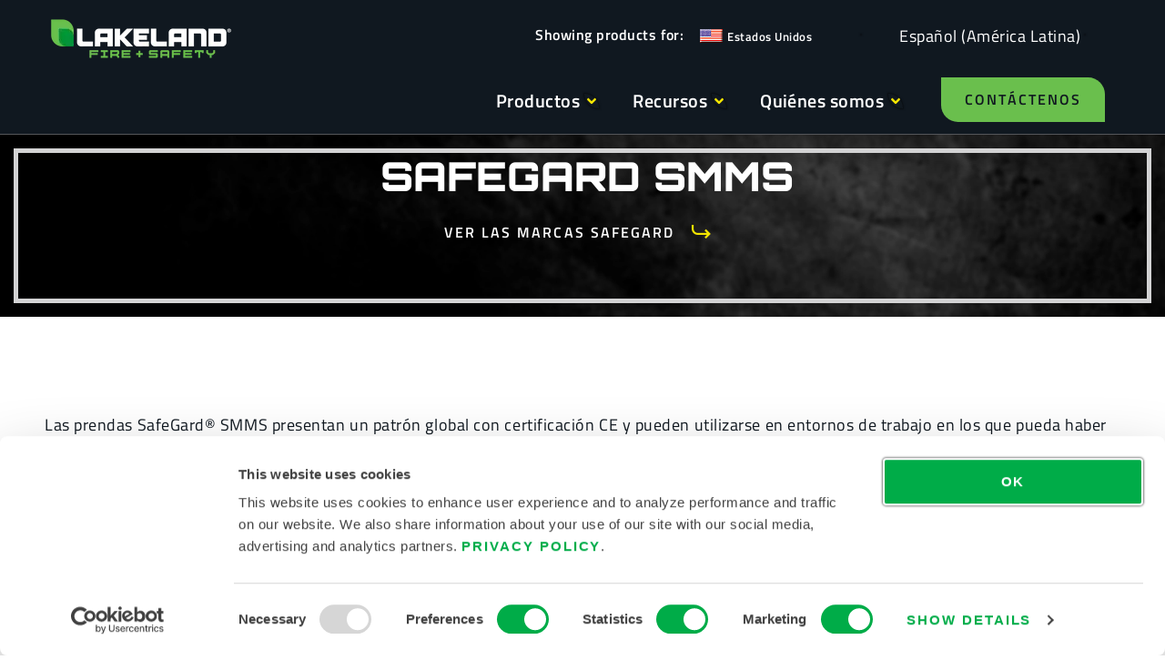

--- FILE ---
content_type: text/html; charset=UTF-8
request_url: https://www.lakeland.com/es-la/products/safegard-smms/
body_size: 45204
content:
<!doctype html>
<html translate="no" lang="es-la" weglot-lang="a0">
<head><meta charset="UTF-8"><script>if(navigator.userAgent.match(/MSIE|Internet Explorer/i)||navigator.userAgent.match(/Trident\/7\..*?rv:11/i)){var href=document.location.href;if(!href.match(/[?&]nowprocket/)){if(href.indexOf("?")==-1){if(href.indexOf("#")==-1){document.location.href=href+"?nowprocket=1"}else{document.location.href=href.replace("#","?nowprocket=1#")}}else{if(href.indexOf("#")==-1){document.location.href=href+"&nowprocket=1"}else{document.location.href=href.replace("#","&nowprocket=1#")}}}}</script><script>(()=>{class RocketLazyLoadScripts{constructor(){this.v="2.0.3",this.userEvents=["keydown","keyup","mousedown","mouseup","mousemove","mouseover","mouseenter","mouseout","mouseleave","touchmove","touchstart","touchend","touchcancel","wheel","click","dblclick","input","visibilitychange"],this.attributeEvents=["onblur","onclick","oncontextmenu","ondblclick","onfocus","onmousedown","onmouseenter","onmouseleave","onmousemove","onmouseout","onmouseover","onmouseup","onmousewheel","onscroll","onsubmit"]}async t(){this.i(),this.o(),/iP(ad|hone)/.test(navigator.userAgent)&&this.h(),this.u(),this.l(this),this.m(),this.k(this),this.p(this),this._(),await Promise.all([this.R(),this.L()]),this.lastBreath=Date.now(),this.S(this),this.P(),this.D(),this.O(),this.M(),await this.C(this.delayedScripts.normal),await this.C(this.delayedScripts.defer),await this.C(this.delayedScripts.async),this.F("domReady"),await this.T(),await this.j(),await this.I(),this.F("windowLoad"),await this.A(),window.dispatchEvent(new Event("rocket-allScriptsLoaded")),this.everythingLoaded=!0,this.lastTouchEnd&&await new Promise((t=>setTimeout(t,500-Date.now()+this.lastTouchEnd))),this.H(),this.F("all"),this.U(),this.W()}i(){this.CSPIssue=sessionStorage.getItem("rocketCSPIssue"),document.addEventListener("securitypolicyviolation",(t=>{this.CSPIssue||"script-src-elem"!==t.violatedDirective||"data"!==t.blockedURI||(this.CSPIssue=!0,sessionStorage.setItem("rocketCSPIssue",!0))}),{isRocket:!0})}o(){window.addEventListener("pageshow",(t=>{this.persisted=t.persisted,this.realWindowLoadedFired=!0}),{isRocket:!0}),window.addEventListener("pagehide",(()=>{this.onFirstUserAction=null}),{isRocket:!0})}h(){let t;function e(e){t=e}window.addEventListener("touchstart",e,{isRocket:!0}),window.addEventListener("touchend",(function i(o){Math.abs(o.changedTouches[0].pageX-t.changedTouches[0].pageX)<10&&Math.abs(o.changedTouches[0].pageY-t.changedTouches[0].pageY)<10&&o.timeStamp-t.timeStamp<200&&(o.target.dispatchEvent(new PointerEvent("click",{target:o.target,bubbles:!0,cancelable:!0,detail:1})),event.preventDefault(),window.removeEventListener("touchstart",e,{isRocket:!0}),window.removeEventListener("touchend",i,{isRocket:!0}))}),{isRocket:!0})}q(t){this.userActionTriggered||("mousemove"!==t.type||this.firstMousemoveIgnored?"keyup"===t.type||"mouseover"===t.type||"mouseout"===t.type||(this.userActionTriggered=!0,this.onFirstUserAction&&this.onFirstUserAction()):this.firstMousemoveIgnored=!0),"click"===t.type&&t.preventDefault(),this.savedUserEvents.length>0&&(t.stopPropagation(),t.stopImmediatePropagation()),"touchstart"===this.lastEvent&&"touchend"===t.type&&(this.lastTouchEnd=Date.now()),"click"===t.type&&(this.lastTouchEnd=0),this.lastEvent=t.type,this.savedUserEvents.push(t)}u(){this.savedUserEvents=[],this.userEventHandler=this.q.bind(this),this.userEvents.forEach((t=>window.addEventListener(t,this.userEventHandler,{passive:!1,isRocket:!0})))}U(){this.userEvents.forEach((t=>window.removeEventListener(t,this.userEventHandler,{passive:!1,isRocket:!0}))),this.savedUserEvents.forEach((t=>{t.target.dispatchEvent(new window[t.constructor.name](t.type,t))}))}m(){this.eventsMutationObserver=new MutationObserver((t=>{const e="return false";for(const i of t){if("attributes"===i.type){const t=i.target.getAttribute(i.attributeName);t&&t!==e&&(i.target.setAttribute("data-rocket-"+i.attributeName,t),i.target["rocket"+i.attributeName]=new Function("event",t),i.target.setAttribute(i.attributeName,e))}"childList"===i.type&&i.addedNodes.forEach((t=>{if(t.nodeType===Node.ELEMENT_NODE)for(const i of t.attributes)this.attributeEvents.includes(i.name)&&i.value&&""!==i.value&&(t.setAttribute("data-rocket-"+i.name,i.value),t["rocket"+i.name]=new Function("event",i.value),t.setAttribute(i.name,e))}))}})),this.eventsMutationObserver.observe(document,{subtree:!0,childList:!0,attributeFilter:this.attributeEvents})}H(){this.eventsMutationObserver.disconnect(),this.attributeEvents.forEach((t=>{document.querySelectorAll("[data-rocket-"+t+"]").forEach((e=>{e.setAttribute(t,e.getAttribute("data-rocket-"+t)),e.removeAttribute("data-rocket-"+t)}))}))}k(t){Object.defineProperty(HTMLElement.prototype,"onclick",{get(){return this.rocketonclick||null},set(e){this.rocketonclick=e,this.setAttribute(t.everythingLoaded?"onclick":"data-rocket-onclick","this.rocketonclick(event)")}})}S(t){function e(e,i){let o=e[i];e[i]=null,Object.defineProperty(e,i,{get:()=>o,set(s){t.everythingLoaded?o=s:e["rocket"+i]=o=s}})}e(document,"onreadystatechange"),e(window,"onload"),e(window,"onpageshow");try{Object.defineProperty(document,"readyState",{get:()=>t.rocketReadyState,set(e){t.rocketReadyState=e},configurable:!0}),document.readyState="loading"}catch(t){console.log("WPRocket DJE readyState conflict, bypassing")}}l(t){this.originalAddEventListener=EventTarget.prototype.addEventListener,this.originalRemoveEventListener=EventTarget.prototype.removeEventListener,this.savedEventListeners=[],EventTarget.prototype.addEventListener=function(e,i,o){o&&o.isRocket||!t.B(e,this)&&!t.userEvents.includes(e)||t.B(e,this)&&!t.userActionTriggered||e.startsWith("rocket-")||t.everythingLoaded?t.originalAddEventListener.call(this,e,i,o):t.savedEventListeners.push({target:this,remove:!1,type:e,func:i,options:o})},EventTarget.prototype.removeEventListener=function(e,i,o){o&&o.isRocket||!t.B(e,this)&&!t.userEvents.includes(e)||t.B(e,this)&&!t.userActionTriggered||e.startsWith("rocket-")||t.everythingLoaded?t.originalRemoveEventListener.call(this,e,i,o):t.savedEventListeners.push({target:this,remove:!0,type:e,func:i,options:o})}}F(t){"all"===t&&(EventTarget.prototype.addEventListener=this.originalAddEventListener,EventTarget.prototype.removeEventListener=this.originalRemoveEventListener),this.savedEventListeners=this.savedEventListeners.filter((e=>{let i=e.type,o=e.target||window;return"domReady"===t&&"DOMContentLoaded"!==i&&"readystatechange"!==i||("windowLoad"===t&&"load"!==i&&"readystatechange"!==i&&"pageshow"!==i||(this.B(i,o)&&(i="rocket-"+i),e.remove?o.removeEventListener(i,e.func,e.options):o.addEventListener(i,e.func,e.options),!1))}))}p(t){let e;function i(e){return t.everythingLoaded?e:e.split(" ").map((t=>"load"===t||t.startsWith("load.")?"rocket-jquery-load":t)).join(" ")}function o(o){function s(e){const s=o.fn[e];o.fn[e]=o.fn.init.prototype[e]=function(){return this[0]===window&&t.userActionTriggered&&("string"==typeof arguments[0]||arguments[0]instanceof String?arguments[0]=i(arguments[0]):"object"==typeof arguments[0]&&Object.keys(arguments[0]).forEach((t=>{const e=arguments[0][t];delete arguments[0][t],arguments[0][i(t)]=e}))),s.apply(this,arguments),this}}if(o&&o.fn&&!t.allJQueries.includes(o)){const e={DOMContentLoaded:[],"rocket-DOMContentLoaded":[]};for(const t in e)document.addEventListener(t,(()=>{e[t].forEach((t=>t()))}),{isRocket:!0});o.fn.ready=o.fn.init.prototype.ready=function(i){function s(){parseInt(o.fn.jquery)>2?setTimeout((()=>i.bind(document)(o))):i.bind(document)(o)}return t.realDomReadyFired?!t.userActionTriggered||t.fauxDomReadyFired?s():e["rocket-DOMContentLoaded"].push(s):e.DOMContentLoaded.push(s),o([])},s("on"),s("one"),s("off"),t.allJQueries.push(o)}e=o}t.allJQueries=[],o(window.jQuery),Object.defineProperty(window,"jQuery",{get:()=>e,set(t){o(t)}})}P(){const t=new Map;document.write=document.writeln=function(e){const i=document.currentScript,o=document.createRange(),s=i.parentElement;let n=t.get(i);void 0===n&&(n=i.nextSibling,t.set(i,n));const c=document.createDocumentFragment();o.setStart(c,0),c.appendChild(o.createContextualFragment(e)),s.insertBefore(c,n)}}async R(){return new Promise((t=>{this.userActionTriggered?t():this.onFirstUserAction=t}))}async L(){return new Promise((t=>{document.addEventListener("DOMContentLoaded",(()=>{this.realDomReadyFired=!0,t()}),{isRocket:!0})}))}async I(){return this.realWindowLoadedFired?Promise.resolve():new Promise((t=>{window.addEventListener("load",t,{isRocket:!0})}))}M(){this.pendingScripts=[];this.scriptsMutationObserver=new MutationObserver((t=>{for(const e of t)e.addedNodes.forEach((t=>{"SCRIPT"!==t.tagName||t.noModule||t.isWPRocket||this.pendingScripts.push({script:t,promise:new Promise((e=>{const i=()=>{const i=this.pendingScripts.findIndex((e=>e.script===t));i>=0&&this.pendingScripts.splice(i,1),e()};t.addEventListener("load",i,{isRocket:!0}),t.addEventListener("error",i,{isRocket:!0}),setTimeout(i,1e3)}))})}))})),this.scriptsMutationObserver.observe(document,{childList:!0,subtree:!0})}async j(){await this.J(),this.pendingScripts.length?(await this.pendingScripts[0].promise,await this.j()):this.scriptsMutationObserver.disconnect()}D(){this.delayedScripts={normal:[],async:[],defer:[]},document.querySelectorAll("script[type$=rocketlazyloadscript]").forEach((t=>{t.hasAttribute("data-rocket-src")?t.hasAttribute("async")&&!1!==t.async?this.delayedScripts.async.push(t):t.hasAttribute("defer")&&!1!==t.defer||"module"===t.getAttribute("data-rocket-type")?this.delayedScripts.defer.push(t):this.delayedScripts.normal.push(t):this.delayedScripts.normal.push(t)}))}async _(){await this.L();let t=[];document.querySelectorAll("script[type$=rocketlazyloadscript][data-rocket-src]").forEach((e=>{let i=e.getAttribute("data-rocket-src");if(i&&!i.startsWith("data:")){i.startsWith("//")&&(i=location.protocol+i);try{const o=new URL(i).origin;o!==location.origin&&t.push({src:o,crossOrigin:e.crossOrigin||"module"===e.getAttribute("data-rocket-type")})}catch(t){}}})),t=[...new Map(t.map((t=>[JSON.stringify(t),t]))).values()],this.N(t,"preconnect")}async $(t){if(await this.G(),!0!==t.noModule||!("noModule"in HTMLScriptElement.prototype))return new Promise((e=>{let i;function o(){(i||t).setAttribute("data-rocket-status","executed"),e()}try{if(navigator.userAgent.includes("Firefox/")||""===navigator.vendor||this.CSPIssue)i=document.createElement("script"),[...t.attributes].forEach((t=>{let e=t.nodeName;"type"!==e&&("data-rocket-type"===e&&(e="type"),"data-rocket-src"===e&&(e="src"),i.setAttribute(e,t.nodeValue))})),t.text&&(i.text=t.text),t.nonce&&(i.nonce=t.nonce),i.hasAttribute("src")?(i.addEventListener("load",o,{isRocket:!0}),i.addEventListener("error",(()=>{i.setAttribute("data-rocket-status","failed-network"),e()}),{isRocket:!0}),setTimeout((()=>{i.isConnected||e()}),1)):(i.text=t.text,o()),i.isWPRocket=!0,t.parentNode.replaceChild(i,t);else{const i=t.getAttribute("data-rocket-type"),s=t.getAttribute("data-rocket-src");i?(t.type=i,t.removeAttribute("data-rocket-type")):t.removeAttribute("type"),t.addEventListener("load",o,{isRocket:!0}),t.addEventListener("error",(i=>{this.CSPIssue&&i.target.src.startsWith("data:")?(console.log("WPRocket: CSP fallback activated"),t.removeAttribute("src"),this.$(t).then(e)):(t.setAttribute("data-rocket-status","failed-network"),e())}),{isRocket:!0}),s?(t.fetchPriority="high",t.removeAttribute("data-rocket-src"),t.src=s):t.src="data:text/javascript;base64,"+window.btoa(unescape(encodeURIComponent(t.text)))}}catch(i){t.setAttribute("data-rocket-status","failed-transform"),e()}}));t.setAttribute("data-rocket-status","skipped")}async C(t){const e=t.shift();return e?(e.isConnected&&await this.$(e),this.C(t)):Promise.resolve()}O(){this.N([...this.delayedScripts.normal,...this.delayedScripts.defer,...this.delayedScripts.async],"preload")}N(t,e){this.trash=this.trash||[];let i=!0;var o=document.createDocumentFragment();t.forEach((t=>{const s=t.getAttribute&&t.getAttribute("data-rocket-src")||t.src;if(s&&!s.startsWith("data:")){const n=document.createElement("link");n.href=s,n.rel=e,"preconnect"!==e&&(n.as="script",n.fetchPriority=i?"high":"low"),t.getAttribute&&"module"===t.getAttribute("data-rocket-type")&&(n.crossOrigin=!0),t.crossOrigin&&(n.crossOrigin=t.crossOrigin),t.integrity&&(n.integrity=t.integrity),t.nonce&&(n.nonce=t.nonce),o.appendChild(n),this.trash.push(n),i=!1}})),document.head.appendChild(o)}W(){this.trash.forEach((t=>t.remove()))}async T(){try{document.readyState="interactive"}catch(t){}this.fauxDomReadyFired=!0;try{await this.G(),document.dispatchEvent(new Event("rocket-readystatechange")),await this.G(),document.rocketonreadystatechange&&document.rocketonreadystatechange(),await this.G(),document.dispatchEvent(new Event("rocket-DOMContentLoaded")),await this.G(),window.dispatchEvent(new Event("rocket-DOMContentLoaded"))}catch(t){console.error(t)}}async A(){try{document.readyState="complete"}catch(t){}try{await this.G(),document.dispatchEvent(new Event("rocket-readystatechange")),await this.G(),document.rocketonreadystatechange&&document.rocketonreadystatechange(),await this.G(),window.dispatchEvent(new Event("rocket-load")),await this.G(),window.rocketonload&&window.rocketonload(),await this.G(),this.allJQueries.forEach((t=>t(window).trigger("rocket-jquery-load"))),await this.G();const t=new Event("rocket-pageshow");t.persisted=this.persisted,window.dispatchEvent(t),await this.G(),window.rocketonpageshow&&window.rocketonpageshow({persisted:this.persisted})}catch(t){console.error(t)}}async G(){Date.now()-this.lastBreath>45&&(await this.J(),this.lastBreath=Date.now())}async J(){return document.hidden?new Promise((t=>setTimeout(t))):new Promise((t=>requestAnimationFrame(t)))}B(t,e){return e===document&&"readystatechange"===t||(e===document&&"DOMContentLoaded"===t||(e===window&&"DOMContentLoaded"===t||(e===window&&"load"===t||e===window&&"pageshow"===t)))}static run(){(new RocketLazyLoadScripts).t()}}RocketLazyLoadScripts.run()})();</script>
	
	<meta name="viewport" content="width=device-width, initial-scale=1">
	<link rel="profile" href="https://gmpg.org/xfn/11">
	<title>SafeGard SMMS - LAKELAND FIRE + SAFETY</title>
<link crossorigin data-rocket-preconnect href="https://consent.cookiebot.com" rel="preconnect">
<link crossorigin data-rocket-preconnect href="https://consentcdn.cookiebot.com" rel="preconnect"><link rel="preload" data-rocket-preload as="image" href="https://www.lakeland.com/wp-content/uploads/fr-brand-background-2000x500-1.webp" fetchpriority="high">
<!-- Google tag (gtag.js) consent mode dataLayer added by Site Kit -->
<script type="rocketlazyloadscript" id="google_gtagjs-js-consent-mode-data-layer">
window.dataLayer = window.dataLayer || [];function gtag(){dataLayer.push(arguments);}
gtag('consent', 'default', {"ad_personalization":"denied","ad_storage":"denied","ad_user_data":"denied","analytics_storage":"denied","functionality_storage":"denied","security_storage":"denied","personalization_storage":"denied","region":["AT","BE","BG","CH","CY","CZ","DE","DK","EE","ES","FI","FR","GB","GR","HR","HU","IE","IS","IT","LI","LT","LU","LV","MT","NL","NO","PL","PT","RO","SE","SI","SK"],"wait_for_update":500});
window._googlesitekitConsentCategoryMap = {"statistics":["analytics_storage"],"marketing":["ad_storage","ad_user_data","ad_personalization"],"functional":["functionality_storage","security_storage"],"preferences":["personalization_storage"]};
window._googlesitekitConsents = {"ad_personalization":"denied","ad_storage":"denied","ad_user_data":"denied","analytics_storage":"denied","functionality_storage":"denied","security_storage":"denied","personalization_storage":"denied","region":["AT","BE","BG","CH","CY","CZ","DE","DK","EE","ES","FI","FR","GB","GR","HR","HU","IE","IS","IT","LI","LT","LU","LV","MT","NL","NO","PL","PT","RO","SE","SI","SK"],"wait_for_update":500};
</script>
<!-- End Google tag (gtag.js) consent mode dataLayer added by Site Kit -->
<meta name="description" content="Las prendas SafeGard® SMMS presentan un patrón global con certificación CE y pueden utilizarse en entornos de trabajo en los que puede haber contaminantes peligrosos o no peligrosos. Las dos capas exteriores de la prenda SafeGard® SMMS están fabricadas con filamentos de polipropileno spunbonded que resisten el desgarro y la abrasión, mientras que la capa interior está...">
<meta name="robots" content="index, follow, max-snippet:-1, max-image-preview:large, max-video-preview:-1">
<link rel="canonical" href="https://www.lakeland.com/es-la/products/safegard-smms/">
<meta property="og:url" content="https://www.lakeland.com/es-la/products/safegard-smms/">
<meta property="og:site_name" content="LAKELAND FIRE + SAFETY">
<meta property="og:locale" content="es-la">
<meta property="og:type" content="object">
<meta property="og:title" content="SafeGard SMMS - LAKELAND FIRE + SAFETY">
<meta property="og:description" content="Las prendas SafeGard® SMMS presentan un patrón global con certificación CE y pueden utilizarse en entornos de trabajo en los que puede haber contaminantes peligrosos o no peligrosos. Las dos capas exteriores de la prenda SafeGard® SMMS están fabricadas con filamentos de polipropileno spunbonded que resisten el desgarro y la abrasión, mientras que la capa interior está...">
<meta property="og:image" content="https://www.lakeland.com/wp-content/uploads/lakeland-fire-safety-fi-1200x627-1.webp">
<meta property="og:image:secure_url" content="https://www.lakeland.com/wp-content/uploads/lakeland-fire-safety-fi-1200x627-1.webp">
<meta property="og:image:width" content="1200">
<meta property="og:image:height" content="627">
<meta property="og:image:alt" content="Lakeland Fire + Safety">
<meta name="twitter:card" content="resumen_imagen_grande">
<meta name="twitter:site" content="@Lakelandind">
<meta name="twitter:creator" content="@Lakelandind">
<meta name="twitter:title" content="SafeGard SMMS - LAKELAND FIRE + SAFETY">
<meta name="twitter:description" content="Las prendas SafeGard® SMMS presentan un patrón global con certificación CE y pueden utilizarse en entornos de trabajo en los que puede haber contaminantes peligrosos o no peligrosos. Las dos capas exteriores de la prenda SafeGard® SMMS están fabricadas con filamentos de polipropileno spunbonded que resisten el desgarro y la abrasión, mientras que la capa interior está...">
<meta name="twitter:image" content="https://www.lakeland.com/wp-content/uploads/lakeland-fire-safety-fi-1200x627-1.webp">
<link rel='dns-prefetch' href='//cdn.weglot.com' />
<link rel='dns-prefetch' href='//www.googletagmanager.com' />

<link rel="alternate" type="application/rss+xml" title="LAKELAND FIRE + SAFETY &raquo; Feed" href="https://www.lakeland.com/feed/" />
<link rel="alternate" type="application/rss+xml" title="LAKELAND FIRE + SAFETY &raquo; Comments Feed" href="https://www.lakeland.com/comments/feed/" />
<link rel="alternate" type="application/rss+xml" title="LAKELAND FIRE + SAFETY &raquo; SafeGard SMMS Product Category Feed" href="https://www.lakeland.com/products/safegard-smms/feed/" />
<style id='wp-img-auto-sizes-contain-inline-css'>
img:is([sizes=auto i],[sizes^="auto," i]){contain-intrinsic-size:3000px 1500px}
/*# sourceURL=wp-img-auto-sizes-contain-inline-css */
</style>
<link rel='stylesheet' id='swiper-css' href='https://www.lakeland.com/wp-content/plugins/elementor/assets/lib/swiper/v8/css/swiper.min.css?ver=8.4.5' media='all' />
<link rel='stylesheet' id='e-swiper-css' href='https://www.lakeland.com/wp-content/plugins/elementor/assets/css/conditionals/e-swiper.min.css?ver=3.34.0' media='all' />
<link rel='stylesheet' id='wp-block-library-css' href='https://www.lakeland.com/wp-includes/css/dist/block-library/style.min.css?ver=6.9' media='all' />
<link rel='stylesheet' id='pardot-css' href='https://www.lakeland.com/wp-content/plugins/pardot/build/style-index.css?ver=1717593936' media='all' />
<style id='wpseopress-local-business-style-inline-css'>
span.wp-block-wpseopress-local-business-field{margin-right:8px}

/*# sourceURL=https://www.lakeland.com/wp-content/plugins/wp-seopress-pro/public/editor/blocks/local-business/style-index.css */
</style>
<style id='wpseopress-table-of-contents-style-inline-css'>
.wp-block-wpseopress-table-of-contents li.active>a{font-weight:bold}

/*# sourceURL=https://www.lakeland.com/wp-content/plugins/wp-seopress-pro/public/editor/blocks/table-of-contents/style-index.css */
</style>
<style id='global-styles-inline-css'>
:root{--wp--preset--aspect-ratio--square: 1;--wp--preset--aspect-ratio--4-3: 4/3;--wp--preset--aspect-ratio--3-4: 3/4;--wp--preset--aspect-ratio--3-2: 3/2;--wp--preset--aspect-ratio--2-3: 2/3;--wp--preset--aspect-ratio--16-9: 16/9;--wp--preset--aspect-ratio--9-16: 9/16;--wp--preset--color--black: #000000;--wp--preset--color--cyan-bluish-gray: #abb8c3;--wp--preset--color--white: #ffffff;--wp--preset--color--pale-pink: #f78da7;--wp--preset--color--vivid-red: #cf2e2e;--wp--preset--color--luminous-vivid-orange: #ff6900;--wp--preset--color--luminous-vivid-amber: #fcb900;--wp--preset--color--light-green-cyan: #7bdcb5;--wp--preset--color--vivid-green-cyan: #00d084;--wp--preset--color--pale-cyan-blue: #8ed1fc;--wp--preset--color--vivid-cyan-blue: #0693e3;--wp--preset--color--vivid-purple: #9b51e0;--wp--preset--gradient--vivid-cyan-blue-to-vivid-purple: linear-gradient(135deg,rgb(6,147,227) 0%,rgb(155,81,224) 100%);--wp--preset--gradient--light-green-cyan-to-vivid-green-cyan: linear-gradient(135deg,rgb(122,220,180) 0%,rgb(0,208,130) 100%);--wp--preset--gradient--luminous-vivid-amber-to-luminous-vivid-orange: linear-gradient(135deg,rgb(252,185,0) 0%,rgb(255,105,0) 100%);--wp--preset--gradient--luminous-vivid-orange-to-vivid-red: linear-gradient(135deg,rgb(255,105,0) 0%,rgb(207,46,46) 100%);--wp--preset--gradient--very-light-gray-to-cyan-bluish-gray: linear-gradient(135deg,rgb(238,238,238) 0%,rgb(169,184,195) 100%);--wp--preset--gradient--cool-to-warm-spectrum: linear-gradient(135deg,rgb(74,234,220) 0%,rgb(151,120,209) 20%,rgb(207,42,186) 40%,rgb(238,44,130) 60%,rgb(251,105,98) 80%,rgb(254,248,76) 100%);--wp--preset--gradient--blush-light-purple: linear-gradient(135deg,rgb(255,206,236) 0%,rgb(152,150,240) 100%);--wp--preset--gradient--blush-bordeaux: linear-gradient(135deg,rgb(254,205,165) 0%,rgb(254,45,45) 50%,rgb(107,0,62) 100%);--wp--preset--gradient--luminous-dusk: linear-gradient(135deg,rgb(255,203,112) 0%,rgb(199,81,192) 50%,rgb(65,88,208) 100%);--wp--preset--gradient--pale-ocean: linear-gradient(135deg,rgb(255,245,203) 0%,rgb(182,227,212) 50%,rgb(51,167,181) 100%);--wp--preset--gradient--electric-grass: linear-gradient(135deg,rgb(202,248,128) 0%,rgb(113,206,126) 100%);--wp--preset--gradient--midnight: linear-gradient(135deg,rgb(2,3,129) 0%,rgb(40,116,252) 100%);--wp--preset--font-size--small: 13px;--wp--preset--font-size--medium: 20px;--wp--preset--font-size--large: 36px;--wp--preset--font-size--x-large: 42px;--wp--preset--spacing--20: 0.44rem;--wp--preset--spacing--30: 0.67rem;--wp--preset--spacing--40: 1rem;--wp--preset--spacing--50: 1.5rem;--wp--preset--spacing--60: 2.25rem;--wp--preset--spacing--70: 3.38rem;--wp--preset--spacing--80: 5.06rem;--wp--preset--shadow--natural: 6px 6px 9px rgba(0, 0, 0, 0.2);--wp--preset--shadow--deep: 12px 12px 50px rgba(0, 0, 0, 0.4);--wp--preset--shadow--sharp: 6px 6px 0px rgba(0, 0, 0, 0.2);--wp--preset--shadow--outlined: 6px 6px 0px -3px rgb(255, 255, 255), 6px 6px rgb(0, 0, 0);--wp--preset--shadow--crisp: 6px 6px 0px rgb(0, 0, 0);}:root { --wp--style--global--content-size: 800px;--wp--style--global--wide-size: 1200px; }:where(body) { margin: 0; }.wp-site-blocks > .alignleft { float: left; margin-right: 2em; }.wp-site-blocks > .alignright { float: right; margin-left: 2em; }.wp-site-blocks > .aligncenter { justify-content: center; margin-left: auto; margin-right: auto; }:where(.wp-site-blocks) > * { margin-block-start: 24px; margin-block-end: 0; }:where(.wp-site-blocks) > :first-child { margin-block-start: 0; }:where(.wp-site-blocks) > :last-child { margin-block-end: 0; }:root { --wp--style--block-gap: 24px; }:root :where(.is-layout-flow) > :first-child{margin-block-start: 0;}:root :where(.is-layout-flow) > :last-child{margin-block-end: 0;}:root :where(.is-layout-flow) > *{margin-block-start: 24px;margin-block-end: 0;}:root :where(.is-layout-constrained) > :first-child{margin-block-start: 0;}:root :where(.is-layout-constrained) > :last-child{margin-block-end: 0;}:root :where(.is-layout-constrained) > *{margin-block-start: 24px;margin-block-end: 0;}:root :where(.is-layout-flex){gap: 24px;}:root :where(.is-layout-grid){gap: 24px;}.is-layout-flow > .alignleft{float: left;margin-inline-start: 0;margin-inline-end: 2em;}.is-layout-flow > .alignright{float: right;margin-inline-start: 2em;margin-inline-end: 0;}.is-layout-flow > .aligncenter{margin-left: auto !important;margin-right: auto !important;}.is-layout-constrained > .alignleft{float: left;margin-inline-start: 0;margin-inline-end: 2em;}.is-layout-constrained > .alignright{float: right;margin-inline-start: 2em;margin-inline-end: 0;}.is-layout-constrained > .aligncenter{margin-left: auto !important;margin-right: auto !important;}.is-layout-constrained > :where(:not(.alignleft):not(.alignright):not(.alignfull)){max-width: var(--wp--style--global--content-size);margin-left: auto !important;margin-right: auto !important;}.is-layout-constrained > .alignwide{max-width: var(--wp--style--global--wide-size);}body .is-layout-flex{display: flex;}.is-layout-flex{flex-wrap: wrap;align-items: center;}.is-layout-flex > :is(*, div){margin: 0;}body .is-layout-grid{display: grid;}.is-layout-grid > :is(*, div){margin: 0;}body{padding-top: 0px;padding-right: 0px;padding-bottom: 0px;padding-left: 0px;}a:where(:not(.wp-element-button)){text-decoration: underline;}:root :where(.wp-element-button, .wp-block-button__link){background-color: #32373c;border-width: 0;color: #fff;font-family: inherit;font-size: inherit;font-style: inherit;font-weight: inherit;letter-spacing: inherit;line-height: inherit;padding-top: calc(0.667em + 2px);padding-right: calc(1.333em + 2px);padding-bottom: calc(0.667em + 2px);padding-left: calc(1.333em + 2px);text-decoration: none;text-transform: inherit;}.has-black-color{color: var(--wp--preset--color--black) !important;}.has-cyan-bluish-gray-color{color: var(--wp--preset--color--cyan-bluish-gray) !important;}.has-white-color{color: var(--wp--preset--color--white) !important;}.has-pale-pink-color{color: var(--wp--preset--color--pale-pink) !important;}.has-vivid-red-color{color: var(--wp--preset--color--vivid-red) !important;}.has-luminous-vivid-orange-color{color: var(--wp--preset--color--luminous-vivid-orange) !important;}.has-luminous-vivid-amber-color{color: var(--wp--preset--color--luminous-vivid-amber) !important;}.has-light-green-cyan-color{color: var(--wp--preset--color--light-green-cyan) !important;}.has-vivid-green-cyan-color{color: var(--wp--preset--color--vivid-green-cyan) !important;}.has-pale-cyan-blue-color{color: var(--wp--preset--color--pale-cyan-blue) !important;}.has-vivid-cyan-blue-color{color: var(--wp--preset--color--vivid-cyan-blue) !important;}.has-vivid-purple-color{color: var(--wp--preset--color--vivid-purple) !important;}.has-black-background-color{background-color: var(--wp--preset--color--black) !important;}.has-cyan-bluish-gray-background-color{background-color: var(--wp--preset--color--cyan-bluish-gray) !important;}.has-white-background-color{background-color: var(--wp--preset--color--white) !important;}.has-pale-pink-background-color{background-color: var(--wp--preset--color--pale-pink) !important;}.has-vivid-red-background-color{background-color: var(--wp--preset--color--vivid-red) !important;}.has-luminous-vivid-orange-background-color{background-color: var(--wp--preset--color--luminous-vivid-orange) !important;}.has-luminous-vivid-amber-background-color{background-color: var(--wp--preset--color--luminous-vivid-amber) !important;}.has-light-green-cyan-background-color{background-color: var(--wp--preset--color--light-green-cyan) !important;}.has-vivid-green-cyan-background-color{background-color: var(--wp--preset--color--vivid-green-cyan) !important;}.has-pale-cyan-blue-background-color{background-color: var(--wp--preset--color--pale-cyan-blue) !important;}.has-vivid-cyan-blue-background-color{background-color: var(--wp--preset--color--vivid-cyan-blue) !important;}.has-vivid-purple-background-color{background-color: var(--wp--preset--color--vivid-purple) !important;}.has-black-border-color{border-color: var(--wp--preset--color--black) !important;}.has-cyan-bluish-gray-border-color{border-color: var(--wp--preset--color--cyan-bluish-gray) !important;}.has-white-border-color{border-color: var(--wp--preset--color--white) !important;}.has-pale-pink-border-color{border-color: var(--wp--preset--color--pale-pink) !important;}.has-vivid-red-border-color{border-color: var(--wp--preset--color--vivid-red) !important;}.has-luminous-vivid-orange-border-color{border-color: var(--wp--preset--color--luminous-vivid-orange) !important;}.has-luminous-vivid-amber-border-color{border-color: var(--wp--preset--color--luminous-vivid-amber) !important;}.has-light-green-cyan-border-color{border-color: var(--wp--preset--color--light-green-cyan) !important;}.has-vivid-green-cyan-border-color{border-color: var(--wp--preset--color--vivid-green-cyan) !important;}.has-pale-cyan-blue-border-color{border-color: var(--wp--preset--color--pale-cyan-blue) !important;}.has-vivid-cyan-blue-border-color{border-color: var(--wp--preset--color--vivid-cyan-blue) !important;}.has-vivid-purple-border-color{border-color: var(--wp--preset--color--vivid-purple) !important;}.has-vivid-cyan-blue-to-vivid-purple-gradient-background{background: var(--wp--preset--gradient--vivid-cyan-blue-to-vivid-purple) !important;}.has-light-green-cyan-to-vivid-green-cyan-gradient-background{background: var(--wp--preset--gradient--light-green-cyan-to-vivid-green-cyan) !important;}.has-luminous-vivid-amber-to-luminous-vivid-orange-gradient-background{background: var(--wp--preset--gradient--luminous-vivid-amber-to-luminous-vivid-orange) !important;}.has-luminous-vivid-orange-to-vivid-red-gradient-background{background: var(--wp--preset--gradient--luminous-vivid-orange-to-vivid-red) !important;}.has-very-light-gray-to-cyan-bluish-gray-gradient-background{background: var(--wp--preset--gradient--very-light-gray-to-cyan-bluish-gray) !important;}.has-cool-to-warm-spectrum-gradient-background{background: var(--wp--preset--gradient--cool-to-warm-spectrum) !important;}.has-blush-light-purple-gradient-background{background: var(--wp--preset--gradient--blush-light-purple) !important;}.has-blush-bordeaux-gradient-background{background: var(--wp--preset--gradient--blush-bordeaux) !important;}.has-luminous-dusk-gradient-background{background: var(--wp--preset--gradient--luminous-dusk) !important;}.has-pale-ocean-gradient-background{background: var(--wp--preset--gradient--pale-ocean) !important;}.has-electric-grass-gradient-background{background: var(--wp--preset--gradient--electric-grass) !important;}.has-midnight-gradient-background{background: var(--wp--preset--gradient--midnight) !important;}.has-small-font-size{font-size: var(--wp--preset--font-size--small) !important;}.has-medium-font-size{font-size: var(--wp--preset--font-size--medium) !important;}.has-large-font-size{font-size: var(--wp--preset--font-size--large) !important;}.has-x-large-font-size{font-size: var(--wp--preset--font-size--x-large) !important;}
:root :where(.wp-block-pullquote){font-size: 1.5em;line-height: 1.6;}
/*# sourceURL=global-styles-inline-css */
</style>
<link rel='stylesheet' id='geot-css-css' href='https://www.lakeland.com/wp-content/plugins/geotargetingwp/public/css/geotarget-public.min.css?ver=6.9' media='all' />
<link rel='stylesheet' id='geotf-css' href='https://www.lakeland.com/wp-content/plugins/geotargetingwp/addons/geo-flags/assets/css/flag-icon.min.css?ver=1.0.7' media='all' />
<link rel='stylesheet' id='woocommerce-layout-css' href='https://www.lakeland.com/wp-content/plugins/woocommerce/assets/css/woocommerce-layout.css?ver=10.4.3' media='all' />
<link rel='stylesheet' id='woocommerce-smallscreen-css' href='https://www.lakeland.com/wp-content/plugins/woocommerce/assets/css/woocommerce-smallscreen.css?ver=10.4.3' media='only screen and (max-width: 768px)' />
<link rel='stylesheet' id='woocommerce-general-css' href='https://www.lakeland.com/wp-content/plugins/woocommerce/assets/css/woocommerce.css?ver=10.4.3' media='all' />
<style id='woocommerce-inline-inline-css'>
.woocommerce form .form-row .required { visibility: visible; }
/*# sourceURL=woocommerce-inline-inline-css */
</style>
<link rel='stylesheet' id='dce-style-css' href='https://www.lakeland.com/wp-content/plugins/dynamic-content-for-elementor/assets/css/style.min.css?ver=3.3.23' media='all' />
<link rel='stylesheet' id='dce-hidden-label-css' href='https://www.lakeland.com/wp-content/plugins/dynamic-content-for-elementor/assets/css/hidden-label.min.css?ver=3.3.23' media='all' />
<link rel='stylesheet' id='dce-dynamic-visibility-css' href='https://www.lakeland.com/wp-content/plugins/dynamic-content-for-elementor/assets/css/dynamic-visibility.min.css?ver=3.3.23' media='all' />
<link rel='stylesheet' id='dce-tooltip-css' href='https://www.lakeland.com/wp-content/plugins/dynamic-content-for-elementor/assets/css/tooltip.min.css?ver=3.3.23' media='all' />
<link rel='stylesheet' id='dce-plyr-css' href='https://www.lakeland.com/wp-content/plugins/dynamic-content-for-elementor/assets/node/plyr/plyr.css?ver=3.3.23' media='all' />
<link rel='stylesheet' id='weglot-css-css' href='https://www.lakeland.com/wp-content/plugins/weglot/dist/css/front-css.css?ver=5.2' media='all' />
<style id="weglot-custom-style">.country-selector {
    background-color: transparent!important;
	text-align: right !important;
} 
.country-selector.weglot_choice {
	text-align: right !important;
}
.country-selector a {
    text-transform: uppercase;
	color: black;
}

#geo-nav .e-n-menu-icon {
	color: var(--n-menu-icon-color);
}

.country-selector .wgcurrent {
	
} 

.country-selector.weglot-dropdown .wgcurrent{
	border: none !important;
}

.country-selector.weglot-dropdown .wgcurrent a {
	
}

.country-selector.weglot-dropdown .wgcurrent span {
    padding-right: 0px !important;
	height: 25px;
}
  
  .country-selector ul {
    background-color: white!important;
    border-radius: 0px 10px 0px 0px;
	color: #101820;
}

.country-selector li {
	padding-right: 40px;
	color: var(--e-global-color-7e74c16) !important;
    font-family: var(--e-global-typography-text-font-family), Sans-serif;
    font-size: var(--e-global-typography-text-font-size);
    font-weight: var(--e-global-typography-text-font-weight);
    text-decoration: var(--e-global-typography-text-text-decoration);
    line-height: var(--e-global-typography-text-line-height);
}

.country-selector a{
    font-family: var(--e-global-typography-text-font-family), Sans-serif !important;
    font-size: var(--e-global-typography-text-font-size) !important;
    font-weight: var(--e-global-typography-text-font-weight) !important;
    text-decoration: var(--e-global-typography-text-text-decoration) !important;
    line-height: var(--e-global-typography-text-line-height) !important;
}

.country-selector .wglanguage-name{
    color: var(--e-global-color-52795cb) !important;
    font-family: var(--e-global-typography-text-font-family), Sans-serif !important;
    font-size: var(--e-global-typography-text-font-size) !important;
    font-weight: var(--e-global-typography-text-font-weight) !important;
    text-decoration: var(--e-global-typography-text-text-decoration) !important;
    line-height: var(--e-global-typography-text-line-height) !important;
}
.country-selector.weglot-dropdown .wgcurrent:after {
	display: none !important;
}
.country-selector.weglot-dropdown a {
	text-align: left !important;
}

li.wg-li > a {
	color: var(--e-global-color-7e74c16) !important;
}</style><link rel='stylesheet' id='new-flag-css-css' href='https://www.lakeland.com/wp-content/plugins/weglot/dist/css/new-flags.css?ver=5.2' media='all' />
<style id='custom-flag-handle-inline-css'>
.weglot-flags.flag-0.wg-en>a:before,.weglot-flags.flag-0.wg-en>span:before {background-image: url(https://cdn.weglot.com/flags/rectangle_mat/us.svg); }.weglot-flags.flag-0.wg-a0>a:before,.weglot-flags.flag-0.wg-a0>span:before {background-image: url(https://cdn.weglot.com/flags/rectangle_mat/mx.svg); }.weglot-flags.flag-1.wg-en>a:before,.weglot-flags.flag-1.wg-en>span:before {background-image: url(https://cdn.weglot.com/flags/shiny/us.svg); }.weglot-flags.flag-1.wg-a0>a:before,.weglot-flags.flag-1.wg-a0>span:before {background-image: url(https://cdn.weglot.com/flags/shiny/mx.svg); }.weglot-flags.flag-2.wg-en>a:before,.weglot-flags.flag-2.wg-en>span:before {background-image: url(https://cdn.weglot.com/flags/square/us.svg); }.weglot-flags.flag-2.wg-a0>a:before,.weglot-flags.flag-2.wg-a0>span:before {background-image: url(https://cdn.weglot.com/flags/square/mx.svg); }.weglot-flags.flag-3.wg-en>a:before,.weglot-flags.flag-3.wg-en>span:before {background-image: url(https://cdn.weglot.com/flags/circle/us.svg); }.weglot-flags.flag-3.wg-a0>a:before,.weglot-flags.flag-3.wg-a0>span:before {background-image: url(https://cdn.weglot.com/flags/circle/mx.svg); }
/*# sourceURL=custom-flag-handle-inline-css */
</style>
<link rel='stylesheet' id='hello-elementor-css' href='https://www.lakeland.com/wp-content/themes/hello-elementor/assets/css/reset.css?ver=3.4.5' media='all' />
<link rel='stylesheet' id='hello-elementor-theme-style-css' href='https://www.lakeland.com/wp-content/themes/hello-elementor/assets/css/theme.css?ver=3.4.5' media='all' />
<link rel='stylesheet' id='hello-elementor-header-footer-css' href='https://www.lakeland.com/wp-content/themes/hello-elementor/assets/css/header-footer.css?ver=3.4.5' media='all' />
<link rel='stylesheet' id='jet-woo-builder-css' href='https://www.lakeland.com/wp-content/plugins/jet-woo-builder/assets/css/frontend.css?ver=2.2.3' media='all' />
<style id='jet-woo-builder-inline-css'>
@font-face {
				font-family: "WooCommerce";
				font-weight: normal;
				font-style: normal;
				src: url("https://www.lakeland.com/wp-content/plugins/woocommerce/assets/fonts/WooCommerce.eot");
				src: url("https://www.lakeland.com/wp-content/plugins/woocommerce/assets/fonts/WooCommerce.eot?#iefix") format("embedded-opentype"),
					 url("https://www.lakeland.com/wp-content/plugins/woocommerce/assets/fonts/WooCommerce.woff") format("woff"),
					 url("https://www.lakeland.com/wp-content/plugins/woocommerce/assets/fonts/WooCommerce.ttf") format("truetype"),
					 url("https://www.lakeland.com/wp-content/plugins/woocommerce/assets/fonts/WooCommerce.svg#WooCommerce") format("svg");
			}
/*# sourceURL=jet-woo-builder-inline-css */
</style>
<link rel='stylesheet' id='jet-woo-builder-frontend-font-css' href='https://www.lakeland.com/wp-content/plugins/jet-woo-builder/assets/css/lib/jetwoobuilder-frontend-font/css/jetwoobuilder-frontend-font.css?ver=2.2.3' media='all' />
<link rel='stylesheet' id='elementor-frontend-css' href='https://www.lakeland.com/wp-content/uploads/elementor/css/custom-frontend.min.css?ver=1768511030' media='all' />
<style id='elementor-frontend-inline-css'>
.elementor-15269 .elementor-element.elementor-element-a40280b:not(.elementor-motion-effects-element-type-background), .elementor-15269 .elementor-element.elementor-element-a40280b > .elementor-motion-effects-container > .elementor-motion-effects-layer{background-image:url("https://www.lakeland.com/wp-content/uploads/fr-brand-background-2000x500-1.webp");}
/*# sourceURL=elementor-frontend-inline-css */
</style>
<link rel='stylesheet' id='widget-image-css' href='https://www.lakeland.com/wp-content/plugins/elementor/assets/css/widget-image.min.css?ver=3.34.0' media='all' />
<link rel='stylesheet' id='widget-mega-menu-css' href='https://www.lakeland.com/wp-content/uploads/elementor/css/custom-pro-widget-mega-menu.min.css?ver=1768511030' media='all' />
<link rel='stylesheet' id='widget-heading-css' href='https://www.lakeland.com/wp-content/plugins/elementor/assets/css/widget-heading.min.css?ver=3.34.0' media='all' />
<link rel='stylesheet' id='e-animation-grow-css' href='https://www.lakeland.com/wp-content/plugins/elementor/assets/lib/animations/styles/e-animation-grow.min.css?ver=3.34.0' media='all' />
<link rel='stylesheet' id='widget-nav-menu-css' href='https://www.lakeland.com/wp-content/uploads/elementor/css/custom-pro-widget-nav-menu.min.css?ver=1768511030' media='all' />
<link rel='stylesheet' id='e-animation-fadeInRight-css' href='https://www.lakeland.com/wp-content/plugins/elementor/assets/lib/animations/styles/fadeInRight.min.css?ver=3.34.0' media='all' />
<link rel='stylesheet' id='jet-elements-css' href='https://www.lakeland.com/wp-content/plugins/jet-elements/assets/css/jet-elements.css?ver=2.7.12.3' media='all' />
<link rel='stylesheet' id='jet-button-css' href='https://www.lakeland.com/wp-content/plugins/jet-elements/assets/css/addons/jet-button.css?ver=2.7.12.3' media='all' />
<link rel='stylesheet' id='jet-button-skin-css' href='https://www.lakeland.com/wp-content/plugins/jet-elements/assets/css/skin/jet-button.css?ver=2.7.12.3' media='all' />
<link rel='stylesheet' id='widget-menu-anchor-css' href='https://www.lakeland.com/wp-content/plugins/elementor/assets/css/widget-menu-anchor.min.css?ver=3.34.0' media='all' />
<link rel='stylesheet' id='widget-loop-common-css' href='https://www.lakeland.com/wp-content/plugins/elementor-pro/assets/css/widget-loop-common.min.css?ver=3.34.0' media='all' />
<link rel='stylesheet' id='widget-loop-grid-css' href='https://www.lakeland.com/wp-content/uploads/elementor/css/custom-pro-widget-loop-grid.min.css?ver=1768511030' media='all' />
<link rel='stylesheet' id='jet-blocks-css' href='https://www.lakeland.com/wp-content/uploads/elementor/css/custom-jet-blocks.css?ver=1.3.22' media='all' />
<link rel='stylesheet' id='elementor-post-92441-css' href='https://www.lakeland.com/wp-content/uploads/elementor/css/post-92441.css?ver=1768511030' media='all' />
<link rel='stylesheet' id='dashicons-css' href='https://www.lakeland.com/wp-includes/css/dashicons.min.css?ver=6.9' media='all' />
<link rel='stylesheet' id='jet-engine-frontend-css' href='https://www.lakeland.com/wp-content/plugins/jet-engine/assets/css/frontend.css?ver=3.8.2' media='all' />
<link rel='stylesheet' id='elementor-post-673-css' href='https://www.lakeland.com/wp-content/uploads/elementor/css/post-673.css?ver=1768511030' media='all' />
<link rel='stylesheet' id='elementor-post-692-css' href='https://www.lakeland.com/wp-content/uploads/elementor/css/post-692.css?ver=1768511030' media='all' />
<link rel='stylesheet' id='elementor-post-15269-css' href='https://www.lakeland.com/wp-content/uploads/elementor/css/post-15269.css?ver=1768511031' media='all' />
<link rel='stylesheet' id='e-woocommerce-notices-css' href='https://www.lakeland.com/wp-content/plugins/elementor-pro/assets/css/woocommerce-notices.min.css?ver=3.34.0' media='all' />
<link rel='stylesheet' id='hello-elementor-child-style-css' href='https://www.lakeland.com/wp-content/themes/hello-theme-child-master/style.css?ver=1.0.0' media='all' />
<link rel='stylesheet' id='jquery-chosen-css' href='https://www.lakeland.com/wp-content/plugins/jet-search/assets/lib/chosen/chosen.min.css?ver=1.8.7' media='all' />
<link rel='stylesheet' id='jet-search-css' href='https://www.lakeland.com/wp-content/plugins/jet-search/assets/css/jet-search.css?ver=3.5.16.1' media='all' />
<script id="jquery-core-js-extra">
var geol_tinymce = {"icon":"https://www.lakeland.com/wp-content/plugins/geotargetingwp/addons/geo-links/includes/admin/img/geol_link.png"};
//# sourceURL=jquery-core-js-extra
</script>
<script src="https://www.lakeland.com/wp-includes/js/jquery/jquery.min.js?ver=3.7.1" id="jquery-core-js"></script>
<script src="https://www.lakeland.com/wp-includes/js/jquery/jquery-migrate.min.js?ver=3.4.1" id="jquery-migrate-js"></script>
<script src="https://www.lakeland.com/wp-includes/js/imagesloaded.min.js?ver=6.9" id="imagesLoaded-js"></script>
<script src="https://www.lakeland.com/wp-content/plugins/woocommerce/assets/js/jquery-blockui/jquery.blockUI.min.js?ver=2.7.0-wc.10.4.3" id="wc-jquery-blockui-js" data-wp-strategy="defer"></script>
<script src="https://www.lakeland.com/wp-content/plugins/woocommerce/assets/js/js-cookie/js.cookie.min.js?ver=2.1.4-wc.10.4.3" id="wc-js-cookie-js" data-wp-strategy="defer"></script>
<script data-minify="1" src="https://www.lakeland.com/wp-content/cache/min/1/wp-content/plugins/weglot/dist/front-js.js?ver=1768510728" id="wp-weglot-js-js"></script>

<!-- Google tag (gtag.js) snippet added by Site Kit -->
<!-- Google Ads snippet added by Site Kit -->
<script type="rocketlazyloadscript" data-rocket-src="https://www.googletagmanager.com/gtag/js?id=AW-17189391038" id="google_gtagjs-js" async></script>
<script id="google_gtagjs-js-after">
window.dataLayer = window.dataLayer || [];function gtag(){dataLayer.push(arguments);}
gtag("js", new Date());
gtag("set", "developer_id.dZTNiMT", true);
gtag("config", "AW-17189391038");
 window._googlesitekit = window._googlesitekit || {}; window._googlesitekit.throttledEvents = []; window._googlesitekit.gtagEvent = (name, data) => { var key = JSON.stringify( { name, data } ); if ( !! window._googlesitekit.throttledEvents[ key ] ) { return; } window._googlesitekit.throttledEvents[ key ] = true; setTimeout( () => { delete window._googlesitekit.throttledEvents[ key ]; }, 5 ); gtag( "event", name, { ...data, event_source: "site-kit" } ); }; 
//# sourceURL=google_gtagjs-js-after
</script>
<link rel="https://api.w.org/" href="https://www.lakeland.com/wp-json/" /><link rel="alternate" title="JSON" type="application/json" href="https://www.lakeland.com/wp-json/wp/v2/product_cat/321" /><link rel="EditURI" type="application/rsd+xml" title="RSD" href="https://www.lakeland.com/xmlrpc.php?rsd" />
<meta name="generator" content="Site Kit by Google 1.168.0" /><!-- Stream WordPress user activity plugin v4.1.1 -->

<meta name="google" content="notranslate"/>
<link rel="alternate" href="https://www.lakeland.com/products/safegard-smms/" hreflang="en"/>
<link rel="alternate" href="https://www.lakeland.com/fr/products/safegard-smms/" hreflang="fr"/>
<link rel="alternate" href="https://www.lakeland.com/de/products/safegard-smms/" hreflang="de"/>
<link rel="alternate" href="https://www.lakeland.com/zh/products/safegard-smms/" hreflang="zh"/>
<link rel="alternate" href="https://www.lakeland.com/es-la/products/safegard-smms/" hreflang="es-la"/>
<script type="application/json" id="weglot-data">{"website":"https:\/\/www.lakeland.com","uid":"b66892581d","project_slug":"www-lakeland-com","language_from":"en","language_from_custom_flag":"us","language_from_custom_name":null,"excluded_paths":[{"type":"CONTAIN","value":"\/legal","language_button_displayed":true,"exclusion_behavior":"REDIRECT","excluded_languages":["a0","de","fr","zh"],"regex":"\/legal"}],"excluded_blocks":[],"custom_settings":{"button_style":{"is_dropdown":true,"flag_type":"rectangle_mat","with_name":true,"full_name":true,"custom_css":".country-selector {\r\n    background-color: transparent!important;\r\n\ttext-align: right !important;\r\n} \r\n.country-selector.weglot_choice {\r\n\ttext-align: right !important;\r\n}\r\n.country-selector a {\r\n    text-transform: uppercase;\r\n\tcolor: black;\r\n}\r\n\r\n#geo-nav .e-n-menu-icon {\r\n\tcolor: var(--n-menu-icon-color);\r\n}\r\n\r\n.country-selector .wgcurrent {\r\n\t\r\n} \r\n\r\n.country-selector.weglot-dropdown .wgcurrent{\r\n\tborder: none !important;\r\n}\r\n\r\n.country-selector.weglot-dropdown .wgcurrent a {\r\n\t\r\n}\r\n\r\n.country-selector.weglot-dropdown .wgcurrent span {\r\n    padding-right: 0px !important;\r\n\theight: 25px;\r\n}\r\n  \r\n  .country-selector ul {\r\n    background-color: white!important;\r\n    border-radius: 0px 10px 0px 0px;\r\n\tcolor: #101820;\r\n}\r\n\r\n.country-selector li {\r\n\tpadding-right: 40px;\r\n\tcolor: var(--e-global-color-7e74c16) !important;\r\n    font-family: var(--e-global-typography-text-font-family), Sans-serif;\r\n    font-size: var(--e-global-typography-text-font-size);\r\n    font-weight: var(--e-global-typography-text-font-weight);\r\n    text-decoration: var(--e-global-typography-text-text-decoration);\r\n    line-height: var(--e-global-typography-text-line-height);\r\n}\r\n\r\n.country-selector a{\r\n    font-family: var(--e-global-typography-text-font-family), Sans-serif !important;\r\n    font-size: var(--e-global-typography-text-font-size) !important;\r\n    font-weight: var(--e-global-typography-text-font-weight) !important;\r\n    text-decoration: var(--e-global-typography-text-text-decoration) !important;\r\n    line-height: var(--e-global-typography-text-line-height) !important;\r\n}\r\n\r\n.country-selector .wglanguage-name{\r\n    color: var(--e-global-color-52795cb) !important;\r\n    font-family: var(--e-global-typography-text-font-family), Sans-serif !important;\r\n    font-size: var(--e-global-typography-text-font-size) !important;\r\n    font-weight: var(--e-global-typography-text-font-weight) !important;\r\n    text-decoration: var(--e-global-typography-text-text-decoration) !important;\r\n    line-height: var(--e-global-typography-text-line-height) !important;\r\n}\r\n.country-selector.weglot-dropdown .wgcurrent:after {\r\n\tdisplay: none !important;\r\n}\r\n.country-selector.weglot-dropdown a {\r\n\ttext-align: left !important;\r\n}\r\n\r\nli.wg-li > a {\r\n\tcolor: var(--e-global-color-7e74c16) !important;\r\n}","with_flags":false},"translate_search":true,"wp_user_version":"5.2","translate_email":false,"translate_amp":false,"switchers":[{"style":{"full_name":false,"size_scale":1},"opts":{"is_responsive":false,"display_device":"mobile","pixel_cutoff":768},"colors":{"bg_active":"#008936","bg_inactive":"transparent","bg_hover":"transparent","text_active":"#FFFFFF","text_inactive":"#000000","text_hover":"#000000"},"location":{"target":".elementor-element-13497ce","sibling":"#weglot_here"},"template":{"name":"toggle","hash":"2473f99c1025aad4c76482ffe44f0d5dc3ff4b5e"}}],"definitions":[]},"pending_translation_enabled":false,"curl_ssl_check_enabled":true,"custom_css":".country-selector {\r\n    background-color: transparent!important;\r\n\ttext-align: right !important;\r\n} \r\n.country-selector.weglot_choice {\r\n\ttext-align: right !important;\r\n}\r\n.country-selector a {\r\n    text-transform: uppercase;\r\n\tcolor: black;\r\n}\r\n\r\n#geo-nav .e-n-menu-icon {\r\n\tcolor: var(--n-menu-icon-color);\r\n}\r\n\r\n.country-selector .wgcurrent {\r\n\t\r\n} \r\n\r\n.country-selector.weglot-dropdown .wgcurrent{\r\n\tborder: none !important;\r\n}\r\n\r\n.country-selector.weglot-dropdown .wgcurrent a {\r\n\t\r\n}\r\n\r\n.country-selector.weglot-dropdown .wgcurrent span {\r\n    padding-right: 0px !important;\r\n\theight: 25px;\r\n}\r\n  \r\n  .country-selector ul {\r\n    background-color: white!important;\r\n    border-radius: 0px 10px 0px 0px;\r\n\tcolor: #101820;\r\n}\r\n\r\n.country-selector li {\r\n\tpadding-right: 40px;\r\n\tcolor: var(--e-global-color-7e74c16) !important;\r\n    font-family: var(--e-global-typography-text-font-family), Sans-serif;\r\n    font-size: var(--e-global-typography-text-font-size);\r\n    font-weight: var(--e-global-typography-text-font-weight);\r\n    text-decoration: var(--e-global-typography-text-text-decoration);\r\n    line-height: var(--e-global-typography-text-line-height);\r\n}\r\n\r\n.country-selector a{\r\n    font-family: var(--e-global-typography-text-font-family), Sans-serif !important;\r\n    font-size: var(--e-global-typography-text-font-size) !important;\r\n    font-weight: var(--e-global-typography-text-font-weight) !important;\r\n    text-decoration: var(--e-global-typography-text-text-decoration) !important;\r\n    line-height: var(--e-global-typography-text-line-height) !important;\r\n}\r\n\r\n.country-selector .wglanguage-name{\r\n    color: var(--e-global-color-52795cb) !important;\r\n    font-family: var(--e-global-typography-text-font-family), Sans-serif !important;\r\n    font-size: var(--e-global-typography-text-font-size) !important;\r\n    font-weight: var(--e-global-typography-text-font-weight) !important;\r\n    text-decoration: var(--e-global-typography-text-text-decoration) !important;\r\n    line-height: var(--e-global-typography-text-line-height) !important;\r\n}\r\n.country-selector.weglot-dropdown .wgcurrent:after {\r\n\tdisplay: none !important;\r\n}\r\n.country-selector.weglot-dropdown a {\r\n\ttext-align: left !important;\r\n}\r\n\r\nli.wg-li > a {\r\n\tcolor: var(--e-global-color-7e74c16) !important;\r\n}","languages":[{"language_to":"fr","custom_code":null,"custom_name":null,"custom_local_name":null,"provider":null,"enabled":true,"automatic_translation_enabled":true,"deleted_at":null,"connect_host_destination":null,"custom_flag":null},{"language_to":"de","custom_code":null,"custom_name":null,"custom_local_name":null,"provider":null,"enabled":true,"automatic_translation_enabled":true,"deleted_at":null,"connect_host_destination":null,"custom_flag":null},{"language_to":"zh","custom_code":null,"custom_name":null,"custom_local_name":null,"provider":null,"enabled":true,"automatic_translation_enabled":true,"deleted_at":null,"connect_host_destination":null,"custom_flag":null},{"language_to":"a0","custom_code":"es-la","custom_name":"Spanish (Latino)","custom_local_name":"Espa\u00f1ol (Am\u00e9rica Latina)","provider":null,"enabled":true,"automatic_translation_enabled":true,"deleted_at":null,"connect_host_destination":null,"custom_flag":"mx"}],"organization_slug":"lakeland","api_domain":"cdn-api-weglot.com","product":"1.0","current_language":"a0","switcher_links":{"en":"https:\/\/www.lakeland.com\/products\/safegard-smms\/?wg-choose-original=true","fr":"https:\/\/www.lakeland.com\/fr\/products\/safegard-smms\/?wg-choose-original=false","de":"https:\/\/www.lakeland.com\/de\/products\/safegard-smms\/?wg-choose-original=false","zh":"https:\/\/www.lakeland.com\/zh\/products\/safegard-smms\/?wg-choose-original=false","a0":"https:\/\/www.lakeland.com\/es-la\/products\/safegard-smms\/?wg-choose-original=false"},"original_path":"\/products\/safegard-smms\/"}</script>	<noscript><style>.woocommerce-product-gallery{ opacity: 1 !important; }</style></noscript>
	<meta name="google-site-verification" content="sVHbK51ddFsUzh8Zam9hIsT9kzuPgwVHk3B0Mx2BKt0"><link rel='stylesheet' href='/wp-content/uploads/elementor/custom-icons/lakeland/css/lakeland-embedded.css' media='all' />
<script data-minify="1" charset="utf-8" type="text/javascript" src="https://www.lakeland.com/wp-content/cache/min/1/service/visitorintel/visitorTag/276198/script.js?ver=1768510728"></script>
			<style>
				.e-con.e-parent:nth-of-type(n+4):not(.e-lazyloaded):not(.e-no-lazyload),
				.e-con.e-parent:nth-of-type(n+4):not(.e-lazyloaded):not(.e-no-lazyload) * {
					background-image: none !important;
				}
				@media screen and (max-height: 1024px) {
					.e-con.e-parent:nth-of-type(n+3):not(.e-lazyloaded):not(.e-no-lazyload),
					.e-con.e-parent:nth-of-type(n+3):not(.e-lazyloaded):not(.e-no-lazyload) * {
						background-image: none !important;
					}
				}
				@media screen and (max-height: 640px) {
					.e-con.e-parent:nth-of-type(n+2):not(.e-lazyloaded):not(.e-no-lazyload),
					.e-con.e-parent:nth-of-type(n+2):not(.e-lazyloaded):not(.e-no-lazyload) * {
						background-image: none !important;
					}
				}
			</style>
			
<!-- Google Tag Manager snippet added by Site Kit -->
<script type="rocketlazyloadscript">
			( function( w, d, s, l, i ) {
				w[l] = w[l] || [];
				w[l].push( {'gtm.start': new Date().getTime(), event: 'gtm.js'} );
				var f = d.getElementsByTagName( s )[0],
					j = d.createElement( s ), dl = l != 'dataLayer' ? '&l=' + l : '';
				j.async = true;
				j.src = 'https://www.googletagmanager.com/gtm.js?id=' + i + dl;
				f.parentNode.insertBefore( j, f );
			} )( window, document, 'script', 'dataLayer', 'GTM-58JPHV9' );
			
</script>

<!-- End Google Tag Manager snippet added by Site Kit -->
<style>.breadcrumb {list-style:none;margin:0;padding-inline-start:0;}.breadcrumb li {margin:0;display:inline-block;position:relative;}.breadcrumb li::after{content:' < ';margin-left:5px;margin-right:5px;}.breadcrumb li:last-child::after{display:none}</style><link rel="icon" href="https://www.lakeland.com/wp-content/uploads/favicon-lakeland-emblem-512x512-1-100x100.webp" sizes="32x32" />
<link rel="icon" href="https://www.lakeland.com/wp-content/uploads/favicon-lakeland-emblem-512x512-1-300x300.webp" sizes="192x192" />
<link rel="apple-touch-icon" href="https://www.lakeland.com/wp-content/uploads/favicon-lakeland-emblem-512x512-1-300x300.webp" />
<meta name="msapplication-TileImage" content="https://www.lakeland.com/wp-content/uploads/favicon-lakeland-emblem-512x512-1-300x300.webp" />
		<style id="wp-custom-css">
			/* menu fix in customizer */
.jet-mega-menu-mega-container__inner {
padding: 0px !important;
	margin-top: 20px;
}
.jet-mega-menu-item__dropdown{
	min-width:10px;
}

.elementor-field-type-submit .elementor-button-icon {
  display: none !important;
}


/* === Make JazzHR job listings font larger === */
#job_listings_wrapper,
#job_listings_wrapper * {
  font-size: 18px !important;
  line-height: 1.6 !important;
  font-family: Arial, Helvetica, sans-serif !important;
  color: #222 !important;
}

#job_listings_wrapper a.job_title_link {
  font-size: 20px !important;
  font-weight: 600 !important;
  color: #003366 !important;
  text-decoration: none !important;
}

#job_listings_wrapper a.job_title_link:hover {
  text-decoration: underlin


		</style>
		<noscript><style id="rocket-lazyload-nojs-css">.rll-youtube-player, [data-lazy-src]{display:none !important;}</style></noscript><meta name="generator" content="WP Rocket 3.19.2.1" data-wpr-features="wpr_delay_js wpr_minify_js wpr_lazyload_images wpr_preconnect_external_domains wpr_oci wpr_image_dimensions wpr_desktop" /></head>
<body class="archive tax-product_cat term-safegard-smms term-321 wp-custom-logo wp-embed-responsive wp-theme-hello-elementor wp-child-theme-hello-theme-child-master theme-hello-elementor woocommerce woocommerce-page woocommerce-no-js hello-elementor-default e-wc-info-notice elementor-page-15269 elementor-default elementor-template-full-width elementor-kit-92441">

		
		<noscript>
			<iframe src="https://www.googletagmanager.com/ns.html?id=GTM-58JPHV9" height="0" width="0" style="display:none;visibility:hidden"></iframe>
		</noscript>
		<!-- End Google Tag Manager (noscript) snippet added by Site Kit -->
		<!-- Google Tag Manager (noscript) -->
<noscript><iframe src="https://www.googletagmanager.com/ns.html?id=GTM-58JPHV9"
height="0" width="0" style="display:none;visibility:hidden"></iframe></noscript>
<!-- End Google Tag Manager (noscript) -->

<a class="skip-link screen-reader-text" href="#content">Ir al contenido</a>

		<header  data-elementor-type="header" data-elementor-id="673" class="elementor elementor-673 elementor-location-header" data-elementor-post-type="elementor_library">
			<div class="elementor-element elementor-element-7ac7830 e-con-full elementor-hidden-widescreen elementor-hidden-desktop elementor-hidden-tablet e-flex e-con e-child" data-id="7ac7830" data-element_type="container" data-settings="{&quot;background_background&quot;:&quot;classic&quot;,&quot;jet_parallax_layout_list&quot;:[]}">
				<div  class="elementor-element elementor-element-56326a9 elementor-widget elementor-widget-image" data-id="56326a9" data-element_type="widget" data-widget_type="image.default">
																<a href="https://www.lakeland.com/es-la/">
							<img width="161" height="41" src="data:image/svg+xml,%3Csvg%20xmlns='http://www.w3.org/2000/svg'%20viewBox='0%200%20161%2041'%3E%3C/svg%3E" title="lakeland fire safety white 161&#215;41" alt="Lakeland Fire + Safety" data-lazy-src="https://www.lakeland.com/wp-content/uploads/elementor/thumbs/lakeland-fire-safety-white-161x41-1-qt736sk98bfl49apoip2vsgmf69isjzxuozugka50a.webp" /><noscript><img width="161" height="41" src="https://www.lakeland.com/wp-content/uploads/elementor/thumbs/lakeland-fire-safety-white-161x41-1-qt736sk98bfl49apoip2vsgmf69isjzxuozugka50a.webp" title="lakeland fire safety white 161&#215;41" alt="Lakeland Fire + Safety" loading="lazy" /></noscript>								</a>
															</div>
				<div class="elementor-element elementor-element-f15b295 e-n-menu-none e-fit_to_content elementor-widget-tablet__width-auto elementor-widget__width-auto elementor-hidden-widescreen elementor-hidden-desktop elementor-hidden-tablet e-n-menu-layout-horizontal elementor-widget elementor-widget-n-menu" data-id="f15b295" data-element_type="widget" data-settings="{&quot;menu_items&quot;:[{&quot;_id&quot;:&quot;a3dabe7&quot;,&quot;item_title&quot;:&quot;&lt;i class=\&quot;fa-duotone fa-solid fa-xl fa-bars-staggered theme-lakeland-v4\&quot;&gt;&lt;\/i&gt;&quot;,&quot;__dynamic__&quot;:{&quot;item_link&quot;:&quot;[elementor-tag id=\&quot;0d2271b\&quot; name=\&quot;popup\&quot; settings=\&quot;%7B%22popup%22%3A%22109308%22%7D\&quot;]&quot;},&quot;item_link&quot;:{&quot;url&quot;:&quot;#elementor-action%3Aaction%3Dpopup%3Aopen%26settings%3DeyJpZCI6IjEwOTMwOCIsInRvZ2dsZSI6ZmFsc2V9&quot;,&quot;is_external&quot;:&quot;&quot;,&quot;nofollow&quot;:&quot;&quot;,&quot;custom_attributes&quot;:&quot;&quot;},&quot;item_dropdown_content&quot;:&quot;no&quot;,&quot;item_icon&quot;:{&quot;value&quot;:&quot;&quot;,&quot;library&quot;:&quot;&quot;},&quot;item_icon_active&quot;:null,&quot;element_id&quot;:&quot;&quot;}],&quot;breakpoint_selector&quot;:&quot;none&quot;,&quot;content_width&quot;:&quot;fit_to_content&quot;,&quot;horizontal_scroll_mobile&quot;:&quot;enable&quot;,&quot;menu_item_title_distance_from_content&quot;:{&quot;unit&quot;:&quot;px&quot;,&quot;size&quot;:5,&quot;sizes&quot;:[]},&quot;content_horizontal_position&quot;:&quot;right&quot;,&quot;item_position_horizontal&quot;:&quot;end&quot;,&quot;item_layout&quot;:&quot;horizontal&quot;,&quot;open_on&quot;:&quot;hover&quot;,&quot;horizontal_scroll&quot;:&quot;disable&quot;,&quot;menu_item_title_distance_from_content_widescreen&quot;:{&quot;unit&quot;:&quot;px&quot;,&quot;size&quot;:&quot;&quot;,&quot;sizes&quot;:[]},&quot;menu_item_title_distance_from_content_tablet&quot;:{&quot;unit&quot;:&quot;px&quot;,&quot;size&quot;:&quot;&quot;,&quot;sizes&quot;:[]},&quot;menu_item_title_distance_from_content_mobile&quot;:{&quot;unit&quot;:&quot;px&quot;,&quot;size&quot;:&quot;&quot;,&quot;sizes&quot;:[]}}" data-widget_type="mega-menu.default">
							<nav class="e-n-menu" data-widget-number="253" aria-label="mobile-menu">
					<button class="e-n-menu-toggle" id="menu-toggle-253" aria-haspopup="true" aria-expanded="false" aria-controls="menubar-253" aria-label="Menu Toggle">
			<span class="e-n-menu-toggle-icon e-open">
				<svg class="e-font-icon-svg e-eicon-menu-bar" viewbox="0 0 1000 1000" xmlns="http://www.w3.org/2000/svg"><path d="M104 333H896C929 333 958 304 958 271S929 208 896 208H104C71 208 42 237 42 271S71 333 104 333ZM104 583H896C929 583 958 554 958 521S929 458 896 458H104C71 458 42 487 42 521S71 583 104 583ZM104 833H896C929 833 958 804 958 771S929 708 896 708H104C71 708 42 737 42 771S71 833 104 833Z"></path></svg>			</span>
			<span class="e-n-menu-toggle-icon e-close">
				<svg class="e-font-icon-svg e-eicon-close" viewbox="0 0 1000 1000" xmlns="http://www.w3.org/2000/svg"><path d="M742 167L500 408 258 167C246 154 233 150 217 150 196 150 179 158 167 167 154 179 150 196 150 212 150 229 154 242 171 254L408 500 167 742C138 771 138 800 167 829 196 858 225 858 254 829L496 587 738 829C750 842 767 846 783 846 800 846 817 842 829 829 842 817 846 804 846 783 846 767 842 750 829 737L588 500 833 258C863 229 863 200 833 171 804 137 775 137 742 167Z"></path></svg>			</span>
		</button>
					<div class="e-n-menu-wrapper" id="menubar-253" aria-labelledby="menu-toggle-253">
				<ul class="e-n-menu-heading">
								<li class="e-n-menu-item">
				<div id="e-n-menu-title-2531" class="e-n-menu-title e-anchor">
					<a class="e-n-menu-title-container e-focus e-link" href="#elementor-action%3Aaction%3Dpopup%3Aopen%26settings%3DeyJpZCI6IjEwOTMwOCIsInRvZ2dsZSI6ZmFsc2V9" aria-current="page">												<span class="e-n-menu-title-text">
							<i class="fa-duotone fa-solid fa-xl fa-bars-staggered theme-lakeland-v4"></i>						</span>
					</a>									</div>
							</li>
						</ul>
			</div>
		</nav>
						</div>
				</div>
		<nav class="elementor-element elementor-element-cf13dff elementor-hidden-mobile e-flex e-con-boxed e-con e-child" data-id="cf13dff" data-element_type="container" data-settings="{&quot;jet_parallax_layout_list&quot;:[],&quot;background_background&quot;:&quot;classic&quot;}">
					<div  class="e-con-inner">
				<div class="elementor-element elementor-element-1bf3926 elementor-widget-mobile__width-initial elementor-widget elementor-widget-image" data-id="1bf3926" data-element_type="widget" data-widget_type="image.default">
																<a href="https://www.lakeland.com/es-la/">
							<img width="225" height="57" src="data:image/svg+xml,%3Csvg%20xmlns='http://www.w3.org/2000/svg'%20viewBox='0%200%20225%2057'%3E%3C/svg%3E" title="lakeland fire safety white 225&#215;57" alt="Lakeland Fire + Safety" data-lazy-src="https://www.lakeland.com/wp-content/uploads/elementor/thumbs/lakeland-fire-safety-white-225x57-1-qt736ti477vx1tra2mah3yomp0dijclyphy2wim6ii.webp" /><noscript><img width="225" height="57" src="https://www.lakeland.com/wp-content/uploads/elementor/thumbs/lakeland-fire-safety-white-225x57-1-qt736ti477vx1tra2mah3yomp0dijclyphy2wim6ii.webp" title="lakeland fire safety white 225&#215;57" alt="Lakeland Fire + Safety" loading="lazy" /></noscript>								</a>
															</div>
				<div class="elementor-element elementor-element-237545e e-n-menu-none e-fit_to_content elementor-hidden-mobile elementor-widget-tablet__width-auto elementor-widget__width-auto e-n-menu-layout-horizontal elementor-widget elementor-widget-n-menu" data-id="237545e" data-element_type="widget" data-settings="{&quot;menu_items&quot;:[{&quot;_id&quot;:&quot;d1a0c72&quot;,&quot;item_title&quot;:&quot;		&lt;div class=&quot;geot_dropdown_container&quot;&gt;			&lt;select class=&quot;geot_dropdown geot-ddslick&quot; name=&quot;geot_dropdown&quot; id=&quot;geot_dropdown&quot;			        data-flags=&quot;1&quot;&gt;				&lt;option value=&quot;&quot;&gt;Change your location&lt;/option&gt;									&lt;option value=&quot;AD&quot; 					        data-imagesrc=&quot;geot-flag flag-ad&quot;&gt;Andorra&lt;/option&gt;										&lt;option value=&quot;AF&quot; 					        data-imagesrc=&quot;geot-flag flag-af&quot;&gt;Afghanistan&lt;/option&gt;										&lt;option value=&quot;AX&quot; 					        data-imagesrc=&quot;geot-flag flag-ax&quot;&gt;Åland Islands&lt;/option&gt;										&lt;option value=&quot;AL&quot; 					        data-imagesrc=&quot;geot-flag flag-al&quot;&gt;Albania&lt;/option&gt;										&lt;option value=&quot;DZ&quot; 					        data-imagesrc=&quot;geot-flag flag-dz&quot;&gt;Algeria&lt;/option&gt;										&lt;option value=&quot;AS&quot; 					        data-imagesrc=&quot;geot-flag flag-as&quot;&gt;American Samoa&lt;/option&gt;										&lt;option value=&quot;AO&quot; 					        data-imagesrc=&quot;geot-flag flag-ao&quot;&gt;Angola&lt;/option&gt;										&lt;option value=&quot;AI&quot; 					        data-imagesrc=&quot;geot-flag flag-ai&quot;&gt;Anguilla&lt;/option&gt;										&lt;option value=&quot;AG&quot; 					        data-imagesrc=&quot;geot-flag flag-ag&quot;&gt;Antigua and Barbuda&lt;/option&gt;										&lt;option value=&quot;AM&quot; 					        data-imagesrc=&quot;geot-flag flag-am&quot;&gt;Armenia&lt;/option&gt;										&lt;option value=&quot;AU&quot; 					        data-imagesrc=&quot;geot-flag flag-au&quot;&gt;Australia&lt;/option&gt;										&lt;option value=&quot;AT&quot; 					        data-imagesrc=&quot;geot-flag flag-at&quot;&gt;Austria&lt;/option&gt;										&lt;option value=&quot;AZ&quot; 					        data-imagesrc=&quot;geot-flag flag-az&quot;&gt;Azerbaijan&lt;/option&gt;										&lt;option value=&quot;BH&quot; 					        data-imagesrc=&quot;geot-flag flag-bh&quot;&gt;Bahrain&lt;/option&gt;										&lt;option value=&quot;BD&quot; 					        data-imagesrc=&quot;geot-flag flag-bd&quot;&gt;Bangladesh&lt;/option&gt;										&lt;option value=&quot;BB&quot; 					        data-imagesrc=&quot;geot-flag flag-bb&quot;&gt;Barbados&lt;/option&gt;										&lt;option value=&quot;BY&quot; 					        data-imagesrc=&quot;geot-flag flag-by&quot;&gt;Belarus&lt;/option&gt;										&lt;option value=&quot;BE&quot; 					        data-imagesrc=&quot;geot-flag flag-be&quot;&gt;Belgium&lt;/option&gt;										&lt;option value=&quot;BZ&quot; 					        data-imagesrc=&quot;geot-flag flag-bz&quot;&gt;Belize&lt;/option&gt;										&lt;option value=&quot;BJ&quot; 					        data-imagesrc=&quot;geot-flag flag-bj&quot;&gt;Benin&lt;/option&gt;										&lt;option value=&quot;BT&quot; 					        data-imagesrc=&quot;geot-flag flag-bt&quot;&gt;Bhutan&lt;/option&gt;										&lt;option value=&quot;BA&quot; 					        data-imagesrc=&quot;geot-flag flag-ba&quot;&gt;Bosnia and Herzegovina&lt;/option&gt;										&lt;option value=&quot;BW&quot; 					        data-imagesrc=&quot;geot-flag flag-bw&quot;&gt;Botswana&lt;/option&gt;										&lt;option value=&quot;BN&quot; 					        data-imagesrc=&quot;geot-flag flag-bn&quot;&gt;Brunei Darussalam&lt;/option&gt;										&lt;option value=&quot;BG&quot; 					        data-imagesrc=&quot;geot-flag flag-bg&quot;&gt;Bulgaria&lt;/option&gt;										&lt;option value=&quot;BF&quot; 					        data-imagesrc=&quot;geot-flag flag-bf&quot;&gt;Burkina Faso&lt;/option&gt;										&lt;option value=&quot;BI&quot; 					        data-imagesrc=&quot;geot-flag flag-bi&quot;&gt;Burundi&lt;/option&gt;										&lt;option value=&quot;CV&quot; 					        data-imagesrc=&quot;geot-flag flag-cv&quot;&gt;Cabo Verde&lt;/option&gt;										&lt;option value=&quot;KH&quot; 					        data-imagesrc=&quot;geot-flag flag-kh&quot;&gt;Cambodia&lt;/option&gt;										&lt;option value=&quot;CM&quot; 					        data-imagesrc=&quot;geot-flag flag-cm&quot;&gt;Cameroon&lt;/option&gt;										&lt;option value=&quot;CA&quot; 					        data-imagesrc=&quot;geot-flag flag-ca&quot;&gt;Canada&lt;/option&gt;										&lt;option value=&quot;CF&quot; 					        data-imagesrc=&quot;geot-flag flag-cf&quot;&gt;Central African Republic&lt;/option&gt;										&lt;option value=&quot;TD&quot; 					        data-imagesrc=&quot;geot-flag flag-td&quot;&gt;Chad&lt;/option&gt;										&lt;option value=&quot;CN&quot; 					        data-imagesrc=&quot;geot-flag flag-cn&quot;&gt;China&lt;/option&gt;										&lt;option value=&quot;KM&quot; 					        data-imagesrc=&quot;geot-flag flag-km&quot;&gt;Comoros&lt;/option&gt;										&lt;option value=&quot;CG&quot; 					        data-imagesrc=&quot;geot-flag flag-cg&quot;&gt;Congo&lt;/option&gt;										&lt;option value=&quot;CD&quot; 					        data-imagesrc=&quot;geot-flag flag-cd&quot;&gt;Congo (Democratic Republic of the)&lt;/option&gt;										&lt;option value=&quot;CR&quot; 					        data-imagesrc=&quot;geot-flag flag-cr&quot;&gt;Costa Rica&lt;/option&gt;										&lt;option value=&quot;CI&quot; 					        data-imagesrc=&quot;geot-flag flag-ci&quot;&gt;Côte d&#039;Ivoire&lt;/option&gt;										&lt;option value=&quot;HR&quot; 					        data-imagesrc=&quot;geot-flag flag-hr&quot;&gt;Croatia&lt;/option&gt;										&lt;option value=&quot;CU&quot; 					        data-imagesrc=&quot;geot-flag flag-cu&quot;&gt;Cuba&lt;/option&gt;										&lt;option value=&quot;CY&quot; 					        data-imagesrc=&quot;geot-flag flag-cy&quot;&gt;Cyprus&lt;/option&gt;										&lt;option value=&quot;CZ&quot; 					        data-imagesrc=&quot;geot-flag flag-cz&quot;&gt;Czech Republic&lt;/option&gt;										&lt;option value=&quot;DK&quot; 					        data-imagesrc=&quot;geot-flag flag-dk&quot;&gt;Denmark&lt;/option&gt;										&lt;option value=&quot;DJ&quot; 					        data-imagesrc=&quot;geot-flag flag-dj&quot;&gt;Djibouti&lt;/option&gt;										&lt;option value=&quot;DM&quot; 					        data-imagesrc=&quot;geot-flag flag-dm&quot;&gt;Dominica&lt;/option&gt;										&lt;option value=&quot;DO&quot; 					        data-imagesrc=&quot;geot-flag flag-do&quot;&gt;Dominican Republic&lt;/option&gt;										&lt;option value=&quot;EG&quot; 					        data-imagesrc=&quot;geot-flag flag-eg&quot;&gt;Egypt&lt;/option&gt;										&lt;option value=&quot;SV&quot; 					        data-imagesrc=&quot;geot-flag flag-sv&quot;&gt;El Salvador&lt;/option&gt;										&lt;option value=&quot;GQ&quot; 					        data-imagesrc=&quot;geot-flag flag-gq&quot;&gt;Equatorial Guinea&lt;/option&gt;										&lt;option value=&quot;ER&quot; 					        data-imagesrc=&quot;geot-flag flag-er&quot;&gt;Eritrea&lt;/option&gt;										&lt;option value=&quot;EE&quot; 					        data-imagesrc=&quot;geot-flag flag-ee&quot;&gt;Estonia&lt;/option&gt;										&lt;option value=&quot;ET&quot; 					        data-imagesrc=&quot;geot-flag flag-et&quot;&gt;Ethiopia&lt;/option&gt;										&lt;option value=&quot;FJ&quot; 					        data-imagesrc=&quot;geot-flag flag-fj&quot;&gt;Fiji&lt;/option&gt;										&lt;option value=&quot;FI&quot; 					        data-imagesrc=&quot;geot-flag flag-fi&quot;&gt;Finland&lt;/option&gt;										&lt;option value=&quot;FR&quot; 					        data-imagesrc=&quot;geot-flag flag-fr&quot;&gt;France&lt;/option&gt;										&lt;option value=&quot;GA&quot; 					        data-imagesrc=&quot;geot-flag flag-ga&quot;&gt;Gabon&lt;/option&gt;										&lt;option value=&quot;GM&quot; 					        data-imagesrc=&quot;geot-flag flag-gm&quot;&gt;Gambia&lt;/option&gt;										&lt;option value=&quot;GE&quot; 					        data-imagesrc=&quot;geot-flag flag-ge&quot;&gt;Georgia&lt;/option&gt;										&lt;option value=&quot;DE&quot; 					        data-imagesrc=&quot;geot-flag flag-de&quot;&gt;Germany&lt;/option&gt;										&lt;option value=&quot;GH&quot; 					        data-imagesrc=&quot;geot-flag flag-gh&quot;&gt;Ghana&lt;/option&gt;										&lt;option value=&quot;GR&quot; 					        data-imagesrc=&quot;geot-flag flag-gr&quot;&gt;Greece&lt;/option&gt;										&lt;option value=&quot;GD&quot; 					        data-imagesrc=&quot;geot-flag flag-gd&quot;&gt;Grenada&lt;/option&gt;										&lt;option value=&quot;GT&quot; 					        data-imagesrc=&quot;geot-flag flag-gt&quot;&gt;Guatemala&lt;/option&gt;										&lt;option value=&quot;GN&quot; 					        data-imagesrc=&quot;geot-flag flag-gn&quot;&gt;Guinea&lt;/option&gt;										&lt;option value=&quot;GW&quot; 					        data-imagesrc=&quot;geot-flag flag-gw&quot;&gt;Guinea-Bissau&lt;/option&gt;										&lt;option value=&quot;HT&quot; 					        data-imagesrc=&quot;geot-flag flag-ht&quot;&gt;Haiti&lt;/option&gt;										&lt;option value=&quot;VA&quot; 					        data-imagesrc=&quot;geot-flag flag-va&quot;&gt;Vatican&lt;/option&gt;										&lt;option value=&quot;HN&quot; 					        data-imagesrc=&quot;geot-flag flag-hn&quot;&gt;Honduras&lt;/option&gt;										&lt;option value=&quot;HU&quot; 					        data-imagesrc=&quot;geot-flag flag-hu&quot;&gt;Hungary&lt;/option&gt;										&lt;option value=&quot;IS&quot; 					        data-imagesrc=&quot;geot-flag flag-is&quot;&gt;Iceland&lt;/option&gt;										&lt;option value=&quot;IN&quot; 					        data-imagesrc=&quot;geot-flag flag-in&quot;&gt;India&lt;/option&gt;										&lt;option value=&quot;ID&quot; 					        data-imagesrc=&quot;geot-flag flag-id&quot;&gt;Indonesia&lt;/option&gt;										&lt;option value=&quot;IR&quot; 					        data-imagesrc=&quot;geot-flag flag-ir&quot;&gt;Iran&lt;/option&gt;										&lt;option value=&quot;IQ&quot; 					        data-imagesrc=&quot;geot-flag flag-iq&quot;&gt;Iraq&lt;/option&gt;										&lt;option value=&quot;IE&quot; 					        data-imagesrc=&quot;geot-flag flag-ie&quot;&gt;Ireland&lt;/option&gt;										&lt;option value=&quot;IL&quot; 					        data-imagesrc=&quot;geot-flag flag-il&quot;&gt;Israel&lt;/option&gt;										&lt;option value=&quot;IT&quot; 					        data-imagesrc=&quot;geot-flag flag-it&quot;&gt;Italy&lt;/option&gt;										&lt;option value=&quot;JM&quot; 					        data-imagesrc=&quot;geot-flag flag-jm&quot;&gt;Jamaica&lt;/option&gt;										&lt;option value=&quot;JP&quot; 					        data-imagesrc=&quot;geot-flag flag-jp&quot;&gt;Japan&lt;/option&gt;										&lt;option value=&quot;JO&quot; 					        data-imagesrc=&quot;geot-flag flag-jo&quot;&gt;Jordan&lt;/option&gt;										&lt;option value=&quot;KZ&quot; 					        data-imagesrc=&quot;geot-flag flag-kz&quot;&gt;Kazakhstan&lt;/option&gt;										&lt;option value=&quot;KE&quot; 					        data-imagesrc=&quot;geot-flag flag-ke&quot;&gt;Kenya&lt;/option&gt;										&lt;option value=&quot;KI&quot; 					        data-imagesrc=&quot;geot-flag flag-ki&quot;&gt;Kiribati&lt;/option&gt;										&lt;option value=&quot;KW&quot; 					        data-imagesrc=&quot;geot-flag flag-kw&quot;&gt;Kuwait&lt;/option&gt;										&lt;option value=&quot;KG&quot; 					        data-imagesrc=&quot;geot-flag flag-kg&quot;&gt;Kyrgyzstan&lt;/option&gt;										&lt;option value=&quot;LV&quot; 					        data-imagesrc=&quot;geot-flag flag-lv&quot;&gt;Latvia&lt;/option&gt;										&lt;option value=&quot;LB&quot; 					        data-imagesrc=&quot;geot-flag flag-lb&quot;&gt;Lebanon&lt;/option&gt;										&lt;option value=&quot;LS&quot; 					        data-imagesrc=&quot;geot-flag flag-ls&quot;&gt;Lesotho&lt;/option&gt;										&lt;option value=&quot;LR&quot; 					        data-imagesrc=&quot;geot-flag flag-lr&quot;&gt;Liberia&lt;/option&gt;										&lt;option value=&quot;LY&quot; 					        data-imagesrc=&quot;geot-flag flag-ly&quot;&gt;Libya&lt;/option&gt;										&lt;option value=&quot;LI&quot; 					        data-imagesrc=&quot;geot-flag flag-li&quot;&gt;Liechtenstein&lt;/option&gt;										&lt;option value=&quot;LT&quot; 					        data-imagesrc=&quot;geot-flag flag-lt&quot;&gt;Lithuania&lt;/option&gt;										&lt;option value=&quot;LU&quot; 					        data-imagesrc=&quot;geot-flag flag-lu&quot;&gt;Luxembourg&lt;/option&gt;										&lt;option value=&quot;MK&quot; 					        data-imagesrc=&quot;geot-flag flag-mk&quot;&gt;Macedonia&lt;/option&gt;										&lt;option value=&quot;MG&quot; 					        data-imagesrc=&quot;geot-flag flag-mg&quot;&gt;Madagascar&lt;/option&gt;										&lt;option value=&quot;MW&quot; 					        data-imagesrc=&quot;geot-flag flag-mw&quot;&gt;Malawi&lt;/option&gt;										&lt;option value=&quot;MY&quot; 					        data-imagesrc=&quot;geot-flag flag-my&quot;&gt;Malaysia&lt;/option&gt;										&lt;option value=&quot;MV&quot; 					        data-imagesrc=&quot;geot-flag flag-mv&quot;&gt;Maldives&lt;/option&gt;										&lt;option value=&quot;ML&quot; 					        data-imagesrc=&quot;geot-flag flag-ml&quot;&gt;Mali&lt;/option&gt;										&lt;option value=&quot;MT&quot; 					        data-imagesrc=&quot;geot-flag flag-mt&quot;&gt;Malta&lt;/option&gt;										&lt;option value=&quot;MH&quot; 					        data-imagesrc=&quot;geot-flag flag-mh&quot;&gt;Marshall Islands&lt;/option&gt;										&lt;option value=&quot;MR&quot; 					        data-imagesrc=&quot;geot-flag flag-mr&quot;&gt;Mauritania&lt;/option&gt;										&lt;option value=&quot;MU&quot; 					        data-imagesrc=&quot;geot-flag flag-mu&quot;&gt;Mauritius&lt;/option&gt;										&lt;option value=&quot;YT&quot; 					        data-imagesrc=&quot;geot-flag flag-yt&quot;&gt;Mayotte&lt;/option&gt;										&lt;option value=&quot;FM&quot; 					        data-imagesrc=&quot;geot-flag flag-fm&quot;&gt;Micronesia&lt;/option&gt;										&lt;option value=&quot;MD&quot; 					        data-imagesrc=&quot;geot-flag flag-md&quot;&gt;Moldova&lt;/option&gt;										&lt;option value=&quot;MC&quot; 					        data-imagesrc=&quot;geot-flag flag-mc&quot;&gt;Monaco&lt;/option&gt;										&lt;option value=&quot;MN&quot; 					        data-imagesrc=&quot;geot-flag flag-mn&quot;&gt;Mongolia&lt;/option&gt;										&lt;option value=&quot;ME&quot; 					        data-imagesrc=&quot;geot-flag flag-me&quot;&gt;Montenegro&lt;/option&gt;										&lt;option value=&quot;MA&quot; 					        data-imagesrc=&quot;geot-flag flag-ma&quot;&gt;Morocco&lt;/option&gt;										&lt;option value=&quot;MZ&quot; 					        data-imagesrc=&quot;geot-flag flag-mz&quot;&gt;Mozambique&lt;/option&gt;										&lt;option value=&quot;MM&quot; 					        data-imagesrc=&quot;geot-flag flag-mm&quot;&gt;Myanmar&lt;/option&gt;										&lt;option value=&quot;NA&quot; 					        data-imagesrc=&quot;geot-flag flag-na&quot;&gt;Namibia&lt;/option&gt;										&lt;option value=&quot;NR&quot; 					        data-imagesrc=&quot;geot-flag flag-nr&quot;&gt;Nauru&lt;/option&gt;										&lt;option value=&quot;NP&quot; 					        data-imagesrc=&quot;geot-flag flag-np&quot;&gt;Nepal&lt;/option&gt;										&lt;option value=&quot;NL&quot; 					        data-imagesrc=&quot;geot-flag flag-nl&quot;&gt;Netherlands&lt;/option&gt;										&lt;option value=&quot;NZ&quot; 					        data-imagesrc=&quot;geot-flag flag-nz&quot;&gt;New Zealand&lt;/option&gt;										&lt;option value=&quot;NI&quot; 					        data-imagesrc=&quot;geot-flag flag-ni&quot;&gt;Nicaragua&lt;/option&gt;										&lt;option value=&quot;NE&quot; 					        data-imagesrc=&quot;geot-flag flag-ne&quot;&gt;Niger&lt;/option&gt;										&lt;option value=&quot;NG&quot; 					        data-imagesrc=&quot;geot-flag flag-ng&quot;&gt;Nigeria&lt;/option&gt;										&lt;option value=&quot;MP&quot; 					        data-imagesrc=&quot;geot-flag flag-mp&quot;&gt;Northern Mariana Islands&lt;/option&gt;										&lt;option value=&quot;NO&quot; 					        data-imagesrc=&quot;geot-flag flag-no&quot;&gt;Norway&lt;/option&gt;										&lt;option value=&quot;OM&quot; 					        data-imagesrc=&quot;geot-flag flag-om&quot;&gt;Oman&lt;/option&gt;										&lt;option value=&quot;PK&quot; 					        data-imagesrc=&quot;geot-flag flag-pk&quot;&gt;Pakistan&lt;/option&gt;										&lt;option value=&quot;PW&quot; 					        data-imagesrc=&quot;geot-flag flag-pw&quot;&gt;Palau&lt;/option&gt;										&lt;option value=&quot;PS&quot; 					        data-imagesrc=&quot;geot-flag flag-ps&quot;&gt;Palestine, State of&lt;/option&gt;										&lt;option value=&quot;PA&quot; 					        data-imagesrc=&quot;geot-flag flag-pa&quot;&gt;Panama&lt;/option&gt;										&lt;option value=&quot;PG&quot; 					        data-imagesrc=&quot;geot-flag flag-pg&quot;&gt;Papua New Guinea&lt;/option&gt;										&lt;option value=&quot;PH&quot; 					        data-imagesrc=&quot;geot-flag flag-ph&quot;&gt;Philippines&lt;/option&gt;										&lt;option value=&quot;PL&quot; 					        data-imagesrc=&quot;geot-flag flag-pl&quot;&gt;Poland&lt;/option&gt;										&lt;option value=&quot;PT&quot; 					        data-imagesrc=&quot;geot-flag flag-pt&quot;&gt;Portugal&lt;/option&gt;										&lt;option value=&quot;QA&quot; 					        data-imagesrc=&quot;geot-flag flag-qa&quot;&gt;Qatar&lt;/option&gt;										&lt;option value=&quot;RE&quot; 					        data-imagesrc=&quot;geot-flag flag-re&quot;&gt;Réunion&lt;/option&gt;										&lt;option value=&quot;RO&quot; 					        data-imagesrc=&quot;geot-flag flag-ro&quot;&gt;Romania&lt;/option&gt;										&lt;option value=&quot;RU&quot; 					        data-imagesrc=&quot;geot-flag flag-ru&quot;&gt;Russian Federation&lt;/option&gt;										&lt;option value=&quot;RW&quot; 					        data-imagesrc=&quot;geot-flag flag-rw&quot;&gt;Rwanda&lt;/option&gt;										&lt;option value=&quot;SH&quot; 					        data-imagesrc=&quot;geot-flag flag-sh&quot;&gt;Saint Helena, Ascension and Tristan da Cunha&lt;/option&gt;										&lt;option value=&quot;KN&quot; 					        data-imagesrc=&quot;geot-flag flag-kn&quot;&gt;Saint Kitts and Nevis&lt;/option&gt;										&lt;option value=&quot;LC&quot; 					        data-imagesrc=&quot;geot-flag flag-lc&quot;&gt;Saint Lucia&lt;/option&gt;										&lt;option value=&quot;VC&quot; 					        data-imagesrc=&quot;geot-flag flag-vc&quot;&gt;Saint Vincent and the Grenadines&lt;/option&gt;										&lt;option value=&quot;WS&quot; 					        data-imagesrc=&quot;geot-flag flag-ws&quot;&gt;Samoa&lt;/option&gt;										&lt;option value=&quot;SM&quot; 					        data-imagesrc=&quot;geot-flag flag-sm&quot;&gt;San Marino&lt;/option&gt;										&lt;option value=&quot;ST&quot; 					        data-imagesrc=&quot;geot-flag flag-st&quot;&gt;Sao Tome and Principe&lt;/option&gt;										&lt;option value=&quot;SA&quot; 					        data-imagesrc=&quot;geot-flag flag-sa&quot;&gt;Saudi Arabia&lt;/option&gt;										&lt;option value=&quot;SN&quot; 					        data-imagesrc=&quot;geot-flag flag-sn&quot;&gt;Senegal&lt;/option&gt;										&lt;option value=&quot;RS&quot; 					        data-imagesrc=&quot;geot-flag flag-rs&quot;&gt;Serbia&lt;/option&gt;										&lt;option value=&quot;SC&quot; 					        data-imagesrc=&quot;geot-flag flag-sc&quot;&gt;Seychelles&lt;/option&gt;										&lt;option value=&quot;SL&quot; 					        data-imagesrc=&quot;geot-flag flag-sl&quot;&gt;Sierra Leone&lt;/option&gt;										&lt;option value=&quot;SG&quot; 					        data-imagesrc=&quot;geot-flag flag-sg&quot;&gt;Singapore&lt;/option&gt;										&lt;option value=&quot;SK&quot; 					        data-imagesrc=&quot;geot-flag flag-sk&quot;&gt;Slovakia&lt;/option&gt;										&lt;option value=&quot;SI&quot; 					        data-imagesrc=&quot;geot-flag flag-si&quot;&gt;Slovenia&lt;/option&gt;										&lt;option value=&quot;SO&quot; 					        data-imagesrc=&quot;geot-flag flag-so&quot;&gt;Somalia&lt;/option&gt;										&lt;option value=&quot;ZA&quot; 					        data-imagesrc=&quot;geot-flag flag-za&quot;&gt;South Africa&lt;/option&gt;										&lt;option value=&quot;SS&quot; 					        data-imagesrc=&quot;geot-flag flag-ss&quot;&gt;South Sudan&lt;/option&gt;										&lt;option value=&quot;ES&quot; 					        data-imagesrc=&quot;geot-flag flag-es&quot;&gt;Spain&lt;/option&gt;										&lt;option value=&quot;LK&quot; 					        data-imagesrc=&quot;geot-flag flag-lk&quot;&gt;Sri Lanka&lt;/option&gt;										&lt;option value=&quot;SD&quot; 					        data-imagesrc=&quot;geot-flag flag-sd&quot;&gt;Sudan&lt;/option&gt;										&lt;option value=&quot;SZ&quot; 					        data-imagesrc=&quot;geot-flag flag-sz&quot;&gt;Swaziland&lt;/option&gt;										&lt;option value=&quot;SE&quot; 					        data-imagesrc=&quot;geot-flag flag-se&quot;&gt;Sweden&lt;/option&gt;										&lt;option value=&quot;CH&quot; 					        data-imagesrc=&quot;geot-flag flag-ch&quot;&gt;Switzerland&lt;/option&gt;										&lt;option value=&quot;SY&quot; 					        data-imagesrc=&quot;geot-flag flag-sy&quot;&gt;Syrian Arab Republic&lt;/option&gt;										&lt;option value=&quot;TW&quot; 					        data-imagesrc=&quot;geot-flag flag-tw&quot;&gt;Taiwan, Province of China&lt;/option&gt;										&lt;option value=&quot;TJ&quot; 					        data-imagesrc=&quot;geot-flag flag-tj&quot;&gt;Tajikistan&lt;/option&gt;										&lt;option value=&quot;TZ&quot; 					        data-imagesrc=&quot;geot-flag flag-tz&quot;&gt;Tanzania&lt;/option&gt;										&lt;option value=&quot;TH&quot; 					        data-imagesrc=&quot;geot-flag flag-th&quot;&gt;Thailand&lt;/option&gt;										&lt;option value=&quot;TL&quot; 					        data-imagesrc=&quot;geot-flag flag-tl&quot;&gt;Timor-Leste&lt;/option&gt;										&lt;option value=&quot;TG&quot; 					        data-imagesrc=&quot;geot-flag flag-tg&quot;&gt;Togo&lt;/option&gt;										&lt;option value=&quot;TO&quot; 					        data-imagesrc=&quot;geot-flag flag-to&quot;&gt;Tonga&lt;/option&gt;										&lt;option value=&quot;TT&quot; 					        data-imagesrc=&quot;geot-flag flag-tt&quot;&gt;Trinidad and Tobago&lt;/option&gt;										&lt;option value=&quot;TN&quot; 					        data-imagesrc=&quot;geot-flag flag-tn&quot;&gt;Tunisia&lt;/option&gt;										&lt;option value=&quot;TR&quot; 					        data-imagesrc=&quot;geot-flag flag-tr&quot;&gt;Turkey&lt;/option&gt;										&lt;option value=&quot;TM&quot; 					        data-imagesrc=&quot;geot-flag flag-tm&quot;&gt;Turkmenistan&lt;/option&gt;										&lt;option value=&quot;TV&quot; 					        data-imagesrc=&quot;geot-flag flag-tv&quot;&gt;Tuvalu&lt;/option&gt;										&lt;option value=&quot;UG&quot; 					        data-imagesrc=&quot;geot-flag flag-ug&quot;&gt;Uganda&lt;/option&gt;										&lt;option value=&quot;UA&quot; 					        data-imagesrc=&quot;geot-flag flag-ua&quot;&gt;Ukraine&lt;/option&gt;										&lt;option value=&quot;AE&quot; 					        data-imagesrc=&quot;geot-flag flag-ae&quot;&gt;United Arab Emirates&lt;/option&gt;										&lt;option value=&quot;GB&quot; 					        data-imagesrc=&quot;geot-flag flag-gb&quot;&gt;United Kingdom&lt;/option&gt;										&lt;option value=&quot;UZ&quot; 					        data-imagesrc=&quot;geot-flag flag-uz&quot;&gt;Uzbekistan&lt;/option&gt;										&lt;option value=&quot;VU&quot; 					        data-imagesrc=&quot;geot-flag flag-vu&quot;&gt;Vanuatu&lt;/option&gt;										&lt;option value=&quot;VN&quot; 					        data-imagesrc=&quot;geot-flag flag-vn&quot;&gt;Viet Nam&lt;/option&gt;										&lt;option value=&quot;EH&quot; 					        data-imagesrc=&quot;geot-flag flag-eh&quot;&gt;Western Sahara&lt;/option&gt;										&lt;option value=&quot;YE&quot; 					        data-imagesrc=&quot;geot-flag flag-ye&quot;&gt;Yemen&lt;/option&gt;										&lt;option value=&quot;ZM&quot; 					        data-imagesrc=&quot;geot-flag flag-zm&quot;&gt;Zambia&lt;/option&gt;										&lt;option value=&quot;ZW&quot; 					        data-imagesrc=&quot;geot-flag flag-zw&quot;&gt;Zimbabwe&lt;/option&gt;								&lt;/select&gt;		&lt;/div&gt;		&quot;,&quot;element_id&quot;:&quot;region-switcher&quot;,&quot;item_dropdown_content&quot;:&quot;yes&quot;,&quot;item_link&quot;:{&quot;url&quot;:&quot;&quot;,&quot;is_external&quot;:&quot;&quot;,&quot;nofollow&quot;:&quot;&quot;,&quot;custom_attributes&quot;:&quot;&quot;},&quot;item_icon&quot;:{&quot;value&quot;:&quot;&quot;,&quot;library&quot;:&quot;&quot;},&quot;item_icon_active&quot;:null},{&quot;_id&quot;:&quot;ef72b17&quot;,&quot;item_title&quot;:&quot;&lt;!--Weglot 5.2--&gt;&lt;aside data-wg-notranslate=&quot;&quot; class=&quot;country-selector weglot-dropdown close_outside_click closed weglot-shortcode wg-&quot; tabindex=&quot;0&quot; aria-expanded=&quot;false&quot; aria-label=&quot;Language selected: Spanish (Latino)&quot;&gt;&lt;input id=&quot;wg696d7165182018.787661831768780133169&quot; class=&quot;weglot_choice&quot; type=&quot;checkbox&quot; name=&quot;menu&quot;/&gt;&lt;label data-l=&quot;es-la&quot; tabindex=&quot;-1&quot; for=&quot;wg696d7165182018.787661831768780133169&quot; class=&quot;wgcurrent wg-li weglot-lang weglot-language flag-0 wg-a0&quot; data-code-language=&quot;wg-a0&quot; data-name-language=&quot;Español (América Latina)&quot;&gt;&lt;span class=&quot;wglanguage-name&quot;&gt;Español (América Latina)&lt;/span&gt;&lt;/label&gt;&lt;ul role=&quot;none&quot;&gt;&lt;li data-l=&quot;en&quot; class=&quot;wg-li weglot-lang weglot-language flag-0 wg-en&quot; data-code-language=&quot;en&quot; role=&quot;option&quot;&gt;&lt;a title=&quot;Language switcher : English&quot; class=&quot;weglot-language-en&quot; role=&quot;option&quot; data-wg-notranslate=&quot;&quot; href=&quot;https://www.lakeland.com/products/safegard-smms/?wg-choose-original=true&quot;&gt;English&lt;/a&gt;&lt;/li&gt;&lt;li data-l=&quot;fr&quot; class=&quot;wg-li weglot-lang weglot-language flag-0 wg-fr&quot; data-code-language=&quot;fr&quot; role=&quot;option&quot;&gt;&lt;a title=&quot;Language switcher : French&quot; class=&quot;weglot-language-fr&quot; role=&quot;option&quot; data-wg-notranslate=&quot;&quot; href=&quot;https://www.lakeland.com/fr/products/safegard-smms/?wg-choose-original=false&quot;&gt;Français&lt;/a&gt;&lt;/li&gt;&lt;li data-l=&quot;de&quot; class=&quot;wg-li weglot-lang weglot-language flag-0 wg-de&quot; data-code-language=&quot;de&quot; role=&quot;option&quot;&gt;&lt;a title=&quot;Language switcher : German&quot; class=&quot;weglot-language-de&quot; role=&quot;option&quot; data-wg-notranslate=&quot;&quot; href=&quot;https://www.lakeland.com/de/products/safegard-smms/?wg-choose-original=false&quot;&gt;Deutsch&lt;/a&gt;&lt;/li&gt;&lt;li data-l=&quot;zh&quot; class=&quot;wg-li weglot-lang weglot-language flag-0 wg-zh&quot; data-code-language=&quot;zh&quot; role=&quot;option&quot;&gt;&lt;a title=&quot;Language switcher : Simplified Chinese&quot; class=&quot;weglot-language-zh&quot; role=&quot;option&quot; data-wg-notranslate=&quot;&quot; href=&quot;https://www.lakeland.com/zh/products/safegard-smms/?wg-choose-original=false&quot;&gt;中文 (简体)&lt;/a&gt;&lt;/li&gt;&lt;/ul&gt;&lt;/aside&gt;&quot;,&quot;item_dropdown_content&quot;:&quot;yes&quot;,&quot;item_icon&quot;:{&quot;value&quot;:&quot;far fa-globe&quot;,&quot;library&quot;:&quot;fa-regular&quot;},&quot;element_id&quot;:&quot;weglot_switcher&quot;,&quot;item_link&quot;:{&quot;url&quot;:&quot;&quot;,&quot;is_external&quot;:&quot;&quot;,&quot;nofollow&quot;:&quot;&quot;,&quot;custom_attributes&quot;:&quot;&quot;},&quot;item_icon_active&quot;:{&quot;value&quot;:&quot;&quot;,&quot;library&quot;:&quot;&quot;}},{&quot;_id&quot;:&quot;a3dabe7&quot;,&quot;item_title&quot;:&quot;&lt;span class=\&quot;\&quot;&gt;&lt;i class=\&quot;fa-solid fa-magnifying-glass fa-lg\&quot;&gt;&lt;\/i&gt;&lt;\/span&gt;&quot;,&quot;element_id&quot;:&quot;search-icon-nav&quot;,&quot;__dynamic__&quot;:{&quot;item_link&quot;:&quot;[elementor-tag id=\&quot;10e0e62\&quot; name=\&quot;popup\&quot; settings=\&quot;%7B%22popup%22%3A%22109331%22%7D\&quot;]&quot;},&quot;item_link&quot;:{&quot;url&quot;:&quot;#elementor-action%3Aaction%3Dpopup%3Aopen%26settings%3DeyJpZCI6IjEwOTMzMSIsInRvZ2dsZSI6ZmFsc2V9&quot;,&quot;is_external&quot;:&quot;&quot;,&quot;nofollow&quot;:&quot;&quot;,&quot;custom_attributes&quot;:&quot;&quot;},&quot;item_dropdown_content&quot;:&quot;no&quot;,&quot;item_icon&quot;:{&quot;value&quot;:&quot;&quot;,&quot;library&quot;:&quot;&quot;},&quot;item_icon_active&quot;:null}],&quot;breakpoint_selector&quot;:&quot;none&quot;,&quot;content_width&quot;:&quot;fit_to_content&quot;,&quot;horizontal_scroll_mobile&quot;:&quot;enable&quot;,&quot;menu_item_title_distance_from_content&quot;:{&quot;unit&quot;:&quot;px&quot;,&quot;size&quot;:5,&quot;sizes&quot;:[]},&quot;item_layout&quot;:&quot;horizontal&quot;,&quot;open_on&quot;:&quot;hover&quot;,&quot;horizontal_scroll&quot;:&quot;disable&quot;,&quot;menu_item_title_distance_from_content_widescreen&quot;:{&quot;unit&quot;:&quot;px&quot;,&quot;size&quot;:&quot;&quot;,&quot;sizes&quot;:[]},&quot;menu_item_title_distance_from_content_tablet&quot;:{&quot;unit&quot;:&quot;px&quot;,&quot;size&quot;:&quot;&quot;,&quot;sizes&quot;:[]},&quot;menu_item_title_distance_from_content_mobile&quot;:{&quot;unit&quot;:&quot;px&quot;,&quot;size&quot;:&quot;&quot;,&quot;sizes&quot;:[]}}" data-widget_type="mega-menu.default">
							<nav class="e-n-menu" data-widget-number="371" aria-label="localization-menu">
					<button class="e-n-menu-toggle" id="menu-toggle-371" aria-haspopup="true" aria-expanded="false" aria-controls="menubar-371" aria-label="Menu Toggle">
			<span class="e-n-menu-toggle-icon e-open">
				<svg class="e-font-icon-svg e-eicon-menu-bar" viewbox="0 0 1000 1000" xmlns="http://www.w3.org/2000/svg"><path d="M104 333H896C929 333 958 304 958 271S929 208 896 208H104C71 208 42 237 42 271S71 333 104 333ZM104 583H896C929 583 958 554 958 521S929 458 896 458H104C71 458 42 487 42 521S71 583 104 583ZM104 833H896C929 833 958 804 958 771S929 708 896 708H104C71 708 42 737 42 771S71 833 104 833Z"></path></svg>			</span>
			<span class="e-n-menu-toggle-icon e-close">
				<svg class="e-font-icon-svg e-eicon-close" viewbox="0 0 1000 1000" xmlns="http://www.w3.org/2000/svg"><path d="M742 167L500 408 258 167C246 154 233 150 217 150 196 150 179 158 167 167 154 179 150 196 150 212 150 229 154 242 171 254L408 500 167 742C138 771 138 800 167 829 196 858 225 858 254 829L496 587 738 829C750 842 767 846 783 846 800 846 817 842 829 829 842 817 846 804 846 783 846 767 842 750 829 737L588 500 833 258C863 229 863 200 833 171 804 137 775 137 742 167Z"></path></svg>			</span>
		</button>
					<div class="e-n-menu-wrapper" id="menubar-371" aria-labelledby="menu-toggle-371">
				<ul class="e-n-menu-heading">
								<li class="e-n-menu-item">
				<div id="region-switcher" class="e-n-menu-title">
					<div class="e-n-menu-title-container">												<span class="e-n-menu-title-text">
									<div class="geot_dropdown_container">
			<select class="geot_dropdown geot-ddslick" name="geot_dropdown" id="geot_dropdown"
			        data-flags="1">
				<option value="">Cambia tu ubicación</option>
									<option value="AD" 					        data-imagesrc="geot-flag flag-ad">Andorra</option>
										<option value="AF" 					        data-imagesrc="geot-flag flag-af">Afganistán</option>
										<option value="AX" 					        data-imagesrc="geot-flag flag-ax">Islas Aland</option>
										<option value="AL" 					        data-imagesrc="geot-flag flag-al">Albania</option>
										<option value="DZ" 					        data-imagesrc="geot-flag flag-dz">Argelia</option>
										<option value="AS" 					        data-imagesrc="geot-flag flag-as">Samoa Americana</option>
										<option value="AO" 					        data-imagesrc="geot-flag flag-ao">Angola</option>
										<option value="AI" 					        data-imagesrc="geot-flag flag-ai">Anguila</option>
										<option value="AG" 					        data-imagesrc="geot-flag flag-ag">Antigua y Barbuda</option>
										<option value="AR" 					        data-imagesrc="geot-flag flag-ar">Argentina</option>
										<option value="AM" 					        data-imagesrc="geot-flag flag-am">Armenia</option>
										<option value="AW" 					        data-imagesrc="geot-flag flag-aw">Aruba</option>
										<option value="AU" 					        data-imagesrc="geot-flag flag-au">Australia</option>
										<option value="AT" 					        data-imagesrc="geot-flag flag-at">Austria</option>
										<option value="AZ" 					        data-imagesrc="geot-flag flag-az">Azerbaiyán</option>
										<option value="BH" 					        data-imagesrc="geot-flag flag-bh">Bahréin</option>
										<option value="BD" 					        data-imagesrc="geot-flag flag-bd">Bangladés</option>
										<option value="BB" 					        data-imagesrc="geot-flag flag-bb">Barbados</option>
										<option value="BY" 					        data-imagesrc="geot-flag flag-by">Bielorrusia</option>
										<option value="BE" 					        data-imagesrc="geot-flag flag-be">Bélgica</option>
										<option value="BZ" 					        data-imagesrc="geot-flag flag-bz">Belice</option>
										<option value="BJ" 					        data-imagesrc="geot-flag flag-bj">Benín</option>
										<option value="BT" 					        data-imagesrc="geot-flag flag-bt">Bután</option>
										<option value="BO" 					        data-imagesrc="geot-flag flag-bo">Bolivia</option>
										<option value="BA" 					        data-imagesrc="geot-flag flag-ba">Bosnia y Herzegovina</option>
										<option value="BW" 					        data-imagesrc="geot-flag flag-bw">Botsuana</option>
										<option value="BR" 					        data-imagesrc="geot-flag flag-br">Brasil</option>
										<option value="BN" 					        data-imagesrc="geot-flag flag-bn">Brunéi</option>
										<option value="BG" 					        data-imagesrc="geot-flag flag-bg">Bulgaria</option>
										<option value="BF" 					        data-imagesrc="geot-flag flag-bf">Burkina Faso</option>
										<option value="BI" 					        data-imagesrc="geot-flag flag-bi">Burundi</option>
										<option value="CV" 					        data-imagesrc="geot-flag flag-cv">Cabo Verde</option>
										<option value="KH" 					        data-imagesrc="geot-flag flag-kh">Camboya</option>
										<option value="CM" 					        data-imagesrc="geot-flag flag-cm">Camerún</option>
										<option value="CA" 					        data-imagesrc="geot-flag flag-ca">Canadá</option>
										<option value="CF" 					        data-imagesrc="geot-flag flag-cf">República Centroafricana</option>
										<option value="TD" 					        data-imagesrc="geot-flag flag-td">Chad</option>
										<option value="CL" 					        data-imagesrc="geot-flag flag-cl">Chile</option>
										<option value="CN" 					        data-imagesrc="geot-flag flag-cn">China</option>
										<option value="CO" 					        data-imagesrc="geot-flag flag-co">Colombia</option>
										<option value="KM" 					        data-imagesrc="geot-flag flag-km">Comoras</option>
										<option value="CG" 					        data-imagesrc="geot-flag flag-cg">Congo</option>
										<option value="CR" 					        data-imagesrc="geot-flag flag-cr">Costa Rica</option>
										<option value="CI" 					        data-imagesrc="geot-flag flag-ci">Costa de Marfil</option>
										<option value="HR" 					        data-imagesrc="geot-flag flag-hr">Croacia</option>
										<option value="CU" 					        data-imagesrc="geot-flag flag-cu">Cuba</option>
										<option value="CY" 					        data-imagesrc="geot-flag flag-cy">Chipre</option>
										<option value="CZ" 					        data-imagesrc="geot-flag flag-cz">República Checa</option>
										<option value="DK" 					        data-imagesrc="geot-flag flag-dk">Dinamarca</option>
										<option value="DJ" 					        data-imagesrc="geot-flag flag-dj">Yibuti</option>
										<option value="DM" 					        data-imagesrc="geot-flag flag-dm">Dominica</option>
										<option value="DO" 					        data-imagesrc="geot-flag flag-do">República Dominicana</option>
										<option value="EC" 					        data-imagesrc="geot-flag flag-ec">Ecuador</option>
										<option value="EG" 					        data-imagesrc="geot-flag flag-eg">Egipto</option>
										<option value="SV" 					        data-imagesrc="geot-flag flag-sv">El Salvador</option>
										<option value="GQ" 					        data-imagesrc="geot-flag flag-gq">Guinea Ecuatorial</option>
										<option value="ER" 					        data-imagesrc="geot-flag flag-er">Eritrea</option>
										<option value="EE" 					        data-imagesrc="geot-flag flag-ee">Estonia</option>
										<option value="ET" 					        data-imagesrc="geot-flag flag-et">Etiopía</option>
										<option value="FJ" 					        data-imagesrc="geot-flag flag-fj">Fiyi</option>
										<option value="FI" 					        data-imagesrc="geot-flag flag-fi">Finlandia</option>
										<option value="FR" 					        data-imagesrc="geot-flag flag-fr">Francia</option>
										<option value="GA" 					        data-imagesrc="geot-flag flag-ga">Gabón</option>
										<option value="GM" 					        data-imagesrc="geot-flag flag-gm">Gambia</option>
										<option value="GE" 					        data-imagesrc="geot-flag flag-ge">Georgia</option>
										<option value="DE" 					        data-imagesrc="geot-flag flag-de">Alemania</option>
										<option value="GH" 					        data-imagesrc="geot-flag flag-gh">Ghana</option>
										<option value="GR" 					        data-imagesrc="geot-flag flag-gr">Grecia</option>
										<option value="GD" 					        data-imagesrc="geot-flag flag-gd">Granada</option>
										<option value="GT" 					        data-imagesrc="geot-flag flag-gt">Guatemala</option>
										<option value="GN" 					        data-imagesrc="geot-flag flag-gn">Guinea</option>
										<option value="GW" 					        data-imagesrc="geot-flag flag-gw">Guinea-Bisáu</option>
										<option value="GY" 					        data-imagesrc="geot-flag flag-gy">Guyana</option>
										<option value="HT" 					        data-imagesrc="geot-flag flag-ht">Haití</option>
										<option value="VA" 					        data-imagesrc="geot-flag flag-va">Vaticano</option>
										<option value="HN" 					        data-imagesrc="geot-flag flag-hn">Honduras</option>
										<option value="HU" 					        data-imagesrc="geot-flag flag-hu">Hungría</option>
										<option value="IS" 					        data-imagesrc="geot-flag flag-is">Islandia</option>
										<option value="IN" 					        data-imagesrc="geot-flag flag-in">India</option>
										<option value="ID" 					        data-imagesrc="geot-flag flag-id">Indonesia</option>
										<option value="IR" 					        data-imagesrc="geot-flag flag-ir">Irán</option>
										<option value="IQ" 					        data-imagesrc="geot-flag flag-iq">Irak</option>
										<option value="IE" 					        data-imagesrc="geot-flag flag-ie">Irlanda</option>
										<option value="IL" 					        data-imagesrc="geot-flag flag-il">Israel</option>
										<option value="IT" 					        data-imagesrc="geot-flag flag-it">Italia</option>
										<option value="JM" 					        data-imagesrc="geot-flag flag-jm">Jamaica</option>
										<option value="JP" 					        data-imagesrc="geot-flag flag-jp">Japón</option>
										<option value="JO" 					        data-imagesrc="geot-flag flag-jo">Jordan</option>
										<option value="KZ" 					        data-imagesrc="geot-flag flag-kz">Kazajstán</option>
										<option value="KE" 					        data-imagesrc="geot-flag flag-ke">Kenia</option>
										<option value="KI" 					        data-imagesrc="geot-flag flag-ki">Kiribati</option>
										<option value="KW" 					        data-imagesrc="geot-flag flag-kw">Kuwait</option>
										<option value="KG" 					        data-imagesrc="geot-flag flag-kg">Kirguistán</option>
										<option value="LV" 					        data-imagesrc="geot-flag flag-lv">Letonia</option>
										<option value="LB" 					        data-imagesrc="geot-flag flag-lb">Líbano</option>
										<option value="LS" 					        data-imagesrc="geot-flag flag-ls">Lesoto</option>
										<option value="LR" 					        data-imagesrc="geot-flag flag-lr">Liberia</option>
										<option value="LY" 					        data-imagesrc="geot-flag flag-ly">Libia</option>
										<option value="LI" 					        data-imagesrc="geot-flag flag-li">Liechtenstein</option>
										<option value="LT" 					        data-imagesrc="geot-flag flag-lt">Lituania</option>
										<option value="LU" 					        data-imagesrc="geot-flag flag-lu">Luxemburgo</option>
										<option value="MK" 					        data-imagesrc="geot-flag flag-mk">Macedonia</option>
										<option value="MG" 					        data-imagesrc="geot-flag flag-mg">Madagascar</option>
										<option value="MW" 					        data-imagesrc="geot-flag flag-mw">Malawi</option>
										<option value="MY" 					        data-imagesrc="geot-flag flag-my">Malasia</option>
										<option value="MV" 					        data-imagesrc="geot-flag flag-mv">Maldivas</option>
										<option value="ML" 					        data-imagesrc="geot-flag flag-ml">Mali</option>
										<option value="MT" 					        data-imagesrc="geot-flag flag-mt">Malta</option>
										<option value="MH" 					        data-imagesrc="geot-flag flag-mh">Islas Marshall</option>
										<option value="MR" 					        data-imagesrc="geot-flag flag-mr">Mauritania</option>
										<option value="MU" 					        data-imagesrc="geot-flag flag-mu">Mauricio</option>
										<option value="YT" 					        data-imagesrc="geot-flag flag-yt">Mayotte</option>
										<option value="FM" 					        data-imagesrc="geot-flag flag-fm">Micronesia</option>
										<option value="MD" 					        data-imagesrc="geot-flag flag-md">Moldavia</option>
										<option value="MC" 					        data-imagesrc="geot-flag flag-mc">Mónaco</option>
										<option value="MN" 					        data-imagesrc="geot-flag flag-mn">Mongolia</option>
										<option value="ME" 					        data-imagesrc="geot-flag flag-me">Montenegro</option>
										<option value="MA" 					        data-imagesrc="geot-flag flag-ma">Marruecos</option>
										<option value="MZ" 					        data-imagesrc="geot-flag flag-mz">Mozambique</option>
										<option value="MM" 					        data-imagesrc="geot-flag flag-mm">Myanmar</option>
										<option value="NA" 					        data-imagesrc="geot-flag flag-na">Namibia</option>
										<option value="NR" 					        data-imagesrc="geot-flag flag-nr">Nauru</option>
										<option value="NP" 					        data-imagesrc="geot-flag flag-np">Nepal</option>
										<option value="NL" 					        data-imagesrc="geot-flag flag-nl">Países Bajos</option>
										<option value="NZ" 					        data-imagesrc="geot-flag flag-nz">Nueva Zelanda</option>
										<option value="NI" 					        data-imagesrc="geot-flag flag-ni">Nicaragua</option>
										<option value="NE" 					        data-imagesrc="geot-flag flag-ne">Níger</option>
										<option value="NG" 					        data-imagesrc="geot-flag flag-ng">Nigeria</option>
										<option value="MP" 					        data-imagesrc="geot-flag flag-mp">Islas Marianas del Norte</option>
										<option value="NO" 					        data-imagesrc="geot-flag flag-no">Noruega</option>
										<option value="OM" 					        data-imagesrc="geot-flag flag-om">Omán</option>
										<option value="PK" 					        data-imagesrc="geot-flag flag-pk">Pakistán</option>
										<option value="PW" 					        data-imagesrc="geot-flag flag-pw">Palau</option>
										<option value="PS" 					        data-imagesrc="geot-flag flag-ps">Palestina</option>
										<option value="PA" 					        data-imagesrc="geot-flag flag-pa">Panamá</option>
										<option value="PG" 					        data-imagesrc="geot-flag flag-pg">Papúa Nueva Guinea</option>
										<option value="PY" 					        data-imagesrc="geot-flag flag-py">Paraguay</option>
										<option value="PE" 					        data-imagesrc="geot-flag flag-pe">Fabricación de Productos Farmacéuticos</option>
										<option value="PH" 					        data-imagesrc="geot-flag flag-ph">Filipinas</option>
										<option value="PL" 					        data-imagesrc="geot-flag flag-pl">Polonia</option>
										<option value="PT" 					        data-imagesrc="geot-flag flag-pt">Portugal</option>
										<option value="QA" 					        data-imagesrc="geot-flag flag-qa">Qatar</option>
										<option value="RE" 					        data-imagesrc="geot-flag flag-re">French? If so, then is OK</option>
										<option value="RO" 					        data-imagesrc="geot-flag flag-ro">Rumania</option>
										<option value="RU" 					        data-imagesrc="geot-flag flag-ru">Federación de Rusia</option>
										<option value="RW" 					        data-imagesrc="geot-flag flag-rw">Ruanda</option>
										<option value="KN" 					        data-imagesrc="geot-flag flag-kn">San Cristóbal y Nieves</option>
										<option value="LC" 					        data-imagesrc="geot-flag flag-lc">Santa Lucía</option>
										<option value="VC" 					        data-imagesrc="geot-flag flag-vc">San Vicente y las Granadinas</option>
										<option value="WS" 					        data-imagesrc="geot-flag flag-ws">Samoa</option>
										<option value="SM" 					        data-imagesrc="geot-flag flag-sm">San Marino</option>
										<option value="ST" 					        data-imagesrc="geot-flag flag-st">Santo Tomé y Príncipe</option>
										<option value="SA" 					        data-imagesrc="geot-flag flag-sa">Arabia Saudita</option>
										<option value="SN" 					        data-imagesrc="geot-flag flag-sn">Senegal</option>
										<option value="RS" 					        data-imagesrc="geot-flag flag-rs">Serbia</option>
										<option value="SC" 					        data-imagesrc="geot-flag flag-sc">Seychelles</option>
										<option value="SL" 					        data-imagesrc="geot-flag flag-sl">Sierra Leona</option>
										<option value="SG" 					        data-imagesrc="geot-flag flag-sg">Singapur</option>
										<option value="SK" 					        data-imagesrc="geot-flag flag-sk">Eslovaquia</option>
										<option value="SI" 					        data-imagesrc="geot-flag flag-si">Eslovenia</option>
										<option value="SO" 					        data-imagesrc="geot-flag flag-so">Somalia</option>
										<option value="ZA" 					        data-imagesrc="geot-flag flag-za">Sudáfrica</option>
										<option value="SS" 					        data-imagesrc="geot-flag flag-ss">Sudán del Sur</option>
										<option value="ES" 					        data-imagesrc="geot-flag flag-es">España</option>
										<option value="LK" 					        data-imagesrc="geot-flag flag-lk">Sri Lanka</option>
										<option value="SD" 					        data-imagesrc="geot-flag flag-sd">Sudán</option>
										<option value="SR" 					        data-imagesrc="geot-flag flag-sr">Surinam</option>
										<option value="SZ" 					        data-imagesrc="geot-flag flag-sz">Suazilandia</option>
										<option value="SE" 					        data-imagesrc="geot-flag flag-se">Suecia</option>
										<option value="CH" 					        data-imagesrc="geot-flag flag-ch">Suiza</option>
										<option value="SY" 					        data-imagesrc="geot-flag flag-sy">Siria</option>
										<option value="TW" 					        data-imagesrc="geot-flag flag-tw">Taiwán</option>
										<option value="TJ" 					        data-imagesrc="geot-flag flag-tj">Tayikistán</option>
										<option value="TZ" 					        data-imagesrc="geot-flag flag-tz">Tanzania</option>
										<option value="TH" 					        data-imagesrc="geot-flag flag-th">Tailandia</option>
										<option value="TL" 					        data-imagesrc="geot-flag flag-tl">Timor Oriental</option>
										<option value="TG" 					        data-imagesrc="geot-flag flag-tg">Togo</option>
										<option value="TO" 					        data-imagesrc="geot-flag flag-to">Tonga</option>
										<option value="TT" 					        data-imagesrc="geot-flag flag-tt">Trinidad y Tobago</option>
										<option value="TN" 					        data-imagesrc="geot-flag flag-tn">Túnez</option>
										<option value="TR" 					        data-imagesrc="geot-flag flag-tr">Turquía</option>
										<option value="TM" 					        data-imagesrc="geot-flag flag-tm">Turkmenistán</option>
										<option value="TV" 					        data-imagesrc="geot-flag flag-tv">Tuvalu</option>
										<option value="UG" 					        data-imagesrc="geot-flag flag-ug">Uganda</option>
										<option value="UA" 					        data-imagesrc="geot-flag flag-ua">Ucrania</option>
										<option value="AE" 					        data-imagesrc="geot-flag flag-ae">Emiratos Árabes Unidos</option>
										<option value="GB" 					        data-imagesrc="geot-flag flag-gb">Reino Unido</option>
										<option value="US" 					        data-imagesrc="geot-flag flag-us">Estados Unidos</option>
										<option value="UY" 					        data-imagesrc="geot-flag flag-uy">Uruguay</option>
										<option value="UZ" 					        data-imagesrc="geot-flag flag-uz">Uzbekistán</option>
										<option value="VU" 					        data-imagesrc="geot-flag flag-vu">Vanuatu</option>
										<option value="VE" 					        data-imagesrc="geot-flag flag-ve">Venezuela</option>
										<option value="VN" 					        data-imagesrc="geot-flag flag-vn">Vietnam</option>
										<option value="EH" 					        data-imagesrc="geot-flag flag-eh">Sahara Occidental</option>
										<option value="YE" 					        data-imagesrc="geot-flag flag-ye">Yemen</option>
										<option value="ZM" 					        data-imagesrc="geot-flag flag-zm">Zambia</option>
										<option value="ZW" 					        data-imagesrc="geot-flag flag-zw">Zimbabue</option>
								</select>
		</div>
								</span>
					</div>											<button id="e-n-menu-dropdown-icon-3711" class="e-n-menu-dropdown-icon e-focus" data-tab-index="1" aria-haspopup="true" aria-expanded="false" aria-controls="e-n-menu-content-3711" >
							<span class="e-n-menu-dropdown-icon-opened">
																<span class="elementor-screen-only">Cerrar 		<div class="geot_dropdown_container">
			<select class="geot_dropdown geot-ddslick" name="geot_dropdown" id="geot_dropdown"
			        data-flags="1">
				<option value="">Cambia tu ubicación</option>
									<option value="AD" 					        data-imagesrc="geot-flag flag-ad">Andorra</option>
										<option value="AF" 					        data-imagesrc="geot-flag flag-af">Afganistán</option>
										<option value="AX" 					        data-imagesrc="geot-flag flag-ax">Islas Aland</option>
										<option value="AL" 					        data-imagesrc="geot-flag flag-al">Albania</option>
										<option value="DZ" 					        data-imagesrc="geot-flag flag-dz">Argelia</option>
										<option value="AS" 					        data-imagesrc="geot-flag flag-as">Samoa Americana</option>
										<option value="AO" 					        data-imagesrc="geot-flag flag-ao">Angola</option>
										<option value="AI" 					        data-imagesrc="geot-flag flag-ai">Anguila</option>
										<option value="AG" 					        data-imagesrc="geot-flag flag-ag">Antigua y Barbuda</option>
										<option value="AR" 					        data-imagesrc="geot-flag flag-ar">Argentina</option>
										<option value="AM" 					        data-imagesrc="geot-flag flag-am">Armenia</option>
										<option value="AW" 					        data-imagesrc="geot-flag flag-aw">Aruba</option>
										<option value="AU" 					        data-imagesrc="geot-flag flag-au">Australia</option>
										<option value="AT" 					        data-imagesrc="geot-flag flag-at">Austria</option>
										<option value="AZ" 					        data-imagesrc="geot-flag flag-az">Azerbaiyán</option>
										<option value="BH" 					        data-imagesrc="geot-flag flag-bh">Bahréin</option>
										<option value="BD" 					        data-imagesrc="geot-flag flag-bd">Bangladés</option>
										<option value="BB" 					        data-imagesrc="geot-flag flag-bb">Barbados</option>
										<option value="BY" 					        data-imagesrc="geot-flag flag-by">Bielorrusia</option>
										<option value="BE" 					        data-imagesrc="geot-flag flag-be">Bélgica</option>
										<option value="BZ" 					        data-imagesrc="geot-flag flag-bz">Belice</option>
										<option value="BJ" 					        data-imagesrc="geot-flag flag-bj">Benín</option>
										<option value="BT" 					        data-imagesrc="geot-flag flag-bt">Bután</option>
										<option value="BO" 					        data-imagesrc="geot-flag flag-bo">Bolivia</option>
										<option value="BA" 					        data-imagesrc="geot-flag flag-ba">Bosnia y Herzegovina</option>
										<option value="BW" 					        data-imagesrc="geot-flag flag-bw">Botsuana</option>
										<option value="BR" 					        data-imagesrc="geot-flag flag-br">Brasil</option>
										<option value="BN" 					        data-imagesrc="geot-flag flag-bn">Brunéi</option>
										<option value="BG" 					        data-imagesrc="geot-flag flag-bg">Bulgaria</option>
										<option value="BF" 					        data-imagesrc="geot-flag flag-bf">Burkina Faso</option>
										<option value="BI" 					        data-imagesrc="geot-flag flag-bi">Burundi</option>
										<option value="CV" 					        data-imagesrc="geot-flag flag-cv">Cabo Verde</option>
										<option value="KH" 					        data-imagesrc="geot-flag flag-kh">Camboya</option>
										<option value="CM" 					        data-imagesrc="geot-flag flag-cm">Camerún</option>
										<option value="CA" 					        data-imagesrc="geot-flag flag-ca">Canadá</option>
										<option value="CF" 					        data-imagesrc="geot-flag flag-cf">República Centroafricana</option>
										<option value="TD" 					        data-imagesrc="geot-flag flag-td">Chad</option>
										<option value="CL" 					        data-imagesrc="geot-flag flag-cl">Chile</option>
										<option value="CN" 					        data-imagesrc="geot-flag flag-cn">China</option>
										<option value="CO" 					        data-imagesrc="geot-flag flag-co">Colombia</option>
										<option value="KM" 					        data-imagesrc="geot-flag flag-km">Comoras</option>
										<option value="CG" 					        data-imagesrc="geot-flag flag-cg">Congo</option>
										<option value="CR" 					        data-imagesrc="geot-flag flag-cr">Costa Rica</option>
										<option value="CI" 					        data-imagesrc="geot-flag flag-ci">Costa de Marfil</option>
										<option value="HR" 					        data-imagesrc="geot-flag flag-hr">Croacia</option>
										<option value="CU" 					        data-imagesrc="geot-flag flag-cu">Cuba</option>
										<option value="CY" 					        data-imagesrc="geot-flag flag-cy">Chipre</option>
										<option value="CZ" 					        data-imagesrc="geot-flag flag-cz">República Checa</option>
										<option value="DK" 					        data-imagesrc="geot-flag flag-dk">Dinamarca</option>
										<option value="DJ" 					        data-imagesrc="geot-flag flag-dj">Yibuti</option>
										<option value="DM" 					        data-imagesrc="geot-flag flag-dm">Dominica</option>
										<option value="DO" 					        data-imagesrc="geot-flag flag-do">República Dominicana</option>
										<option value="EC" 					        data-imagesrc="geot-flag flag-ec">Ecuador</option>
										<option value="EG" 					        data-imagesrc="geot-flag flag-eg">Egipto</option>
										<option value="SV" 					        data-imagesrc="geot-flag flag-sv">El Salvador</option>
										<option value="GQ" 					        data-imagesrc="geot-flag flag-gq">Guinea Ecuatorial</option>
										<option value="ER" 					        data-imagesrc="geot-flag flag-er">Eritrea</option>
										<option value="EE" 					        data-imagesrc="geot-flag flag-ee">Estonia</option>
										<option value="ET" 					        data-imagesrc="geot-flag flag-et">Etiopía</option>
										<option value="FJ" 					        data-imagesrc="geot-flag flag-fj">Fiyi</option>
										<option value="FI" 					        data-imagesrc="geot-flag flag-fi">Finlandia</option>
										<option value="FR" 					        data-imagesrc="geot-flag flag-fr">Francia</option>
										<option value="GA" 					        data-imagesrc="geot-flag flag-ga">Gabón</option>
										<option value="GM" 					        data-imagesrc="geot-flag flag-gm">Gambia</option>
										<option value="GE" 					        data-imagesrc="geot-flag flag-ge">Georgia</option>
										<option value="DE" 					        data-imagesrc="geot-flag flag-de">Alemania</option>
										<option value="GH" 					        data-imagesrc="geot-flag flag-gh">Ghana</option>
										<option value="GR" 					        data-imagesrc="geot-flag flag-gr">Grecia</option>
										<option value="GD" 					        data-imagesrc="geot-flag flag-gd">Granada</option>
										<option value="GT" 					        data-imagesrc="geot-flag flag-gt">Guatemala</option>
										<option value="GN" 					        data-imagesrc="geot-flag flag-gn">Guinea</option>
										<option value="GW" 					        data-imagesrc="geot-flag flag-gw">Guinea-Bisáu</option>
										<option value="GY" 					        data-imagesrc="geot-flag flag-gy">Guyana</option>
										<option value="HT" 					        data-imagesrc="geot-flag flag-ht">Haití</option>
										<option value="VA" 					        data-imagesrc="geot-flag flag-va">Vaticano</option>
										<option value="HN" 					        data-imagesrc="geot-flag flag-hn">Honduras</option>
										<option value="HU" 					        data-imagesrc="geot-flag flag-hu">Hungría</option>
										<option value="IS" 					        data-imagesrc="geot-flag flag-is">Islandia</option>
										<option value="IN" 					        data-imagesrc="geot-flag flag-in">India</option>
										<option value="ID" 					        data-imagesrc="geot-flag flag-id">Indonesia</option>
										<option value="IR" 					        data-imagesrc="geot-flag flag-ir">Irán</option>
										<option value="IQ" 					        data-imagesrc="geot-flag flag-iq">Irak</option>
										<option value="IE" 					        data-imagesrc="geot-flag flag-ie">Irlanda</option>
										<option value="IL" 					        data-imagesrc="geot-flag flag-il">Israel</option>
										<option value="IT" 					        data-imagesrc="geot-flag flag-it">Italia</option>
										<option value="JM" 					        data-imagesrc="geot-flag flag-jm">Jamaica</option>
										<option value="JP" 					        data-imagesrc="geot-flag flag-jp">Japón</option>
										<option value="JO" 					        data-imagesrc="geot-flag flag-jo">Jordan</option>
										<option value="KZ" 					        data-imagesrc="geot-flag flag-kz">Kazajstán</option>
										<option value="KE" 					        data-imagesrc="geot-flag flag-ke">Kenia</option>
										<option value="KI" 					        data-imagesrc="geot-flag flag-ki">Kiribati</option>
										<option value="KW" 					        data-imagesrc="geot-flag flag-kw">Kuwait</option>
										<option value="KG" 					        data-imagesrc="geot-flag flag-kg">Kirguistán</option>
										<option value="LV" 					        data-imagesrc="geot-flag flag-lv">Letonia</option>
										<option value="LB" 					        data-imagesrc="geot-flag flag-lb">Líbano</option>
										<option value="LS" 					        data-imagesrc="geot-flag flag-ls">Lesoto</option>
										<option value="LR" 					        data-imagesrc="geot-flag flag-lr">Liberia</option>
										<option value="LY" 					        data-imagesrc="geot-flag flag-ly">Libia</option>
										<option value="LI" 					        data-imagesrc="geot-flag flag-li">Liechtenstein</option>
										<option value="LT" 					        data-imagesrc="geot-flag flag-lt">Lituania</option>
										<option value="LU" 					        data-imagesrc="geot-flag flag-lu">Luxemburgo</option>
										<option value="MK" 					        data-imagesrc="geot-flag flag-mk">Macedonia</option>
										<option value="MG" 					        data-imagesrc="geot-flag flag-mg">Madagascar</option>
										<option value="MW" 					        data-imagesrc="geot-flag flag-mw">Malawi</option>
										<option value="MY" 					        data-imagesrc="geot-flag flag-my">Malasia</option>
										<option value="MV" 					        data-imagesrc="geot-flag flag-mv">Maldivas</option>
										<option value="ML" 					        data-imagesrc="geot-flag flag-ml">Mali</option>
										<option value="MT" 					        data-imagesrc="geot-flag flag-mt">Malta</option>
										<option value="MH" 					        data-imagesrc="geot-flag flag-mh">Islas Marshall</option>
										<option value="MR" 					        data-imagesrc="geot-flag flag-mr">Mauritania</option>
										<option value="MU" 					        data-imagesrc="geot-flag flag-mu">Mauricio</option>
										<option value="YT" 					        data-imagesrc="geot-flag flag-yt">Mayotte</option>
										<option value="FM" 					        data-imagesrc="geot-flag flag-fm">Micronesia</option>
										<option value="MD" 					        data-imagesrc="geot-flag flag-md">Moldavia</option>
										<option value="MC" 					        data-imagesrc="geot-flag flag-mc">Mónaco</option>
										<option value="MN" 					        data-imagesrc="geot-flag flag-mn">Mongolia</option>
										<option value="ME" 					        data-imagesrc="geot-flag flag-me">Montenegro</option>
										<option value="MA" 					        data-imagesrc="geot-flag flag-ma">Marruecos</option>
										<option value="MZ" 					        data-imagesrc="geot-flag flag-mz">Mozambique</option>
										<option value="MM" 					        data-imagesrc="geot-flag flag-mm">Myanmar</option>
										<option value="NA" 					        data-imagesrc="geot-flag flag-na">Namibia</option>
										<option value="NR" 					        data-imagesrc="geot-flag flag-nr">Nauru</option>
										<option value="NP" 					        data-imagesrc="geot-flag flag-np">Nepal</option>
										<option value="NL" 					        data-imagesrc="geot-flag flag-nl">Países Bajos</option>
										<option value="NZ" 					        data-imagesrc="geot-flag flag-nz">Nueva Zelanda</option>
										<option value="NI" 					        data-imagesrc="geot-flag flag-ni">Nicaragua</option>
										<option value="NE" 					        data-imagesrc="geot-flag flag-ne">Níger</option>
										<option value="NG" 					        data-imagesrc="geot-flag flag-ng">Nigeria</option>
										<option value="MP" 					        data-imagesrc="geot-flag flag-mp">Islas Marianas del Norte</option>
										<option value="NO" 					        data-imagesrc="geot-flag flag-no">Noruega</option>
										<option value="OM" 					        data-imagesrc="geot-flag flag-om">Omán</option>
										<option value="PK" 					        data-imagesrc="geot-flag flag-pk">Pakistán</option>
										<option value="PW" 					        data-imagesrc="geot-flag flag-pw">Palau</option>
										<option value="PS" 					        data-imagesrc="geot-flag flag-ps">Palestina</option>
										<option value="PA" 					        data-imagesrc="geot-flag flag-pa">Panamá</option>
										<option value="PG" 					        data-imagesrc="geot-flag flag-pg">Papúa Nueva Guinea</option>
										<option value="PY" 					        data-imagesrc="geot-flag flag-py">Paraguay</option>
										<option value="PE" 					        data-imagesrc="geot-flag flag-pe">Fabricación de Productos Farmacéuticos</option>
										<option value="PH" 					        data-imagesrc="geot-flag flag-ph">Filipinas</option>
										<option value="PL" 					        data-imagesrc="geot-flag flag-pl">Polonia</option>
										<option value="PT" 					        data-imagesrc="geot-flag flag-pt">Portugal</option>
										<option value="QA" 					        data-imagesrc="geot-flag flag-qa">Qatar</option>
										<option value="RE" 					        data-imagesrc="geot-flag flag-re">French? If so, then is OK</option>
										<option value="RO" 					        data-imagesrc="geot-flag flag-ro">Rumania</option>
										<option value="RU" 					        data-imagesrc="geot-flag flag-ru">Federación de Rusia</option>
										<option value="RW" 					        data-imagesrc="geot-flag flag-rw">Ruanda</option>
										<option value="KN" 					        data-imagesrc="geot-flag flag-kn">San Cristóbal y Nieves</option>
										<option value="LC" 					        data-imagesrc="geot-flag flag-lc">Santa Lucía</option>
										<option value="VC" 					        data-imagesrc="geot-flag flag-vc">San Vicente y las Granadinas</option>
										<option value="WS" 					        data-imagesrc="geot-flag flag-ws">Samoa</option>
										<option value="SM" 					        data-imagesrc="geot-flag flag-sm">San Marino</option>
										<option value="ST" 					        data-imagesrc="geot-flag flag-st">Santo Tomé y Príncipe</option>
										<option value="SA" 					        data-imagesrc="geot-flag flag-sa">Arabia Saudita</option>
										<option value="SN" 					        data-imagesrc="geot-flag flag-sn">Senegal</option>
										<option value="RS" 					        data-imagesrc="geot-flag flag-rs">Serbia</option>
										<option value="SC" 					        data-imagesrc="geot-flag flag-sc">Seychelles</option>
										<option value="SL" 					        data-imagesrc="geot-flag flag-sl">Sierra Leona</option>
										<option value="SG" 					        data-imagesrc="geot-flag flag-sg">Singapur</option>
										<option value="SK" 					        data-imagesrc="geot-flag flag-sk">Eslovaquia</option>
										<option value="SI" 					        data-imagesrc="geot-flag flag-si">Eslovenia</option>
										<option value="SO" 					        data-imagesrc="geot-flag flag-so">Somalia</option>
										<option value="ZA" 					        data-imagesrc="geot-flag flag-za">Sudáfrica</option>
										<option value="SS" 					        data-imagesrc="geot-flag flag-ss">Sudán del Sur</option>
										<option value="ES" 					        data-imagesrc="geot-flag flag-es">España</option>
										<option value="LK" 					        data-imagesrc="geot-flag flag-lk">Sri Lanka</option>
										<option value="SD" 					        data-imagesrc="geot-flag flag-sd">Sudán</option>
										<option value="SR" 					        data-imagesrc="geot-flag flag-sr">Surinam</option>
										<option value="SZ" 					        data-imagesrc="geot-flag flag-sz">Suazilandia</option>
										<option value="SE" 					        data-imagesrc="geot-flag flag-se">Suecia</option>
										<option value="CH" 					        data-imagesrc="geot-flag flag-ch">Suiza</option>
										<option value="SY" 					        data-imagesrc="geot-flag flag-sy">Siria</option>
										<option value="TW" 					        data-imagesrc="geot-flag flag-tw">Taiwán</option>
										<option value="TJ" 					        data-imagesrc="geot-flag flag-tj">Tayikistán</option>
										<option value="TZ" 					        data-imagesrc="geot-flag flag-tz">Tanzania</option>
										<option value="TH" 					        data-imagesrc="geot-flag flag-th">Tailandia</option>
										<option value="TL" 					        data-imagesrc="geot-flag flag-tl">Timor Oriental</option>
										<option value="TG" 					        data-imagesrc="geot-flag flag-tg">Togo</option>
										<option value="TO" 					        data-imagesrc="geot-flag flag-to">Tonga</option>
										<option value="TT" 					        data-imagesrc="geot-flag flag-tt">Trinidad y Tobago</option>
										<option value="TN" 					        data-imagesrc="geot-flag flag-tn">Túnez</option>
										<option value="TR" 					        data-imagesrc="geot-flag flag-tr">Turquía</option>
										<option value="TM" 					        data-imagesrc="geot-flag flag-tm">Turkmenistán</option>
										<option value="TV" 					        data-imagesrc="geot-flag flag-tv">Tuvalu</option>
										<option value="UG" 					        data-imagesrc="geot-flag flag-ug">Uganda</option>
										<option value="UA" 					        data-imagesrc="geot-flag flag-ua">Ucrania</option>
										<option value="AE" 					        data-imagesrc="geot-flag flag-ae">Emiratos Árabes Unidos</option>
										<option value="GB" 					        data-imagesrc="geot-flag flag-gb">Reino Unido</option>
										<option value="US" 					        data-imagesrc="geot-flag flag-us">Estados Unidos</option>
										<option value="UY" 					        data-imagesrc="geot-flag flag-uy">Uruguay</option>
										<option value="UZ" 					        data-imagesrc="geot-flag flag-uz">Uzbekistán</option>
										<option value="VU" 					        data-imagesrc="geot-flag flag-vu">Vanuatu</option>
										<option value="VE" 					        data-imagesrc="geot-flag flag-ve">Venezuela</option>
										<option value="VN" 					        data-imagesrc="geot-flag flag-vn">Vietnam</option>
										<option value="EH" 					        data-imagesrc="geot-flag flag-eh">Sahara Occidental</option>
										<option value="YE" 					        data-imagesrc="geot-flag flag-ye">Yemen</option>
										<option value="ZM" 					        data-imagesrc="geot-flag flag-zm">Zambia</option>
										<option value="ZW" 					        data-imagesrc="geot-flag flag-zw">Zimbabue</option>
								</select>
		</div>
		</span>
							</span>
							<span class="e-n-menu-dropdown-icon-closed">
																<span class="elementor-screen-only">Abrir 		<div class="geot_dropdown_container">
			<select class="geot_dropdown geot-ddslick" name="geot_dropdown" id="geot_dropdown"
			        data-flags="1">
				<option value="">Cambia tu ubicación</option>
									<option value="AD" 					        data-imagesrc="geot-flag flag-ad">Andorra</option>
										<option value="AF" 					        data-imagesrc="geot-flag flag-af">Afganistán</option>
										<option value="AX" 					        data-imagesrc="geot-flag flag-ax">Islas Aland</option>
										<option value="AL" 					        data-imagesrc="geot-flag flag-al">Albania</option>
										<option value="DZ" 					        data-imagesrc="geot-flag flag-dz">Argelia</option>
										<option value="AS" 					        data-imagesrc="geot-flag flag-as">Samoa Americana</option>
										<option value="AO" 					        data-imagesrc="geot-flag flag-ao">Angola</option>
										<option value="AI" 					        data-imagesrc="geot-flag flag-ai">Anguila</option>
										<option value="AG" 					        data-imagesrc="geot-flag flag-ag">Antigua y Barbuda</option>
										<option value="AR" 					        data-imagesrc="geot-flag flag-ar">Argentina</option>
										<option value="AM" 					        data-imagesrc="geot-flag flag-am">Armenia</option>
										<option value="AW" 					        data-imagesrc="geot-flag flag-aw">Aruba</option>
										<option value="AU" 					        data-imagesrc="geot-flag flag-au">Australia</option>
										<option value="AT" 					        data-imagesrc="geot-flag flag-at">Austria</option>
										<option value="AZ" 					        data-imagesrc="geot-flag flag-az">Azerbaiyán</option>
										<option value="BH" 					        data-imagesrc="geot-flag flag-bh">Bahréin</option>
										<option value="BD" 					        data-imagesrc="geot-flag flag-bd">Bangladés</option>
										<option value="BB" 					        data-imagesrc="geot-flag flag-bb">Barbados</option>
										<option value="BY" 					        data-imagesrc="geot-flag flag-by">Bielorrusia</option>
										<option value="BE" 					        data-imagesrc="geot-flag flag-be">Bélgica</option>
										<option value="BZ" 					        data-imagesrc="geot-flag flag-bz">Belice</option>
										<option value="BJ" 					        data-imagesrc="geot-flag flag-bj">Benín</option>
										<option value="BT" 					        data-imagesrc="geot-flag flag-bt">Bután</option>
										<option value="BO" 					        data-imagesrc="geot-flag flag-bo">Bolivia</option>
										<option value="BA" 					        data-imagesrc="geot-flag flag-ba">Bosnia y Herzegovina</option>
										<option value="BW" 					        data-imagesrc="geot-flag flag-bw">Botsuana</option>
										<option value="BR" 					        data-imagesrc="geot-flag flag-br">Brasil</option>
										<option value="BN" 					        data-imagesrc="geot-flag flag-bn">Brunéi</option>
										<option value="BG" 					        data-imagesrc="geot-flag flag-bg">Bulgaria</option>
										<option value="BF" 					        data-imagesrc="geot-flag flag-bf">Burkina Faso</option>
										<option value="BI" 					        data-imagesrc="geot-flag flag-bi">Burundi</option>
										<option value="CV" 					        data-imagesrc="geot-flag flag-cv">Cabo Verde</option>
										<option value="KH" 					        data-imagesrc="geot-flag flag-kh">Camboya</option>
										<option value="CM" 					        data-imagesrc="geot-flag flag-cm">Camerún</option>
										<option value="CA" 					        data-imagesrc="geot-flag flag-ca">Canadá</option>
										<option value="CF" 					        data-imagesrc="geot-flag flag-cf">República Centroafricana</option>
										<option value="TD" 					        data-imagesrc="geot-flag flag-td">Chad</option>
										<option value="CL" 					        data-imagesrc="geot-flag flag-cl">Chile</option>
										<option value="CN" 					        data-imagesrc="geot-flag flag-cn">China</option>
										<option value="CO" 					        data-imagesrc="geot-flag flag-co">Colombia</option>
										<option value="KM" 					        data-imagesrc="geot-flag flag-km">Comoras</option>
										<option value="CG" 					        data-imagesrc="geot-flag flag-cg">Congo</option>
										<option value="CR" 					        data-imagesrc="geot-flag flag-cr">Costa Rica</option>
										<option value="CI" 					        data-imagesrc="geot-flag flag-ci">Costa de Marfil</option>
										<option value="HR" 					        data-imagesrc="geot-flag flag-hr">Croacia</option>
										<option value="CU" 					        data-imagesrc="geot-flag flag-cu">Cuba</option>
										<option value="CY" 					        data-imagesrc="geot-flag flag-cy">Chipre</option>
										<option value="CZ" 					        data-imagesrc="geot-flag flag-cz">República Checa</option>
										<option value="DK" 					        data-imagesrc="geot-flag flag-dk">Dinamarca</option>
										<option value="DJ" 					        data-imagesrc="geot-flag flag-dj">Yibuti</option>
										<option value="DM" 					        data-imagesrc="geot-flag flag-dm">Dominica</option>
										<option value="DO" 					        data-imagesrc="geot-flag flag-do">República Dominicana</option>
										<option value="EC" 					        data-imagesrc="geot-flag flag-ec">Ecuador</option>
										<option value="EG" 					        data-imagesrc="geot-flag flag-eg">Egipto</option>
										<option value="SV" 					        data-imagesrc="geot-flag flag-sv">El Salvador</option>
										<option value="GQ" 					        data-imagesrc="geot-flag flag-gq">Guinea Ecuatorial</option>
										<option value="ER" 					        data-imagesrc="geot-flag flag-er">Eritrea</option>
										<option value="EE" 					        data-imagesrc="geot-flag flag-ee">Estonia</option>
										<option value="ET" 					        data-imagesrc="geot-flag flag-et">Etiopía</option>
										<option value="FJ" 					        data-imagesrc="geot-flag flag-fj">Fiyi</option>
										<option value="FI" 					        data-imagesrc="geot-flag flag-fi">Finlandia</option>
										<option value="FR" 					        data-imagesrc="geot-flag flag-fr">Francia</option>
										<option value="GA" 					        data-imagesrc="geot-flag flag-ga">Gabón</option>
										<option value="GM" 					        data-imagesrc="geot-flag flag-gm">Gambia</option>
										<option value="GE" 					        data-imagesrc="geot-flag flag-ge">Georgia</option>
										<option value="DE" 					        data-imagesrc="geot-flag flag-de">Alemania</option>
										<option value="GH" 					        data-imagesrc="geot-flag flag-gh">Ghana</option>
										<option value="GR" 					        data-imagesrc="geot-flag flag-gr">Grecia</option>
										<option value="GD" 					        data-imagesrc="geot-flag flag-gd">Granada</option>
										<option value="GT" 					        data-imagesrc="geot-flag flag-gt">Guatemala</option>
										<option value="GN" 					        data-imagesrc="geot-flag flag-gn">Guinea</option>
										<option value="GW" 					        data-imagesrc="geot-flag flag-gw">Guinea-Bisáu</option>
										<option value="GY" 					        data-imagesrc="geot-flag flag-gy">Guyana</option>
										<option value="HT" 					        data-imagesrc="geot-flag flag-ht">Haití</option>
										<option value="VA" 					        data-imagesrc="geot-flag flag-va">Vaticano</option>
										<option value="HN" 					        data-imagesrc="geot-flag flag-hn">Honduras</option>
										<option value="HU" 					        data-imagesrc="geot-flag flag-hu">Hungría</option>
										<option value="IS" 					        data-imagesrc="geot-flag flag-is">Islandia</option>
										<option value="IN" 					        data-imagesrc="geot-flag flag-in">India</option>
										<option value="ID" 					        data-imagesrc="geot-flag flag-id">Indonesia</option>
										<option value="IR" 					        data-imagesrc="geot-flag flag-ir">Irán</option>
										<option value="IQ" 					        data-imagesrc="geot-flag flag-iq">Irak</option>
										<option value="IE" 					        data-imagesrc="geot-flag flag-ie">Irlanda</option>
										<option value="IL" 					        data-imagesrc="geot-flag flag-il">Israel</option>
										<option value="IT" 					        data-imagesrc="geot-flag flag-it">Italia</option>
										<option value="JM" 					        data-imagesrc="geot-flag flag-jm">Jamaica</option>
										<option value="JP" 					        data-imagesrc="geot-flag flag-jp">Japón</option>
										<option value="JO" 					        data-imagesrc="geot-flag flag-jo">Jordan</option>
										<option value="KZ" 					        data-imagesrc="geot-flag flag-kz">Kazajstán</option>
										<option value="KE" 					        data-imagesrc="geot-flag flag-ke">Kenia</option>
										<option value="KI" 					        data-imagesrc="geot-flag flag-ki">Kiribati</option>
										<option value="KW" 					        data-imagesrc="geot-flag flag-kw">Kuwait</option>
										<option value="KG" 					        data-imagesrc="geot-flag flag-kg">Kirguistán</option>
										<option value="LV" 					        data-imagesrc="geot-flag flag-lv">Letonia</option>
										<option value="LB" 					        data-imagesrc="geot-flag flag-lb">Líbano</option>
										<option value="LS" 					        data-imagesrc="geot-flag flag-ls">Lesoto</option>
										<option value="LR" 					        data-imagesrc="geot-flag flag-lr">Liberia</option>
										<option value="LY" 					        data-imagesrc="geot-flag flag-ly">Libia</option>
										<option value="LI" 					        data-imagesrc="geot-flag flag-li">Liechtenstein</option>
										<option value="LT" 					        data-imagesrc="geot-flag flag-lt">Lituania</option>
										<option value="LU" 					        data-imagesrc="geot-flag flag-lu">Luxemburgo</option>
										<option value="MK" 					        data-imagesrc="geot-flag flag-mk">Macedonia</option>
										<option value="MG" 					        data-imagesrc="geot-flag flag-mg">Madagascar</option>
										<option value="MW" 					        data-imagesrc="geot-flag flag-mw">Malawi</option>
										<option value="MY" 					        data-imagesrc="geot-flag flag-my">Malasia</option>
										<option value="MV" 					        data-imagesrc="geot-flag flag-mv">Maldivas</option>
										<option value="ML" 					        data-imagesrc="geot-flag flag-ml">Mali</option>
										<option value="MT" 					        data-imagesrc="geot-flag flag-mt">Malta</option>
										<option value="MH" 					        data-imagesrc="geot-flag flag-mh">Islas Marshall</option>
										<option value="MR" 					        data-imagesrc="geot-flag flag-mr">Mauritania</option>
										<option value="MU" 					        data-imagesrc="geot-flag flag-mu">Mauricio</option>
										<option value="YT" 					        data-imagesrc="geot-flag flag-yt">Mayotte</option>
										<option value="FM" 					        data-imagesrc="geot-flag flag-fm">Micronesia</option>
										<option value="MD" 					        data-imagesrc="geot-flag flag-md">Moldavia</option>
										<option value="MC" 					        data-imagesrc="geot-flag flag-mc">Mónaco</option>
										<option value="MN" 					        data-imagesrc="geot-flag flag-mn">Mongolia</option>
										<option value="ME" 					        data-imagesrc="geot-flag flag-me">Montenegro</option>
										<option value="MA" 					        data-imagesrc="geot-flag flag-ma">Marruecos</option>
										<option value="MZ" 					        data-imagesrc="geot-flag flag-mz">Mozambique</option>
										<option value="MM" 					        data-imagesrc="geot-flag flag-mm">Myanmar</option>
										<option value="NA" 					        data-imagesrc="geot-flag flag-na">Namibia</option>
										<option value="NR" 					        data-imagesrc="geot-flag flag-nr">Nauru</option>
										<option value="NP" 					        data-imagesrc="geot-flag flag-np">Nepal</option>
										<option value="NL" 					        data-imagesrc="geot-flag flag-nl">Países Bajos</option>
										<option value="NZ" 					        data-imagesrc="geot-flag flag-nz">Nueva Zelanda</option>
										<option value="NI" 					        data-imagesrc="geot-flag flag-ni">Nicaragua</option>
										<option value="NE" 					        data-imagesrc="geot-flag flag-ne">Níger</option>
										<option value="NG" 					        data-imagesrc="geot-flag flag-ng">Nigeria</option>
										<option value="MP" 					        data-imagesrc="geot-flag flag-mp">Islas Marianas del Norte</option>
										<option value="NO" 					        data-imagesrc="geot-flag flag-no">Noruega</option>
										<option value="OM" 					        data-imagesrc="geot-flag flag-om">Omán</option>
										<option value="PK" 					        data-imagesrc="geot-flag flag-pk">Pakistán</option>
										<option value="PW" 					        data-imagesrc="geot-flag flag-pw">Palau</option>
										<option value="PS" 					        data-imagesrc="geot-flag flag-ps">Palestina</option>
										<option value="PA" 					        data-imagesrc="geot-flag flag-pa">Panamá</option>
										<option value="PG" 					        data-imagesrc="geot-flag flag-pg">Papúa Nueva Guinea</option>
										<option value="PY" 					        data-imagesrc="geot-flag flag-py">Paraguay</option>
										<option value="PE" 					        data-imagesrc="geot-flag flag-pe">Fabricación de Productos Farmacéuticos</option>
										<option value="PH" 					        data-imagesrc="geot-flag flag-ph">Filipinas</option>
										<option value="PL" 					        data-imagesrc="geot-flag flag-pl">Polonia</option>
										<option value="PT" 					        data-imagesrc="geot-flag flag-pt">Portugal</option>
										<option value="QA" 					        data-imagesrc="geot-flag flag-qa">Qatar</option>
										<option value="RE" 					        data-imagesrc="geot-flag flag-re">French? If so, then is OK</option>
										<option value="RO" 					        data-imagesrc="geot-flag flag-ro">Rumania</option>
										<option value="RU" 					        data-imagesrc="geot-flag flag-ru">Federación de Rusia</option>
										<option value="RW" 					        data-imagesrc="geot-flag flag-rw">Ruanda</option>
										<option value="KN" 					        data-imagesrc="geot-flag flag-kn">San Cristóbal y Nieves</option>
										<option value="LC" 					        data-imagesrc="geot-flag flag-lc">Santa Lucía</option>
										<option value="VC" 					        data-imagesrc="geot-flag flag-vc">San Vicente y las Granadinas</option>
										<option value="WS" 					        data-imagesrc="geot-flag flag-ws">Samoa</option>
										<option value="SM" 					        data-imagesrc="geot-flag flag-sm">San Marino</option>
										<option value="ST" 					        data-imagesrc="geot-flag flag-st">Santo Tomé y Príncipe</option>
										<option value="SA" 					        data-imagesrc="geot-flag flag-sa">Arabia Saudita</option>
										<option value="SN" 					        data-imagesrc="geot-flag flag-sn">Senegal</option>
										<option value="RS" 					        data-imagesrc="geot-flag flag-rs">Serbia</option>
										<option value="SC" 					        data-imagesrc="geot-flag flag-sc">Seychelles</option>
										<option value="SL" 					        data-imagesrc="geot-flag flag-sl">Sierra Leona</option>
										<option value="SG" 					        data-imagesrc="geot-flag flag-sg">Singapur</option>
										<option value="SK" 					        data-imagesrc="geot-flag flag-sk">Eslovaquia</option>
										<option value="SI" 					        data-imagesrc="geot-flag flag-si">Eslovenia</option>
										<option value="SO" 					        data-imagesrc="geot-flag flag-so">Somalia</option>
										<option value="ZA" 					        data-imagesrc="geot-flag flag-za">Sudáfrica</option>
										<option value="SS" 					        data-imagesrc="geot-flag flag-ss">Sudán del Sur</option>
										<option value="ES" 					        data-imagesrc="geot-flag flag-es">España</option>
										<option value="LK" 					        data-imagesrc="geot-flag flag-lk">Sri Lanka</option>
										<option value="SD" 					        data-imagesrc="geot-flag flag-sd">Sudán</option>
										<option value="SR" 					        data-imagesrc="geot-flag flag-sr">Surinam</option>
										<option value="SZ" 					        data-imagesrc="geot-flag flag-sz">Suazilandia</option>
										<option value="SE" 					        data-imagesrc="geot-flag flag-se">Suecia</option>
										<option value="CH" 					        data-imagesrc="geot-flag flag-ch">Suiza</option>
										<option value="SY" 					        data-imagesrc="geot-flag flag-sy">Siria</option>
										<option value="TW" 					        data-imagesrc="geot-flag flag-tw">Taiwán</option>
										<option value="TJ" 					        data-imagesrc="geot-flag flag-tj">Tayikistán</option>
										<option value="TZ" 					        data-imagesrc="geot-flag flag-tz">Tanzania</option>
										<option value="TH" 					        data-imagesrc="geot-flag flag-th">Tailandia</option>
										<option value="TL" 					        data-imagesrc="geot-flag flag-tl">Timor Oriental</option>
										<option value="TG" 					        data-imagesrc="geot-flag flag-tg">Togo</option>
										<option value="TO" 					        data-imagesrc="geot-flag flag-to">Tonga</option>
										<option value="TT" 					        data-imagesrc="geot-flag flag-tt">Trinidad y Tobago</option>
										<option value="TN" 					        data-imagesrc="geot-flag flag-tn">Túnez</option>
										<option value="TR" 					        data-imagesrc="geot-flag flag-tr">Turquía</option>
										<option value="TM" 					        data-imagesrc="geot-flag flag-tm">Turkmenistán</option>
										<option value="TV" 					        data-imagesrc="geot-flag flag-tv">Tuvalu</option>
										<option value="UG" 					        data-imagesrc="geot-flag flag-ug">Uganda</option>
										<option value="UA" 					        data-imagesrc="geot-flag flag-ua">Ucrania</option>
										<option value="AE" 					        data-imagesrc="geot-flag flag-ae">Emiratos Árabes Unidos</option>
										<option value="GB" 					        data-imagesrc="geot-flag flag-gb">Reino Unido</option>
										<option value="US" 					        data-imagesrc="geot-flag flag-us">Estados Unidos</option>
										<option value="UY" 					        data-imagesrc="geot-flag flag-uy">Uruguay</option>
										<option value="UZ" 					        data-imagesrc="geot-flag flag-uz">Uzbekistán</option>
										<option value="VU" 					        data-imagesrc="geot-flag flag-vu">Vanuatu</option>
										<option value="VE" 					        data-imagesrc="geot-flag flag-ve">Venezuela</option>
										<option value="VN" 					        data-imagesrc="geot-flag flag-vn">Vietnam</option>
										<option value="EH" 					        data-imagesrc="geot-flag flag-eh">Sahara Occidental</option>
										<option value="YE" 					        data-imagesrc="geot-flag flag-ye">Yemen</option>
										<option value="ZM" 					        data-imagesrc="geot-flag flag-zm">Zambia</option>
										<option value="ZW" 					        data-imagesrc="geot-flag flag-zw">Zimbabue</option>
								</select>
		</div>
		</span>
							</span>
						</button>
									</div>
									<div class="e-n-menu-content">
											</div>
							</li>
					<li class="e-n-menu-item">
				<div id="weglot_switcher" class="e-n-menu-title">
					<div class="e-n-menu-title-container">													<span class="e-n-menu-icon">
								<span class="icon-active"><i aria-hidden="true" class="far fa-globe" data-wg-notranslate=""></i></span>
								<span class="icon-inactive"><i aria-hidden="true" class="far fa-globe" data-wg-notranslate=""></i></span>
							</span>
												<span class="e-n-menu-title-text">
							<!--Weglot 5.2--><aside data-wg-notranslate="" class="country-selector weglot-dropdown close_outside_click closed weglot-shortcode wg-" tabindex="0" aria-expanded="false" aria-label="Language selected: Spanish (Latino)"><input id="wg696d7165191d55.822408481768780133759" class="weglot_choice" type="checkbox" name="menu"/><label data-l="es-la" tabindex="-1" for="wg696d7165191d55.822408481768780133759" class="wgcurrent wg-li weglot-lang weglot-language flag-0 wg-a0" data-code-language="wg-a0" data-name-language="Español (América Latina)"><span class="wglanguage-name">Español (América Latina)</span></label><ul role="none"><li data-l="en" class="wg-li weglot-lang weglot-language flag-0 wg-en" data-code-language="en" role="option"><a title="Language switcher : English" class="weglot-language-en" role="option" data-wg-notranslate="" href="https://www.lakeland.com/products/safegard-smms/?wg-choose-original=true">English</a></li><li data-l="fr" class="wg-li weglot-lang weglot-language flag-0 wg-fr" data-code-language="fr" role="option"><a title="Language switcher : French" class="weglot-language-fr" role="option" data-wg-notranslate="" href="https://www.lakeland.com/fr/products/safegard-smms/?wg-choose-original=false">Français</a></li><li data-l="de" class="wg-li weglot-lang weglot-language flag-0 wg-de" data-code-language="de" role="option"><a title="Language switcher : German" class="weglot-language-de" role="option" data-wg-notranslate="" href="https://www.lakeland.com/de/products/safegard-smms/?wg-choose-original=false">Deutsch</a></li><li data-l="zh" class="wg-li weglot-lang weglot-language flag-0 wg-zh" data-code-language="zh" role="option"><a title="Language switcher : Simplified Chinese" class="weglot-language-zh" role="option" data-wg-notranslate="" href="https://www.lakeland.com/zh/products/safegard-smms/?wg-choose-original=false">中文 (简体)</a></li></ul></aside>						</span>
					</div>											<button id="e-n-menu-dropdown-icon-3712" class="e-n-menu-dropdown-icon e-focus" data-tab-index="2" aria-haspopup="true" aria-expanded="false" aria-controls="e-n-menu-content-3712" >
							<span class="e-n-menu-dropdown-icon-opened">
																<span class="elementor-screen-only">Cerrar <aside data-wg-notranslate="" class="country-selector weglot-dropdown close_outside_click closed weglot-shortcode wg-" tabindex="0" aria-expanded="false" aria-label="Language selected: Spanish (Latino)"><input id="wg696d7165196be5.340703331768780133232" class="weglot_choice" type="checkbox" name="menu"/><label data-l="es-la" tabindex="-1" for="wg696d7165196be5.340703331768780133232" class="wgcurrent wg-li weglot-lang weglot-language flag-0 wg-a0" data-code-language="wg-a0" data-name-language="Español (América Latina)"><span class="wglanguage-name">Español (América Latina)</span></label><ul role="none"><li data-l="en" class="wg-li weglot-lang weglot-language flag-0 wg-en" data-code-language="en" role="option"><a title="Language switcher : English" class="weglot-language-en" role="option" data-wg-notranslate="" href="https://www.lakeland.com/products/safegard-smms/?wg-choose-original=true">English</a></li><li data-l="fr" class="wg-li weglot-lang weglot-language flag-0 wg-fr" data-code-language="fr" role="option"><a title="Language switcher : French" class="weglot-language-fr" role="option" data-wg-notranslate="" href="https://www.lakeland.com/fr/products/safegard-smms/?wg-choose-original=false">Français</a></li><li data-l="de" class="wg-li weglot-lang weglot-language flag-0 wg-de" data-code-language="de" role="option"><a title="Language switcher : German" class="weglot-language-de" role="option" data-wg-notranslate="" href="https://www.lakeland.com/de/products/safegard-smms/?wg-choose-original=false">Deutsch</a></li><li data-l="zh" class="wg-li weglot-lang weglot-language flag-0 wg-zh" data-code-language="zh" role="option"><a title="Language switcher : Simplified Chinese" class="weglot-language-zh" role="option" data-wg-notranslate="" href="https://www.lakeland.com/zh/products/safegard-smms/?wg-choose-original=false">中文 (简体)</a></li></ul></aside></span>
							</span>
							<span class="e-n-menu-dropdown-icon-closed">
																<span class="elementor-screen-only">Abrir <aside data-wg-notranslate="" class="country-selector weglot-dropdown close_outside_click closed weglot-shortcode wg-" tabindex="0" aria-expanded="false" aria-label="Language selected: Spanish (Latino)"><input id="wg696d716519c0c8.916325211768780133867" class="weglot_choice" type="checkbox" name="menu"/><label data-l="es-la" tabindex="-1" for="wg696d716519c0c8.916325211768780133867" class="wgcurrent wg-li weglot-lang weglot-language flag-0 wg-a0" data-code-language="wg-a0" data-name-language="Español (América Latina)"><span class="wglanguage-name">Español (América Latina)</span></label><ul role="none"><li data-l="en" class="wg-li weglot-lang weglot-language flag-0 wg-en" data-code-language="en" role="option"><a title="Language switcher : English" class="weglot-language-en" role="option" data-wg-notranslate="" href="https://www.lakeland.com/products/safegard-smms/?wg-choose-original=true">English</a></li><li data-l="fr" class="wg-li weglot-lang weglot-language flag-0 wg-fr" data-code-language="fr" role="option"><a title="Language switcher : French" class="weglot-language-fr" role="option" data-wg-notranslate="" href="https://www.lakeland.com/fr/products/safegard-smms/?wg-choose-original=false">Français</a></li><li data-l="de" class="wg-li weglot-lang weglot-language flag-0 wg-de" data-code-language="de" role="option"><a title="Language switcher : German" class="weglot-language-de" role="option" data-wg-notranslate="" href="https://www.lakeland.com/de/products/safegard-smms/?wg-choose-original=false">Deutsch</a></li><li data-l="zh" class="wg-li weglot-lang weglot-language flag-0 wg-zh" data-code-language="zh" role="option"><a title="Language switcher : Simplified Chinese" class="weglot-language-zh" role="option" data-wg-notranslate="" href="https://www.lakeland.com/zh/products/safegard-smms/?wg-choose-original=false">中文 (简体)</a></li></ul></aside></span>
							</span>
						</button>
									</div>
									<div class="e-n-menu-content">
											</div>
							</li>
					<li class="e-n-menu-item">
				<div id="search-icon-nav" class="e-n-menu-title e-anchor">
					<a class="e-n-menu-title-container e-focus e-link" href="#elementor-action%3Aaction%3Dpopup%3Aopen%26settings%3DeyJpZCI6IjEwOTMzMSIsInRvZ2dsZSI6ZmFsc2V9" aria-current="page">												<span class="e-n-menu-title-text">
							<span class=""><i class="fa-solid fa-magnifying-glass fa-lg"></i></span>						</span>
					</a>									</div>
							</li>
						</ul>
			</div>
		</nav>
						</div>
				<div class="elementor-element elementor-element-9779c5b elementor-widget__width-inherit elementor-widget elementor-widget-template" data-id="9779c5b" data-element_type="widget" data-widget_type="template.default">
				<div class="elementor-widget-container">
							<div class="elementor-template">
					<div data-elementor-type="container" data-elementor-id="123294" class="elementor elementor-123294" data-elementor-post-type="elementor_library">
				<div class="elementor-element elementor-element-1dd28980 e-con-full e-flex e-con e-child" data-id="1dd28980" data-element_type="container" data-settings="{&quot;jet_parallax_layout_list&quot;:[]}">
				<div class="elementor-element elementor-element-316d18fc e-n-menu-none e-fit_to_content elementor-hidden-mobile elementor-widget-tablet__width-auto elementor-widget__width-inherit e-n-menu-layout-horizontal elementor-widget elementor-widget-n-menu" data-id="316d18fc" data-element_type="widget" data-settings="{&quot;menu_items&quot;:[{&quot;item_title&quot;:&quot;&lt;span class=\&quot;hover\&quot;&gt;Products&lt;\/span&gt;&quot;,&quot;_id&quot;:&quot;5d3ec44&quot;,&quot;item_dropdown_content&quot;:&quot;yes&quot;,&quot;item_link&quot;:{&quot;url&quot;:&quot;&quot;,&quot;is_external&quot;:&quot;&quot;,&quot;nofollow&quot;:&quot;&quot;,&quot;custom_attributes&quot;:&quot;&quot;},&quot;item_icon&quot;:{&quot;value&quot;:&quot;&quot;,&quot;library&quot;:&quot;&quot;},&quot;item_icon_active&quot;:null,&quot;element_id&quot;:&quot;&quot;},{&quot;item_title&quot;:&quot;&lt;span class=\&quot;hover\&quot;&gt;Resources&lt;\/span&gt;&quot;,&quot;item_dropdown_content&quot;:&quot;yes&quot;,&quot;_id&quot;:&quot;b04b66b&quot;,&quot;item_link&quot;:{&quot;url&quot;:&quot;&quot;,&quot;is_external&quot;:&quot;&quot;,&quot;nofollow&quot;:&quot;&quot;,&quot;custom_attributes&quot;:&quot;&quot;},&quot;item_icon&quot;:{&quot;value&quot;:&quot;&quot;,&quot;library&quot;:&quot;&quot;},&quot;item_icon_active&quot;:null,&quot;element_id&quot;:&quot;&quot;},{&quot;_id&quot;:&quot;04b97d4&quot;,&quot;item_title&quot;:&quot;&lt;span class=\&quot;hover\&quot;&gt;About Us&lt;\/span&gt;&quot;,&quot;item_dropdown_content&quot;:&quot;yes&quot;,&quot;item_link&quot;:{&quot;url&quot;:&quot;&quot;,&quot;is_external&quot;:&quot;&quot;,&quot;nofollow&quot;:&quot;&quot;,&quot;custom_attributes&quot;:&quot;&quot;},&quot;item_icon&quot;:{&quot;value&quot;:&quot;&quot;,&quot;library&quot;:&quot;&quot;},&quot;item_icon_active&quot;:null,&quot;element_id&quot;:&quot;&quot;}],&quot;breakpoint_selector&quot;:&quot;none&quot;,&quot;content_width&quot;:&quot;fit_to_content&quot;,&quot;horizontal_scroll_mobile&quot;:&quot;enable&quot;,&quot;menu_item_title_distance_from_content&quot;:{&quot;unit&quot;:&quot;px&quot;,&quot;size&quot;:5,&quot;sizes&quot;:[]},&quot;content_horizontal_position&quot;:&quot;left&quot;,&quot;item_position_horizontal&quot;:&quot;end&quot;,&quot;horizontal_scroll&quot;:&quot;enable&quot;,&quot;item_layout&quot;:&quot;horizontal&quot;,&quot;open_on&quot;:&quot;hover&quot;,&quot;menu_item_title_distance_from_content_widescreen&quot;:{&quot;unit&quot;:&quot;px&quot;,&quot;size&quot;:&quot;&quot;,&quot;sizes&quot;:[]},&quot;menu_item_title_distance_from_content_tablet&quot;:{&quot;unit&quot;:&quot;px&quot;,&quot;size&quot;:&quot;&quot;,&quot;sizes&quot;:[]},&quot;menu_item_title_distance_from_content_mobile&quot;:{&quot;unit&quot;:&quot;px&quot;,&quot;size&quot;:&quot;&quot;,&quot;sizes&quot;:[]}}" data-widget_type="mega-menu.default">
							<nav class="e-n-menu" data-widget-number="829" aria-label="Menu">
					<button class="e-n-menu-toggle" id="menu-toggle-829" aria-haspopup="true" aria-expanded="false" aria-controls="menubar-829" aria-label="Menu Toggle">
			<span class="e-n-menu-toggle-icon e-open">
				<svg class="e-font-icon-svg e-eicon-menu-bar" viewbox="0 0 1000 1000" xmlns="http://www.w3.org/2000/svg"><path d="M104 333H896C929 333 958 304 958 271S929 208 896 208H104C71 208 42 237 42 271S71 333 104 333ZM104 583H896C929 583 958 554 958 521S929 458 896 458H104C71 458 42 487 42 521S71 583 104 583ZM104 833H896C929 833 958 804 958 771S929 708 896 708H104C71 708 42 737 42 771S71 833 104 833Z"></path></svg>			</span>
			<span class="e-n-menu-toggle-icon e-close">
				<svg class="e-font-icon-svg e-eicon-close" viewbox="0 0 1000 1000" xmlns="http://www.w3.org/2000/svg"><path d="M742 167L500 408 258 167C246 154 233 150 217 150 196 150 179 158 167 167 154 179 150 196 150 212 150 229 154 242 171 254L408 500 167 742C138 771 138 800 167 829 196 858 225 858 254 829L496 587 738 829C750 842 767 846 783 846 800 846 817 842 829 829 842 817 846 804 846 783 846 767 842 750 829 737L588 500 833 258C863 229 863 200 833 171 804 137 775 137 742 167Z"></path></svg>			</span>
		</button>
					<div class="e-n-menu-wrapper" id="menubar-829" aria-labelledby="menu-toggle-829">
				<ul class="e-n-menu-heading">
								<li class="e-n-menu-item">
				<div id="e-n-menu-title-8291" class="e-n-menu-title elementor-animation-sink">
					<div class="e-n-menu-title-container">												<span class="e-n-menu-title-text">
							<span class="hover">Productos</span>						</span>
					</div>											<button id="e-n-menu-dropdown-icon-8291" class="e-n-menu-dropdown-icon e-focus" data-tab-index="1" aria-haspopup="true" aria-expanded="false" aria-controls="e-n-menu-content-8291" >
							<span class="e-n-menu-dropdown-icon-opened">
								<svg aria-hidden="true" class="e-font-icon-svg e-fas-angle-up" viewbox="0 0 320 512" xmlns="http://www.w3.org/2000/svg"><path d="M177 159.7l136 136c9.4 9.4 9.4 24.6 0 33.9l-22.6 22.6c-9.4 9.4-24.6 9.4-33.9 0L160 255.9l-96.4 96.4c-9.4 9.4-24.6 9.4-33.9 0L7 329.7c-9.4-9.4-9.4-24.6 0-33.9l136-136c9.4-9.5 24.6-9.5 34-.1z"></path></svg>								<span class="elementor-screen-only">Cerrar <span class="hover">Productos</span></span>
							</span>
							<span class="e-n-menu-dropdown-icon-closed">
								<svg aria-hidden="true" class="e-font-icon-svg e-fas-angle-down" viewbox="0 0 320 512" xmlns="http://www.w3.org/2000/svg"><path d="M143 352.3L7 216.3c-9.4-9.4-9.4-24.6 0-33.9l22.6-22.6c9.4-9.4 24.6-9.4 33.9 0l96.4 96.4 96.4-96.4c9.4-9.4 24.6-9.4 33.9 0l22.6 22.6c9.4 9.4 9.4 24.6 0 33.9l-136 136c-9.2 9.4-24.4 9.4-33.8 0z"></path></svg>								<span class="elementor-screen-only"><span class="hover">Productos</span> abiertos</span>
							</span>
						</button>
									</div>
									<div class="e-n-menu-content">
						<div id="e-n-menu-content-8291" data-tab-index="1" aria-labelledby="e-n-menu-dropdown-icon-8291" class="elementor-element elementor-element-7533ab93 e-con-full e-flex e-con e-child" data-id="7533ab93" data-element_type="container" data-settings="{&quot;jet_parallax_layout_list&quot;:[],&quot;background_background&quot;:&quot;classic&quot;}">
		<div class="elementor-element elementor-element-41167faa e-con-full e-flex e-con e-child" data-id="41167faa" data-element_type="container" data-settings="{&quot;jet_parallax_layout_list&quot;:[],&quot;background_background&quot;:&quot;classic&quot;}">
		<div class="elementor-element elementor-element-2ca347d3 e-con-full e-flex e-con e-child" data-id="2ca347d3" data-element_type="container" data-settings="{&quot;jet_parallax_layout_list&quot;:[],&quot;background_background&quot;:&quot;classic&quot;}">
				<div class="elementor-element elementor-element-46b1ba2b elementor-widget__width-inherit elementor-widget elementor-widget-heading" data-id="46b1ba2b" data-element_type="widget" data-widget_type="heading.default">
					<p class="elementor-heading-title elementor-size-default">Marcas de Lakeland</p>				</div>
		<div class="elementor-element elementor-element-66710df6 e-con-full e-flex e-con e-child" data-id="66710df6" data-element_type="container" data-settings="{&quot;jet_parallax_layout_list&quot;:[]}">
				<div class="elementor-element elementor-element-443ecce8 elementor-widget__width-initial elementor-icon-list--layout-traditional elementor-list-item-link-full_width elementor-widget elementor-widget-icon-list" data-id="443ecce8" data-element_type="widget" data-widget_type="icon-list.default">
							<ul class="elementor-icon-list-items">
							<li class="elementor-icon-list-item">
											<a href="https://www.lakeland.com/es-la/arc-x-rainwear/">

											<span class="elementor-icon-list-text"><span class="hover">Impermeables Arc X®</span></span>
											</a>
									</li>
								<li class="elementor-icon-list-item">
											<a href="https://www.lakeland.com/es-la/chemmax/">

											<span class="elementor-icon-list-text"><span class="hover">ChemMax</span>®</span>
											</a>
									</li>
								<li class="elementor-icon-list-item">
											<a href="https://www.lakeland.com/es-la/cleanmax/">

											<span class="elementor-icon-list-text"><span class="hover">CleanMax</span>®</span>
											</a>
									</li>
								<li class="elementor-icon-list-item">
											<a href="https://www.lakeland.com/es-la/interceptor-plus/">

											<span class="elementor-icon-list-text"><span class="hover">Interceptor® Plus </span></span>
											</a>
									</li>
						</ul>
						</div>
		<div class="geot-ajax geot-filter" data-action="country_filter" data-filter="" data-region="" data-ex_filter="" data-ex_region="us-sales-region">		<div class="elementor-element elementor-element-7a1637c1 elementor-widget__width-initial elementor-icon-list--layout-traditional elementor-list-item-link-full_width elementor-widget elementor-widget-icon-list" data-id="7a1637c1" data-element_type="widget" data-widget_type="icon-list.default">
							<ul class="elementor-icon-list-items">
							<li class="elementor-icon-list-item">
											<a href="https://www.jollyscarpe.com/" class="icon-link-out-text">

											<span class="elementor-icon-list-text"><span class="hover">Calzado de seguridad Jolly</span></span>
											</a>
									</li>
						</ul>
						</div>
		</div><div class="geot-ajax geot-filter" data-action="country_filter" data-filter="" data-region="" data-ex_filter="" data-ex_region="middle-east-sales-region,europe-sales-region,oceania-sales-region">		<div class="elementor-element elementor-element-37f29d62 elementor-widget__width-initial elementor-icon-list--layout-traditional elementor-list-item-link-full_width elementor-widget elementor-widget-icon-list" data-id="37f29d62" data-element_type="widget" data-widget_type="icon-list.default">
							<ul class="elementor-icon-list-items">
							<li class="elementor-icon-list-item">
											<a href="https://firegear.lakeland.com" class="icon-link-out-text">

											<span class="elementor-icon-list-text"><span class="hover">Lakeland Fire</span></span>
											</a>
									</li>
						</ul>
						</div>
		</div><div class="geot-ajax geot-filter" data-action="country_filter" data-filter="" data-region="middle-east-sales-region,europe-sales-region" data-ex_filter="" data-ex_region="">		<div class="elementor-element elementor-element-2a6c9d0 elementor-widget__width-initial elementor-icon-list--layout-traditional elementor-list-item-link-full_width elementor-widget elementor-widget-icon-list" data-id="2a6c9d0" data-element_type="widget" data-widget_type="icon-list.default">
							<ul class="elementor-icon-list-items">
							<li class="elementor-icon-list-item">
											<a href="https://eagletechnicalproducts.com/" class="icon-link-out-text">

											<span class="elementor-icon-list-text"><span class="hover">Eagle FR</span></span>
											</a>
									</li>
						</ul>
						</div>
		</div><div class="geot-ajax geot-filter" data-action="country_filter" data-filter="" data-region="europe-sales-region,oceania-sales-region" data-ex_filter="" data-ex_region="">		<div class="elementor-element elementor-element-23ff700a elementor-widget__width-initial elementor-icon-list--layout-traditional elementor-list-item-link-full_width elementor-widget elementor-widget-icon-list" data-id="23ff700a" data-element_type="widget" data-widget_type="icon-list.default">
							<ul class="elementor-icon-list-items">
							<li class="elementor-icon-list-item">
											<a href="https://www.lhd-group.com/" class="icon-link-out-text">

											<span class="elementor-icon-list-text"><span class="hover">LHD</span></span>
											</a>
									</li>
						</ul>
						</div>
		</div>		</div>
		<div class="elementor-element elementor-element-25be1e0f e-con-full e-flex e-con e-child" data-id="25be1e0f" data-element_type="container" data-settings="{&quot;jet_parallax_layout_list&quot;:[]}">
		<div class="geot-ajax geot-filter" data-action="country_filter" data-filter="" data-region="" data-ex_filter="" data-ex_region="oceania-sales-region">		<div class="elementor-element elementor-element-3161f257 elementor-widget__width-initial elementor-icon-list--layout-traditional elementor-list-item-link-full_width elementor-widget elementor-widget-icon-list" data-id="3161f257" data-element_type="widget" data-widget_type="icon-list.default">
							<ul class="elementor-icon-list-items">
							<li class="elementor-icon-list-item">
											<a href="https://www.lakeland.com/es-la/lakeland-fr/">

											<span class="elementor-icon-list-text"><span class="hover">Lakeland FR</span></span>
											</a>
									</li>
								<li class="elementor-icon-list-item">
											<a href="https://www.lakeland.com/es-la/micromax/">

											<span class="elementor-icon-list-text"><span class="hover">MicroMax</span>®</span>
											</a>
									</li>
								<li class="elementor-icon-list-item">
											<a href="https://firegear.lakeland.com/helmets/" class="icon-link-out-text">

											<span class="elementor-icon-list-text"><span class="hover">Cascos Pacific</span></span>
											</a>
									</li>
								<li class="elementor-icon-list-item">
											<a href="https://www.lakeland.com/es-la/pyrolon/">

											<span class="elementor-icon-list-text"><span class="hover">Pyrolon</span>®</span>
											</a>
									</li>
								<li class="elementor-icon-list-item">
											<a href="https://www.lakeland.com/es-la/safegard/">

											<span class="elementor-icon-list-text"><span class="hover">SafeGard</span></span>
											</a>
									</li>
						</ul>
						</div>
		</div><div class="geot-ajax geot-filter" data-action="country_filter" data-filter="" data-region="oceania-sales-region" data-ex_filter="" data-ex_region="">		<div class="elementor-element elementor-element-5f967b41 elementor-widget__width-initial elementor-icon-list--layout-traditional elementor-list-item-link-full_width elementor-widget elementor-widget-icon-list" data-id="5f967b41" data-element_type="widget" data-widget_type="icon-list.default">
							<ul class="elementor-icon-list-items">
							<li class="elementor-icon-list-item">
											<a href="https://www.lakeland.com/es-la/micromax/">

											<span class="elementor-icon-list-text"><span class="hover">MicroMax</span>®</span>
											</a>
									</li>
								<li class="elementor-icon-list-item">
											<a href="https://firegear.lakeland.com/helmets/" class="icon-link-out-text">

											<span class="elementor-icon-list-text"><span class="hover">Cascos Pacific</span></span>
											</a>
									</li>
								<li class="elementor-icon-list-item">
											<a href="https://www.lakeland.com/es-la/pyrolon/">

											<span class="elementor-icon-list-text"><span class="hover">Pyrolon</span>®</span>
											</a>
									</li>
								<li class="elementor-icon-list-item">
											<a href="https://www.lakeland.com/es-la/safegard/">

											<span class="elementor-icon-list-text"><span class="hover">SafeGard</span></span>
											</a>
									</li>
						</ul>
						</div>
		</div>		<div class="elementor-element elementor-element-23f99950 elementor-widget elementor-widget-jet-button" data-id="23f99950" data-element_type="widget" data-widget_type="jet-button.default">
				<div class="elementor-widget-container">
					<div class="elementor-jet-button jet-elements"><div class="jet-button__container">
	<a class="jet-button__instance jet-button__instance--icon-right hover-effect-0" href="https://www.lakeland.com/es-la/all-products/">
		<div class="jet-button__plane jet-button__plane-normal"></div>
		<div class="jet-button__plane jet-button__plane-hover"></div>
		<div class="jet-button__state jet-button__state-normal">
			<span class="jet-button__icon jet-elements-icon"><i aria-hidden="true" class="icon icon-arrow-vector"></i></span><span class="jet-button__label">Todos los productos</span>		</div>
		<div class="jet-button__state jet-button__state-hover">
			<span class="jet-button__icon jet-elements-icon"><i aria-hidden="true" class="icon icon-arrow-long-vector"></i></span><span class="jet-button__label">Todos los productos</span>		</div>
	</a>
</div>
</div>				</div>
				</div>
				</div>
				</div>
		<div class="elementor-element elementor-element-5502f6cc e-con-full e-flex e-con e-child" data-id="5502f6cc" data-element_type="container" data-settings="{&quot;jet_parallax_layout_list&quot;:[],&quot;background_background&quot;:&quot;classic&quot;}">
				<div class="elementor-element elementor-element-14329835 elementor-widget__width-inherit elementor-widget elementor-widget-heading" data-id="14329835" data-element_type="widget" data-widget_type="heading.default">
					<p class="elementor-heading-title elementor-size-default">Colecciones</p>				</div>
		<div class="elementor-element elementor-element-66aed430 e-con-full e-flex e-con e-child" data-id="66aed430" data-element_type="container" data-settings="{&quot;jet_parallax_layout_list&quot;:[]}">
		<div class="geot-ajax geot-filter" data-action="country_filter" data-filter="" data-region="" data-ex_filter="" data-ex_region="oceania-sales-region">		<div class="elementor-element elementor-element-2059a433 elementor-widget__width-initial elementor-icon-list--layout-traditional elementor-list-item-link-full_width elementor-widget elementor-widget-icon-list" data-id="2059a433" data-element_type="widget" data-widget_type="icon-list.default">
							<ul class="elementor-icon-list-items">
							<li class="elementor-icon-list-item">
											<a href="https://www.lakeland.com/es-la/products/chemical-suits/">

											<span class="elementor-icon-list-text"><span class="hover">Trajes contra Productos Químicos</span></span>
											</a>
									</li>
								<li class="elementor-icon-list-item">
											<a href="https://www.lakeland.com/es-la/products/cleanroom-suits/">

											<span class="elementor-icon-list-text"><span class="hover">Trajes para salas limpias</span></span>
											</a>
									</li>
								<li class="elementor-icon-list-item">
											<a href="https://www.lakeland.com/es-la/products/collections/winter/">

											<span class="elementor-icon-list-text"><span class="hover">Ropa de Trabajo para Clima Frío</span></span>
											</a>
									</li>
								<li class="elementor-icon-list-item">
											<a href="https://www.lakeland.com/es-la/products/cool-suit/">

											<span class="elementor-icon-list-text"><span class="hover">trajes más transpirables</span></span>
											</a>
									</li>
								<li class="elementor-icon-list-item">
											<a href="https://www.lakeland.com/es-la/products/ropa-de-protección-contra-el-calor/">

											<span class="elementor-icon-list-text"><span class="hover">Ropa de protección contra el calor</span></span>
											</a>
									</li>
								<li class="elementor-icon-list-item">
											<a href="https://www.lakeland.com/es-la/products/hi-vis-clothing/">

											<span class="elementor-icon-list-text"><span class="hover">Alta visibilidad</span></span>
											</a>
									</li>
						</ul>
						</div>
		</div><div class="geot-ajax geot-filter" data-action="country_filter" data-filter="" data-region="oceania-sales-region" data-ex_filter="" data-ex_region="">		<div class="elementor-element elementor-element-43e5bcff elementor-widget__width-initial elementor-icon-list--layout-traditional elementor-list-item-link-full_width elementor-widget elementor-widget-icon-list" data-id="43e5bcff" data-element_type="widget" data-widget_type="icon-list.default">
							<ul class="elementor-icon-list-items">
							<li class="elementor-icon-list-item">
											<a href="https://www.lakeland.com/es-la/products/chemical-suits/">

											<span class="elementor-icon-list-text"><span class="hover">Trajes contra Productos Químicos</span></span>
											</a>
									</li>
								<li class="elementor-icon-list-item">
											<a href="https://www.lakeland.com/es-la/products/cleanroom-suits/">

											<span class="elementor-icon-list-text"><span class="hover">Trajes para salas limpias</span></span>
											</a>
									</li>
								<li class="elementor-icon-list-item">
											<a href="https://www.lakeland.com/es-la/products/cool-suit/">

											<span class="elementor-icon-list-text"><span class="hover">trajes más transpirables</span></span>
											</a>
									</li>
								<li class="elementor-icon-list-item">
											<a href="https://www.lakeland.com/es-la/products/ropa-de-protección-contra-el-calor/">

											<span class="elementor-icon-list-text"><span class="hover">Ropa de protección contra el calor</span></span>
											</a>
									</li>
						</ul>
						</div>
		</div>		</div>
		<div class="elementor-element elementor-element-7f1f0854 e-con-full e-flex e-con e-child" data-id="7f1f0854" data-element_type="container" data-settings="{&quot;jet_parallax_layout_list&quot;:[]}">
		<div class="geot-ajax geot-filter" data-action="country_filter" data-filter="" data-region="" data-ex_filter="" data-ex_region="china-sales-region,asia-sales-region">		<div class="elementor-element elementor-element-6986eec8 elementor-widget__width-initial elementor-icon-list--layout-traditional elementor-list-item-link-full_width elementor-widget elementor-widget-icon-list" data-id="6986eec8" data-element_type="widget" data-widget_type="icon-list.default">
							<ul class="elementor-icon-list-items">
							<li class="elementor-icon-list-item">
											<a href="https://www.lakeland.com/es-la/products/disposable-coveralls/">

											<span class="elementor-icon-list-text"><span class="hover">Monos desechables</span></span>
											</a>
									</li>
						</ul>
						</div>
		</div><div class="geot-ajax geot-filter" data-action="country_filter" data-filter="" data-region="" data-ex_filter="" data-ex_region="oceania-sales-region">		<div class="elementor-element elementor-element-8c6fb07 elementor-widget__width-initial elementor-icon-list--layout-traditional elementor-list-item-link-full_width elementor-widget elementor-widget-icon-list" data-id="8c6fb07" data-element_type="widget" data-widget_type="icon-list.default">
							<ul class="elementor-icon-list-items">
							<li class="elementor-icon-list-item">
											<a href="https://www.lakeland.com/es-la/lakeland-high-performance-fr/">

											<span class="elementor-icon-list-text"><span class="hover">Alto rendimiento FR</span></span>
											</a>
									</li>
						</ul>
						</div>
		</div><div class="geot-ajax geot-filter" data-action="country_filter" data-filter="" data-region="europe-sales-region" data-ex_filter="" data-ex_region="">		<div class="elementor-element elementor-element-34dffcbb elementor-widget__width-initial elementor-icon-list--layout-traditional elementor-list-item-link-full_width elementor-widget elementor-widget-icon-list" data-id="34dffcbb" data-element_type="widget" data-widget_type="icon-list.default">
							<ul class="elementor-icon-list-items">
							<li class="elementor-icon-list-item">
											<a href="https://www.lakeland.com/es-la/products/collections/powered-air-purifying-respirator-suits/">

											<span class="elementor-icon-list-text"><span class="hover">Trajes respiratorios purificadores de aire motorizados</span></span>
											</a>
									</li>
						</ul>
						</div>
		</div><div class="geot-ajax geot-filter" data-action="country_filter" data-filter="" data-region="china-sales-region,asia-sales-region" data-ex_filter="" data-ex_region="">		<div class="elementor-element elementor-element-bda27ff elementor-widget__width-initial elementor-icon-list--layout-traditional elementor-list-item-link-full_width elementor-widget elementor-widget-icon-list" data-id="bda27ff" data-element_type="widget" data-widget_type="icon-list.default">
							<ul class="elementor-icon-list-items">
							<li class="elementor-icon-list-item">
											<a href="https://www.lakeland.com/es-la/products/arc-flash-protective-clothing/">

											<span class="elementor-icon-list-text"><span class="hover">Ropa de protección ARC Flash</span></span>
											</a>
									</li>
								<li class="elementor-icon-list-item">
											<a href="https://www.lakeland.com/es-la/products/disposable-protective-coverall/">

											<span class="elementor-icon-list-text"><span class="hover">Overoles de Protección Desechables</span></span>
											</a>
									</li>
								<li class="elementor-icon-list-item">
											<a href="https://www.lakeland.com/es-la/products/eye-protection/">

											<span class="elementor-icon-list-text"><span class="hover">Protección ocular</span></span>
											</a>
									</li>
								<li class="elementor-icon-list-item">
											<a href="https://www.lakeland.com/es-la/products/hand-and-arm-protection/">

											<span class="elementor-icon-list-text"><span class="hover">Protección de las manos</span></span>
											</a>
									</li>
								<li class="elementor-icon-list-item">
											<a href="https://www.lakeland.com/es-la/products/respiratory-protection/">

											<span class="elementor-icon-list-text"><span class="hover">Protección respiratoria</span></span>
											</a>
									</li>
						</ul>
						</div>
		</div>		</div>
				</div>
				</div>
				</div>
							</div>
							</li>
					<li class="e-n-menu-item">
				<div id="e-n-menu-title-8292" class="e-n-menu-title elementor-animation-sink">
					<div class="e-n-menu-title-container">												<span class="e-n-menu-title-text">
							<span class="hover">Recursos</span>						</span>
					</div>											<button id="e-n-menu-dropdown-icon-8292" class="e-n-menu-dropdown-icon e-focus" data-tab-index="2" aria-haspopup="true" aria-expanded="false" aria-controls="e-n-menu-content-8292" >
							<span class="e-n-menu-dropdown-icon-opened">
								<svg aria-hidden="true" class="e-font-icon-svg e-fas-angle-up" viewbox="0 0 320 512" xmlns="http://www.w3.org/2000/svg"><path d="M177 159.7l136 136c9.4 9.4 9.4 24.6 0 33.9l-22.6 22.6c-9.4 9.4-24.6 9.4-33.9 0L160 255.9l-96.4 96.4c-9.4 9.4-24.6 9.4-33.9 0L7 329.7c-9.4-9.4-9.4-24.6 0-33.9l136-136c9.4-9.5 24.6-9.5 34-.1z"></path></svg>								<span class="elementor-screen-only">Cerrar <span class="hover">Recursos</span></span>
							</span>
							<span class="e-n-menu-dropdown-icon-closed">
								<svg aria-hidden="true" class="e-font-icon-svg e-fas-angle-down" viewbox="0 0 320 512" xmlns="http://www.w3.org/2000/svg"><path d="M143 352.3L7 216.3c-9.4-9.4-9.4-24.6 0-33.9l22.6-22.6c9.4-9.4 24.6-9.4 33.9 0l96.4 96.4 96.4-96.4c9.4-9.4 24.6-9.4 33.9 0l22.6 22.6c9.4 9.4 9.4 24.6 0 33.9l-136 136c-9.2 9.4-24.4 9.4-33.8 0z"></path></svg>								<span class="elementor-screen-only"><span class="hover">Recursos</span> abiertos</span>
							</span>
						</button>
									</div>
									<div class="e-n-menu-content">
						<div data-dce-background-color="#FFFFFF05" id="e-n-menu-content-8292" data-tab-index="2" aria-labelledby="e-n-menu-dropdown-icon-8292" class="elementor-element elementor-element-470ae1c5 e-con-full e-flex e-con e-child" data-id="470ae1c5" data-element_type="container" data-settings="{&quot;jet_parallax_layout_list&quot;:[],&quot;background_background&quot;:&quot;classic&quot;}">
		<div class="elementor-element elementor-element-205b8dfd e-con-full e-flex e-con e-child" data-id="205b8dfd" data-element_type="container" data-settings="{&quot;jet_parallax_layout_list&quot;:[],&quot;background_background&quot;:&quot;classic&quot;}">
		<div class="elementor-element elementor-element-76a167aa e-con-full e-flex e-con e-child" data-id="76a167aa" data-element_type="container" data-settings="{&quot;background_background&quot;:&quot;classic&quot;,&quot;jet_parallax_layout_list&quot;:[]}">
				<div class="elementor-element elementor-element-f07da03 elementor-widget__width-inherit elementor-widget elementor-widget-heading" data-id="f07da03" data-element_type="widget" data-widget_type="heading.default">
					<p class="elementor-heading-title elementor-size-default">Artículos</p>				</div>
				<div class="elementor-element elementor-element-7e444663 elementor-widget__width-initial elementor-icon-list--layout-traditional elementor-list-item-link-full_width elementor-widget elementor-widget-icon-list" data-id="7e444663" data-element_type="widget" data-widget_type="icon-list.default">
							<ul class="elementor-icon-list-items">
							<li class="elementor-icon-list-item">
											<a href="https://www.lakeland.com/es-la/blog/">

											<span class="elementor-icon-list-text"><span class="hover">Blog de Lakeland</span></span>
											</a>
									</li>
						</ul>
						</div>
				<div class="elementor-element elementor-element-415644f elementor-widget__width-initial elementor-icon-list--layout-traditional elementor-list-item-link-full_width elementor-widget elementor-widget-icon-list" data-id="415644f" data-element_type="widget" data-widget_type="icon-list.default">
							<ul class="elementor-icon-list-items">
							<li class="elementor-icon-list-item">
											<a href="https://www.lakeland.com/es-la/industrial/">

											<span class="elementor-icon-list-text"><span class="hover">Industrial</span></span>
											</a>
									</li>
								<li class="elementor-icon-list-item">
											<a href="https://www.lakeland.com/es-la/protección-química/">

											<span class="elementor-icon-list-text"><span class="hover">Química</span></span>
											</a>
									</li>
								<li class="elementor-icon-list-item">
											<a href="https://www.lakeland.com/es-la/critical-environments/">

											<span class="elementor-icon-list-text"><span class="hover">Entorno crítico</span></span>
											</a>
									</li>
								<li class="elementor-icon-list-item">
											<a href="https://www.lakeland.com/es-la/flame-resistant-clothing-rainwear/">

											<span class="elementor-icon-list-text"><span class="hover">Ropa ignífuga e impermeable</span></span>
											</a>
									</li>
								<li class="elementor-icon-list-item">
											<a href="https://www.lakeland.com/es-la/high-visibility/">

											<span class="elementor-icon-list-text"><span class="hover">Alta visibilidad</span></span>
											</a>
									</li>
								<li class="elementor-icon-list-item">
											<a href="https://firegear.lakeland.com" class="icon-link-out-text">

											<span class="elementor-icon-list-text"><span class="hover">Ropa de Protección contra Fuego</span></span>
											</a>
									</li>
						</ul>
						</div>
				</div>
		<div class="elementor-element elementor-element-71f65d1 e-con-full e-flex e-con e-child" data-id="71f65d1" data-element_type="container" data-settings="{&quot;jet_parallax_layout_list&quot;:[],&quot;background_background&quot;:&quot;classic&quot;}">
				<div class="elementor-element elementor-element-3eacdb84 elementor-widget__width-inherit elementor-widget elementor-widget-heading" data-id="3eacdb84" data-element_type="widget" data-widget_type="heading.default">
					<p class="elementor-heading-title elementor-size-default">Descargas</p>				</div>
				<div class="elementor-element elementor-element-5427228c elementor-widget__width-initial elementor-icon-list--layout-traditional elementor-list-item-link-full_width elementor-widget elementor-widget-icon-list" data-id="5427228c" data-element_type="widget" data-widget_type="icon-list.default">
							<ul class="elementor-icon-list-items">
							<li class="elementor-icon-list-item">
											<a href="https://www.lakeland.com/es-la/cleanmax-sterility-certificates/">

											<span class="elementor-icon-list-text"><span class="hover">Certificados de esterilidad</span></span>
											</a>
									</li>
								<li class="elementor-icon-list-item">
											<a href="https://www.lakeland.com/es-la/product-catalogs/">

											<span class="elementor-icon-list-text"><span class="hover">Catálogos de productos</span></span>
											</a>
									</li>
						</ul>
						</div>
		<div class="geot-ajax geot-filter" data-action="country_filter" data-filter="" data-region="europe-sales-region,india-sales-region,oceania-sales-region" data-ex_filter="" data-ex_region="">		<div class="elementor-element elementor-element-3f8bfbcd elementor-widget__width-initial elementor-icon-list--layout-traditional elementor-list-item-link-full_width elementor-widget elementor-widget-icon-list" data-id="3f8bfbcd" data-element_type="widget" data-widget_type="icon-list.default">
							<ul class="elementor-icon-list-items">
							<li class="elementor-icon-list-item">
											<a href="https://www.lakeland.com/es-la/product-downloads/ce-certificates-lakeland-industries-certificates/">

											<span class="elementor-icon-list-text"><span class="hover">Certificados CE</span></span>
											</a>
									</li>
								<li class="elementor-icon-list-item">
											<a href="https://www.lakeland.com/es-la/declaration-of-conformity/">

											<span class="elementor-icon-list-text"><span class="hover">Declaraciones de conformidad</span></span>
											</a>
									</li>
						</ul>
						</div>
		</div>		<div class="elementor-element elementor-element-1e3da3be elementor-widget__width-inherit elementor-widget elementor-widget-heading" data-id="1e3da3be" data-element_type="widget" data-widget_type="heading.default">
					<p class="elementor-heading-title elementor-size-default">Herramientas</p>				</div>
				<div class="elementor-element elementor-element-15cf668b elementor-widget__width-initial elementor-icon-list--layout-traditional elementor-list-item-link-full_width elementor-widget elementor-widget-icon-list" data-id="15cf668b" data-element_type="widget" data-widget_type="icon-list.default">
							<ul class="elementor-icon-list-items">
							<li class="elementor-icon-list-item">
											<a href="https://www.lakeland.com/es-la/document-finder/">

											<span class="elementor-icon-list-text"><span class="hover">Buscador de documentos</span></span>
											</a>
									</li>
								<li class="elementor-icon-list-item">
											<a href="https://www.lakeland.com/es-la/búsqueda-de-productos-químicos/">

											<span class="elementor-icon-list-text"><span class="hover">Evaluación del tiempo de uso seguro de productos químicos</span></span>
											</a>
									</li>
						</ul>
						</div>
				</div>
		<div class="elementor-element elementor-element-9f44d40 e-con-full e-flex e-con e-child" data-id="9f44d40" data-element_type="container" data-settings="{&quot;jet_parallax_layout_list&quot;:[],&quot;background_background&quot;:&quot;classic&quot;}">
				<div class="elementor-element elementor-element-2dbc5154 elementor-widget__width-inherit elementor-widget elementor-widget-heading" data-id="2dbc5154" data-element_type="widget" data-widget_type="heading.default">
					<p class="elementor-heading-title elementor-size-default">Peligros</p>				</div>
				<div class="elementor-element elementor-element-7d03cd4d elementor-widget__width-initial elementor-icon-list--layout-traditional elementor-list-item-link-full_width elementor-widget elementor-widget-icon-list" data-id="7d03cd4d" data-element_type="widget" data-widget_type="icon-list.default">
							<ul class="elementor-icon-list-items">
							<li class="elementor-icon-list-item">
											<a href="https://www.lakeland.com/es-la/hazard/chemical-splash/">

											<span class="elementor-icon-list-text"><span class="hover">Salpicaduras de Productos Químicos</span></span>
											</a>
									</li>
								<li class="elementor-icon-list-item">
											<a href="https://www.lakeland.com/es-la/hazard/cleanroom-contaminants/">

											<span class="elementor-icon-list-text"><span class="hover">Contaminación de Salas Blancas</span></span>
											</a>
									</li>
								<li class="elementor-icon-list-item">
											<a href="https://www.lakeland.com/es-la/hazard/fire/">

											<span class="elementor-icon-list-text"><span class="hover">Fuego</span></span>
											</a>
									</li>
								<li class="elementor-icon-list-item">
											<a href="https://www.lakeland.com/es-la/hazard/flash-fire/">

											<span class="elementor-icon-list-text"><span class="hover">Llamaradas</span></span>
											</a>
									</li>
								<li class="elementor-icon-list-item">
											<a href="https://www.lakeland.com/es-la/hazard/infectious-diseases/">

											<span class="elementor-icon-list-text"><span class="hover">Enfermedades infecciosas</span></span>
											</a>
									</li>
						</ul>
						</div>
				<div class="elementor-element elementor-element-125942b8 elementor-widget elementor-widget-jet-button" data-id="125942b8" data-element_type="widget" data-widget_type="jet-button.default">
				<div class="elementor-widget-container">
					<div class="elementor-jet-button jet-elements"><div class="jet-button__container">
	<a class="jet-button__instance jet-button__instance--icon-right hover-effect-0" href="https://www.lakeland.com/es-la/hazards/">
		<div class="jet-button__plane jet-button__plane-normal"></div>
		<div class="jet-button__plane jet-button__plane-hover"></div>
		<div class="jet-button__state jet-button__state-normal">
			<span class="jet-button__icon jet-elements-icon"><i aria-hidden="true" class="icon icon-arrow-vector"></i></span><span class="jet-button__label">Todos los peligros</span>		</div>
		<div class="jet-button__state jet-button__state-hover">
			<span class="jet-button__icon jet-elements-icon"><i aria-hidden="true" class="icon icon-arrow-long-vector"></i></span><span class="jet-button__label">Todos los peligros</span>		</div>
	</a>
</div>
</div>				</div>
				</div>
				</div>
		<div class="elementor-element elementor-element-79a0f161 e-con-full e-flex e-con e-child" data-id="79a0f161" data-element_type="container" data-settings="{&quot;jet_parallax_layout_list&quot;:[],&quot;background_background&quot;:&quot;classic&quot;}">
				<div class="elementor-element elementor-element-e71c0d5 elementor-widget__width-inherit elementor-widget elementor-widget-heading" data-id="e71c0d5" data-element_type="widget" data-widget_type="heading.default">
					<p class="elementor-heading-title elementor-size-default">Industrias</p>				</div>
				<div class="elementor-element elementor-element-212594 elementor-widget__width-initial elementor-icon-list--layout-traditional elementor-list-item-link-full_width elementor-widget elementor-widget-icon-list" data-id="212594" data-element_type="widget" data-widget_type="icon-list.default">
							<ul class="elementor-icon-list-items">
							<li class="elementor-icon-list-item">
											<a href="https://www.lakeland.com/es-la/industry/electric-utilities/">

											<span class="elementor-icon-list-text"><span class="hover">Servicios eléctricos</span></span></span>
											</a>
									</li>
								<li class="elementor-icon-list-item">
											<a href="https://www.lakeland.com/es-la/industry/mining/">

											<span class="elementor-icon-list-text"><span class="hover">Minería</span></span>
											</a>
									</li>
								<li class="elementor-icon-list-item">
											<a href="https://www.lakeland.com/es-la/industry/oil-gas/">

											<span class="elementor-icon-list-text"><span class="hover">Petróleo y gas</span></span>
											</a>
									</li>
								<li class="elementor-icon-list-item">
											<a href="https://www.lakeland.com/es-la/industry/pharmaceutical-manufacturing/">

											<span class="elementor-icon-list-text"><span class="hover">Fabricación farmacéutica</span></span>
											</a>
									</li>
								<li class="elementor-icon-list-item">
											<a href="https://www.lakeland.com/es-la/industry/structural-firefighting/">

											<span class="elementor-icon-list-text"><span class="hover">Extinción de incendios estructurales</span></span>
											</a>
									</li>
						</ul>
						</div>
				<div class="elementor-element elementor-element-6d783377 elementor-widget elementor-widget-jet-button" data-id="6d783377" data-element_type="widget" data-widget_type="jet-button.default">
				<div class="elementor-widget-container">
					<div class="elementor-jet-button jet-elements"><div class="jet-button__container">
	<a class="jet-button__instance jet-button__instance--icon-right hover-effect-0" href="https://www.lakeland.com/es-la/industries/">
		<div class="jet-button__plane jet-button__plane-normal"></div>
		<div class="jet-button__plane jet-button__plane-hover"></div>
		<div class="jet-button__state jet-button__state-normal">
			<span class="jet-button__icon jet-elements-icon"><i aria-hidden="true" class="icon icon-arrow-vector"></i></span><span class="jet-button__label">Todos los Sectores</span>		</div>
		<div class="jet-button__state jet-button__state-hover">
			<span class="jet-button__icon jet-elements-icon"><i aria-hidden="true" class="icon icon-arrow-long-vector"></i></span><span class="jet-button__label">Todos los Sectores</span>		</div>
	</a>
</div>
</div>				</div>
				</div>
				</div>
				</div>
				</div>
							</div>
							</li>
					<li class="e-n-menu-item">
				<div id="e-n-menu-title-8293" class="e-n-menu-title elementor-animation-sink">
					<div class="e-n-menu-title-container">												<span class="e-n-menu-title-text">
							<span class="hover">Quiénes somos</span>						</span>
					</div>											<button id="e-n-menu-dropdown-icon-8293" class="e-n-menu-dropdown-icon e-focus" data-tab-index="3" aria-haspopup="true" aria-expanded="false" aria-controls="e-n-menu-content-8293" >
							<span class="e-n-menu-dropdown-icon-opened">
								<svg aria-hidden="true" class="e-font-icon-svg e-fas-angle-up" viewbox="0 0 320 512" xmlns="http://www.w3.org/2000/svg"><path d="M177 159.7l136 136c9.4 9.4 9.4 24.6 0 33.9l-22.6 22.6c-9.4 9.4-24.6 9.4-33.9 0L160 255.9l-96.4 96.4c-9.4 9.4-24.6 9.4-33.9 0L7 329.7c-9.4-9.4-9.4-24.6 0-33.9l136-136c9.4-9.5 24.6-9.5 34-.1z"></path></svg>								<span class="elementor-screen-only">Cerrar <span class="hover">Quiénes somos</span></span>
							</span>
							<span class="e-n-menu-dropdown-icon-closed">
								<svg aria-hidden="true" class="e-font-icon-svg e-fas-angle-down" viewbox="0 0 320 512" xmlns="http://www.w3.org/2000/svg"><path d="M143 352.3L7 216.3c-9.4-9.4-9.4-24.6 0-33.9l22.6-22.6c9.4-9.4 24.6-9.4 33.9 0l96.4 96.4 96.4-96.4c9.4-9.4 24.6-9.4 33.9 0l22.6 22.6c9.4 9.4 9.4 24.6 0 33.9l-136 136c-9.2 9.4-24.4 9.4-33.8 0z"></path></svg>								<span class="elementor-screen-only">Abrir <span class="hover">Quiénes somos</span></span>
							</span>
						</button>
									</div>
									<div class="e-n-menu-content">
						<div id="e-n-menu-content-8293" data-tab-index="3" aria-labelledby="e-n-menu-dropdown-icon-8293" class="elementor-element elementor-element-47374ee0 e-con-full e-flex e-con e-child" data-id="47374ee0" data-element_type="container" data-settings="{&quot;jet_parallax_layout_list&quot;:[]}">
		<div class="elementor-element elementor-element-3291d221 e-con-full e-flex e-con e-child" data-id="3291d221" data-element_type="container" data-settings="{&quot;jet_parallax_layout_list&quot;:[],&quot;background_background&quot;:&quot;classic&quot;}">
				<div class="elementor-element elementor-element-531f4d63 elementor-widget__width-initial elementor-align-start elementor-icon-list--layout-traditional elementor-list-item-link-full_width elementor-widget elementor-widget-icon-list" data-id="531f4d63" data-element_type="widget" data-widget_type="icon-list.default">
							<ul class="elementor-icon-list-items">
							<li class="elementor-icon-list-item">
											<a href="https://www.lakeland.com/es-la/about-lakeland/">

											<span class="elementor-icon-list-text"><span class="hover">Acerca de Lakeland</span></span>
											</a>
									</li>
						</ul>
						</div>
				<div class="elementor-element elementor-element-7d4af969 elementor-widget__width-initial elementor-align-start elementor-icon-list--layout-traditional elementor-list-item-link-full_width elementor-widget elementor-widget-icon-list" data-id="7d4af969" data-element_type="widget" data-widget_type="icon-list.default">
							<ul class="elementor-icon-list-items">
							<li class="elementor-icon-list-item">
											<a href="https://www.lakeland.com/es-la/about-lakeland/#corporate-history">

											<span class="elementor-icon-list-text"><span class="hover">Historia de la empresa</span></span>
											</a>
									</li>
						</ul>
						</div>
				<div class="elementor-element elementor-element-e804f14 elementor-widget__width-initial elementor-align-start elementor-icon-list--layout-traditional elementor-list-item-link-full_width elementor-widget elementor-widget-icon-list" data-id="e804f14" data-element_type="widget" data-widget_type="icon-list.default">
							<ul class="elementor-icon-list-items">
							<li class="elementor-icon-list-item">
											<a href="https://www.lakeland.com/es-la/careers/">

											<span class="elementor-icon-list-text"><span class="hover">Empleos</span></span>
											</a>
									</li>
						</ul>
						</div>
				<div class="elementor-element elementor-element-3062ce2 elementor-widget__width-initial elementor-align-start elementor-icon-list--layout-traditional elementor-list-item-link-full_width elementor-widget elementor-widget-icon-list" data-id="3062ce2" data-element_type="widget" data-widget_type="icon-list.default">
							<ul class="elementor-icon-list-items">
							<li class="elementor-icon-list-item">
											<a href="https://ir.lakeland.com/" class="icon-link-out-text">

											<span class="elementor-icon-list-text"><span class="hover">Relación con los Inversores</span></span>
											</a>
									</li>
						</ul>
						</div>
				<div class="elementor-element elementor-element-1b9597d elementor-widget__width-initial elementor-align-start elementor-icon-list--layout-traditional elementor-list-item-link-full_width elementor-widget elementor-widget-icon-list" data-id="1b9597d" data-element_type="widget" data-widget_type="icon-list.default">
							<ul class="elementor-icon-list-items">
							<li class="elementor-icon-list-item">
											<a href="https://www.lakeland.com/legal/">

											<span class="elementor-icon-list-text"><span class="hover">Políticas</span></span>
											</a>
									</li>
						</ul>
						</div>
				</div>
				</div>
							</div>
							</li>
						</ul>
			</div>
		</nav>
						</div>
				<div class="elementor-element elementor-element-3f132316 elementor-align-center elementor-widget__width-initial elementor-widget elementor-widget-button" data-id="3f132316" data-element_type="widget" data-widget_type="button.default">
										<a class="elementor-button elementor-button-link elementor-size-sm" href="#form-bottom">
						<span class="elementor-button-content-wrapper">
									<span class="elementor-button-text">Contáctenos</span>
					</span>
					</a>
								</div>
				</div>
				</div>
				</div>
						</div>
				</div>
					</div>
				</nav>
				</header>
				<div  data-elementor-type="product-archive" data-elementor-id="15269" class="elementor elementor-15269 elementor-location-archive product" data-elementor-post-type="elementor_library">
			<div data-dce-background-overlay-color="#000000DB" data-dce-background-image-url="https://www.lakeland.com/wp-content/uploads/fr-brand-background-2000x500-1.webp" class="elementor-element elementor-element-a40280b e-con-full e-flex e-con e-parent" data-id="a40280b" data-element_type="container" data-settings="{&quot;jet_parallax_layout_list&quot;:[],&quot;background_background&quot;:&quot;classic&quot;}">
		<div class="elementor-element elementor-element-aa9050b e-con-full e-flex e-con e-child" data-id="aa9050b" data-element_type="container" data-settings="{&quot;jet_parallax_layout_list&quot;:[]}">
				<div class="elementor-element elementor-element-8e818b0 elementor-widget__width-auto elementor-invisible elementor-widget elementor-widget-heading" data-id="8e818b0" data-element_type="widget" data-settings="{&quot;_animation&quot;:&quot;fadeInRight&quot;}" data-widget_type="heading.default">
					<h1 class="elementor-heading-title elementor-size-default">SafeGard SMMS</h1>				</div>
				<div class="elementor-element elementor-element-bd1140a elementor-widget elementor-widget-jet-button" data-id="bd1140a" data-element_type="widget" data-widget_type="jet-button.default">
				<div class="elementor-widget-container">
					<div class="elementor-jet-button jet-elements"><div class="jet-button__container">
	<a class="jet-button__instance jet-button__instance--icon-right hover-effect-0" href="https://www.lakeland.com/es-la/safegard/">
		<div class="jet-button__plane jet-button__plane-normal"></div>
		<div class="jet-button__plane jet-button__plane-hover"></div>
		<div class="jet-button__state jet-button__state-normal">
			<span class="jet-button__icon jet-elements-icon"><i aria-hidden="true" class="icon icon-arrow-vector"></i></span><span class="jet-button__label">Ver las marcas SafeGard</span>		</div>
		<div class="jet-button__state jet-button__state-hover">
			<span class="jet-button__icon jet-elements-icon"><i aria-hidden="true" class="icon icon-arrow-long-vector"></i></span><span class="jet-button__label">Ver las marcas SafeGard</span>		</div>
	</a>
</div>
</div>				</div>
				</div>
				</div>
				</div>
		<div class="elementor-element elementor-element-ceec6e2 e-con-full e-flex e-con e-parent" data-id="ceec6e2" data-element_type="container" data-settings="{&quot;jet_parallax_layout_list&quot;:[]}">
		<div class="elementor-element elementor-element-74518e1 e-flex e-con-boxed e-con e-child" data-id="74518e1" data-element_type="container" data-settings="{&quot;jet_parallax_layout_list&quot;:[]}">
					<div class="e-con-inner">
				<div class="elementor-element elementor-element-41299d2 jedv-enabled--yes elementor-widget elementor-widget-text-editor" data-id="41299d2" data-element_type="widget" data-widget_type="text-editor.default">
									<p>Las prendas SafeGard® SMMS presentan un patrón global con certificación CE y pueden utilizarse en entornos de trabajo en los que pueda haber contaminantes peligrosos o no peligrosos.</p>
<p>Las dos capas exteriores de la prenda SafeGard® SMMS están fabricadas con filamentos de polipropileno spunbonded que resisten el desgarro y la abrasión, mientras que la capa interior está compuesta por microfibras de polipropileno melt-blown que filtran las partículas y los líquidos potencialmente nocivos. SafeGard® SMMS mejora el nivel de transpirabilidad a la vez que combina una protección eficaz contra líquidos y repelencia al polvo.</p>
<p>SafeGard® SMMS se ofrece en configuraciones de azul y blanco con costuras selladas o reforzadas para una gran variedad de usos.</p>
								</div>
					</div>
				</div>
				<div  class="elementor-element elementor-element-7ff8708 elementor-widget__width-inherit elementor-widget elementor-widget-jet-listing-dynamic-repeater" data-id="7ff8708" data-element_type="widget" data-widget_type="jet-listing-dynamic-repeater.default">
				<div class="elementor-widget-container">
					<div class="jet-listing jet-listing-dynamic-repeater"></div>				</div>
				</div>
		<div class="elementor-element elementor-element-fcf3f8b e-flex e-con-boxed e-con e-child" data-id="fcf3f8b" data-element_type="container" data-settings="{&quot;jet_parallax_layout_list&quot;:[]}">
					<div class="e-con-inner">
		<div class="elementor-element elementor-element-fae3322 e-con-full e-flex e-con e-child" data-id="fae3322" data-element_type="container" data-settings="{&quot;jet_parallax_layout_list&quot;:[]}">
				<div class="elementor-element elementor-element-7660de1 elementor-widget elementor-widget-menu-anchor" data-id="7660de1" data-element_type="widget" data-widget_type="menu-anchor.default">
							<div class="elementor-menu-anchor" id="products"></div>
						</div>
				<div class="elementor-element elementor-element-743a82b elementor-widget__width-inherit elementor-widget elementor-widget-heading" data-id="743a82b" data-element_type="widget" data-widget_type="heading.default">
					<h2 class="elementor-heading-title elementor-size-default">Productos</h2>				</div>
		<div class="elementor-element elementor-element-533adf8 e-con-full e-flex e-con e-child" data-id="533adf8" data-element_type="container" data-settings="{&quot;jet_parallax_layout_list&quot;:[]}">
		<div class="elementor-element elementor-element-7808940 e-con-full e-flex e-con e-child" data-id="7808940" data-element_type="container" data-settings="{&quot;jet_parallax_layout_list&quot;:[]}">
		<div class="elementor-element elementor-element-baa4a23 e-con-full e-flex e-con e-child" data-id="baa4a23" data-element_type="container" data-settings="{&quot;jet_parallax_layout_list&quot;:[]}">
				<div class="elementor-element elementor-element-4c6b742 elementor-widget__width-auto elementor-widget elementor-widget-heading" data-id="4c6b742" data-element_type="widget" data-widget_type="heading.default">
					<h1 class="elementor-heading-title elementor-size-default">Filtros</h1>				</div>
		<link rel='stylesheet' id='jet-smart-filters-css' href='https://www.lakeland.com/wp-content/plugins/jet-smart-filters/assets/css/public.css?ver=3.7.2' media='all' />
<style id='jet-smart-filters-inline-css'>

				.jet-filter {
					--tabindex-color: #0085f2;
					--tabindex-shadow-color: rgba(0,133,242,0.4);
				}
			.jsf_provider-preloader{font-size:45px;color:#00AA4E;border-radius:100px;background:#fff;padding:25px 25px 25px 25px;box-shadow:1px 2px 8px rgba(35,40,45,.2);}
/*# sourceURL=jet-smart-filters-inline-css */
</style>
		<div class="elementor-element elementor-element-0f8fdc7 elementor-widget__width-auto hover elementor-widget elementor-widget-jet-smart-filters-remove-filters hide-widget" data-id="0f8fdc7" data-element_type="widget" data-widget_type="jet-smart-filters-remove-filters.default">
				<div class="elementor-widget-container">
					<div class="jet-smart-filters-remove-filters jet-filter"><div class="jet-remove-all-filters hide">
	<button
		type="button"
		class="jet-remove-all-filters__button"
		data-content-provider="jet-woo-products-grid"
		data-additional-providers=""
		data-apply-type="ajax"
		data-query-id="product-grid"
			>
		Quitar filtros	</button>
</div></div>				</div>
				</div>
				</div>
				<div class="elementor-element elementor-element-b349145 elementor-widget__width-initial elementor-widget elementor-widget-jet-smart-filters-checkboxes" data-id="b349145" data-element_type="widget" data-widget_type="jet-smart-filters-checkboxes.default">
				<div class="elementor-widget-container">
					<div class="jet-filters-group"><div class="jet-smart-filters-checkboxes jet-filter jet-filter-indexed" data-indexer-rule="hide" data-show-counter="" data-change-counter="never"><div class="jet-filter-label">Filtrar por tipo de costura</div>
<div class="jet-checkboxes-list" data-query-type="tax_query" data-query-var="pa_seam" data-smart-filter="checkboxes" data-filter-id="35632" data-apply-type="ajax" data-content-provider="jet-woo-products-grid" data-additional-providers="" data-query-id="product-grid" data-active-label="Seam Type" data-layout-options="{&quot;show_label&quot;:true,&quot;display_options&quot;:{&quot;show_items_label&quot;:false,&quot;show_decorator&quot;:&quot;yes&quot;,&quot;filter_image_size&quot;:&quot;full&quot;,&quot;show_counter&quot;:false}}" data-query-var-suffix="" data-apply-on="value"><fieldset class="jet-checkboxes-list-wrapper"><legend style="display:none;">Filtrar por tipo de costura</legend><div class="jet-checkboxes-list__row jet-filter-row">
		<label class="jet-checkboxes-list__item" >
		<input
			type="checkbox"
			class="jet-checkboxes-list__input"
			name="pa_seam"
			value="448"
			data-label="Bound"
						aria-label="Bound"
					>
		<div class="jet-checkboxes-list__button">
							<span class="jet-checkboxes-list__decorator">
					<i class="jet-checkboxes-list__checked-icon"><svg width="28" height="28" viewbox="0 0 28 28" xmlns="http://www.w3.org/2000/svg">
	<path d="M26.109 8.844c0 0.391-0.156 0.781-0.438 1.062l-13.438 13.438c-0.281 0.281-0.672 0.438-1.062 0.438s-0.781-0.156-1.062-0.438l-7.781-7.781c-0.281-0.281-0.438-0.672-0.438-1.062s0.156-0.781 0.438-1.062l2.125-2.125c0.281-0.281 0.672-0.438 1.062-0.438s0.781 0.156 1.062 0.438l4.594 4.609 10.25-10.266c0.281-0.281 0.672-0.438 1.062-0.438s0.781 0.156 1.062 0.438l2.125 2.125c0.281 0.281 0.438 0.672 0.438 1.062z"></path>
</svg>
</i>
				</span>
						<span class="jet-checkboxes-list__label">Reforzado</span>
					</div>
	</label>
</div><div class="jet-checkboxes-list__row jet-filter-row">
		<label class="jet-checkboxes-list__item" >
		<input
			type="checkbox"
			class="jet-checkboxes-list__input"
			name="pa_seam"
			value="452"
			data-label="Heat Sealed"
						aria-label="Heat Sealed"
					>
		<div class="jet-checkboxes-list__button">
							<span class="jet-checkboxes-list__decorator">
					<i class="jet-checkboxes-list__checked-icon"><svg width="28" height="28" viewbox="0 0 28 28" xmlns="http://www.w3.org/2000/svg">
	<path d="M26.109 8.844c0 0.391-0.156 0.781-0.438 1.062l-13.438 13.438c-0.281 0.281-0.672 0.438-1.062 0.438s-0.781-0.156-1.062-0.438l-7.781-7.781c-0.281-0.281-0.438-0.672-0.438-1.062s0.156-0.781 0.438-1.062l2.125-2.125c0.281-0.281 0.672-0.438 1.062-0.438s0.781 0.156 1.062 0.438l4.594 4.609 10.25-10.266c0.281-0.281 0.672-0.438 1.062-0.438s0.781 0.156 1.062 0.438l2.125 2.125c0.281 0.281 0.438 0.672 0.438 1.062z"></path>
</svg>
</i>
				</span>
						<span class="jet-checkboxes-list__label">Termosellado</span>
					</div>
	</label>
</div><div class="jet-checkboxes-list__row jet-filter-row">
		<label class="jet-checkboxes-list__item" >
		<input
			type="checkbox"
			class="jet-checkboxes-list__input"
			name="pa_seam"
			value="471"
			data-label="Heat Sealed Plus"
						aria-label="Heat Sealed Plus"
					>
		<div class="jet-checkboxes-list__button">
							<span class="jet-checkboxes-list__decorator">
					<i class="jet-checkboxes-list__checked-icon"><svg width="28" height="28" viewbox="0 0 28 28" xmlns="http://www.w3.org/2000/svg">
	<path d="M26.109 8.844c0 0.391-0.156 0.781-0.438 1.062l-13.438 13.438c-0.281 0.281-0.672 0.438-1.062 0.438s-0.781-0.156-1.062-0.438l-7.781-7.781c-0.281-0.281-0.438-0.672-0.438-1.062s0.156-0.781 0.438-1.062l2.125-2.125c0.281-0.281 0.672-0.438 1.062-0.438s0.781 0.156 1.062 0.438l4.594 4.609 10.25-10.266c0.281-0.281 0.672-0.438 1.062-0.438s0.781 0.156 1.062 0.438l2.125 2.125c0.281 0.281 0.438 0.672 0.438 1.062z"></path>
</svg>
</i>
				</span>
						<span class="jet-checkboxes-list__label">Termosellado Plus</span>
					</div>
	</label>
</div><div class="jet-checkboxes-list__row jet-filter-row">
		<label class="jet-checkboxes-list__item" >
		<input
			type="checkbox"
			class="jet-checkboxes-list__input"
			name="pa_seam"
			value="329"
			data-label="Serged"
						aria-label="Serged"
					>
		<div class="jet-checkboxes-list__button">
							<span class="jet-checkboxes-list__decorator">
					<i class="jet-checkboxes-list__checked-icon"><svg width="28" height="28" viewbox="0 0 28 28" xmlns="http://www.w3.org/2000/svg">
	<path d="M26.109 8.844c0 0.391-0.156 0.781-0.438 1.062l-13.438 13.438c-0.281 0.281-0.672 0.438-1.062 0.438s-0.781-0.156-1.062-0.438l-7.781-7.781c-0.281-0.281-0.438-0.672-0.438-1.062s0.156-0.781 0.438-1.062l2.125-2.125c0.281-0.281 0.672-0.438 1.062-0.438s0.781 0.156 1.062 0.438l4.594 4.609 10.25-10.266c0.281-0.281 0.672-0.438 1.062-0.438s0.781 0.156 1.062 0.438l2.125 2.125c0.281 0.281 0.438 0.672 0.438 1.062z"></path>
</svg>
</i>
				</span>
						<span class="jet-checkboxes-list__label">Remachado</span>
					</div>
	</label>
</div><div class="jet-checkboxes-list__row jet-filter-row">
		<label class="jet-checkboxes-list__item" >
		<input
			type="checkbox"
			class="jet-checkboxes-list__input"
			name="pa_seam"
			value="476"
			data-label="Taped"
						aria-label="Taped"
					>
		<div class="jet-checkboxes-list__button">
							<span class="jet-checkboxes-list__decorator">
					<i class="jet-checkboxes-list__checked-icon"><svg width="28" height="28" viewbox="0 0 28 28" xmlns="http://www.w3.org/2000/svg">
	<path d="M26.109 8.844c0 0.391-0.156 0.781-0.438 1.062l-13.438 13.438c-0.281 0.281-0.672 0.438-1.062 0.438s-0.781-0.156-1.062-0.438l-7.781-7.781c-0.281-0.281-0.438-0.672-0.438-1.062s0.156-0.781 0.438-1.062l2.125-2.125c0.281-0.281 0.672-0.438 1.062-0.438s0.781 0.156 1.062 0.438l4.594 4.609 10.25-10.266c0.281-0.281 0.672-0.438 1.062-0.438s0.781 0.156 1.062 0.438l2.125 2.125c0.281 0.281 0.438 0.672 0.438 1.062z"></path>
</svg>
</i>
				</span>
						<span class="jet-checkboxes-list__label">Pegado</span>
					</div>
	</label>
</div></fieldset></div>
</div><div class="jet-smart-filters-checkboxes jet-filter jet-filter-indexed" data-indexer-rule="hide" data-show-counter="" data-change-counter="never"><div class="jet-filter-label">Filtrar por tipo de prenda</div>
<div class="jet-checkboxes-list" data-query-type="tax_query" data-query-var="pa_garment-type" data-smart-filter="checkboxes" data-filter-id="81835" data-apply-type="ajax" data-content-provider="jet-woo-products-grid" data-additional-providers="" data-query-id="product-grid" data-active-label="Garment Type" data-layout-options="{&quot;show_label&quot;:true,&quot;display_options&quot;:{&quot;show_items_label&quot;:false,&quot;show_decorator&quot;:&quot;yes&quot;,&quot;filter_image_size&quot;:&quot;full&quot;,&quot;show_counter&quot;:false}}" data-query-var-suffix="" data-apply-on="value"><fieldset class="jet-checkboxes-list-wrapper"><legend style="display:none;">Filtrar por tipo de prenda</legend><div class="jet-checkboxes-list__row jet-filter-row">
		<label class="jet-checkboxes-list__item" >
		<input
			type="checkbox"
			class="jet-checkboxes-list__input"
			name="pa_garment-type"
			value="650"
			data-label="Accessory"
						aria-label="Accessory"
					>
		<div class="jet-checkboxes-list__button">
							<span class="jet-checkboxes-list__decorator">
					<i class="jet-checkboxes-list__checked-icon"><svg width="28" height="28" viewbox="0 0 28 28" xmlns="http://www.w3.org/2000/svg">
	<path d="M26.109 8.844c0 0.391-0.156 0.781-0.438 1.062l-13.438 13.438c-0.281 0.281-0.672 0.438-1.062 0.438s-0.781-0.156-1.062-0.438l-7.781-7.781c-0.281-0.281-0.438-0.672-0.438-1.062s0.156-0.781 0.438-1.062l2.125-2.125c0.281-0.281 0.672-0.438 1.062-0.438s0.781 0.156 1.062 0.438l4.594 4.609 10.25-10.266c0.281-0.281 0.672-0.438 1.062-0.438s0.781 0.156 1.062 0.438l2.125 2.125c0.281 0.281 0.438 0.672 0.438 1.062z"></path>
</svg>
</i>
				</span>
						<span class="jet-checkboxes-list__label">Accesorio</span>
					</div>
	</label>
</div><div class="jet-checkboxes-list__row jet-filter-row">
		<label class="jet-checkboxes-list__item" >
		<input
			type="checkbox"
			class="jet-checkboxes-list__input"
			name="pa_garment-type"
			value="651"
			data-label="Apron"
						aria-label="Apron"
					>
		<div class="jet-checkboxes-list__button">
							<span class="jet-checkboxes-list__decorator">
					<i class="jet-checkboxes-list__checked-icon"><svg width="28" height="28" viewbox="0 0 28 28" xmlns="http://www.w3.org/2000/svg">
	<path d="M26.109 8.844c0 0.391-0.156 0.781-0.438 1.062l-13.438 13.438c-0.281 0.281-0.672 0.438-1.062 0.438s-0.781-0.156-1.062-0.438l-7.781-7.781c-0.281-0.281-0.438-0.672-0.438-1.062s0.156-0.781 0.438-1.062l2.125-2.125c0.281-0.281 0.672-0.438 1.062-0.438s0.781 0.156 1.062 0.438l4.594 4.609 10.25-10.266c0.281-0.281 0.672-0.438 1.062-0.438s0.781 0.156 1.062 0.438l2.125 2.125c0.281 0.281 0.438 0.672 0.438 1.062z"></path>
</svg>
</i>
				</span>
						<span class="jet-checkboxes-list__label">Delantal</span>
					</div>
	</label>
</div><div class="jet-checkboxes-list__row jet-filter-row">
		<label class="jet-checkboxes-list__item" >
		<input
			type="checkbox"
			class="jet-checkboxes-list__input"
			name="pa_garment-type"
			value="652"
			data-label="Bag"
						aria-label="Bag"
					>
		<div class="jet-checkboxes-list__button">
							<span class="jet-checkboxes-list__decorator">
					<i class="jet-checkboxes-list__checked-icon"><svg width="28" height="28" viewbox="0 0 28 28" xmlns="http://www.w3.org/2000/svg">
	<path d="M26.109 8.844c0 0.391-0.156 0.781-0.438 1.062l-13.438 13.438c-0.281 0.281-0.672 0.438-1.062 0.438s-0.781-0.156-1.062-0.438l-7.781-7.781c-0.281-0.281-0.438-0.672-0.438-1.062s0.156-0.781 0.438-1.062l2.125-2.125c0.281-0.281 0.672-0.438 1.062-0.438s0.781 0.156 1.062 0.438l4.594 4.609 10.25-10.266c0.281-0.281 0.672-0.438 1.062-0.438s0.781 0.156 1.062 0.438l2.125 2.125c0.281 0.281 0.438 0.672 0.438 1.062z"></path>
</svg>
</i>
				</span>
						<span class="jet-checkboxes-list__label">Bolsa</span>
					</div>
	</label>
</div><div class="jet-checkboxes-list__row jet-filter-row">
		<label class="jet-checkboxes-list__item" >
		<input
			type="checkbox"
			class="jet-checkboxes-list__input"
			name="pa_garment-type"
			value="654"
			data-label="Bib Overall"
						aria-label="Bib Overall"
					>
		<div class="jet-checkboxes-list__button">
							<span class="jet-checkboxes-list__decorator">
					<i class="jet-checkboxes-list__checked-icon"><svg width="28" height="28" viewbox="0 0 28 28" xmlns="http://www.w3.org/2000/svg">
	<path d="M26.109 8.844c0 0.391-0.156 0.781-0.438 1.062l-13.438 13.438c-0.281 0.281-0.672 0.438-1.062 0.438s-0.781-0.156-1.062-0.438l-7.781-7.781c-0.281-0.281-0.438-0.672-0.438-1.062s0.156-0.781 0.438-1.062l2.125-2.125c0.281-0.281 0.672-0.438 1.062-0.438s0.781 0.156 1.062 0.438l4.594 4.609 10.25-10.266c0.281-0.281 0.672-0.438 1.062-0.438s0.781 0.156 1.062 0.438l2.125 2.125c0.281 0.281 0.438 0.672 0.438 1.062z"></path>
</svg>
</i>
				</span>
						<span class="jet-checkboxes-list__label">Dorsal</span>
					</div>
	</label>
</div><div class="jet-checkboxes-list__row jet-filter-row">
		<label class="jet-checkboxes-list__item" >
		<input
			type="checkbox"
			class="jet-checkboxes-list__input"
			name="pa_garment-type"
			value="655"
			data-label="Bib Pant"
						aria-label="Bib Pant"
					>
		<div class="jet-checkboxes-list__button">
							<span class="jet-checkboxes-list__decorator">
					<i class="jet-checkboxes-list__checked-icon"><svg width="28" height="28" viewbox="0 0 28 28" xmlns="http://www.w3.org/2000/svg">
	<path d="M26.109 8.844c0 0.391-0.156 0.781-0.438 1.062l-13.438 13.438c-0.281 0.281-0.672 0.438-1.062 0.438s-0.781-0.156-1.062-0.438l-7.781-7.781c-0.281-0.281-0.438-0.672-0.438-1.062s0.156-0.781 0.438-1.062l2.125-2.125c0.281-0.281 0.672-0.438 1.062-0.438s0.781 0.156 1.062 0.438l4.594 4.609 10.25-10.266c0.281-0.281 0.672-0.438 1.062-0.438s0.781 0.156 1.062 0.438l2.125 2.125c0.281 0.281 0.438 0.672 0.438 1.062z"></path>
</svg>
</i>
				</span>
						<span class="jet-checkboxes-list__label">Pantalón con peto</span>
					</div>
	</label>
</div><div class="jet-checkboxes-list__row jet-filter-row">
		<label class="jet-checkboxes-list__item" >
		<input
			type="checkbox"
			class="jet-checkboxes-list__input"
			name="pa_garment-type"
			value="656"
			data-label="Boot"
						aria-label="Boot"
					>
		<div class="jet-checkboxes-list__button">
							<span class="jet-checkboxes-list__decorator">
					<i class="jet-checkboxes-list__checked-icon"><svg width="28" height="28" viewbox="0 0 28 28" xmlns="http://www.w3.org/2000/svg">
	<path d="M26.109 8.844c0 0.391-0.156 0.781-0.438 1.062l-13.438 13.438c-0.281 0.281-0.672 0.438-1.062 0.438s-0.781-0.156-1.062-0.438l-7.781-7.781c-0.281-0.281-0.438-0.672-0.438-1.062s0.156-0.781 0.438-1.062l2.125-2.125c0.281-0.281 0.672-0.438 1.062-0.438s0.781 0.156 1.062 0.438l4.594 4.609 10.25-10.266c0.281-0.281 0.672-0.438 1.062-0.438s0.781 0.156 1.062 0.438l2.125 2.125c0.281 0.281 0.438 0.672 0.438 1.062z"></path>
</svg>
</i>
				</span>
						<span class="jet-checkboxes-list__label">Bota</span>
					</div>
	</label>
</div><div class="jet-checkboxes-list__row jet-filter-row">
		<label class="jet-checkboxes-list__item" >
		<input
			type="checkbox"
			class="jet-checkboxes-list__input"
			name="pa_garment-type"
			value="1209"
			data-label="Boot Covers"
						aria-label="Boot Covers"
					>
		<div class="jet-checkboxes-list__button">
							<span class="jet-checkboxes-list__decorator">
					<i class="jet-checkboxes-list__checked-icon"><svg width="28" height="28" viewbox="0 0 28 28" xmlns="http://www.w3.org/2000/svg">
	<path d="M26.109 8.844c0 0.391-0.156 0.781-0.438 1.062l-13.438 13.438c-0.281 0.281-0.672 0.438-1.062 0.438s-0.781-0.156-1.062-0.438l-7.781-7.781c-0.281-0.281-0.438-0.672-0.438-1.062s0.156-0.781 0.438-1.062l2.125-2.125c0.281-0.281 0.672-0.438 1.062-0.438s0.781 0.156 1.062 0.438l4.594 4.609 10.25-10.266c0.281-0.281 0.672-0.438 1.062-0.438s0.781 0.156 1.062 0.438l2.125 2.125c0.281 0.281 0.438 0.672 0.438 1.062z"></path>
</svg>
</i>
				</span>
						<span class="jet-checkboxes-list__label">Cubrebotas</span>
					</div>
	</label>
</div><div class="jet-checkboxes-list__row jet-filter-row">
		<label class="jet-checkboxes-list__item" >
		<input
			type="checkbox"
			class="jet-checkboxes-list__input"
			name="pa_garment-type"
			value="657"
			data-label="Chemical Boots"
						aria-label="Chemical Boots"
					>
		<div class="jet-checkboxes-list__button">
							<span class="jet-checkboxes-list__decorator">
					<i class="jet-checkboxes-list__checked-icon"><svg width="28" height="28" viewbox="0 0 28 28" xmlns="http://www.w3.org/2000/svg">
	<path d="M26.109 8.844c0 0.391-0.156 0.781-0.438 1.062l-13.438 13.438c-0.281 0.281-0.672 0.438-1.062 0.438s-0.781-0.156-1.062-0.438l-7.781-7.781c-0.281-0.281-0.438-0.672-0.438-1.062s0.156-0.781 0.438-1.062l2.125-2.125c0.281-0.281 0.672-0.438 1.062-0.438s0.781 0.156 1.062 0.438l4.594 4.609 10.25-10.266c0.281-0.281 0.672-0.438 1.062-0.438s0.781 0.156 1.062 0.438l2.125 2.125c0.281 0.281 0.438 0.672 0.438 1.062z"></path>
</svg>
</i>
				</span>
						<span class="jet-checkboxes-list__label">Botas químicas</span>
					</div>
	</label>
</div><div class="jet-checkboxes-list__row jet-filter-row">
		<label class="jet-checkboxes-list__item" >
		<input
			type="checkbox"
			class="jet-checkboxes-list__input"
			name="pa_garment-type"
			value="658"
			data-label="Coat"
						aria-label="Coat"
					>
		<div class="jet-checkboxes-list__button">
							<span class="jet-checkboxes-list__decorator">
					<i class="jet-checkboxes-list__checked-icon"><svg width="28" height="28" viewbox="0 0 28 28" xmlns="http://www.w3.org/2000/svg">
	<path d="M26.109 8.844c0 0.391-0.156 0.781-0.438 1.062l-13.438 13.438c-0.281 0.281-0.672 0.438-1.062 0.438s-0.781-0.156-1.062-0.438l-7.781-7.781c-0.281-0.281-0.438-0.672-0.438-1.062s0.156-0.781 0.438-1.062l2.125-2.125c0.281-0.281 0.672-0.438 1.062-0.438s0.781 0.156 1.062 0.438l4.594 4.609 10.25-10.266c0.281-0.281 0.672-0.438 1.062-0.438s0.781 0.156 1.062 0.438l2.125 2.125c0.281 0.281 0.438 0.672 0.438 1.062z"></path>
</svg>
</i>
				</span>
						<span class="jet-checkboxes-list__label">Abrigo</span>
					</div>
	</label>
</div><div class="jet-checkboxes-list__row jet-filter-row">
		<label class="jet-checkboxes-list__item" >
		<input
			type="checkbox"
			class="jet-checkboxes-list__input"
			name="pa_garment-type"
			value="659"
			data-label="Complete Heat Protection set"
						aria-label="Complete Heat Protection set"
					>
		<div class="jet-checkboxes-list__button">
							<span class="jet-checkboxes-list__decorator">
					<i class="jet-checkboxes-list__checked-icon"><svg width="28" height="28" viewbox="0 0 28 28" xmlns="http://www.w3.org/2000/svg">
	<path d="M26.109 8.844c0 0.391-0.156 0.781-0.438 1.062l-13.438 13.438c-0.281 0.281-0.672 0.438-1.062 0.438s-0.781-0.156-1.062-0.438l-7.781-7.781c-0.281-0.281-0.438-0.672-0.438-1.062s0.156-0.781 0.438-1.062l2.125-2.125c0.281-0.281 0.672-0.438 1.062-0.438s0.781 0.156 1.062 0.438l4.594 4.609 10.25-10.266c0.281-0.281 0.672-0.438 1.062-0.438s0.781 0.156 1.062 0.438l2.125 2.125c0.281 0.281 0.438 0.672 0.438 1.062z"></path>
</svg>
</i>
				</span>
						<span class="jet-checkboxes-list__label">Set completo de protección contra el calor</span>
					</div>
	</label>
</div><div class="jet-checkboxes-list__row jet-filter-row">
		<label class="jet-checkboxes-list__item" >
		<input
			type="checkbox"
			class="jet-checkboxes-list__input"
			name="pa_garment-type"
			value="660"
			data-label="Cool Vest"
						aria-label="Cool Vest"
					>
		<div class="jet-checkboxes-list__button">
							<span class="jet-checkboxes-list__decorator">
					<i class="jet-checkboxes-list__checked-icon"><svg width="28" height="28" viewbox="0 0 28 28" xmlns="http://www.w3.org/2000/svg">
	<path d="M26.109 8.844c0 0.391-0.156 0.781-0.438 1.062l-13.438 13.438c-0.281 0.281-0.672 0.438-1.062 0.438s-0.781-0.156-1.062-0.438l-7.781-7.781c-0.281-0.281-0.438-0.672-0.438-1.062s0.156-0.781 0.438-1.062l2.125-2.125c0.281-0.281 0.672-0.438 1.062-0.438s0.781 0.156 1.062 0.438l4.594 4.609 10.25-10.266c0.281-0.281 0.672-0.438 1.062-0.438s0.781 0.156 1.062 0.438l2.125 2.125c0.281 0.281 0.438 0.672 0.438 1.062z"></path>
</svg>
</i>
				</span>
						<span class="jet-checkboxes-list__label">Chaleco Cool</span>
					</div>
	</label>
</div><div class="jet-checkboxes-list__row jet-filter-row">
		<label class="jet-checkboxes-list__item" >
		<input
			type="checkbox"
			class="jet-checkboxes-list__input"
			name="pa_garment-type"
			value="661"
			data-label="Cooling Wrap"
						aria-label="Cooling Wrap"
					>
		<div class="jet-checkboxes-list__button">
							<span class="jet-checkboxes-list__decorator">
					<i class="jet-checkboxes-list__checked-icon"><svg width="28" height="28" viewbox="0 0 28 28" xmlns="http://www.w3.org/2000/svg">
	<path d="M26.109 8.844c0 0.391-0.156 0.781-0.438 1.062l-13.438 13.438c-0.281 0.281-0.672 0.438-1.062 0.438s-0.781-0.156-1.062-0.438l-7.781-7.781c-0.281-0.281-0.438-0.672-0.438-1.062s0.156-0.781 0.438-1.062l2.125-2.125c0.281-0.281 0.672-0.438 1.062-0.438s0.781 0.156 1.062 0.438l4.594 4.609 10.25-10.266c0.281-0.281 0.672-0.438 1.062-0.438s0.781 0.156 1.062 0.438l2.125 2.125c0.281 0.281 0.438 0.672 0.438 1.062z"></path>
</svg>
</i>
				</span>
						<span class="jet-checkboxes-list__label">Envoltura refrigerante</span>
					</div>
	</label>
</div><div class="jet-checkboxes-list__row jet-filter-row">
		<label class="jet-checkboxes-list__item" >
		<input
			type="checkbox"
			class="jet-checkboxes-list__input"
			name="pa_garment-type"
			value="662"
			data-label="Coverall"
						aria-label="Coverall"
					>
		<div class="jet-checkboxes-list__button">
							<span class="jet-checkboxes-list__decorator">
					<i class="jet-checkboxes-list__checked-icon"><svg width="28" height="28" viewbox="0 0 28 28" xmlns="http://www.w3.org/2000/svg">
	<path d="M26.109 8.844c0 0.391-0.156 0.781-0.438 1.062l-13.438 13.438c-0.281 0.281-0.672 0.438-1.062 0.438s-0.781-0.156-1.062-0.438l-7.781-7.781c-0.281-0.281-0.438-0.672-0.438-1.062s0.156-0.781 0.438-1.062l2.125-2.125c0.281-0.281 0.672-0.438 1.062-0.438s0.781 0.156 1.062 0.438l4.594 4.609 10.25-10.266c0.281-0.281 0.672-0.438 1.062-0.438s0.781 0.156 1.062 0.438l2.125 2.125c0.281 0.281 0.438 0.672 0.438 1.062z"></path>
</svg>
</i>
				</span>
						<span class="jet-checkboxes-list__label">Overol</span>
					</div>
	</label>
</div><div class="jet-checkboxes-list__row jet-filter-row">
		<label class="jet-checkboxes-list__item" >
		<input
			type="checkbox"
			class="jet-checkboxes-list__input"
			name="pa_garment-type"
			value="663"
			data-label="Encapsulated Suit"
						aria-label="Encapsulated Suit"
					>
		<div class="jet-checkboxes-list__button">
							<span class="jet-checkboxes-list__decorator">
					<i class="jet-checkboxes-list__checked-icon"><svg width="28" height="28" viewbox="0 0 28 28" xmlns="http://www.w3.org/2000/svg">
	<path d="M26.109 8.844c0 0.391-0.156 0.781-0.438 1.062l-13.438 13.438c-0.281 0.281-0.672 0.438-1.062 0.438s-0.781-0.156-1.062-0.438l-7.781-7.781c-0.281-0.281-0.438-0.672-0.438-1.062s0.156-0.781 0.438-1.062l2.125-2.125c0.281-0.281 0.672-0.438 1.062-0.438s0.781 0.156 1.062 0.438l4.594 4.609 10.25-10.266c0.281-0.281 0.672-0.438 1.062-0.438s0.781 0.156 1.062 0.438l2.125 2.125c0.281 0.281 0.438 0.672 0.438 1.062z"></path>
</svg>
</i>
				</span>
						<span class="jet-checkboxes-list__label">Traje encapsulado</span>
					</div>
	</label>
</div><div class="jet-checkboxes-list__row jet-filter-row">
		<label class="jet-checkboxes-list__item" >
		<input
			type="checkbox"
			class="jet-checkboxes-list__input"
			name="pa_garment-type"
			value="664"
			data-label="Face shield"
						aria-label="Face shield"
					>
		<div class="jet-checkboxes-list__button">
							<span class="jet-checkboxes-list__decorator">
					<i class="jet-checkboxes-list__checked-icon"><svg width="28" height="28" viewbox="0 0 28 28" xmlns="http://www.w3.org/2000/svg">
	<path d="M26.109 8.844c0 0.391-0.156 0.781-0.438 1.062l-13.438 13.438c-0.281 0.281-0.672 0.438-1.062 0.438s-0.781-0.156-1.062-0.438l-7.781-7.781c-0.281-0.281-0.438-0.672-0.438-1.062s0.156-0.781 0.438-1.062l2.125-2.125c0.281-0.281 0.672-0.438 1.062-0.438s0.781 0.156 1.062 0.438l4.594 4.609 10.25-10.266c0.281-0.281 0.672-0.438 1.062-0.438s0.781 0.156 1.062 0.438l2.125 2.125c0.281 0.281 0.438 0.672 0.438 1.062z"></path>
</svg>
</i>
				</span>
						<span class="jet-checkboxes-list__label">Pantalla facial</span>
					</div>
	</label>
</div><div class="jet-checkboxes-list__row jet-filter-row">
		<label class="jet-checkboxes-list__item" >
		<input
			type="checkbox"
			class="jet-checkboxes-list__input"
			name="pa_garment-type"
			value="1089"
			data-label="FR Jacket and Pants"
						aria-label="FR Jacket and Pants"
					>
		<div class="jet-checkboxes-list__button">
							<span class="jet-checkboxes-list__decorator">
					<i class="jet-checkboxes-list__checked-icon"><svg width="28" height="28" viewbox="0 0 28 28" xmlns="http://www.w3.org/2000/svg">
	<path d="M26.109 8.844c0 0.391-0.156 0.781-0.438 1.062l-13.438 13.438c-0.281 0.281-0.672 0.438-1.062 0.438s-0.781-0.156-1.062-0.438l-7.781-7.781c-0.281-0.281-0.438-0.672-0.438-1.062s0.156-0.781 0.438-1.062l2.125-2.125c0.281-0.281 0.672-0.438 1.062-0.438s0.781 0.156 1.062 0.438l4.594 4.609 10.25-10.266c0.281-0.281 0.672-0.438 1.062-0.438s0.781 0.156 1.062 0.438l2.125 2.125c0.281 0.281 0.438 0.672 0.438 1.062z"></path>
</svg>
</i>
				</span>
						<span class="jet-checkboxes-list__label">Chaqueta y pantalón FR</span>
					</div>
	</label>
</div><div class="jet-checkboxes-list__row jet-filter-row">
		<label class="jet-checkboxes-list__item" >
		<input
			type="checkbox"
			class="jet-checkboxes-list__input"
			name="pa_garment-type"
			value="665"
			data-label="Frock"
						aria-label="Frock"
					>
		<div class="jet-checkboxes-list__button">
							<span class="jet-checkboxes-list__decorator">
					<i class="jet-checkboxes-list__checked-icon"><svg width="28" height="28" viewbox="0 0 28 28" xmlns="http://www.w3.org/2000/svg">
	<path d="M26.109 8.844c0 0.391-0.156 0.781-0.438 1.062l-13.438 13.438c-0.281 0.281-0.672 0.438-1.062 0.438s-0.781-0.156-1.062-0.438l-7.781-7.781c-0.281-0.281-0.438-0.672-0.438-1.062s0.156-0.781 0.438-1.062l2.125-2.125c0.281-0.281 0.672-0.438 1.062-0.438s0.781 0.156 1.062 0.438l4.594 4.609 10.25-10.266c0.281-0.281 0.672-0.438 1.062-0.438s0.781 0.156 1.062 0.438l2.125 2.125c0.281 0.281 0.438 0.672 0.438 1.062z"></path>
</svg>
</i>
				</span>
						<span class="jet-checkboxes-list__label">Frock</span>
					</div>
	</label>
</div><div class="jet-checkboxes-list__row jet-filter-row">
		<label class="jet-checkboxes-list__item" >
		<input
			type="checkbox"
			class="jet-checkboxes-list__input"
			name="pa_garment-type"
			value="666"
			data-label="Glove"
						aria-label="Glove"
					>
		<div class="jet-checkboxes-list__button">
							<span class="jet-checkboxes-list__decorator">
					<i class="jet-checkboxes-list__checked-icon"><svg width="28" height="28" viewbox="0 0 28 28" xmlns="http://www.w3.org/2000/svg">
	<path d="M26.109 8.844c0 0.391-0.156 0.781-0.438 1.062l-13.438 13.438c-0.281 0.281-0.672 0.438-1.062 0.438s-0.781-0.156-1.062-0.438l-7.781-7.781c-0.281-0.281-0.438-0.672-0.438-1.062s0.156-0.781 0.438-1.062l2.125-2.125c0.281-0.281 0.672-0.438 1.062-0.438s0.781 0.156 1.062 0.438l4.594 4.609 10.25-10.266c0.281-0.281 0.672-0.438 1.062-0.438s0.781 0.156 1.062 0.438l2.125 2.125c0.281 0.281 0.438 0.672 0.438 1.062z"></path>
</svg>
</i>
				</span>
						<span class="jet-checkboxes-list__label">Guante</span>
					</div>
	</label>
</div><div class="jet-checkboxes-list__row jet-filter-row">
		<label class="jet-checkboxes-list__item" >
		<input
			type="checkbox"
			class="jet-checkboxes-list__input"
			name="pa_garment-type"
			value="724"
			data-label="Gown"
						aria-label="Gown"
					>
		<div class="jet-checkboxes-list__button">
							<span class="jet-checkboxes-list__decorator">
					<i class="jet-checkboxes-list__checked-icon"><svg width="28" height="28" viewbox="0 0 28 28" xmlns="http://www.w3.org/2000/svg">
	<path d="M26.109 8.844c0 0.391-0.156 0.781-0.438 1.062l-13.438 13.438c-0.281 0.281-0.672 0.438-1.062 0.438s-0.781-0.156-1.062-0.438l-7.781-7.781c-0.281-0.281-0.438-0.672-0.438-1.062s0.156-0.781 0.438-1.062l2.125-2.125c0.281-0.281 0.672-0.438 1.062-0.438s0.781 0.156 1.062 0.438l4.594 4.609 10.25-10.266c0.281-0.281 0.672-0.438 1.062-0.438s0.781 0.156 1.062 0.438l2.125 2.125c0.281 0.281 0.438 0.672 0.438 1.062z"></path>
</svg>
</i>
				</span>
						<span class="jet-checkboxes-list__label">Bata</span>
					</div>
	</label>
</div><div class="jet-checkboxes-list__row jet-filter-row">
		<label class="jet-checkboxes-list__item" >
		<input
			type="checkbox"
			class="jet-checkboxes-list__input"
			name="pa_garment-type"
			value="667"
			data-label="Hood"
						aria-label="Hood"
					>
		<div class="jet-checkboxes-list__button">
							<span class="jet-checkboxes-list__decorator">
					<i class="jet-checkboxes-list__checked-icon"><svg width="28" height="28" viewbox="0 0 28 28" xmlns="http://www.w3.org/2000/svg">
	<path d="M26.109 8.844c0 0.391-0.156 0.781-0.438 1.062l-13.438 13.438c-0.281 0.281-0.672 0.438-1.062 0.438s-0.781-0.156-1.062-0.438l-7.781-7.781c-0.281-0.281-0.438-0.672-0.438-1.062s0.156-0.781 0.438-1.062l2.125-2.125c0.281-0.281 0.672-0.438 1.062-0.438s0.781 0.156 1.062 0.438l4.594 4.609 10.25-10.266c0.281-0.281 0.672-0.438 1.062-0.438s0.781 0.156 1.062 0.438l2.125 2.125c0.281 0.281 0.438 0.672 0.438 1.062z"></path>
</svg>
</i>
				</span>
						<span class="jet-checkboxes-list__label">Capó</span>
					</div>
	</label>
</div><div class="jet-checkboxes-list__row jet-filter-row">
		<label class="jet-checkboxes-list__item" >
		<input
			type="checkbox"
			class="jet-checkboxes-list__input"
			name="pa_garment-type"
			value="1207"
			data-label="Hoodie"
						aria-label="Hoodie"
					>
		<div class="jet-checkboxes-list__button">
							<span class="jet-checkboxes-list__decorator">
					<i class="jet-checkboxes-list__checked-icon"><svg width="28" height="28" viewbox="0 0 28 28" xmlns="http://www.w3.org/2000/svg">
	<path d="M26.109 8.844c0 0.391-0.156 0.781-0.438 1.062l-13.438 13.438c-0.281 0.281-0.672 0.438-1.062 0.438s-0.781-0.156-1.062-0.438l-7.781-7.781c-0.281-0.281-0.438-0.672-0.438-1.062s0.156-0.781 0.438-1.062l2.125-2.125c0.281-0.281 0.672-0.438 1.062-0.438s0.781 0.156 1.062 0.438l4.594 4.609 10.25-10.266c0.281-0.281 0.672-0.438 1.062-0.438s0.781 0.156 1.062 0.438l2.125 2.125c0.281 0.281 0.438 0.672 0.438 1.062z"></path>
</svg>
</i>
				</span>
						<span class="jet-checkboxes-list__label">Sudadera con capucha</span>
					</div>
	</label>
</div><div class="jet-checkboxes-list__row jet-filter-row">
		<label class="jet-checkboxes-list__item" >
		<input
			type="checkbox"
			class="jet-checkboxes-list__input"
			name="pa_garment-type"
			value="668"
			data-label="Jacket"
						aria-label="Jacket"
					>
		<div class="jet-checkboxes-list__button">
							<span class="jet-checkboxes-list__decorator">
					<i class="jet-checkboxes-list__checked-icon"><svg width="28" height="28" viewbox="0 0 28 28" xmlns="http://www.w3.org/2000/svg">
	<path d="M26.109 8.844c0 0.391-0.156 0.781-0.438 1.062l-13.438 13.438c-0.281 0.281-0.672 0.438-1.062 0.438s-0.781-0.156-1.062-0.438l-7.781-7.781c-0.281-0.281-0.438-0.672-0.438-1.062s0.156-0.781 0.438-1.062l2.125-2.125c0.281-0.281 0.672-0.438 1.062-0.438s0.781 0.156 1.062 0.438l4.594 4.609 10.25-10.266c0.281-0.281 0.672-0.438 1.062-0.438s0.781 0.156 1.062 0.438l2.125 2.125c0.281 0.281 0.438 0.672 0.438 1.062z"></path>
</svg>
</i>
				</span>
						<span class="jet-checkboxes-list__label">Chaqueta</span>
					</div>
	</label>
</div><div class="jet-checkboxes-list__row jet-filter-row">
		<label class="jet-checkboxes-list__item" >
		<input
			type="checkbox"
			class="jet-checkboxes-list__input"
			name="pa_garment-type"
			value="669"
			data-label="Labcoat"
						aria-label="Labcoat"
					>
		<div class="jet-checkboxes-list__button">
							<span class="jet-checkboxes-list__decorator">
					<i class="jet-checkboxes-list__checked-icon"><svg width="28" height="28" viewbox="0 0 28 28" xmlns="http://www.w3.org/2000/svg">
	<path d="M26.109 8.844c0 0.391-0.156 0.781-0.438 1.062l-13.438 13.438c-0.281 0.281-0.672 0.438-1.062 0.438s-0.781-0.156-1.062-0.438l-7.781-7.781c-0.281-0.281-0.438-0.672-0.438-1.062s0.156-0.781 0.438-1.062l2.125-2.125c0.281-0.281 0.672-0.438 1.062-0.438s0.781 0.156 1.062 0.438l4.594 4.609 10.25-10.266c0.281-0.281 0.672-0.438 1.062-0.438s0.781 0.156 1.062 0.438l2.125 2.125c0.281 0.281 0.438 0.672 0.438 1.062z"></path>
</svg>
</i>
				</span>
						<span class="jet-checkboxes-list__label">Bata de laboratorio</span>
					</div>
	</label>
</div><div class="jet-checkboxes-list__row jet-filter-row">
		<label class="jet-checkboxes-list__item" >
		<input
			type="checkbox"
			class="jet-checkboxes-list__input"
			name="pa_garment-type"
			value="670"
			data-label="Leg cover"
						aria-label="Leg cover"
					>
		<div class="jet-checkboxes-list__button">
							<span class="jet-checkboxes-list__decorator">
					<i class="jet-checkboxes-list__checked-icon"><svg width="28" height="28" viewbox="0 0 28 28" xmlns="http://www.w3.org/2000/svg">
	<path d="M26.109 8.844c0 0.391-0.156 0.781-0.438 1.062l-13.438 13.438c-0.281 0.281-0.672 0.438-1.062 0.438s-0.781-0.156-1.062-0.438l-7.781-7.781c-0.281-0.281-0.438-0.672-0.438-1.062s0.156-0.781 0.438-1.062l2.125-2.125c0.281-0.281 0.672-0.438 1.062-0.438s0.781 0.156 1.062 0.438l4.594 4.609 10.25-10.266c0.281-0.281 0.672-0.438 1.062-0.438s0.781 0.156 1.062 0.438l2.125 2.125c0.281 0.281 0.438 0.672 0.438 1.062z"></path>
</svg>
</i>
				</span>
						<span class="jet-checkboxes-list__label">Cubrepiernas</span>
					</div>
	</label>
</div><div class="jet-checkboxes-list__row jet-filter-row">
		<label class="jet-checkboxes-list__item" >
		<input
			type="checkbox"
			class="jet-checkboxes-list__input"
			name="pa_garment-type"
			value="671"
			data-label="Mask"
						aria-label="Mask"
					>
		<div class="jet-checkboxes-list__button">
							<span class="jet-checkboxes-list__decorator">
					<i class="jet-checkboxes-list__checked-icon"><svg width="28" height="28" viewbox="0 0 28 28" xmlns="http://www.w3.org/2000/svg">
	<path d="M26.109 8.844c0 0.391-0.156 0.781-0.438 1.062l-13.438 13.438c-0.281 0.281-0.672 0.438-1.062 0.438s-0.781-0.156-1.062-0.438l-7.781-7.781c-0.281-0.281-0.438-0.672-0.438-1.062s0.156-0.781 0.438-1.062l2.125-2.125c0.281-0.281 0.672-0.438 1.062-0.438s0.781 0.156 1.062 0.438l4.594 4.609 10.25-10.266c0.281-0.281 0.672-0.438 1.062-0.438s0.781 0.156 1.062 0.438l2.125 2.125c0.281 0.281 0.438 0.672 0.438 1.062z"></path>
</svg>
</i>
				</span>
						<span class="jet-checkboxes-list__label">Máscara</span>
					</div>
	</label>
</div><div class="jet-checkboxes-list__row jet-filter-row">
		<label class="jet-checkboxes-list__item" >
		<input
			type="checkbox"
			class="jet-checkboxes-list__input"
			name="pa_garment-type"
			value="673"
			data-label="Pant"
						aria-label="Pant"
					>
		<div class="jet-checkboxes-list__button">
							<span class="jet-checkboxes-list__decorator">
					<i class="jet-checkboxes-list__checked-icon"><svg width="28" height="28" viewbox="0 0 28 28" xmlns="http://www.w3.org/2000/svg">
	<path d="M26.109 8.844c0 0.391-0.156 0.781-0.438 1.062l-13.438 13.438c-0.281 0.281-0.672 0.438-1.062 0.438s-0.781-0.156-1.062-0.438l-7.781-7.781c-0.281-0.281-0.438-0.672-0.438-1.062s0.156-0.781 0.438-1.062l2.125-2.125c0.281-0.281 0.672-0.438 1.062-0.438s0.781 0.156 1.062 0.438l4.594 4.609 10.25-10.266c0.281-0.281 0.672-0.438 1.062-0.438s0.781 0.156 1.062 0.438l2.125 2.125c0.281 0.281 0.438 0.672 0.438 1.062z"></path>
</svg>
</i>
				</span>
						<span class="jet-checkboxes-list__label">Pantalón</span>
					</div>
	</label>
</div><div class="jet-checkboxes-list__row jet-filter-row">
		<label class="jet-checkboxes-list__item" >
		<input
			type="checkbox"
			class="jet-checkboxes-list__input"
			name="pa_garment-type"
			value="1113"
			data-label="pants"
						aria-label="pants"
					>
		<div class="jet-checkboxes-list__button">
							<span class="jet-checkboxes-list__decorator">
					<i class="jet-checkboxes-list__checked-icon"><svg width="28" height="28" viewbox="0 0 28 28" xmlns="http://www.w3.org/2000/svg">
	<path d="M26.109 8.844c0 0.391-0.156 0.781-0.438 1.062l-13.438 13.438c-0.281 0.281-0.672 0.438-1.062 0.438s-0.781-0.156-1.062-0.438l-7.781-7.781c-0.281-0.281-0.438-0.672-0.438-1.062s0.156-0.781 0.438-1.062l2.125-2.125c0.281-0.281 0.672-0.438 1.062-0.438s0.781 0.156 1.062 0.438l4.594 4.609 10.25-10.266c0.281-0.281 0.672-0.438 1.062-0.438s0.781 0.156 1.062 0.438l2.125 2.125c0.281 0.281 0.438 0.672 0.438 1.062z"></path>
</svg>
</i>
				</span>
						<span class="jet-checkboxes-list__label">pantalones</span>
					</div>
	</label>
</div><div class="jet-checkboxes-list__row jet-filter-row">
		<label class="jet-checkboxes-list__item" >
		<input
			type="checkbox"
			class="jet-checkboxes-list__input"
			name="pa_garment-type"
			value="675"
			data-label="Rainwear"
						aria-label="Rainwear"
					>
		<div class="jet-checkboxes-list__button">
							<span class="jet-checkboxes-list__decorator">
					<i class="jet-checkboxes-list__checked-icon"><svg width="28" height="28" viewbox="0 0 28 28" xmlns="http://www.w3.org/2000/svg">
	<path d="M26.109 8.844c0 0.391-0.156 0.781-0.438 1.062l-13.438 13.438c-0.281 0.281-0.672 0.438-1.062 0.438s-0.781-0.156-1.062-0.438l-7.781-7.781c-0.281-0.281-0.438-0.672-0.438-1.062s0.156-0.781 0.438-1.062l2.125-2.125c0.281-0.281 0.672-0.438 1.062-0.438s0.781 0.156 1.062 0.438l4.594 4.609 10.25-10.266c0.281-0.281 0.672-0.438 1.062-0.438s0.781 0.156 1.062 0.438l2.125 2.125c0.281 0.281 0.438 0.672 0.438 1.062z"></path>
</svg>
</i>
				</span>
						<span class="jet-checkboxes-list__label">Ropa de lluvia</span>
					</div>
	</label>
</div><div class="jet-checkboxes-list__row jet-filter-row">
		<label class="jet-checkboxes-list__item" >
		<input
			type="checkbox"
			class="jet-checkboxes-list__input"
			name="pa_garment-type"
			value="676"
			data-label="Respirator"
						aria-label="Respirator"
					>
		<div class="jet-checkboxes-list__button">
							<span class="jet-checkboxes-list__decorator">
					<i class="jet-checkboxes-list__checked-icon"><svg width="28" height="28" viewbox="0 0 28 28" xmlns="http://www.w3.org/2000/svg">
	<path d="M26.109 8.844c0 0.391-0.156 0.781-0.438 1.062l-13.438 13.438c-0.281 0.281-0.672 0.438-1.062 0.438s-0.781-0.156-1.062-0.438l-7.781-7.781c-0.281-0.281-0.438-0.672-0.438-1.062s0.156-0.781 0.438-1.062l2.125-2.125c0.281-0.281 0.672-0.438 1.062-0.438s0.781 0.156 1.062 0.438l4.594 4.609 10.25-10.266c0.281-0.281 0.672-0.438 1.062-0.438s0.781 0.156 1.062 0.438l2.125 2.125c0.281 0.281 0.438 0.672 0.438 1.062z"></path>
</svg>
</i>
				</span>
						<span class="jet-checkboxes-list__label">Respirador</span>
					</div>
	</label>
</div><div class="jet-checkboxes-list__row jet-filter-row">
		<label class="jet-checkboxes-list__item" >
		<input
			type="checkbox"
			class="jet-checkboxes-list__input"
			name="pa_garment-type"
			value="677"
			data-label="Robe"
						aria-label="Robe"
					>
		<div class="jet-checkboxes-list__button">
							<span class="jet-checkboxes-list__decorator">
					<i class="jet-checkboxes-list__checked-icon"><svg width="28" height="28" viewbox="0 0 28 28" xmlns="http://www.w3.org/2000/svg">
	<path d="M26.109 8.844c0 0.391-0.156 0.781-0.438 1.062l-13.438 13.438c-0.281 0.281-0.672 0.438-1.062 0.438s-0.781-0.156-1.062-0.438l-7.781-7.781c-0.281-0.281-0.438-0.672-0.438-1.062s0.156-0.781 0.438-1.062l2.125-2.125c0.281-0.281 0.672-0.438 1.062-0.438s0.781 0.156 1.062 0.438l4.594 4.609 10.25-10.266c0.281-0.281 0.672-0.438 1.062-0.438s0.781 0.156 1.062 0.438l2.125 2.125c0.281 0.281 0.438 0.672 0.438 1.062z"></path>
</svg>
</i>
				</span>
						<span class="jet-checkboxes-list__label">Bata</span>
					</div>
	</label>
</div><div class="jet-checkboxes-list__row jet-filter-row">
		<label class="jet-checkboxes-list__item" >
		<input
			type="checkbox"
			class="jet-checkboxes-list__input"
			name="pa_garment-type"
			value="678"
			data-label="Shirt"
						aria-label="Shirt"
					>
		<div class="jet-checkboxes-list__button">
							<span class="jet-checkboxes-list__decorator">
					<i class="jet-checkboxes-list__checked-icon"><svg width="28" height="28" viewbox="0 0 28 28" xmlns="http://www.w3.org/2000/svg">
	<path d="M26.109 8.844c0 0.391-0.156 0.781-0.438 1.062l-13.438 13.438c-0.281 0.281-0.672 0.438-1.062 0.438s-0.781-0.156-1.062-0.438l-7.781-7.781c-0.281-0.281-0.438-0.672-0.438-1.062s0.156-0.781 0.438-1.062l2.125-2.125c0.281-0.281 0.672-0.438 1.062-0.438s0.781 0.156 1.062 0.438l4.594 4.609 10.25-10.266c0.281-0.281 0.672-0.438 1.062-0.438s0.781 0.156 1.062 0.438l2.125 2.125c0.281 0.281 0.438 0.672 0.438 1.062z"></path>
</svg>
</i>
				</span>
						<span class="jet-checkboxes-list__label">Camisa</span>
					</div>
	</label>
</div><div class="jet-checkboxes-list__row jet-filter-row">
		<label class="jet-checkboxes-list__item" >
		<input
			type="checkbox"
			class="jet-checkboxes-list__input"
			name="pa_garment-type"
			value="679"
			data-label="Shoe Cover"
						aria-label="Shoe Cover"
					>
		<div class="jet-checkboxes-list__button">
							<span class="jet-checkboxes-list__decorator">
					<i class="jet-checkboxes-list__checked-icon"><svg width="28" height="28" viewbox="0 0 28 28" xmlns="http://www.w3.org/2000/svg">
	<path d="M26.109 8.844c0 0.391-0.156 0.781-0.438 1.062l-13.438 13.438c-0.281 0.281-0.672 0.438-1.062 0.438s-0.781-0.156-1.062-0.438l-7.781-7.781c-0.281-0.281-0.438-0.672-0.438-1.062s0.156-0.781 0.438-1.062l2.125-2.125c0.281-0.281 0.672-0.438 1.062-0.438s0.781 0.156 1.062 0.438l4.594 4.609 10.25-10.266c0.281-0.281 0.672-0.438 1.062-0.438s0.781 0.156 1.062 0.438l2.125 2.125c0.281 0.281 0.438 0.672 0.438 1.062z"></path>
</svg>
</i>
				</span>
						<span class="jet-checkboxes-list__label">Cubrezapatos</span>
					</div>
	</label>
</div><div class="jet-checkboxes-list__row jet-filter-row">
		<label class="jet-checkboxes-list__item" >
		<input
			type="checkbox"
			class="jet-checkboxes-list__input"
			name="pa_garment-type"
			value="680"
			data-label="Sleeve"
						aria-label="Sleeve"
					>
		<div class="jet-checkboxes-list__button">
							<span class="jet-checkboxes-list__decorator">
					<i class="jet-checkboxes-list__checked-icon"><svg width="28" height="28" viewbox="0 0 28 28" xmlns="http://www.w3.org/2000/svg">
	<path d="M26.109 8.844c0 0.391-0.156 0.781-0.438 1.062l-13.438 13.438c-0.281 0.281-0.672 0.438-1.062 0.438s-0.781-0.156-1.062-0.438l-7.781-7.781c-0.281-0.281-0.438-0.672-0.438-1.062s0.156-0.781 0.438-1.062l2.125-2.125c0.281-0.281 0.672-0.438 1.062-0.438s0.781 0.156 1.062 0.438l4.594 4.609 10.25-10.266c0.281-0.281 0.672-0.438 1.062-0.438s0.781 0.156 1.062 0.438l2.125 2.125c0.281 0.281 0.438 0.672 0.438 1.062z"></path>
</svg>
</i>
				</span>
						<span class="jet-checkboxes-list__label">manga</span>
					</div>
	</label>
</div><div class="jet-checkboxes-list__row jet-filter-row">
		<label class="jet-checkboxes-list__item" >
		<input
			type="checkbox"
			class="jet-checkboxes-list__input"
			name="pa_garment-type"
			value="681"
			data-label="Smock"
						aria-label="Smock"
					>
		<div class="jet-checkboxes-list__button">
							<span class="jet-checkboxes-list__decorator">
					<i class="jet-checkboxes-list__checked-icon"><svg width="28" height="28" viewbox="0 0 28 28" xmlns="http://www.w3.org/2000/svg">
	<path d="M26.109 8.844c0 0.391-0.156 0.781-0.438 1.062l-13.438 13.438c-0.281 0.281-0.672 0.438-1.062 0.438s-0.781-0.156-1.062-0.438l-7.781-7.781c-0.281-0.281-0.438-0.672-0.438-1.062s0.156-0.781 0.438-1.062l2.125-2.125c0.281-0.281 0.672-0.438 1.062-0.438s0.781 0.156 1.062 0.438l4.594 4.609 10.25-10.266c0.281-0.281 0.672-0.438 1.062-0.438s0.781 0.156 1.062 0.438l2.125 2.125c0.281 0.281 0.438 0.672 0.438 1.062z"></path>
</svg>
</i>
				</span>
						<span class="jet-checkboxes-list__label">Delantal</span>
					</div>
	</label>
</div><div class="jet-checkboxes-list__row jet-filter-row">
		<label class="jet-checkboxes-list__item" >
		<input
			type="checkbox"
			class="jet-checkboxes-list__input"
			name="pa_garment-type"
			value="682"
			data-label="Spectacles"
						aria-label="Spectacles"
					>
		<div class="jet-checkboxes-list__button">
							<span class="jet-checkboxes-list__decorator">
					<i class="jet-checkboxes-list__checked-icon"><svg width="28" height="28" viewbox="0 0 28 28" xmlns="http://www.w3.org/2000/svg">
	<path d="M26.109 8.844c0 0.391-0.156 0.781-0.438 1.062l-13.438 13.438c-0.281 0.281-0.672 0.438-1.062 0.438s-0.781-0.156-1.062-0.438l-7.781-7.781c-0.281-0.281-0.438-0.672-0.438-1.062s0.156-0.781 0.438-1.062l2.125-2.125c0.281-0.281 0.672-0.438 1.062-0.438s0.781 0.156 1.062 0.438l4.594 4.609 10.25-10.266c0.281-0.281 0.672-0.438 1.062-0.438s0.781 0.156 1.062 0.438l2.125 2.125c0.281 0.281 0.438 0.672 0.438 1.062z"></path>
</svg>
</i>
				</span>
						<span class="jet-checkboxes-list__label">Gafas</span>
					</div>
	</label>
</div><div class="jet-checkboxes-list__row jet-filter-row">
		<label class="jet-checkboxes-list__item" >
		<input
			type="checkbox"
			class="jet-checkboxes-list__input"
			name="pa_garment-type"
			value="683"
			data-label="Suit"
						aria-label="Suit"
					>
		<div class="jet-checkboxes-list__button">
							<span class="jet-checkboxes-list__decorator">
					<i class="jet-checkboxes-list__checked-icon"><svg width="28" height="28" viewbox="0 0 28 28" xmlns="http://www.w3.org/2000/svg">
	<path d="M26.109 8.844c0 0.391-0.156 0.781-0.438 1.062l-13.438 13.438c-0.281 0.281-0.672 0.438-1.062 0.438s-0.781-0.156-1.062-0.438l-7.781-7.781c-0.281-0.281-0.438-0.672-0.438-1.062s0.156-0.781 0.438-1.062l2.125-2.125c0.281-0.281 0.672-0.438 1.062-0.438s0.781 0.156 1.062 0.438l4.594 4.609 10.25-10.266c0.281-0.281 0.672-0.438 1.062-0.438s0.781 0.156 1.062 0.438l2.125 2.125c0.281 0.281 0.438 0.672 0.438 1.062z"></path>
</svg>
</i>
				</span>
						<span class="jet-checkboxes-list__label">Traje</span>
					</div>
	</label>
</div><div class="jet-checkboxes-list__row jet-filter-row">
		<label class="jet-checkboxes-list__item" >
		<input
			type="checkbox"
			class="jet-checkboxes-list__input"
			name="pa_garment-type"
			value="684"
			data-label="suits"
						aria-label="suits"
					>
		<div class="jet-checkboxes-list__button">
							<span class="jet-checkboxes-list__decorator">
					<i class="jet-checkboxes-list__checked-icon"><svg width="28" height="28" viewbox="0 0 28 28" xmlns="http://www.w3.org/2000/svg">
	<path d="M26.109 8.844c0 0.391-0.156 0.781-0.438 1.062l-13.438 13.438c-0.281 0.281-0.672 0.438-1.062 0.438s-0.781-0.156-1.062-0.438l-7.781-7.781c-0.281-0.281-0.438-0.672-0.438-1.062s0.156-0.781 0.438-1.062l2.125-2.125c0.281-0.281 0.672-0.438 1.062-0.438s0.781 0.156 1.062 0.438l4.594 4.609 10.25-10.266c0.281-0.281 0.672-0.438 1.062-0.438s0.781 0.156 1.062 0.438l2.125 2.125c0.281 0.281 0.438 0.672 0.438 1.062z"></path>
</svg>
</i>
				</span>
						<span class="jet-checkboxes-list__label">trajes</span>
					</div>
	</label>
</div><div class="jet-checkboxes-list__row jet-filter-row">
		<label class="jet-checkboxes-list__item" >
		<input
			type="checkbox"
			class="jet-checkboxes-list__input"
			name="pa_garment-type"
			value="685"
			data-label="Test Kit"
						aria-label="Test Kit"
					>
		<div class="jet-checkboxes-list__button">
							<span class="jet-checkboxes-list__decorator">
					<i class="jet-checkboxes-list__checked-icon"><svg width="28" height="28" viewbox="0 0 28 28" xmlns="http://www.w3.org/2000/svg">
	<path d="M26.109 8.844c0 0.391-0.156 0.781-0.438 1.062l-13.438 13.438c-0.281 0.281-0.672 0.438-1.062 0.438s-0.781-0.156-1.062-0.438l-7.781-7.781c-0.281-0.281-0.438-0.672-0.438-1.062s0.156-0.781 0.438-1.062l2.125-2.125c0.281-0.281 0.672-0.438 1.062-0.438s0.781 0.156 1.062 0.438l4.594 4.609 10.25-10.266c0.281-0.281 0.672-0.438 1.062-0.438s0.781 0.156 1.062 0.438l2.125 2.125c0.281 0.281 0.438 0.672 0.438 1.062z"></path>
</svg>
</i>
				</span>
						<span class="jet-checkboxes-list__label">Kit de prueba</span>
					</div>
	</label>
</div><div class="jet-checkboxes-list__row jet-filter-row">
		<label class="jet-checkboxes-list__item" >
		<input
			type="checkbox"
			class="jet-checkboxes-list__input"
			name="pa_garment-type"
			value="686"
			data-label="Training Suit"
						aria-label="Training Suit"
					>
		<div class="jet-checkboxes-list__button">
							<span class="jet-checkboxes-list__decorator">
					<i class="jet-checkboxes-list__checked-icon"><svg width="28" height="28" viewbox="0 0 28 28" xmlns="http://www.w3.org/2000/svg">
	<path d="M26.109 8.844c0 0.391-0.156 0.781-0.438 1.062l-13.438 13.438c-0.281 0.281-0.672 0.438-1.062 0.438s-0.781-0.156-1.062-0.438l-7.781-7.781c-0.281-0.281-0.438-0.672-0.438-1.062s0.156-0.781 0.438-1.062l2.125-2.125c0.281-0.281 0.672-0.438 1.062-0.438s0.781 0.156 1.062 0.438l4.594 4.609 10.25-10.266c0.281-0.281 0.672-0.438 1.062-0.438s0.781 0.156 1.062 0.438l2.125 2.125c0.281 0.281 0.438 0.672 0.438 1.062z"></path>
</svg>
</i>
				</span>
						<span class="jet-checkboxes-list__label">Traje de entrenamiento</span>
					</div>
	</label>
</div><div class="jet-checkboxes-list__row jet-filter-row">
		<label class="jet-checkboxes-list__item" >
		<input
			type="checkbox"
			class="jet-checkboxes-list__input"
			name="pa_garment-type"
			value="1090"
			data-label="Turnout Coat and Pants"
						aria-label="Turnout Coat and Pants"
					>
		<div class="jet-checkboxes-list__button">
							<span class="jet-checkboxes-list__decorator">
					<i class="jet-checkboxes-list__checked-icon"><svg width="28" height="28" viewbox="0 0 28 28" xmlns="http://www.w3.org/2000/svg">
	<path d="M26.109 8.844c0 0.391-0.156 0.781-0.438 1.062l-13.438 13.438c-0.281 0.281-0.672 0.438-1.062 0.438s-0.781-0.156-1.062-0.438l-7.781-7.781c-0.281-0.281-0.438-0.672-0.438-1.062s0.156-0.781 0.438-1.062l2.125-2.125c0.281-0.281 0.672-0.438 1.062-0.438s0.781 0.156 1.062 0.438l4.594 4.609 10.25-10.266c0.281-0.281 0.672-0.438 1.062-0.438s0.781 0.156 1.062 0.438l2.125 2.125c0.281 0.281 0.438 0.672 0.438 1.062z"></path>
</svg>
</i>
				</span>
						<span class="jet-checkboxes-list__label">Chaquetón y pantalones</span>
					</div>
	</label>
</div><div class="jet-checkboxes-list__row jet-filter-row">
		<label class="jet-checkboxes-list__item" >
		<input
			type="checkbox"
			class="jet-checkboxes-list__input"
			name="pa_garment-type"
			value="687"
			data-label="Vest"
						aria-label="Vest"
					>
		<div class="jet-checkboxes-list__button">
							<span class="jet-checkboxes-list__decorator">
					<i class="jet-checkboxes-list__checked-icon"><svg width="28" height="28" viewbox="0 0 28 28" xmlns="http://www.w3.org/2000/svg">
	<path d="M26.109 8.844c0 0.391-0.156 0.781-0.438 1.062l-13.438 13.438c-0.281 0.281-0.672 0.438-1.062 0.438s-0.781-0.156-1.062-0.438l-7.781-7.781c-0.281-0.281-0.438-0.672-0.438-1.062s0.156-0.781 0.438-1.062l2.125-2.125c0.281-0.281 0.672-0.438 1.062-0.438s0.781 0.156 1.062 0.438l4.594 4.609 10.25-10.266c0.281-0.281 0.672-0.438 1.062-0.438s0.781 0.156 1.062 0.438l2.125 2.125c0.281 0.281 0.438 0.672 0.438 1.062z"></path>
</svg>
</i>
				</span>
						<span class="jet-checkboxes-list__label">Chaleco</span>
					</div>
	</label>
</div></fieldset></div>
</div></div>				</div>
				</div>
				</div>
		<div class="elementor-element elementor-element-c841272 e-con-full e-flex e-con e-child" data-id="c841272" data-element_type="container" data-settings="{&quot;jet_parallax_layout_list&quot;:[]}">
		<div class="elementor-element elementor-element-387662d e-con-full e-flex e-con e-child" data-id="387662d" data-element_type="container" data-settings="{&quot;jet_parallax_layout_list&quot;:[]}">
				<div class="elementor-element elementor-element-309b982 elementor-widget elementor-widget-jet-smart-filters-active hide-widget" data-id="309b982" data-element_type="widget" data-widget_type="jet-smart-filters-active.default">
				<div class="elementor-widget-container">
					<div class="jet-smart-filters-active jet-active-filters jet-filter" data-label="Selected filters:" data-content-provider="jet-woo-products-grid" data-additional-providers="" data-apply-type="ajax" data-query-id="product-grid"></div>				</div>
				</div>
				</div>
				<div class="elementor-element elementor-element-ffe66f2 elementor-widget__width-initial elementor-widget elementor-widget-jet-woo-products" data-id="ffe66f2" data-element_type="widget" id="product-grid" data-settings="{&quot;columns_tablet&quot;:&quot;2&quot;,&quot;columns_mobile&quot;:&quot;1&quot;,&quot;columns&quot;:&quot;3&quot;}" data-widget_type="jet-woo-products.default">
				<div class="elementor-widget-container">
					<div class="elementor-jet-woo-products jet-woo-builder"><div class="jet-woo-products jet-woo-products--preset-1 col-row  jet-equal-cols" data-mobile-hover="" >
<div class="jet-woo-products__item jet-woo-builder-product jet-woo-thumb-with-effect" data-product-id="3350">
	<div class="jet-woo-products__inner-box"  >
		
<div class="jet-woo-product-thumbnail">
	
	<a href="https://www.lakeland.com/es-la/product/safegard-smms-global-pattern-coverall-respirator-fit-hood/"><img fetchpriority="high" width="300" height="375" src="https://www.lakeland.com/wp-content/uploads/./ssg428b-front-lo-res-1-scaled-300x375.webp" class="attachment-woocommerce_thumbnail size-woocommerce_thumbnail" alt="" data-no-lazy="1" loading="auto" /></a>
	<div class="jet-woo-product-img-overlay"></div>

	
	</div>
<div class="jet-woo-product-sku"><span class="sku">SSG428B</span></div><h5 class="jet-woo-product-title"><a href="https://www.lakeland.com/es-la/product/safegard-smms-global-pattern-coverall-respirator-fit-hood/">Overol de Patrón Global SafeGard® SMMS - Capucha con Ajuste para Respirador</a></h5>
<div class="jet-woo-products-cqw-wrapper">
	</div>	</div>

	</div>
<div class="jet-woo-products__item jet-woo-builder-product jet-woo-thumb-with-effect" data-product-id="3349">
	<div class="jet-woo-products__inner-box"  >
		
<div class="jet-woo-product-thumbnail">
	
	<a href="https://www.lakeland.com/es-la/product/safegard-smms-global-pattern-coveralls/"><img width="300" height="375" src="https://www.lakeland.com/wp-content/uploads/./ssg417b-front-lo-res-1-scaled-300x375.webp" class="attachment-woocommerce_thumbnail size-woocommerce_thumbnail" alt="" data-no-lazy="1" loading="auto" /></a>
	<div class="jet-woo-product-img-overlay"></div>

	
	</div>
<div class="jet-woo-product-sku"><span class="sku">SSG417B</span></div><h5 class="jet-woo-product-title"><a href="https://www.lakeland.com/es-la/product/safegard-smms-global-pattern-coveralls/">Overoles con Patrón Global SafeGard® SMMS</a></h5>
<div class="jet-woo-products-cqw-wrapper">
	</div>	</div>

	</div>
<div class="jet-woo-products__item jet-woo-builder-product jet-woo-thumb-with-effect" data-product-id="3348">
	<div class="jet-woo-products__inner-box"  >
		
<div class="jet-woo-product-thumbnail">
	
	<a href="https://www.lakeland.com/es-la/product/safegard-smms-global-pattern-coveralls-attached-hood/"><div class="jet-woo-product-thumbs effect-fade-with-zoom"><div class="jet-woo-product-thumbs__inner"><img width="300" height="375" src="https://www.lakeland.com/wp-content/uploads/./ssg414b-front-lo-res-1-scaled-300x375.webp" class="attachment-woocommerce_thumbnail size-woocommerce_thumbnail" alt="" data-no-lazy="1" loading="auto" /><img width="300" height="375" src="https://www.lakeland.com/wp-content/uploads/./ssg414b-back-hi-res-300x375.webp" class="attachment-woocommerce_thumbnail size-woocommerce_thumbnail" alt="" data-no-lazy="1" loading="auto" /></div></div></a>
	<div class="jet-woo-product-img-overlay"></div>

	
	</div>
<div class="jet-woo-product-sku"><span class="sku">SSG414B</span></div><h5 class="jet-woo-product-title"><a href="https://www.lakeland.com/es-la/product/safegard-smms-global-pattern-coveralls-attached-hood/">Overol de Patrón Global SafeGard® SMMS - Capucha Adjunta</a></h5>
<div class="jet-woo-products-cqw-wrapper">
	</div>	</div>

	</div></div>
</div>				</div>
				</div>
				</div>
				</div>
				</div>
					</div>
				</div>
		<div class="elementor-element elementor-element-c334f6c e-flex e-con-boxed e-con e-child" data-id="c334f6c" data-element_type="container" data-settings="{&quot;jet_parallax_layout_list&quot;:[],&quot;enabled_visibility&quot;:&quot;yes&quot;,&quot;dce_visibility_selected&quot;:&quot;yes&quot;}">
					<div class="e-con-inner">
				<div class="elementor-element elementor-element-6ceb219 documents-panel elementor-grid-3 elementor-grid-tablet-2 elementor-grid-mobile-1 elementor-widget elementor-widget-loop-grid" data-id="6ceb219" data-element_type="widget" data-settings="{&quot;template_id&quot;:&quot;18910&quot;,&quot;_skin&quot;:&quot;post&quot;,&quot;columns&quot;:&quot;3&quot;,&quot;columns_tablet&quot;:&quot;2&quot;,&quot;columns_mobile&quot;:&quot;1&quot;,&quot;edit_handle_selector&quot;:&quot;[data-elementor-type=\&quot;loop-item\&quot;]&quot;,&quot;row_gap&quot;:{&quot;unit&quot;:&quot;px&quot;,&quot;size&quot;:&quot;&quot;,&quot;sizes&quot;:[]},&quot;row_gap_widescreen&quot;:{&quot;unit&quot;:&quot;px&quot;,&quot;size&quot;:&quot;&quot;,&quot;sizes&quot;:[]},&quot;row_gap_tablet&quot;:{&quot;unit&quot;:&quot;px&quot;,&quot;size&quot;:&quot;&quot;,&quot;sizes&quot;:[]},&quot;row_gap_mobile&quot;:{&quot;unit&quot;:&quot;px&quot;,&quot;size&quot;:&quot;&quot;,&quot;sizes&quot;:[]}}" data-widget_type="loop-grid.post">
				<div class="elementor-widget-container">
							<div class="elementor-loop-container elementor-grid" role="list">
		<style id="loop-18910">.elementor-18910 .elementor-element.elementor-element-f847edf{--display:flex;--min-height:316px;--flex-direction:column;--container-widget-width:calc( ( 1 - var( --container-widget-flex-grow ) ) * 100% );--container-widget-height:initial;--container-widget-flex-grow:0;--container-widget-align-self:initial;--flex-wrap-mobile:wrap;--justify-content:flex-end;--align-items:center;--flex-wrap:wrap;--align-content:center;}.elementor-widget-image .widget-image-caption{color:var( --e-global-color-text );font-family:var( --e-global-typography-text-font-family ), Sans-serif;font-size:var( --e-global-typography-text-font-size );font-weight:var( --e-global-typography-text-font-weight );text-decoration:var( --e-global-typography-text-text-decoration );line-height:var( --e-global-typography-text-line-height );}.elementor-18910 .elementor-element.elementor-element-430cbdc{width:var( --container-widget-width, 500px );max-width:500px;--container-widget-width:500px;--container-widget-flex-grow:0;text-align:center;}.elementor-18910 .elementor-element.elementor-element-430cbdc img{width:254px;max-width:100%;height:316px;object-fit:contain;object-position:center center;}.elementor-widget-heading .elementor-heading-title{font-family:var( --e-global-typography-primary-font-family ), Sans-serif;font-size:var( --e-global-typography-primary-font-size );text-decoration:var( --e-global-typography-primary-text-decoration );line-height:var( --e-global-typography-primary-line-height );color:var( --e-global-color-primary );}.elementor-18910 .elementor-element.elementor-element-1d38e93{text-align:center;}.elementor-18910 .elementor-element.elementor-element-1d38e93 .elementor-heading-title{font-family:var( --e-global-typography-60dac56-font-family ), Sans-serif;font-size:var( --e-global-typography-60dac56-font-size );font-weight:var( --e-global-typography-60dac56-font-weight );text-transform:var( --e-global-typography-60dac56-text-transform );font-style:var( --e-global-typography-60dac56-font-style );text-decoration:var( --e-global-typography-60dac56-text-decoration );line-height:var( --e-global-typography-60dac56-line-height );letter-spacing:var( --e-global-typography-60dac56-letter-spacing );color:var( --e-global-color-text );}@media(max-width:1060px){.elementor-18910 .elementor-element.elementor-element-f847edf{--align-items:flex-start;--container-widget-width:calc( ( 1 - var( --container-widget-flex-grow ) ) * 100% );}.elementor-widget-image .widget-image-caption{font-size:var( --e-global-typography-text-font-size );line-height:var( --e-global-typography-text-line-height );}.elementor-18910 .elementor-element.elementor-element-430cbdc{width:var( --container-widget-width, 250px );max-width:250px;--container-widget-width:250px;--container-widget-flex-grow:0;}.elementor-widget-heading .elementor-heading-title{font-size:var( --e-global-typography-primary-font-size );line-height:var( --e-global-typography-primary-line-height );}.elementor-18910 .elementor-element.elementor-element-1d38e93{width:auto;max-width:auto;}.elementor-18910 .elementor-element.elementor-element-1d38e93.elementor-element{--align-self:center;}.elementor-18910 .elementor-element.elementor-element-1d38e93 .elementor-heading-title{font-size:var( --e-global-typography-60dac56-font-size );line-height:var( --e-global-typography-60dac56-line-height );letter-spacing:var( --e-global-typography-60dac56-letter-spacing );}}@media(max-width:767px){.elementor-widget-image .widget-image-caption{font-size:var( --e-global-typography-text-font-size );line-height:var( --e-global-typography-text-line-height );}.elementor-18910 .elementor-element.elementor-element-430cbdc{width:100%;max-width:100%;}.elementor-widget-heading .elementor-heading-title{font-size:var( --e-global-typography-primary-font-size );line-height:var( --e-global-typography-primary-line-height );}.elementor-18910 .elementor-element.elementor-element-1d38e93 .elementor-heading-title{font-size:var( --e-global-typography-60dac56-font-size );line-height:var( --e-global-typography-60dac56-line-height );letter-spacing:var( --e-global-typography-60dac56-letter-spacing );}}@media(min-width:768px){.elementor-18910 .elementor-element.elementor-element-f847edf{--content-width:316px;}}@media(min-width:1920px){.elementor-widget-image .widget-image-caption{font-size:var( --e-global-typography-text-font-size );line-height:var( --e-global-typography-text-line-height );}.elementor-widget-heading .elementor-heading-title{font-size:var( --e-global-typography-primary-font-size );line-height:var( --e-global-typography-primary-line-height );}.elementor-18910 .elementor-element.elementor-element-1d38e93 .elementor-heading-title{font-size:var( --e-global-typography-60dac56-font-size );line-height:var( --e-global-typography-60dac56-line-height );letter-spacing:var( --e-global-typography-60dac56-letter-spacing );}}</style>		<div data-elementor-type="loop-item" data-elementor-id="18910" class="elementor elementor-18910 e-loop-item e-loop-item-19251 post-19251 product-downloads type-product-downloads status-publish has-post-thumbnail product_cat-micromax-ns product_cat-micromax-ts product_cat-pyrolon-plus-2 product_cat-pyrolon-xt product_cat-pyrolon-cbfr product_cat-pyrolon-crfr product_cat-safegard-76 resource-type-catalog-2 region-europe jet-woo-thumb-with-effect" data-elementor-post-type="elementor_library" data-custom-edit-handle="1">
			<div class="elementor-element elementor-element-f847edf e-flex e-con-boxed e-con e-parent" data-id="f847edf" data-element_type="container" data-settings="{&quot;jet_parallax_layout_list&quot;:[]}">
					<div class="e-con-inner">
				<div class="elementor-element elementor-element-430cbdc elementor-widget__width-initial elementor-widget-tablet__width-initial elementor-widget-mobile__width-inherit elementor-widget elementor-widget-image" data-id="430cbdc" data-element_type="widget" data-widget_type="image.default">
																<a href="https://www.lakeland.com/es-la/product-downloads/ce-buyers-guide-fr/">
							<img width="438" height="620" src="data:image/svg+xml,%3Csvg%20xmlns='http://www.w3.org/2000/svg'%20viewBox='0%200%20438%20620'%3E%3C/svg%3E" class="elementor-animation-shrink attachment-full size-full wp-image-72572" alt="guía del comprador ce fr 2020 1" data-lazy-srcset="https://www.lakeland.com/wp-content/uploads/ce-buyers-guide_fr_2020-1.webp 438w, https://www.lakeland.com/wp-content/uploads/ce-buyers-guide_fr_2020-1-424x600.webp 424w, https://www.lakeland.com/wp-content/uploads/ce-buyers-guide_fr_2020-1-212x300.webp 212w, https://www.lakeland.com/wp-content/uploads/ce-buyers-guide_fr_2020-1-106x150.webp 106w, https://www.lakeland.com/wp-content/uploads/ce-buyers-guide_fr_2020-1-265x375.webp 265w" data-lazy-sizes="(max-width: 438px) 100vw, 438px" data-lazy-src="https://www.lakeland.com/wp-content/uploads/ce-buyers-guide_fr_2020-1.webp" /><noscript><img width="438" height="620" src="https://www.lakeland.com/wp-content/uploads/ce-buyers-guide_fr_2020-1.webp" class="elementor-animation-shrink attachment-full size-full wp-image-72572" alt="ce buyers guide fr 2020 1" srcset="https://www.lakeland.com/wp-content/uploads/ce-buyers-guide_fr_2020-1.webp 438w, https://www.lakeland.com/wp-content/uploads/ce-buyers-guide_fr_2020-1-424x600.webp 424w, https://www.lakeland.com/wp-content/uploads/ce-buyers-guide_fr_2020-1-212x300.webp 212w, https://www.lakeland.com/wp-content/uploads/ce-buyers-guide_fr_2020-1-106x150.webp 106w, https://www.lakeland.com/wp-content/uploads/ce-buyers-guide_fr_2020-1-265x375.webp 265w" sizes="(max-width: 438px) 100vw, 438px" /></noscript>								</a>
															</div>
				<div class="elementor-element elementor-element-1d38e93 elementor-widget-tablet__width-auto elementor-widget elementor-widget-heading" data-id="1d38e93" data-element_type="widget" data-widget_type="heading.default">
					<span class="elementor-heading-title elementor-size-default"><a href="https://www.lakeland.com/es-la/product-downloads/ce-buyers-guide-fr/">Guía del comprador CE  </a></span>				</div>
					</div>
				</div>
				</div>
				<div data-elementor-type="loop-item" data-elementor-id="18910" class="elementor elementor-18910 e-loop-item e-loop-item-61801 post-61801 product-downloads type-product-downloads status-publish has-post-thumbnail product_cat-cool-suit product_cat-micromax-ns product_cat-micromax-ts product_cat-safegard-76 product_cat-safegard-gp resource-type-catalog-2 region-europe jet-woo-thumb-with-effect" data-elementor-post-type="elementor_library" data-custom-edit-handle="1">
			<div class="elementor-element elementor-element-f847edf e-flex e-con-boxed e-con e-parent" data-id="f847edf" data-element_type="container" data-settings="{&quot;jet_parallax_layout_list&quot;:[]}">
					<div class="e-con-inner">
				<div class="elementor-element elementor-element-430cbdc elementor-widget__width-initial elementor-widget-tablet__width-initial elementor-widget-mobile__width-inherit elementor-widget elementor-widget-image" data-id="430cbdc" data-element_type="widget" data-widget_type="image.default">
																<a href="https://www.lakeland.com/es-la/product-downloads/the-guide-to-types-5-6-protective-coverall-selection/">
							<img width="438" height="620" src="data:image/svg+xml,%3Csvg%20xmlns='http://www.w3.org/2000/svg'%20viewBox='0%200%20438%20620'%3E%3C/svg%3E" class="elementor-animation-shrink attachment-full size-full wp-image-72111" alt="ce tipo 56 guía de selección en 2020 1" data-lazy-srcset="https://www.lakeland.com/wp-content/uploads/ce-type-56-select-guide_en_2020-1.webp 438w, https://www.lakeland.com/wp-content/uploads/ce-type-56-select-guide_en_2020-1-424x600.webp 424w, https://www.lakeland.com/wp-content/uploads/ce-type-56-select-guide_en_2020-1-212x300.webp 212w, https://www.lakeland.com/wp-content/uploads/ce-type-56-select-guide_en_2020-1-106x150.webp 106w, https://www.lakeland.com/wp-content/uploads/ce-type-56-select-guide_en_2020-1-265x375.webp 265w" data-lazy-sizes="(max-width: 438px) 100vw, 438px" data-lazy-src="https://www.lakeland.com/wp-content/uploads/ce-type-56-select-guide_en_2020-1.webp" /><noscript><img width="438" height="620" src="https://www.lakeland.com/wp-content/uploads/ce-type-56-select-guide_en_2020-1.webp" class="elementor-animation-shrink attachment-full size-full wp-image-72111" alt="ce type 56 select guide en 2020 1" srcset="https://www.lakeland.com/wp-content/uploads/ce-type-56-select-guide_en_2020-1.webp 438w, https://www.lakeland.com/wp-content/uploads/ce-type-56-select-guide_en_2020-1-424x600.webp 424w, https://www.lakeland.com/wp-content/uploads/ce-type-56-select-guide_en_2020-1-212x300.webp 212w, https://www.lakeland.com/wp-content/uploads/ce-type-56-select-guide_en_2020-1-106x150.webp 106w, https://www.lakeland.com/wp-content/uploads/ce-type-56-select-guide_en_2020-1-265x375.webp 265w" sizes="(max-width: 438px) 100vw, 438px" /></noscript>								</a>
															</div>
				<div class="elementor-element elementor-element-1d38e93 elementor-widget-tablet__width-auto elementor-widget elementor-widget-heading" data-id="1d38e93" data-element_type="widget" data-widget_type="heading.default">
					<span class="elementor-heading-title elementor-size-default"><a href="https://www.lakeland.com/es-la/product-downloads/the-guide-to-types-5-6-protective-coverall-selection/">Guía para la selección de los tipos 5 y 6 de protección overol</a></span>				</div>
					</div>
				</div>
				</div>
				<div data-elementor-type="loop-item" data-elementor-id="18910" class="elementor elementor-18910 e-loop-item e-loop-item-61804 post-61804 product-downloads type-product-downloads status-publish has-post-thumbnail tag-featured product_cat-safegard product_cat-safegard-76 product_cat-safegard-gp resource-type-catalog-2 industry-aerospace industry-construction hazard-dry-particulates region-canada-2 region-europe jet-woo-thumb-with-effect" data-elementor-post-type="elementor_library" data-custom-edit-handle="1">
			<div class="elementor-element elementor-element-f847edf e-flex e-con-boxed e-con e-parent" data-id="f847edf" data-element_type="container" data-settings="{&quot;jet_parallax_layout_list&quot;:[]}">
					<div class="e-con-inner">
				<div class="elementor-element elementor-element-430cbdc elementor-widget__width-initial elementor-widget-tablet__width-initial elementor-widget-mobile__width-inherit elementor-widget elementor-widget-image" data-id="430cbdc" data-element_type="widget" data-widget_type="image.default">
																<a href="https://www.lakeland.com/es-la/product-downloads/type-5-and-6-protective-coverall-selection-guide/">
							<img width="479" height="620" src="data:image/svg+xml,%3Csvg%20xmlns='http://www.w3.org/2000/svg'%20viewBox='0%200%20479%20620'%3E%3C/svg%3E" class="elementor-animation-shrink attachment-full size-full wp-image-72108" alt="ce tipo 5 6 select guide en canada 4615 20210512 1" data-lazy-srcset="https://www.lakeland.com/wp-content/uploads/ce-type-5-6-select-guide-en-canada-4615-20210512-1.webp 479w, https://www.lakeland.com/wp-content/uploads/ce-type-5-6-select-guide-en-canada-4615-20210512-1-464x600.webp 464w, https://www.lakeland.com/wp-content/uploads/ce-type-5-6-select-guide-en-canada-4615-20210512-1-232x300.webp 232w, https://www.lakeland.com/wp-content/uploads/ce-type-5-6-select-guide-en-canada-4615-20210512-1-116x150.webp 116w, https://www.lakeland.com/wp-content/uploads/ce-type-5-6-select-guide-en-canada-4615-20210512-1-290x375.webp 290w" data-lazy-sizes="(max-width: 479px) 100vw, 479px" data-lazy-src="https://www.lakeland.com/wp-content/uploads/ce-type-5-6-select-guide-en-canada-4615-20210512-1.webp" /><noscript><img width="479" height="620" src="https://www.lakeland.com/wp-content/uploads/ce-type-5-6-select-guide-en-canada-4615-20210512-1.webp" class="elementor-animation-shrink attachment-full size-full wp-image-72108" alt="ce type 5 6 select guide en canada 4615 20210512 1" srcset="https://www.lakeland.com/wp-content/uploads/ce-type-5-6-select-guide-en-canada-4615-20210512-1.webp 479w, https://www.lakeland.com/wp-content/uploads/ce-type-5-6-select-guide-en-canada-4615-20210512-1-464x600.webp 464w, https://www.lakeland.com/wp-content/uploads/ce-type-5-6-select-guide-en-canada-4615-20210512-1-232x300.webp 232w, https://www.lakeland.com/wp-content/uploads/ce-type-5-6-select-guide-en-canada-4615-20210512-1-116x150.webp 116w, https://www.lakeland.com/wp-content/uploads/ce-type-5-6-select-guide-en-canada-4615-20210512-1-290x375.webp 290w" sizes="(max-width: 479px) 100vw, 479px" /></noscript>								</a>
															</div>
				<div class="elementor-element elementor-element-1d38e93 elementor-widget-tablet__width-auto elementor-widget elementor-widget-heading" data-id="1d38e93" data-element_type="widget" data-widget_type="heading.default">
					<span class="elementor-heading-title elementor-size-default"><a href="https://www.lakeland.com/es-la/product-downloads/type-5-and-6-protective-coverall-selection-guide/">Guía de selección de los tipos 5 y 6 de protección overol</a></span>				</div>
					</div>
				</div>
				</div>
				<div data-elementor-type="loop-item" data-elementor-id="18910" class="elementor elementor-18910 e-loop-item e-loop-item-34896 post-34896 product-downloads type-product-downloads status-publish has-post-thumbnail product_cat-chemmax-1 resource-type-datasheet region-canada-2 jet-woo-thumb-with-effect" data-elementor-post-type="elementor_library" data-custom-edit-handle="1">
			<div class="elementor-element elementor-element-f847edf e-flex e-con-boxed e-con e-parent" data-id="f847edf" data-element_type="container" data-settings="{&quot;jet_parallax_layout_list&quot;:[]}">
					<div class="e-con-inner">
				<div class="elementor-element elementor-element-430cbdc elementor-widget__width-initial elementor-widget-tablet__width-initial elementor-widget-mobile__width-inherit elementor-widget elementor-widget-image" data-id="430cbdc" data-element_type="widget" data-widget_type="image.default">
																<a href="https://www.lakeland.com/es-la/product-downloads/chemmax-1-canada/">
							<img width="479" height="620" src="data:image/svg+xml,%3Csvg%20xmlns='http://www.w3.org/2000/svg'%20viewBox='0%200%20479%20620'%3E%3C/svg%3E" class="elementor-animation-shrink attachment-full size-full wp-image-72501" alt="chemmax1 pds francés canadá 4615 20210722 1" data-lazy-srcset="https://www.lakeland.com/wp-content/uploads/chemmax1-pds-french-canada-4615-20210722-1.webp 479w, https://www.lakeland.com/wp-content/uploads/chemmax1-pds-french-canada-4615-20210722-1-464x600.webp 464w, https://www.lakeland.com/wp-content/uploads/chemmax1-pds-french-canada-4615-20210722-1-232x300.webp 232w, https://www.lakeland.com/wp-content/uploads/chemmax1-pds-french-canada-4615-20210722-1-116x150.webp 116w, https://www.lakeland.com/wp-content/uploads/chemmax1-pds-french-canada-4615-20210722-1-290x375.webp 290w" data-lazy-sizes="(max-width: 479px) 100vw, 479px" data-lazy-src="https://www.lakeland.com/wp-content/uploads/chemmax1-pds-french-canada-4615-20210722-1.webp" /><noscript><img loading="lazy" width="479" height="620" src="https://www.lakeland.com/wp-content/uploads/chemmax1-pds-french-canada-4615-20210722-1.webp" class="elementor-animation-shrink attachment-full size-full wp-image-72501" alt="chemmax1 pds french canada 4615 20210722 1" srcset="https://www.lakeland.com/wp-content/uploads/chemmax1-pds-french-canada-4615-20210722-1.webp 479w, https://www.lakeland.com/wp-content/uploads/chemmax1-pds-french-canada-4615-20210722-1-464x600.webp 464w, https://www.lakeland.com/wp-content/uploads/chemmax1-pds-french-canada-4615-20210722-1-232x300.webp 232w, https://www.lakeland.com/wp-content/uploads/chemmax1-pds-french-canada-4615-20210722-1-116x150.webp 116w, https://www.lakeland.com/wp-content/uploads/chemmax1-pds-french-canada-4615-20210722-1-290x375.webp 290w" sizes="(max-width: 479px) 100vw, 479px" /></noscript>								</a>
															</div>
				<div class="elementor-element elementor-element-1d38e93 elementor-widget-tablet__width-auto elementor-widget elementor-widget-heading" data-id="1d38e93" data-element_type="widget" data-widget_type="heading.default">
					<span class="elementor-heading-title elementor-size-default"><a href="https://www.lakeland.com/es-la/product-downloads/chemmax-1-canada/">ChemMax 1  </a></span>				</div>
					</div>
				</div>
				</div>
				<div data-elementor-type="loop-item" data-elementor-id="18910" class="elementor elementor-18910 e-loop-item e-loop-item-72974 post-72974 product-downloads type-product-downloads status-publish has-post-thumbnail product_cat-cleanmax resource-type-datasheet region-global jet-woo-thumb-with-effect" data-elementor-post-type="elementor_library" data-custom-edit-handle="1">
			<div class="elementor-element elementor-element-f847edf e-flex e-con-boxed e-con e-parent" data-id="f847edf" data-element_type="container" data-settings="{&quot;jet_parallax_layout_list&quot;:[]}">
					<div class="e-con-inner">
				<div class="elementor-element elementor-element-430cbdc elementor-widget__width-initial elementor-widget-tablet__width-initial elementor-widget-mobile__width-inherit elementor-widget elementor-widget-image" data-id="430cbdc" data-element_type="widget" data-widget_type="image.default">
																<a href="https://www.lakeland.com/es-la/product-downloads/ctl414cs-data-sheet/">
							<img width="479" height="620" src="data:image/svg+xml,%3Csvg%20xmlns='http://www.w3.org/2000/svg'%20viewBox='0%200%20479%20620'%3E%3C/svg%3E" class="elementor-animation-shrink attachment-full size-full wp-image-72975" alt="cleanmax ctl414cs 4690 2021105 1" data-lazy-srcset="https://www.lakeland.com/wp-content/uploads/cleanmax-ctl414cs-4690-2021105-1.webp 479w, https://www.lakeland.com/wp-content/uploads/cleanmax-ctl414cs-4690-2021105-1-464x600.webp 464w, https://www.lakeland.com/wp-content/uploads/cleanmax-ctl414cs-4690-2021105-1-232x300.webp 232w, https://www.lakeland.com/wp-content/uploads/cleanmax-ctl414cs-4690-2021105-1-116x150.webp 116w, https://www.lakeland.com/wp-content/uploads/cleanmax-ctl414cs-4690-2021105-1-290x375.webp 290w" data-lazy-sizes="(max-width: 479px) 100vw, 479px" data-lazy-src="https://www.lakeland.com/wp-content/uploads/cleanmax-ctl414cs-4690-2021105-1.webp" /><noscript><img loading="lazy" width="479" height="620" src="https://www.lakeland.com/wp-content/uploads/cleanmax-ctl414cs-4690-2021105-1.webp" class="elementor-animation-shrink attachment-full size-full wp-image-72975" alt="cleanmax ctl414cs 4690 2021105 1" srcset="https://www.lakeland.com/wp-content/uploads/cleanmax-ctl414cs-4690-2021105-1.webp 479w, https://www.lakeland.com/wp-content/uploads/cleanmax-ctl414cs-4690-2021105-1-464x600.webp 464w, https://www.lakeland.com/wp-content/uploads/cleanmax-ctl414cs-4690-2021105-1-232x300.webp 232w, https://www.lakeland.com/wp-content/uploads/cleanmax-ctl414cs-4690-2021105-1-116x150.webp 116w, https://www.lakeland.com/wp-content/uploads/cleanmax-ctl414cs-4690-2021105-1-290x375.webp 290w" sizes="(max-width: 479px) 100vw, 479px" /></noscript>								</a>
															</div>
				<div class="elementor-element elementor-element-1d38e93 elementor-widget-tablet__width-auto elementor-widget elementor-widget-heading" data-id="1d38e93" data-element_type="widget" data-widget_type="heading.default">
					<span class="elementor-heading-title elementor-size-default"><a href="https://www.lakeland.com/es-la/product-downloads/ctl414cs-data-sheet/">CleanMax overol CTL414CS</a></span>				</div>
					</div>
				</div>
				</div>
				<div data-elementor-type="loop-item" data-elementor-id="18910" class="elementor elementor-18910 e-loop-item e-loop-item-125727 post-125727 product-downloads type-product-downloads status-publish has-post-thumbnail tag-featured product_cat-chemmax-1 product_cat-chemmax-2 product_cat-chemmax-3 product_cat-chemmax-4-plus product_cat-interceptor-4 product_cat-interceptor-2 product_cat-interceptor product_cat-micromax product_cat-pyrolon-plus-2 product_cat-pyrolon-plus-2-fr-coverall product_cat-pyrolon-xt product_cat-pyrolon-cbfr product_cat-pyrolon-crfr product_cat-pyrolon-crfr-fr-coverall product_cat-safegard product_cat-safegard-76 product_cat-safegard-smms product_cat-safegard-gp resource-type-brochure resource-type-catalog-2 resource-type-guide hazard-chemical-splash region-canada-2 jet-woo-thumb-with-effect" data-elementor-post-type="elementor_library" data-custom-edit-handle="1">
			<div class="elementor-element elementor-element-f847edf e-flex e-con-boxed e-con e-parent" data-id="f847edf" data-element_type="container" data-settings="{&quot;jet_parallax_layout_list&quot;:[]}">
					<div class="e-con-inner">
				<div class="elementor-element elementor-element-430cbdc elementor-widget__width-initial elementor-widget-tablet__width-initial elementor-widget-mobile__width-inherit elementor-widget elementor-widget-image" data-id="430cbdc" data-element_type="widget" data-widget_type="image.default">
																<a href="https://www.lakeland.com/es-la/product-downloads/disposable-and-chemical-protective-clothing-catalog-2/">
							<img width="610" height="821" src="data:image/svg+xml,%3Csvg%20xmlns='http://www.w3.org/2000/svg'%20viewBox='0%200%20610%20821'%3E%3C/svg%3E" class="elementor-animation-shrink attachment-full size-full wp-image-125742" alt="Trabajador con ropa de protección utilizando la aspiradora en una fábrica." data-lazy-srcset="https://www.lakeland.com/wp-content/uploads/disposable-canada-thumb.png 610w, https://www.lakeland.com/wp-content/uploads/disposable-canada-thumb-223x300.png 223w, https://www.lakeland.com/wp-content/uploads/disposable-canada-thumb-111x150.png 111w, https://www.lakeland.com/wp-content/uploads/disposable-canada-thumb-279x375.png 279w, https://www.lakeland.com/wp-content/uploads/disposable-canada-thumb-500x673.png 500w, https://www.lakeland.com/wp-content/uploads/disposable-canada-thumb-74x100.png 74w" data-lazy-sizes="(max-width: 610px) 100vw, 610px" data-lazy-src="https://www.lakeland.com/wp-content/uploads/disposable-canada-thumb.png" /><noscript><img loading="lazy" width="610" height="821" src="https://www.lakeland.com/wp-content/uploads/disposable-canada-thumb.png" class="elementor-animation-shrink attachment-full size-full wp-image-125742" alt="Worker wearing protective clothing using vacuum in factory." srcset="https://www.lakeland.com/wp-content/uploads/disposable-canada-thumb.png 610w, https://www.lakeland.com/wp-content/uploads/disposable-canada-thumb-223x300.png 223w, https://www.lakeland.com/wp-content/uploads/disposable-canada-thumb-111x150.png 111w, https://www.lakeland.com/wp-content/uploads/disposable-canada-thumb-279x375.png 279w, https://www.lakeland.com/wp-content/uploads/disposable-canada-thumb-500x673.png 500w, https://www.lakeland.com/wp-content/uploads/disposable-canada-thumb-74x100.png 74w" sizes="(max-width: 610px) 100vw, 610px" /></noscript>								</a>
															</div>
				<div class="elementor-element elementor-element-1d38e93 elementor-widget-tablet__width-auto elementor-widget elementor-widget-heading" data-id="1d38e93" data-element_type="widget" data-widget_type="heading.default">
					<span class="elementor-heading-title elementor-size-default"><a href="https://www.lakeland.com/es-la/product-downloads/disposable-and-chemical-protective-clothing-catalog-2/">Catálogo de ropa de protección química y desechable</a></span>				</div>
					</div>
				</div>
				</div>
				</div>
		
						</div>
				</div>
					</div>
				</div>
				<div  class="elementor-element elementor-element-4b8442e elementor-widget elementor-widget-menu-anchor" data-id="4b8442e" data-element_type="widget" data-widget_type="menu-anchor.default">
							<div class="elementor-menu-anchor" id="permeation-data"></div>
						</div>
		<!-- dce invisible element a47fda1 --><style></style><!-- dce invisible element 7ec6650 --><style></style><!-- dce invisible element 697e732 --><style></style><!-- dce invisible element b244531 --><style></style>		<div  class="elementor-element elementor-element-c7da7a2 elementor-widget elementor-widget-template" data-id="c7da7a2" data-element_type="widget" data-widget_type="template.default">
				<div class="elementor-widget-container">
							<div class="elementor-template">
					<div data-elementor-type="container" data-elementor-id="79460" class="elementor elementor-79460" data-elementor-post-type="elementor_library">
				<div class="elementor-element elementor-element-622db3d7 e-flex e-con-boxed e-con e-parent" data-id="622db3d7" data-element_type="container" data-settings="{&quot;jet_parallax_layout_list&quot;:[]}">
					<div class="e-con-inner">
					</div>
				</div>
				</div>
				</div>
						</div>
				</div>
				</div>
				</div>
				<footer data-elementor-type="footer" data-elementor-id="692" class="elementor elementor-692 elementor-location-footer" data-elementor-post-type="elementor_library">
			<footer class="elementor-element elementor-element-2cde880 e-flex e-con-boxed e-con e-child" data-id="2cde880" data-element_type="container" id="footer-box" data-settings="{&quot;jet_parallax_layout_list&quot;:[{&quot;_id&quot;:&quot;c0ed1a5&quot;,&quot;jet_parallax_layout_image&quot;:{&quot;url&quot;:&quot;&quot;,&quot;id&quot;:&quot;&quot;,&quot;size&quot;:&quot;&quot;},&quot;jet_parallax_layout_image_widescreen&quot;:{&quot;url&quot;:&quot;&quot;,&quot;id&quot;:&quot;&quot;,&quot;size&quot;:&quot;&quot;},&quot;jet_parallax_layout_image_tablet&quot;:{&quot;url&quot;:&quot;&quot;,&quot;id&quot;:&quot;&quot;,&quot;size&quot;:&quot;&quot;},&quot;jet_parallax_layout_image_mobile&quot;:{&quot;url&quot;:&quot;&quot;,&quot;id&quot;:&quot;&quot;,&quot;size&quot;:&quot;&quot;},&quot;jet_parallax_layout_speed&quot;:{&quot;unit&quot;:&quot;%&quot;,&quot;size&quot;:50,&quot;sizes&quot;:[]},&quot;jet_parallax_layout_type&quot;:&quot;scroll&quot;,&quot;jet_parallax_layout_direction&quot;:&quot;1&quot;,&quot;jet_parallax_layout_fx_direction&quot;:null,&quot;jet_parallax_layout_z_index&quot;:&quot;&quot;,&quot;jet_parallax_layout_bg_x&quot;:50,&quot;jet_parallax_layout_bg_x_widescreen&quot;:&quot;&quot;,&quot;jet_parallax_layout_bg_x_tablet&quot;:&quot;&quot;,&quot;jet_parallax_layout_bg_x_mobile&quot;:&quot;&quot;,&quot;jet_parallax_layout_bg_y&quot;:50,&quot;jet_parallax_layout_bg_y_widescreen&quot;:&quot;&quot;,&quot;jet_parallax_layout_bg_y_tablet&quot;:&quot;&quot;,&quot;jet_parallax_layout_bg_y_mobile&quot;:&quot;&quot;,&quot;jet_parallax_layout_bg_size&quot;:&quot;auto&quot;,&quot;jet_parallax_layout_bg_size_widescreen&quot;:&quot;&quot;,&quot;jet_parallax_layout_bg_size_tablet&quot;:&quot;&quot;,&quot;jet_parallax_layout_bg_size_mobile&quot;:&quot;&quot;,&quot;jet_parallax_layout_animation_prop&quot;:&quot;transform&quot;,&quot;jet_parallax_layout_on&quot;:[&quot;desktop&quot;,&quot;tablet&quot;]}],&quot;background_background&quot;:&quot;classic&quot;}">
					<div class="e-con-inner">
		<div class="elementor-element elementor-element-60432fd e-con-full e-flex e-con e-child" data-id="60432fd" data-element_type="container" data-settings="{&quot;background_background&quot;:&quot;classic&quot;,&quot;jet_parallax_layout_list&quot;:[]}">
		<div class="elementor-element elementor-element-cb98d50 e-con-full e-flex e-con e-child" data-id="cb98d50" data-element_type="container" data-settings="{&quot;jet_parallax_layout_list&quot;:[]}">
				<div class="elementor-element elementor-element-ff0730a elementor-widget elementor-widget-image" data-id="ff0730a" data-element_type="widget" data-widget_type="image.default">
																<a href="https://www.lakeland.com/es-la/">
							<img width="269" height="68" src="data:image/svg+xml,%3Csvg%20xmlns='http://www.w3.org/2000/svg'%20viewBox='0%200%20269%2068'%3E%3C/svg%3E" title="lakeland fire safety black 269&#215;68" alt="Lakeland Fire + Safety" data-lazy-src="https://www.lakeland.com/wp-content/uploads/elementor/thumbs/lakeland-fire-safety-black-269x68-1-qt733teowkfsbil4f1ds5r0zwrc8fscnoz4mr1box4.webp" /><noscript><img width="269" height="68" src="https://www.lakeland.com/wp-content/uploads/elementor/thumbs/lakeland-fire-safety-black-269x68-1-qt733teowkfsbil4f1ds5r0zwrc8fscnoz4mr1box4.webp" title="lakeland fire safety black 269&#215;68" alt="Lakeland Fire + Safety" loading="lazy" /></noscript>								</a>
															</div>
				<div class="elementor-element elementor-element-3fda60b elementor-align-center elementor-widget elementor-widget-button" data-id="3fda60b" data-element_type="widget" data-widget_type="button.default">
										<a class="elementor-button elementor-button-link elementor-size-sm" href="https://www.lakeland.com/es-la/contact/">
						<span class="elementor-button-content-wrapper">
									<span class="elementor-button-text">Contáctenos</span>
					</span>
					</a>
								</div>
				</div>
		<div class="elementor-element elementor-element-4d05ee0 e-con-full e-flex e-con e-child" data-id="4d05ee0" data-element_type="container" data-settings="{&quot;background_background&quot;:&quot;classic&quot;,&quot;jet_parallax_layout_list&quot;:[]}">
				<div class="elementor-element elementor-element-e2e8b17 elementor-widget__width-inherit elementor-widget elementor-widget-template" data-id="e2e8b17" data-element_type="widget" data-widget_type="template.default">
				<div class="elementor-widget-container">
							<div class="elementor-template">
					<div data-elementor-type="container" data-elementor-id="118573" class="elementor elementor-118573" data-elementor-post-type="elementor_library">
				<nav class="elementor-element elementor-element-4d981b4 e-grid e-con-full e-con e-child" data-id="4d981b4" data-element_type="container" data-settings="{&quot;jet_parallax_layout_list&quot;:[]}">
		<div class="elementor-element elementor-element-a2352d6 e-con-full e-flex e-con e-child" data-id="a2352d6" data-element_type="container" data-settings="{&quot;jet_parallax_layout_list&quot;:[]}">
				<div class="elementor-element elementor-element-c59cde5 elementor-widget elementor-widget-heading" data-id="c59cde5" data-element_type="widget" data-widget_type="heading.default">
					<h2 class="elementor-heading-title elementor-size-default">Productos</h2>				</div>
				<div class="elementor-element elementor-element-f851b73 elementor-align-start icon-link-list elementor-icon-list--layout-traditional elementor-list-item-link-full_width elementor-widget elementor-widget-icon-list" data-id="f851b73" data-element_type="widget" data-widget_type="icon-list.default">
							<ul class="elementor-icon-list-items">
							<li class="elementor-icon-list-item">
											<a href="https://firegear.lakeland.com" class="icon-link-out-text">

											<span class="elementor-icon-list-text"><span class="hover">Fuego</span></span>
											</a>
									</li>
								<li class="elementor-icon-list-item">
											<a href="https://www.lakeland.com/es-la/products/chemical-suits/">

											<span class="elementor-icon-list-text"><span class="hover">Química</span></span>
											</a>
									</li>
								<li class="elementor-icon-list-item">
											<a href="https://www.lakeland.com/es-la/products/cleanroom-suits/">

											<span class="elementor-icon-list-text"><span class="hover">Sala blanca</span></span>
											</a>
									</li>
								<li class="elementor-icon-list-item">
											<a href="https://www.lakeland.com/es-la/all-products/">

											<span class="elementor-icon-list-text"><span class="hover">Todos los productos</span></span>
											</a>
									</li>
						</ul>
						</div>
				</div>
		<div class="elementor-element elementor-element-c01ec5f e-con-full e-flex e-con e-child" data-id="c01ec5f" data-element_type="container" data-settings="{&quot;jet_parallax_layout_list&quot;:[]}">
				<div class="elementor-element elementor-element-a37d873 elementor-widget elementor-widget-heading" data-id="a37d873" data-element_type="widget" data-widget_type="heading.default">
					<h2 class="elementor-heading-title elementor-size-default">Acerca de</h2>				</div>
				<div class="elementor-element elementor-element-f8544d3 elementor-align-start elementor-icon-list--layout-traditional elementor-list-item-link-full_width elementor-widget elementor-widget-icon-list" data-id="f8544d3" data-element_type="widget" data-widget_type="icon-list.default">
							<ul class="elementor-icon-list-items">
							<li class="elementor-icon-list-item">
											<a href="https://www.lakeland.com/es-la/about-lakeland/">

											<span class="elementor-icon-list-text"><span class="hover">Acerca de Lakeland</span></span>
											</a>
									</li>
								<li class="elementor-icon-list-item">
											<a href="https://www.lakeland.com/es-la/about-lakeland/#corporate-history">

											<span class="elementor-icon-list-text"><span class="hover">Historia de la empresa</span></span>
											</a>
									</li>
								<li class="elementor-icon-list-item">
											<a href="https://www.lakeland.com/es-la/careers/">

											<span class="elementor-icon-list-text"><span class="hover">Empleos</span></span>
											</a>
									</li>
								<li class="elementor-icon-list-item">
											<a href="https://ir.lakeland.com/" class="icon-link-out-text">

											<span class="elementor-icon-list-text"><span class="hover">Relación con los Inversores</span></span>
											</a>
									</li>
								<li class="elementor-icon-list-item">
											<a href="https://www.lakeland.com/legal/">

											<span class="elementor-icon-list-text"><span class="hover">Políticas</span></span>
											</a>
									</li>
						</ul>
						</div>
				</div>
		<div class="elementor-element elementor-element-c330d33 e-con-full e-flex e-con e-child" data-id="c330d33" data-element_type="container" data-settings="{&quot;jet_parallax_layout_list&quot;:[]}">
				<div class="elementor-element elementor-element-2c39b22 elementor-widget elementor-widget-heading" data-id="2c39b22" data-element_type="widget" data-widget_type="heading.default">
					<h2 class="elementor-heading-title elementor-size-default">Recursos</h2>				</div>
				<div class="elementor-element elementor-element-3c9b81a elementor-align-start elementor-icon-list--layout-traditional elementor-list-item-link-full_width elementor-widget elementor-widget-icon-list" data-id="3c9b81a" data-element_type="widget" data-widget_type="icon-list.default">
							<ul class="elementor-icon-list-items">
							<li class="elementor-icon-list-item">
											<a href="https://www.lakeland.com/es-la/blog/">

											<span class="elementor-icon-list-text"><span class="hover">Blogs y artículos</span></span>
											</a>
									</li>
								<li class="elementor-icon-list-item">
											<a href="https://www.lakeland.com/es-la/document-finder/jsf/epro-loop-builder:download-finder-results/tax/resource-type:312/">

											<span class="elementor-icon-list-text"><span class="hover">Catálogos</span></span>
											</a>
									</li>
								<li class="elementor-icon-list-item">
											<a href="https://www.lakeland.com/es-la/cleanmax-sterility-certificates/">

											<span class="elementor-icon-list-text"><span class="hover">Certificados de esterilidad</span></span>
											</a>
									</li>
								<li class="elementor-icon-list-item">
											<a href="https://www.lakeland.com/es-la/búsqueda-de-productos-químicos/">

											<span class="elementor-icon-list-text"><span class="hover">Búsqueda química</span></span>
											</a>
									</li>
						</ul>
						</div>
				</div>
		<div class="elementor-element elementor-element-5bab589 e-con-full e-flex e-con e-child" data-id="5bab589" data-element_type="container" data-settings="{&quot;jet_parallax_layout_list&quot;:[]}">
				<div class="elementor-element elementor-element-7f469a3 elementor-widget elementor-widget-heading" data-id="7f469a3" data-element_type="widget" data-widget_type="heading.default">
					<h2 class="elementor-heading-title elementor-size-default">Contacto</h2>				</div>
				<div class="elementor-element elementor-element-ff8523b elementor-align-start elementor-icon-list--layout-traditional elementor-list-item-link-full_width elementor-widget elementor-widget-icon-list" data-id="ff8523b" data-element_type="widget" data-widget_type="icon-list.default">
							<ul class="elementor-icon-list-items">
							<li class="elementor-icon-list-item">
											<a href="https://www.lakeland.com/es-la/contact/">

											<span class="elementor-icon-list-text"><span class="hover">Contáctenos</span></span>
											</a>
									</li>
								<li class="elementor-icon-list-item">
											<a href="https://www.lakeland.com/es-la/locations/">

											<span class="elementor-icon-list-text"><span class="hover">Oficinas</span></span>
											</a>
									</li>
								<li class="elementor-icon-list-item">
											<a href="https://www.lakeland.com/es-la/distributors/">

											<span class="elementor-icon-list-text"><span class="hover">Distribuidores</span></span>
											</a>
									</li>
								<li class="elementor-icon-list-item">
											<a href="https://www.lakeland.com/es-la/where-to-buy/">

											<span class="elementor-icon-list-text"><span class="hover">Dónde comprar</span></span>
											</a>
									</li>
						</ul>
						</div>
				</div>
				</nav>
				</div>
				</div>
						</div>
				</div>
				</div>
				</div>
		<div class="elementor-element elementor-element-4d94ae9 e-con-full e-flex e-con e-child" data-id="4d94ae9" data-element_type="container" data-settings="{&quot;jet_parallax_layout_list&quot;:[],&quot;background_background&quot;:&quot;classic&quot;}">
		<div class="elementor-element elementor-element-d562263 e-con-full e-flex e-con e-child" data-id="d562263" data-element_type="container" data-settings="{&quot;background_background&quot;:&quot;classic&quot;,&quot;jet_parallax_layout_list&quot;:[]}">
				<div class="elementor-element elementor-element-dd05bc8 elementor-widget__width-auto elementor-widget-tablet__width-inherit elementor-widget-mobile__width-inherit elementor-widget elementor-widget-heading" data-id="dd05bc8" data-element_type="widget" data-widget_type="heading.default">
					<span class="elementor-heading-title elementor-size-default">© 2026 Lakeland Inc. Todos los derechos reservados. </span>				</div>
		<div class="elementor-element elementor-element-0f1ec80 e-grid e-con-full e-con e-child" data-id="0f1ec80" data-element_type="container" data-settings="{&quot;jet_parallax_layout_list&quot;:[]}">
				<div class="elementor-element elementor-element-90b0c88 elementor-view-default elementor-widget elementor-widget-icon" data-id="90b0c88" data-element_type="widget" data-widget_type="icon.default">
							<div class="elementor-icon-wrapper">
			<a class="elementor-icon elementor-animation-grow" href="https://www.facebook.com/Lakeland-Industries-Inc-111296413097">
			<svg aria-hidden="true" class="e-font-icon-svg e-fab-facebook-f" viewbox="0 0 320 512" xmlns="http://www.w3.org/2000/svg"><path d="M279.14 288l14.22-92.66h-88.91v-60.13c0-25.35 12.42-50.06 52.24-50.06h40.42V6.26S260.43 0 225.36 0c-73.22 0-121.08 44.38-121.08 124.72v70.62H22.89V288h81.39v224h100.17V288z"></path></svg>			</a>
		</div>
						</div>
				<div class="elementor-element elementor-element-657c0bf elementor-view-default elementor-widget elementor-widget-icon" data-id="657c0bf" data-element_type="widget" data-widget_type="icon.default">
							<div class="elementor-icon-wrapper">
			<a class="elementor-icon elementor-animation-grow" href="https://www.youtube.com/user/lakelandindustries">
			<svg aria-hidden="true" class="e-font-icon-svg e-fab-youtube" viewbox="0 0 576 512" xmlns="http://www.w3.org/2000/svg"><path d="M549.655 124.083c-6.281-23.65-24.787-42.276-48.284-48.597C458.781 64 288 64 288 64S117.22 64 74.629 75.486c-23.497 6.322-42.003 24.947-48.284 48.597-11.412 42.867-11.412 132.305-11.412 132.305s0 89.438 11.412 132.305c6.281 23.65 24.787 41.5 48.284 47.821C117.22 448 288 448 288 448s170.78 0 213.371-11.486c23.497-6.321 42.003-24.171 48.284-47.821 11.412-42.867 11.412-132.305 11.412-132.305s0-89.438-11.412-132.305zm-317.51 213.508V175.185l142.739 81.205-142.739 81.201z"></path></svg>			</a>
		</div>
						</div>
				<div class="elementor-element elementor-element-b2f20a8 elementor-view-default elementor-widget elementor-widget-icon" data-id="b2f20a8" data-element_type="widget" data-widget_type="icon.default">
							<div class="elementor-icon-wrapper">
			<a class="elementor-icon elementor-animation-grow" href="https://www.linkedin.com/company/lakeland-industries/">
			<svg aria-hidden="true" class="e-font-icon-svg e-fab-linkedin-in" viewbox="0 0 448 512" xmlns="http://www.w3.org/2000/svg"><path d="M100.28 448H7.4V148.9h92.88zM53.79 108.1C24.09 108.1 0 83.5 0 53.8a53.79 53.79 0 0 1 107.58 0c0 29.7-24.1 54.3-53.79 54.3zM447.9 448h-92.68V302.4c0-34.7-.7-79.2-48.29-79.2-48.29 0-55.69 37.7-55.69 76.7V448h-92.78V148.9h89.08v40.8h1.3c12.4-23.5 42.69-48.3 87.88-48.3 94 0 111.28 61.9 111.28 142.3V448z"></path></svg>			</a>
		</div>
						</div>
				<div class="elementor-element elementor-element-fb06f85 elementor-view-default elementor-widget elementor-widget-icon" data-id="fb06f85" data-element_type="widget" data-widget_type="icon.default">
							<div class="elementor-icon-wrapper">
			<a class="elementor-icon elementor-animation-grow" href="https://x.com/Lakelandind">
			<svg aria-hidden="true" class="e-font-icon-svg e-fab-x-twitter" viewbox="0 0 512 512" xmlns="http://www.w3.org/2000/svg"><path d="M389.2 48h70.6L305.6 224.2 487 464H345L233.7 318.6 106.5 464H35.8L200.7 275.5 26.8 48H172.4L272.9 180.9 389.2 48zM364.4 421.8h39.1L151.1 88h-42L364.4 421.8z"></path></svg>			</a>
		</div>
						</div>
				</div>
				</div>
				<div class="elementor-element elementor-element-593e6c2 elementor-widget__width-inherit elementor-nav-menu__align-justify elementor-nav-menu--dropdown-none elementor-widget-tablet__width-inherit elementor-widget elementor-widget-nav-menu" data-id="593e6c2" data-element_type="widget" data-settings="{&quot;layout&quot;:&quot;horizontal&quot;,&quot;submenu_icon&quot;:{&quot;value&quot;:&quot;&lt;svg aria-hidden=\&quot;true\&quot; class=\&quot;e-font-icon-svg e-fas-caret-down\&quot; viewBox=\&quot;0 0 320 512\&quot; xmlns=\&quot;http:\/\/www.w3.org\/2000\/svg\&quot;&gt;&lt;path d=\&quot;M31.3 192h257.3c17.8 0 26.7 21.5 14.1 34.1L174.1 354.8c-7.8 7.8-20.5 7.8-28.3 0L17.2 226.1C4.6 213.5 13.5 192 31.3 192z\&quot;&gt;&lt;\/path&gt;&lt;\/svg&gt;&quot;,&quot;library&quot;:&quot;fa-solid&quot;}}" data-widget_type="nav-menu.default">
								<nav aria-label="Menu" class="elementor-nav-menu--main elementor-nav-menu__container elementor-nav-menu--layout-horizontal e--pointer-underline e--animation-fade">
				<ul id="menu-1-593e6c2" class="elementor-nav-menu"><li class="menu-item menu-item-type-custom menu-item-object-custom menu-item-7136"><a href="https://www.lakeland.com/legal/" class="elementor-item">Políticas</a></li>
<li class="menu-item menu-item-type-custom menu-item-object-custom menu-item-7137"><a href="https://www.lakeland.com/legal/terms-of-use/" class="elementor-item">Condiciones de uso</a></li>
<li class="menu-item menu-item-type-custom menu-item-object-custom menu-item-7139"><a href="https://ir.lakeland.com" class="elementor-item">Industrias Lakeland, Inc. cotiza en NASDAQ como LAKE.</a></li>
</ul>			</nav>
						<nav class="elementor-nav-menu--dropdown elementor-nav-menu__container" aria-hidden="true">
				<ul id="menu-2-593e6c2" class="elementor-nav-menu"><li class="menu-item menu-item-type-custom menu-item-object-custom menu-item-7136"><a href="https://www.lakeland.com/legal/" class="elementor-item" tabindex="-1">Políticas</a></li>
<li class="menu-item menu-item-type-custom menu-item-object-custom menu-item-7137"><a href="https://www.lakeland.com/legal/terms-of-use/" class="elementor-item" tabindex="-1">Condiciones de uso</a></li>
<li class="menu-item menu-item-type-custom menu-item-object-custom menu-item-7139"><a href="https://ir.lakeland.com" class="elementor-item" tabindex="-1">Industrias Lakeland, Inc. cotiza en NASDAQ como LAKE.</a></li>
</ul>			</nav>
						</div>
				</div>
					</div>
				</footer>
				</footer>
		
<script type="speculationrules">
{"prefetch":[{"source":"document","where":{"and":[{"href_matches":"/*"},{"not":{"href_matches":["/wp-*.php","/wp-admin/*","/wp-content/uploads/*","/wp-content/*","/wp-content/plugins/*","/wp-content/themes/hello-theme-child-master/*","/wp-content/themes/hello-elementor/*","/*\\?(.+)"]}},{"not":{"selector_matches":"a[rel~=\"nofollow\"]"}},{"not":{"selector_matches":".no-prefetch, .no-prefetch a"}}]},"eagerness":"conservative"}]}
</script>
		<script type="rocketlazyloadscript">
 document.addEventListener('DOMContentLoaded', function () {
				if (!String.prototype.startsWith) {
					String.prototype.startsWith = function (searchString, position) {
						position = position || 0;
						return this.substr(position, searchString.length) === searchString;
					};
				}
				jQuery('.weglot-lang a').on('click', function (e) {
					e.preventDefault();
					var href = jQuery(this).attr('href');
					Object.keys(window.sessionStorage).forEach(function (element) {
						if (element.startsWith('wc_cart_hash_') || element.startsWith('wc_fragments_')) {
							window.sessionStorage.removeItem(element);
						}
					});
					window.location.replace(href);
				})
			})
 </script>
		    <script type="rocketlazyloadscript" data-rocket-type="text/javascript">
        var userCountry = 'United States';
        console.log('User Country:', userCountry);

        var userCountryCode = 'US';
        console.log('User Country Code:', userCountryCode);

        var userCountryCode3 = 'USA';
        console.log('User Country Code3:', userCountryCode3);
    </script>
    <div  class="pswp jet-woo-product-gallery-pswp" tabindex="-1" role="dialog" aria-hidden="true" style="visibility:hidden;">
	<div  class="pswp__bg"></div>
	<div  class="pswp__scroll-wrap">
		<div  class="pswp__container">
			<div class="pswp__item"></div>
			<div class="pswp__item"></div>
			<div class="pswp__item"></div>
		</div>
		<div  class="pswp__ui pswp__ui--hidden">
			<div class="pswp__top-bar">
				<div class="pswp__counter"></div>
				<button class="pswp__button pswp__button--close" aria-label="Close (Esc)"></button>
				<button class="pswp__button pswp__button--share" aria-label="Share"></button>
				<button class="pswp__button pswp__button--fs" aria-label="Toggle fullscreen"></button>
				<button class="pswp__button pswp__button--zoom" aria-label="Zoom in/out"></button>
				<div class="pswp__preloader">
					<div class="pswp__preloader__icn">
						<div class="pswp__preloader__cut">
							<div class="pswp__preloader__donut"></div>
						</div>
					</div>
				</div>
			</div>
			<div class="pswp__share-modal pswp__share-modal--hidden pswp__single-tap">
				<div class="pswp__share-tooltip"></div>
			</div>
			<button class="pswp__button pswp__button--arrow--left" aria-label="Previous (arrow left)"></button>
			<button class="pswp__button pswp__button--arrow--right" aria-label="Next (arrow right)"></button>
			<div class="pswp__caption">
				<div class="pswp__caption__center"></div>
			</div>
		</div>
	</div>
</div>		<nav data-elementor-type="popup" data-elementor-id="109308" class="elementor elementor-109308 elementor-location-popup" data-elementor-settings="{&quot;entrance_animation&quot;:&quot;fadeInRight&quot;,&quot;entrance_animation_mobile&quot;:&quot;fadeInRight&quot;,&quot;exit_animation&quot;:&quot;fadeInRight&quot;,&quot;entrance_animation_duration&quot;:{&quot;unit&quot;:&quot;px&quot;,&quot;size&quot;:0.5,&quot;sizes&quot;:[]},&quot;a11y_navigation&quot;:&quot;yes&quot;,&quot;timing&quot;:[]}" data-elementor-post-type="elementor_library">
			<div class="elementor-element elementor-element-1a281c4 e-con-full e-flex e-con e-child" data-id="1a281c4" data-element_type="container" data-settings="{&quot;jet_parallax_layout_list&quot;:[],&quot;background_background&quot;:&quot;classic&quot;}">
		<div class="elementor-element elementor-element-714e48e e-con-full e-flex e-con e-child" data-id="714e48e" data-element_type="container" data-settings="{&quot;jet_parallax_layout_list&quot;:[]}">
				<div class="elementor-element elementor-element-ea37c70 elementor-widget__width-auto elementor-widget-mobile__width-auto elementor-widget elementor-widget-image" data-id="ea37c70" data-element_type="widget" data-widget_type="image.default">
																<a href="https://www.lakeland.com/es-la/">
							<img width="161" height="41" src="data:image/svg+xml,%3Csvg%20xmlns='http://www.w3.org/2000/svg'%20viewBox='0%200%20161%2041'%3E%3C/svg%3E" title="lakeland fire safety white 161&#215;41" alt="Lakeland Fire + Safety" data-lazy-src="https://www.lakeland.com/wp-content/uploads/elementor/thumbs/lakeland-fire-safety-white-161x41-1-qt736sk98bfl49apoip2vsgmf69isjzxuozugka50a.webp" /><noscript><img width="161" height="41" src="https://www.lakeland.com/wp-content/uploads/elementor/thumbs/lakeland-fire-safety-white-161x41-1-qt736sk98bfl49apoip2vsgmf69isjzxuozugka50a.webp" title="lakeland fire safety white 161&#215;41" alt="Lakeland Fire + Safety" loading="lazy" /></noscript>								</a>
															</div>
				</div>
				<div class="elementor-element elementor-element-5ad2ab4 elementor-widget elementor-widget-n-accordion" data-id="5ad2ab4" data-element_type="widget" data-settings="{&quot;default_state&quot;:&quot;all_collapsed&quot;,&quot;n_accordion_animation_duration&quot;:{&quot;unit&quot;:&quot;ms&quot;,&quot;size&quot;:200,&quot;sizes&quot;:[]},&quot;max_items_expended&quot;:&quot;one&quot;}" data-widget_type="nested-accordion.default">
							<div class="e-n-accordion" aria-label="Accordion. Open links with Enter or Space, close with Escape, and navigate with Arrow Keys">
						<details id="e-n-accordion-item-9520" class="e-n-accordion-item" >
				<summary class="e-n-accordion-item-title" data-accordion-index="1" tabindex="0" aria-expanded="false" aria-controls="e-n-accordion-item-9520" >
					<span class='e-n-accordion-item-title-header'><div class="e-n-accordion-item-title-text"> Productos </div></span>
							<span class='e-n-accordion-item-title-icon'>
			<span class='e-opened' ><i aria-hidden="true" class="fal fa-angle-up"></i></span>
			<span class='e-closed'><svg aria-hidden="true" class="e-font-icon-svg e-fas-angle-down" viewbox="0 0 320 512" xmlns="http://www.w3.org/2000/svg"><path d="M143 352.3L7 216.3c-9.4-9.4-9.4-24.6 0-33.9l22.6-22.6c9.4-9.4 24.6-9.4 33.9 0l96.4 96.4 96.4-96.4c9.4-9.4 24.6-9.4 33.9 0l22.6 22.6c9.4 9.4 9.4 24.6 0 33.9l-136 136c-9.2 9.4-24.4 9.4-33.8 0z"></path></svg></span>
		</span>

						</summary>
				<div role="region" aria-labelledby="e-n-accordion-item-9520" class="elementor-element elementor-element-5fb12b4 e-con-full e-flex e-con e-child" data-id="5fb12b4" data-element_type="container" data-settings="{&quot;jet_parallax_layout_list&quot;:[]}">
				<div class="elementor-element elementor-element-0226f40 elementor-widget__width-inherit elementor-icon-list--layout-traditional elementor-list-item-link-full_width elementor-widget elementor-widget-icon-list" data-id="0226f40" data-element_type="widget" data-widget_type="icon-list.default">
							<ul class="elementor-icon-list-items">
							<li class="elementor-icon-list-item">
											<a href="https://www.lakeland.com/es-la/arc-x-rainwear/">

											<span class="elementor-icon-list-text"><span class="hover">Impermeables Arc X®</span></span>
											</a>
									</li>
								<li class="elementor-icon-list-item">
											<a href="https://www.lakeland.com/es-la/chemmax/">

											<span class="elementor-icon-list-text"><span class="hover">ChemMax</span>®</span>
											</a>
									</li>
								<li class="elementor-icon-list-item">
											<a href="https://www.lakeland.com/es-la/cleanmax/">

											<span class="elementor-icon-list-text"><span class="hover">CleanMax</span>®</span>
											</a>
									</li>
								<li class="elementor-icon-list-item">
											<a href="https://www.lakeland.com/es-la/interceptor-plus/">

											<span class="elementor-icon-list-text"><span class="hover">Interceptor® Plus </span></span>
											</a>
									</li>
						</ul>
						</div>
		<div class="geot-ajax geot-filter" data-action="country_filter" data-filter="" data-region="" data-ex_filter="" data-ex_region="us-sales-region">		<div class="elementor-element elementor-element-cb0deb2 elementor-widget__width-inherit elementor-icon-list--layout-traditional elementor-list-item-link-full_width elementor-widget elementor-widget-icon-list" data-id="cb0deb2" data-element_type="widget" data-widget_type="icon-list.default">
							<ul class="elementor-icon-list-items">
							<li class="elementor-icon-list-item">
											<a href="https://www.jollyscarpe.com/" class="icon-link-out-text">

											<span class="elementor-icon-list-text"><span class="hover">Calzado de seguridad Jolly</span></span>
											</a>
									</li>
						</ul>
						</div>
		</div><div class="geot-ajax geot-filter" data-action="country_filter" data-filter="" data-region="" data-ex_filter="" data-ex_region="middle-east-sales-region,europe-sales-region,oceania-sales-region">		<div class="elementor-element elementor-element-213c4bd elementor-widget__width-inherit elementor-icon-list--layout-traditional elementor-list-item-link-full_width elementor-widget elementor-widget-icon-list" data-id="213c4bd" data-element_type="widget" data-widget_type="icon-list.default">
							<ul class="elementor-icon-list-items">
							<li class="elementor-icon-list-item">
											<a href="https://firegear.lakeland.com" class="icon-link-out-text">

											<span class="elementor-icon-list-text"><span class="hover">Lakeland Fire</span></span>
											</a>
									</li>
						</ul>
						</div>
		</div><div class="geot-ajax geot-filter" data-action="country_filter" data-filter="" data-region="middle-east-sales-region,europe-sales-region" data-ex_filter="" data-ex_region="">		<div class="elementor-element elementor-element-6b708d0 elementor-widget__width-inherit elementor-icon-list--layout-traditional elementor-list-item-link-full_width elementor-widget elementor-widget-icon-list" data-id="6b708d0" data-element_type="widget" data-widget_type="icon-list.default">
							<ul class="elementor-icon-list-items">
							<li class="elementor-icon-list-item">
											<a href="https://eagletechnicalproducts.com/" class="icon-link-out-text">

											<span class="elementor-icon-list-text"><span class="hover">Eagle FR</span></span>
											</a>
									</li>
						</ul>
						</div>
		</div><div class="geot-ajax geot-filter" data-action="country_filter" data-filter="" data-region="europe-sales-region,oceania-sales-region" data-ex_filter="" data-ex_region="">		<div class="elementor-element elementor-element-f0ad617 elementor-widget__width-inherit elementor-icon-list--layout-traditional elementor-list-item-link-full_width elementor-widget elementor-widget-icon-list" data-id="f0ad617" data-element_type="widget" data-widget_type="icon-list.default">
							<ul class="elementor-icon-list-items">
							<li class="elementor-icon-list-item">
											<a href="https://www.lhd-group.com/" class="icon-link-out-text">

											<span class="elementor-icon-list-text"><span class="hover">LHD</span></span>
											</a>
									</li>
						</ul>
						</div>
		</div><div class="geot-ajax geot-filter" data-action="country_filter" data-filter="" data-region="" data-ex_filter="" data-ex_region="oceania-sales-region">		<div class="elementor-element elementor-element-e9629d1 elementor-widget__width-inherit elementor-icon-list--layout-traditional elementor-list-item-link-full_width elementor-widget elementor-widget-icon-list" data-id="e9629d1" data-element_type="widget" data-widget_type="icon-list.default">
							<ul class="elementor-icon-list-items">
							<li class="elementor-icon-list-item">
											<a href="https://www.lakeland.com/es-la/lakeland-fr/">

											<span class="elementor-icon-list-text"><span class="hover">Lakeland FR</span></span>
											</a>
									</li>
								<li class="elementor-icon-list-item">
											<a href="https://www.lakeland.com/es-la/micromax/">

											<span class="elementor-icon-list-text"><span class="hover">MicroMax</span>®</span>
											</a>
									</li>
								<li class="elementor-icon-list-item">
											<a href="https://firegear.lakeland.com/helmets/" class="icon-link-out-text">

											<span class="elementor-icon-list-text"><span class="hover">Cascos Pacific</span></span>
											</a>
									</li>
								<li class="elementor-icon-list-item">
											<a href="https://www.lakeland.com/es-la/pyrolon/">

											<span class="elementor-icon-list-text"><span class="hover">Pyrolon</span>®</span>
											</a>
									</li>
								<li class="elementor-icon-list-item">
											<a href="https://www.lakeland.com/es-la/safegard/">

											<span class="elementor-icon-list-text"><span class="hover">SafeGard</span></span>
											</a>
									</li>
						</ul>
						</div>
		</div><div class="geot-ajax geot-filter" data-action="country_filter" data-filter="" data-region="oceania-sales-region" data-ex_filter="" data-ex_region="">		<div class="elementor-element elementor-element-1e2ec84 elementor-widget__width-inherit elementor-icon-list--layout-traditional elementor-list-item-link-full_width elementor-widget elementor-widget-icon-list" data-id="1e2ec84" data-element_type="widget" data-widget_type="icon-list.default">
							<ul class="elementor-icon-list-items">
							<li class="elementor-icon-list-item">
											<a href="https://www.lakeland.com/es-la/micromax/">

											<span class="elementor-icon-list-text"><span class="hover">MicroMax</span>®</span>
											</a>
									</li>
								<li class="elementor-icon-list-item">
											<a href="https://firegear.lakeland.com/helmets/" class="icon-link-out-text">

											<span class="elementor-icon-list-text"><span class="hover">Cascos Pacific</span></span>
											</a>
									</li>
								<li class="elementor-icon-list-item">
											<a href="https://www.lakeland.com/es-la/pyrolon/">

											<span class="elementor-icon-list-text"><span class="hover">Pyrolon</span>®</span>
											</a>
									</li>
								<li class="elementor-icon-list-item">
											<a href="https://www.lakeland.com/es-la/safegard/">

											<span class="elementor-icon-list-text"><span class="hover">SafeGard</span></span>
											</a>
									</li>
						</ul>
						</div>
		</div>		<div class="elementor-element elementor-element-ed68a23 elementor-widget__width-inherit elementor-widget elementor-widget-jet-button" data-id="ed68a23" data-element_type="widget" data-widget_type="jet-button.default">
				<div class="elementor-widget-container">
					<div class="elementor-jet-button jet-elements"><div class="jet-button__container">
	<a class="jet-button__instance jet-button__instance--icon-right hover-effect-0" href="https://www.lakeland.com/es-la/hazards/">
		<div class="jet-button__plane jet-button__plane-normal"></div>
		<div class="jet-button__plane jet-button__plane-hover"></div>
		<div class="jet-button__state jet-button__state-normal">
			<span class="jet-button__icon jet-elements-icon"><i aria-hidden="true" class="icon icon-arrow-vector"></i></span><span class="jet-button__label">Todos los productos</span>		</div>
		<div class="jet-button__state jet-button__state-hover">
			<span class="jet-button__icon jet-elements-icon"><i aria-hidden="true" class="icon icon-arrow-long-vector"></i></span><span class="jet-button__label">Todos los productos</span>		</div>
	</a>
</div>
</div>				</div>
				</div>
				</div>
					</details>
						<details id="e-n-accordion-item-9521" class="e-n-accordion-item" >
				<summary class="e-n-accordion-item-title" data-accordion-index="2" tabindex="-1" aria-expanded="false" aria-controls="e-n-accordion-item-9521" >
					<span class='e-n-accordion-item-title-header'><div class="e-n-accordion-item-title-text"> Recursos </div></span>
							<span class='e-n-accordion-item-title-icon'>
			<span class='e-opened' ><i aria-hidden="true" class="fal fa-angle-up"></i></span>
			<span class='e-closed'><svg aria-hidden="true" class="e-font-icon-svg e-fas-angle-down" viewbox="0 0 320 512" xmlns="http://www.w3.org/2000/svg"><path d="M143 352.3L7 216.3c-9.4-9.4-9.4-24.6 0-33.9l22.6-22.6c9.4-9.4 24.6-9.4 33.9 0l96.4 96.4 96.4-96.4c9.4-9.4 24.6-9.4 33.9 0l22.6 22.6c9.4 9.4 9.4 24.6 0 33.9l-136 136c-9.2 9.4-24.4 9.4-33.8 0z"></path></svg></span>
		</span>

						</summary>
				<div role="region" aria-labelledby="e-n-accordion-item-9521" class="elementor-element elementor-element-c0f6fc6 e-con-full e-flex e-con e-child" data-id="c0f6fc6" data-element_type="container" data-settings="{&quot;jet_parallax_layout_list&quot;:[]}">
				<div class="elementor-element elementor-element-9cb9df6 elementor-widget__width-inherit elementor-align-start elementor-icon-list--layout-traditional elementor-list-item-link-full_width elementor-widget elementor-widget-icon-list" data-id="9cb9df6" data-element_type="widget" data-widget_type="icon-list.default">
							<ul class="elementor-icon-list-items">
							<li class="elementor-icon-list-item">
											<a href="https://www.lakeland.com/es-la/blog/">

											<span class="elementor-icon-list-text"><span class="hover">Blog de Lakeland</span></span>
											</a>
									</li>
								<li class="elementor-icon-list-item">
											<a href="https://www.lakeland.com/es-la/hazards/">

											<span class="elementor-icon-list-text"><span class="hover">Peligros</span></span>
											</a>
									</li>
								<li class="elementor-icon-list-item">
											<a href="https://www.lakeland.com/es-la/industries/">

											<span class="elementor-icon-list-text"><span class="hover">Industrias</span></span>
											</a>
									</li>
						</ul>
						</div>
				<div class="elementor-element elementor-element-ba6d8fc elementor-widget__width-inherit elementor-icon-list--layout-traditional elementor-list-item-link-full_width elementor-widget elementor-widget-icon-list" data-id="ba6d8fc" data-element_type="widget" data-widget_type="icon-list.default">
							<ul class="elementor-icon-list-items">
							<li class="elementor-icon-list-item">
											<a href="https://www.lakeland.com/es-la/cleanmax-sterility-certificates/">

											<span class="elementor-icon-list-text"><span class="hover">Certificados de esterilidad</span></span>
											</a>
									</li>
								<li class="elementor-icon-list-item">
											<a href="https://www.lakeland.com/es-la/product-catalogs/">

											<span class="elementor-icon-list-text"><span class="hover">Catálogos de productos</span></span>
											</a>
									</li>
						</ul>
						</div>
		<div class="geot-ajax geot-filter" data-action="country_filter" data-filter="" data-region="europe-sales-region,india-sales-region,oceania-sales-region" data-ex_filter="" data-ex_region="">		<div class="elementor-element elementor-element-fa815db elementor-widget__width-inherit elementor-icon-list--layout-traditional elementor-list-item-link-full_width elementor-widget elementor-widget-icon-list" data-id="fa815db" data-element_type="widget" data-widget_type="icon-list.default">
							<ul class="elementor-icon-list-items">
							<li class="elementor-icon-list-item">
											<a href="https://www.lakeland.com/es-la/product-downloads/ce-certificates-lakeland-industries-certificates/">

											<span class="elementor-icon-list-text"><span class="hover">Certificados CE</span></span>
											</a>
									</li>
								<li class="elementor-icon-list-item">
											<a href="https://www.lakeland.com/es-la/declaration-of-conformity/">

											<span class="elementor-icon-list-text"><span class="hover">Declaraciones de conformidad</span></span>
											</a>
									</li>
						</ul>
						</div>
		</div>		<div class="elementor-element elementor-element-4e5f8a1 elementor-widget__width-inherit elementor-icon-list--layout-traditional elementor-list-item-link-full_width elementor-widget elementor-widget-icon-list" data-id="4e5f8a1" data-element_type="widget" data-widget_type="icon-list.default">
							<ul class="elementor-icon-list-items">
							<li class="elementor-icon-list-item">
											<a href="https://www.lakeland.com/es-la/document-finder/">

											<span class="elementor-icon-list-text"><span class="hover">Buscador de documentos</span></span>
											</a>
									</li>
								<li class="elementor-icon-list-item">
											<a href="https://www.lakeland.com/es-la/búsqueda-de-productos-químicos/">

											<span class="elementor-icon-list-text"><span class="hover">Evaluación del tiempo de uso seguro de productos químicos</span></span>
											</a>
									</li>
						</ul>
						</div>
				</div>
					</details>
						<details id="e-n-accordion-item-9522" class="e-n-accordion-item" >
				<summary class="e-n-accordion-item-title" data-accordion-index="3" tabindex="-1" aria-expanded="false" aria-controls="e-n-accordion-item-9522" >
					<span class='e-n-accordion-item-title-header'><div class="e-n-accordion-item-title-text"> Quiénes somos </div></span>
							<span class='e-n-accordion-item-title-icon'>
			<span class='e-opened' ><i aria-hidden="true" class="fal fa-angle-up"></i></span>
			<span class='e-closed'><svg aria-hidden="true" class="e-font-icon-svg e-fas-angle-down" viewbox="0 0 320 512" xmlns="http://www.w3.org/2000/svg"><path d="M143 352.3L7 216.3c-9.4-9.4-9.4-24.6 0-33.9l22.6-22.6c9.4-9.4 24.6-9.4 33.9 0l96.4 96.4 96.4-96.4c9.4-9.4 24.6-9.4 33.9 0l22.6 22.6c9.4 9.4 9.4 24.6 0 33.9l-136 136c-9.2 9.4-24.4 9.4-33.8 0z"></path></svg></span>
		</span>

						</summary>
				<div role="region" aria-labelledby="e-n-accordion-item-9522" class="elementor-element elementor-element-e39b6ca e-con-full e-flex e-con e-child" data-id="e39b6ca" data-element_type="container" data-settings="{&quot;jet_parallax_layout_list&quot;:[]}">
				<div class="elementor-element elementor-element-d29d1ef elementor-widget__width-inherit elementor-align-start elementor-icon-list--layout-traditional elementor-list-item-link-full_width elementor-widget elementor-widget-icon-list" data-id="d29d1ef" data-element_type="widget" data-widget_type="icon-list.default">
							<ul class="elementor-icon-list-items">
							<li class="elementor-icon-list-item">
											<a href="https://www.lakeland.com/es-la/about-lakeland/">

											<span class="elementor-icon-list-text"><span class="hover">Acerca de Lakeland</span></span>
											</a>
									</li>
								<li class="elementor-icon-list-item">
											<a href="https://www.lakeland.com/es-la/corporate-history/">

											<span class="elementor-icon-list-text"><span class="hover">Historia de la empresa</span></span>
											</a>
									</li>
								<li class="elementor-icon-list-item">
											<a href="https://www.lakeland.com/es-la/careers/">

											<span class="elementor-icon-list-text"><span class="hover">Empleos</span></span>
											</a>
									</li>
								<li class="elementor-icon-list-item">
											<a href="https://ir.lakeland.com/">

											<span class="elementor-icon-list-text"><span class="hover">Relación con los Inversores</span></span>
											</a>
									</li>
								<li class="elementor-icon-list-item">
											<a href="https://www.lakeland.com/legal/">

											<span class="elementor-icon-list-text"><span class="hover">Políticas</span></span>
											</a>
									</li>
						</ul>
						</div>
				</div>
					</details>
					</div>
						</div>
				<div class="elementor-element elementor-element-a8563f3 elementor-align-justify elementor-widget elementor-widget-button" data-id="a8563f3" data-element_type="widget" data-widget_type="button.default">
										<a class="elementor-button elementor-button-link elementor-size-sm" href="https://www.lakeland.com/es-la/contact/">
						<span class="elementor-button-content-wrapper">
									<span class="elementor-button-text">Contáctenos</span>
					</span>
					</a>
								</div>
				</div>
				</nav>
				<div data-elementor-type="popup" data-elementor-id="109331" class="elementor elementor-109331 elementor-location-popup" data-elementor-settings="{&quot;entrance_animation&quot;:&quot;fadeIn&quot;,&quot;exit_animation&quot;:&quot;fadeIn&quot;,&quot;entrance_animation_duration&quot;:{&quot;unit&quot;:&quot;px&quot;,&quot;size&quot;:0.5,&quot;sizes&quot;:[]},&quot;a11y_navigation&quot;:&quot;yes&quot;,&quot;timing&quot;:[]}" data-elementor-post-type="elementor_library">
			<div class="elementor-element elementor-element-98282f3 e-flex e-con-boxed e-con e-parent" data-id="98282f3" data-element_type="container" data-settings="{&quot;jet_parallax_layout_list&quot;:[]}">
					<div class="e-con-inner">
				<div class="elementor-element elementor-element-fdcf139 elementor-widget elementor-widget-heading" data-id="fdcf139" data-element_type="widget" data-widget_type="heading.default">
					<span class="elementor-heading-title elementor-size-default">¿Podemos ayudarte a encontrar algo?</span>				</div>
				<div class="elementor-element elementor-element-d79a151 elementor-widget__width-initial elementor-widget-mobile__width-inherit elementor-widget elementor-widget-jet-ajax-search" data-id="d79a151" data-element_type="widget" data-settings="{&quot;results_area_columns&quot;:&quot;3&quot;}" data-widget_type="jet-ajax-search.default">
				<div class="elementor-widget-container">
					<div class="elementor-jet-ajax-search jet-search">
	<div class="jet_search_listing_grid_hidden_template" style="display: none;">
			</div>

<div class="jet-ajax-search jet-ajax-search--mobile-skin" data-settings="{&quot;symbols_for_start_searching&quot;:10,&quot;search_by_empty_value&quot;:&quot;&quot;,&quot;submit_on_enter&quot;:&quot;&quot;,&quot;search_source&quot;:[&quot;product&quot;],&quot;search_logging&quot;:&quot;&quot;,&quot;search_results_url&quot;:&quot;&quot;,&quot;search_taxonomy&quot;:&quot;&quot;,&quot;include_terms_ids&quot;:[],&quot;exclude_terms_ids&quot;:[],&quot;exclude_posts_ids&quot;:[],&quot;custom_fields_source&quot;:&quot;_sku&quot;,&quot;limit_query&quot;:5,&quot;limit_query_tablet&quot;:&quot;&quot;,&quot;limit_query_mobile&quot;:&quot;&quot;,&quot;limit_query_in_result_area&quot;:25,&quot;results_order_by&quot;:&quot;relevance&quot;,&quot;results_order&quot;:&quot;asc&quot;,&quot;sentence&quot;:&quot;&quot;,&quot;search_in_taxonomy&quot;:&quot;&quot;,&quot;search_in_taxonomy_source&quot;:&quot;&quot;,&quot;results_area_width_by&quot;:&quot;form&quot;,&quot;results_area_custom_width&quot;:&quot;&quot;,&quot;results_area_custom_position&quot;:&quot;&quot;,&quot;results_area_columns&quot;:&quot;3&quot;,&quot;results_area_columns_tablet&quot;:&quot;&quot;,&quot;results_area_columns_mobile&quot;:&quot;&quot;,&quot;results_area_columns_mobile_portrait&quot;:&quot;&quot;,&quot;thumbnail_visible&quot;:&quot;yes&quot;,&quot;thumbnail_size&quot;:&quot;full&quot;,&quot;thumbnail_placeholder&quot;:{&quot;url&quot;:&quot;https:\/\/www.lakeland.com\/wp-content\/uploads\/lakeland-fire-safety-fi-1200x627-1.webp&quot;,&quot;id&quot;:13221,&quot;size&quot;:&quot;&quot;,&quot;alt&quot;:&quot;Lakeland Fire + Safety&quot;,&quot;source&quot;:&quot;library&quot;},&quot;post_content_source&quot;:&quot;content&quot;,&quot;post_content_custom_field_key&quot;:&quot;&quot;,&quot;post_content_length&quot;:30,&quot;show_product_price&quot;:&quot;&quot;,&quot;show_product_rating&quot;:&quot;&quot;,&quot;show_add_to_cart&quot;:&quot;&quot;,&quot;show_result_new_tab&quot;:&quot;&quot;,&quot;highlight_searched_text&quot;:&quot;&quot;,&quot;listing_id&quot;:&quot;&quot;,&quot;bullet_pagination&quot;:&quot;&quot;,&quot;number_pagination&quot;:&quot;&quot;,&quot;navigation_arrows&quot;:&quot;in_header&quot;,&quot;navigation_arrows_type&quot;:&quot;angle&quot;,&quot;show_title_related_meta&quot;:&quot;&quot;,&quot;meta_title_related_position&quot;:&quot;&quot;,&quot;title_related_meta&quot;:&quot;&quot;,&quot;show_content_related_meta&quot;:&quot;&quot;,&quot;meta_content_related_position&quot;:&quot;&quot;,&quot;content_related_meta&quot;:&quot;&quot;,&quot;negative_search&quot;:&quot;Sorry, but nothing matched your search terms. If you are looking for a product, it may not be available in your current region. You can change your region at the top of the site.&quot;,&quot;server_error&quot;:&quot;Sorry, but we cannot handle your search query now. Please, try again later!&quot;,&quot;show_search_suggestions&quot;:&quot;&quot;,&quot;search_suggestions_position&quot;:&quot;&quot;,&quot;search_suggestions_source&quot;:&quot;&quot;,&quot;search_suggestions_limits&quot;:&quot;&quot;,&quot;search_suggestions_item_title_length&quot;:&quot;&quot;,&quot;catalog_visibility&quot;:&quot;&quot;,&quot;search_source_terms&quot;:&quot;&quot;,&quot;search_source_terms_title&quot;:&quot;&quot;,&quot;search_source_terms_icon&quot;:&quot;&quot;,&quot;search_source_terms_limit&quot;:&quot;&quot;,&quot;search_source_terms_listing_id&quot;:&quot;&quot;,&quot;search_source_terms_taxonomy&quot;:&quot;&quot;,&quot;search_source_users&quot;:&quot;&quot;,&quot;search_source_users_title&quot;:&quot;&quot;,&quot;search_source_users_icon&quot;:&quot;&quot;,&quot;search_source_users_limit&quot;:&quot;&quot;,&quot;search_source_users_listing_id&quot;:&quot;&quot;}"><form  class="jet-ajax-search__form" method="get" action="https://www.lakeland.com/es-la/a0/" role="search" target="">
	<div class="jet-ajax-search__fields-holder">
		<div class="jet-ajax-search__field-wrapper">
			<label for="search-input-d79a151" class="screen-reader-text">Buscar ...</label>
						<input id="search-input-d79a151" class="jet-ajax-search__field" type="search" placeholder="Buscar un producto" value="" name="s" autocomplete="off" />
							<input type="hidden" value="{&quot;search_source&quot;:&quot;product&quot;,&quot;custom_fields_source&quot;:&quot;_sku&quot;}" name="jet_ajax_search_settings" />
										<input type="hidden" value="product" name="post_type" />
			
					</div>
			</div>
	
<button class="jet-ajax-search__submit" type="submit" aria-label="Search submit"><span class="jet-ajax-search__submit-icon jet-ajax-search-icon"><svg aria-hidden="true" class="e-font-icon-svg e-fas-search" viewbox="0 0 512 512" xmlns="http://www.w3.org/2000/svg"><path d="M505 442.7L405.3 343c-4.5-4.5-10.6-7-17-7H372c27.6-35.3 44-79.7 44-128C416 93.1 322.9 0 208 0S0 93.1 0 208s93.1 208 208 208c48.3 0 92.7-16.4 128-44v16.3c0 6.4 2.5 12.5 7 17l99.7 99.7c9.4 9.4 24.6 9.4 33.9 0l28.3-28.3c9.4-9.4 9.4-24.6.1-34zM208 336c-70.7 0-128-57.2-128-128 0-70.7 57.2-128 128-128 70.7 0 128 57.2 128 128 0 70.7-57.2 128-128 128z"></path></svg></span><span class="jet-ajax-search__submit-label">Buscar</span></button>
</form>

<div class="jet-ajax-search__results-area" >
	<div class="jet-ajax-search__results-holder">
					<div class="jet-ajax-search__results-header">
				
<button class="jet-ajax-search__results-count" aria-label="View all results"><span></span> Resultados</button>
				<div class="jet-ajax-search__navigation-holder"></div>
			</div>
						<div class="jet-ajax-search__results-list results-area-col-desk-3 results-area-col-tablet-0 results-area-col-mobile-0 results-area-col-mobile-portrait-1" >
			            <div class="jet-ajax-search__results-list-inner"></div>
					</div>
					<div class="jet-ajax-search__results-footer">
									<button class="jet-ajax-search__full-results">Ver todos los resultados</button>								<div class="jet-ajax-search__navigation-holder"></div>
			</div>
			</div>
	<div class="jet-ajax-search__message"></div>
	
<div class="jet-ajax-search__spinner-holder">
	<div class="jet-ajax-search__spinner">
		<div class="rect rect-1"></div>
		<div class="rect rect-2"></div>
		<div class="rect rect-3"></div>
		<div class="rect rect-4"></div>
		<div class="rect rect-5"></div>
	</div>
</div>
</div>
</div>
</div>				</div>
				</div>
		<div class="elementor-element elementor-element-bdec63d e-grid e-con-full e-con e-child" data-id="bdec63d" data-element_type="container" data-settings="{&quot;jet_parallax_layout_list&quot;:[]}">
		<div class="elementor-element elementor-element-dc2f1bc e-con-full e-flex e-con e-child" data-id="dc2f1bc" data-element_type="container" data-settings="{&quot;jet_parallax_layout_list&quot;:[]}">
				<div class="elementor-element elementor-element-7396202 icon-box theme-lakeland-v2 elementor-view-default elementor-position-block-start elementor-mobile-position-block-start elementor-widget elementor-widget-icon-box" data-id="7396202" data-element_type="widget" data-widget_type="icon-box.default">
							<div class="elementor-icon-box-wrapper">

						<div class="elementor-icon-box-icon">
				<a href="https://www.lakeland.com/es-la/locations/" class="elementor-icon" tabindex="-1" aria-label="Find a Location">
				<i aria-hidden="true" class="fad fa-globe" data-wg-notranslate=""></i>				</a>
			</div>
			
						<div class="elementor-icon-box-content">

									<h3 class="elementor-icon-box-title">
						<a href="https://www.lakeland.com/es-la/locations/" >
							Buscar un lugar						</a>
					</h3>
				
									<p class="elementor-icon-box-description">
						<span class="hover">Ver ubicaciones</span><i class="arrow-link green-arrow"></i>					</p>
				
			</div>
			
		</div>
						</div>
				</div>
		<div class="elementor-element elementor-element-1a04185 e-con-full e-flex e-con e-child" data-id="1a04185" data-element_type="container" data-settings="{&quot;jet_parallax_layout_list&quot;:[]}">
				<div class="elementor-element elementor-element-817e9d5 icon-box theme-lakeland-v1 elementor-view-default elementor-position-block-start elementor-mobile-position-block-start elementor-widget elementor-widget-icon-box" data-id="817e9d5" data-element_type="widget" data-widget_type="icon-box.default">
							<div class="elementor-icon-box-wrapper">

						<div class="elementor-icon-box-icon">
				<a href="https://www.lakeland.com/es-la/búsqueda-de-productos-químicos/search-by-chemical/" class="elementor-icon" tabindex="-1" aria-label="Find a Chemical">
				<i aria-hidden="true" class="fad fa-flask" data-wg-notranslate=""></i>				</a>
			</div>
			
						<div class="elementor-icon-box-content">

									<h3 class="elementor-icon-box-title">
						<a href="https://www.lakeland.com/es-la/búsqueda-de-productos-químicos/search-by-chemical/" >
							Buscar una sustancia química						</a>
					</h3>
				
									<p class="elementor-icon-box-description">
						<span class="hover">Buscar productos químicos</span><i class="arrow-link green-arrow"></i>					</p>
				
			</div>
			
		</div>
						</div>
				</div>
		<div class="elementor-element elementor-element-d6ffc69 e-con-full e-flex e-con e-child" data-id="d6ffc69" data-element_type="container" data-settings="{&quot;jet_parallax_layout_list&quot;:[]}">
				<div class="elementor-element elementor-element-ef97737 icon-box theme-lakeland-v2 elementor-view-default elementor-position-block-start elementor-mobile-position-block-start elementor-widget elementor-widget-icon-box" data-id="ef97737" data-element_type="widget" data-widget_type="icon-box.default">
							<div class="elementor-icon-box-wrapper">

						<div class="elementor-icon-box-icon">
				<a href="https://www.lakeland.com/es-la/document-finder/" class="elementor-icon" tabindex="-1" aria-label="Find a Download">
				<i aria-hidden="true" class="fad fa-file-pdf" data-wg-notranslate=""></i>				</a>
			</div>
			
						<div class="elementor-icon-box-content">

									<h3 class="elementor-icon-box-title">
						<a href="https://www.lakeland.com/es-la/document-finder/" >
							Buscar una descarga						</a>
					</h3>
				
									<p class="elementor-icon-box-description">
						<span class="hover">Buscador de documentos</span><i class="arrow-link green-arrow"></i>					</p>
				
			</div>
			
		</div>
						</div>
				</div>
				</div>
					</div>
				</div>
				</div>
					<script>
				const lazyloadRunObserver = () => {
					const lazyloadBackgrounds = document.querySelectorAll( `.e-con.e-parent:not(.e-lazyloaded)` );
					const lazyloadBackgroundObserver = new IntersectionObserver( ( entries ) => {
						entries.forEach( ( entry ) => {
							if ( entry.isIntersecting ) {
								let lazyloadBackground = entry.target;
								if( lazyloadBackground ) {
									lazyloadBackground.classList.add( 'e-lazyloaded' );
								}
								lazyloadBackgroundObserver.unobserve( entry.target );
							}
						});
					}, { rootMargin: '200px 0px 200px 0px' } );
					lazyloadBackgrounds.forEach( ( lazyloadBackground ) => {
						lazyloadBackgroundObserver.observe( lazyloadBackground );
					} );
				};
				const events = [
					'DOMContentLoaded',
					'elementor/lazyload/observe',
				];
				events.forEach( ( event ) => {
					document.addEventListener( event, lazyloadRunObserver );
				} );
			</script>
				<script type="rocketlazyloadscript">
		(function () {
			var c = document.body.className;
			c = c.replace(/woocommerce-no-js/, 'woocommerce-js');
			document.body.className = c;
		})();
	</script>
	<script type="text/html" id="tmpl-jet-ajax-search-results-item">
<div class="jet-ajax-search__results-item">
	<a class="jet-ajax-search__item-link" href="{{{data.link}}}" target="{{{data.link_target_attr}}}">
		{{{data.thumbnail}}
		<div class="jet-ajax-search__item-content-wrapper">
			{{{data.before_title}}}
			<div class="jet-ajax-search__item-title">{{{data.title}}</div>
			{{{data.after_title}}}
			{{{data.before_content}}
			<div class="jet-ajax-search__item-content">{{{data.content}}</div>
			{{{data.after_content}}}
			{{{data.rating}}}
			{{{data.price}}
			{{{data.add_to_cart}}}
		</div>
	</a>
</div>
</script><script type="text/html" id="tmpl-jet-search-focus-suggestion-item">
<div class="jet-search-suggestions__focus-area-item" tabindex="0" aria-label="{{{data.fullName}}}">
	<div class="jet-search-suggestions__focus-area-item-title">{{{data.name}}}</div>
</div>
</script><script type="text/html" id="tmpl-jet-search-inline-suggestion-item">
<div class="jet-search-suggestions__inline-area-item" tabindex="0" aria-label="{{{data.fullName}}}">
	<div class="jet-search-suggestions__inline-area-item-title" >{{{data.name}}}</div>
</div>
</script><script type="text/html" id="tmpl-jet-ajax-search-inline-suggestion-item">
<div class="jet-ajax-search__suggestions-inline-area-item" tabindex="0" aria-label="{{{data.fullName}}}">
	<div class="jet-ajax-search__suggestions-inline-area-item-title" >{{{data.name}}}</div>
</div>
</script><script type="text/html" id="tmpl-jet-ajax-search-results-suggestion-item">
<div class="jet-ajax-search__results-suggestions-area-item" tabindex="0" aria-label="{{{data.fullName}}}">
	<div class="jet-ajax-search__results-suggestions-area-item-title">{{{data.name}}}</div>
</div>
</script><link rel='stylesheet' id='wc-blocks-style-css' href='https://www.lakeland.com/wp-content/plugins/woocommerce/assets/client/blocks/wc-blocks.css?ver=wc-10.4.3' media='all' />
<link rel='stylesheet' id='elementor-post-123294-css' href='https://www.lakeland.com/wp-content/uploads/elementor/css/post-123294.css?ver=1768511032' media='all' />
<link rel='stylesheet' id='e-animation-sink-css' href='https://www.lakeland.com/wp-content/plugins/elementor/assets/lib/animations/styles/e-animation-sink.min.css?ver=3.34.0' media='all' />
<style id='template-fix-a40280b-inline-inline-css'>
.dce-fix-background-loop .dce-elementor-rendering-id-0 .elementor-element.elementor-element-a40280b:not(.elementor-motion-effects-element-type-background), .dce-fix-background-loop .dce-elementor-rendering-id-0 .elementor-element.elementor-element-a40280b > .elementor-motion-effects-container > .elementor-motion-effects-layer{background-image: url("https://www.lakeland.com/wp-content/uploads/fr-brand-background-2000x500-1.webp");}
/*# sourceURL=template-fix-a40280b-inline-inline-css */
</style>
<link rel='stylesheet' id='elementor-post-112700-css' href='https://www.lakeland.com/wp-content/uploads/elementor/css/post-112700.css?ver=1768511032' media='all' />
<link rel='stylesheet' id='e-animation-shrink-css' href='https://www.lakeland.com/wp-content/plugins/elementor/assets/lib/animations/styles/e-animation-shrink.min.css?ver=3.34.0' media='all' />
<link rel='stylesheet' id='elementor-post-79460-css' href='https://www.lakeland.com/wp-content/uploads/elementor/css/post-79460.css?ver=1768511033' media='all' />
<link rel='stylesheet' id='elementor-post-118573-css' href='https://www.lakeland.com/wp-content/uploads/elementor/css/post-118573.css?ver=1768511032' media='all' />
<link rel='stylesheet' id='photoswipe-css' href='https://www.lakeland.com/wp-content/plugins/woocommerce/assets/css/photoswipe/photoswipe.min.css?ver=10.4.3' media='all' />
<link rel='stylesheet' id='photoswipe-default-skin-css' href='https://www.lakeland.com/wp-content/plugins/woocommerce/assets/css/photoswipe/default-skin/default-skin.min.css?ver=10.4.3' media='all' />
<link rel='stylesheet' id='elementor-post-109308-css' href='https://www.lakeland.com/wp-content/uploads/elementor/css/post-109308.css?ver=1768511032' media='all' />
<link rel='stylesheet' id='widget-nested-accordion-css' href='https://www.lakeland.com/wp-content/plugins/elementor/assets/css/widget-nested-accordion.min.css?ver=3.34.0' media='all' />
<link rel='stylesheet' id='e-popup-css' href='https://www.lakeland.com/wp-content/plugins/elementor-pro/assets/css/conditionals/popup.min.css?ver=3.34.0' media='all' />
<link rel='stylesheet' id='widget-icon-list-css' href='https://www.lakeland.com/wp-content/uploads/elementor/css/custom-widget-icon-list.min.css?ver=1768511030' media='all' />
<link rel='stylesheet' id='elementor-post-109331-css' href='https://www.lakeland.com/wp-content/uploads/elementor/css/post-109331.css?ver=1768511032' media='all' />
<link rel='stylesheet' id='widget-icon-box-css' href='https://www.lakeland.com/wp-content/uploads/elementor/css/custom-widget-icon-box.min.css?ver=1768511030' media='all' />
<link rel='stylesheet' id='e-animation-fadeIn-css' href='https://www.lakeland.com/wp-content/plugins/elementor/assets/lib/animations/styles/fadeIn.min.css?ver=3.34.0' media='all' />
<script src="https://www.lakeland.com/wp-includes/js/underscore.min.js?ver=1.13.7" id="underscore-js"></script>
<script id="wp-util-js-extra">
var _wpUtilSettings = {"ajax":{"url":"/wp-admin/admin-ajax.php"}};
//# sourceURL=wp-util-js-extra
</script>
<script src="https://www.lakeland.com/wp-includes/js/wp-util.min.js?ver=6.9" id="wp-util-js"></script>
<script src="https://www.lakeland.com/wp-content/plugins/jet-search/assets/lib/chosen/chosen.jquery.min.js?ver=1.8.7" id="jquery-chosen-js"></script>
<script data-minify="1" src="https://www.lakeland.com/wp-content/cache/min/1/wp-content/plugins/jet-search/assets/lib/jet-plugins/jet-plugins.js?ver=1768510728" id="jet-plugins-js"></script>
<script id="jet-search-js-extra">
var jetSearchSettings = {"rest_api_url":"https://www.lakeland.com/wp-json/jet-search/v1/search-posts","action":"jet_ajax_search","nonce":"7379292ed3","sumbitOnEnter":"1","ajaxSearchSuggestionsLimits":"20","ajaxurl":"https://www.lakeland.com/wp-admin/admin-ajax.php","searchSuggestions":{"ajaxurl":"https://www.lakeland.com/wp-admin/admin-ajax.php","get_suggestions_rest_api_url":"https://www.lakeland.com/wp-json/jet-search/v1/get-suggestions","add_suggestions_rest_api_url":"https://www.lakeland.com/wp-json/jet-search/v1/form-add-suggestion","get_action":"get_form_suggestions","add_action":"add_form_suggestion","nonce_rest":"77072334d3","nonce":"465a26e14e","use_session":"false"}};
//# sourceURL=jet-search-js-extra
</script>
<script data-minify="1" src="https://www.lakeland.com/wp-content/cache/min/1/wp-content/plugins/jet-search/assets/js/jet-search.js?ver=1768510728" id="jet-search-js"></script>
<script id="geot-js-js-extra">
var geot = {"ajax_url":"https://www.lakeland.com/wp-admin/admin-ajax.php","ajax":"1","pid":"321","is_archive":"1","is_search":"","is_singular":"","is_front_page":"","is_category":"","is_page":"","is_single":"","disable_remove_on_singular":"1","is_builder":"","has_geo_posts":"1","dropdown_search":"","dropdown_redirect":"","elementor_popup":"1","hide_class":"","hide_override_class":"","remove_class":"","remove_override_class":"","disable_console":"","geoloc_enable":"by_ip","geoloc_force":"","geoloc_fail":"Geolocation is not supported by this browser","geot_cookies_duration":"999"};
//# sourceURL=geot-js-js-extra
</script>
<script data-minify="1" src="https://www.lakeland.com/wp-content/cache/min/1/wp-content/plugins/geotargetingwp/public/js/geotarget-public.js?ver=1768510728" id="geot-js-js"></script>
<script src="https://www.lakeland.com/wp-content/plugins/geotargetingwp/public/js/min/selectize.min.js?ver=3.5.4.5" id="geot-slick-js"></script>
<script id="woocommerce-js-extra">
var woocommerce_params = {"ajax_url":"/wp-admin/admin-ajax.php","wc_ajax_url":"/?wc-ajax=%%endpoint%%","i18n_password_show":"Show password","i18n_password_hide":"Hide password"};
//# sourceURL=woocommerce-js-extra
</script>
<script src="https://www.lakeland.com/wp-content/plugins/woocommerce/assets/js/frontend/woocommerce.min.js?ver=10.4.3" id="woocommerce-js" data-wp-strategy="defer"></script>
<script src="https://www.lakeland.com/wp-content/plugins/dynamic-content-for-elementor/assets/js/fix-background-loop.min.js?ver=3.3.23" id="dce-fix-background-loop-js"></script>
<script src="https://www.lakeland.com/wp-content/plugins/dynamic-content-for-elementor/assets/js/settings.min.js?ver=3.3.23" id="dce-settings-js"></script>
<script id="dce-js-field-js-extra">
var jsFieldLocale = {"syntaxError":"Your JS Field code contains errors, check the browser console!","returnError":"Your JS Field code should return a function."};
//# sourceURL=dce-js-field-js-extra
</script>
<script src="https://www.lakeland.com/wp-content/plugins/dynamic-content-for-elementor/assets/js/js-field.min.js?ver=3.3.23" id="dce-js-field-js"></script>
<script id="dce-amount-field-js-extra">
var amountFieldLocale = {"syntaxError":"Your formula in Amount Field contains errors. Check the field and correct the errors. You can find the errors in the console of your browser"};
//# sourceURL=dce-amount-field-js-extra
</script>
<script src="https://www.lakeland.com/wp-content/plugins/dynamic-content-for-elementor/assets/js/amount-field.min.js?ver=3.3.23" id="dce-amount-field-js"></script>
<script src="https://www.lakeland.com/wp-content/plugins/dynamic-content-for-elementor/assets/js/range.min.js?ver=3.3.23" id="dce-range-js"></script>
<script src="https://www.lakeland.com/wp-content/plugins/dynamic-content-for-elementor/assets/node/mustache/mustache.min.js?ver=3.3.23" id="dce-mustache-js-js"></script>
<script src="https://www.lakeland.com/wp-content/plugins/dynamic-content-for-elementor/assets/js/live-html.min.js?ver=3.3.23" id="dce-live-html-js"></script>
<script src="https://www.lakeland.com/wp-content/plugins/dynamic-content-for-elementor/assets/js/dynamic-select.min.js?ver=3.3.23" id="dce-dynamic-select-js"></script>
<script src="https://www.lakeland.com/wp-content/plugins/dynamic-content-for-elementor/assets/js/hidden-label.min.js?ver=3.3.23" id="dce-hidden-label-js"></script>
<script src="https://www.lakeland.com/wp-content/plugins/dynamic-content-for-elementor/assets/node/plyr/plyr.polyfilled.min.js?ver=3.3.23" id="dce-plyr-js-js"></script>
<script src="https://www.lakeland.com/wp-content/plugins/dynamic-content-for-elementor/assets/js/advanced-video.min.js?ver=3.3.23" id="dce-advanced-video-js"></script>
<script src="https://www.lakeland.com/wp-content/plugins/dynamic-content-for-elementor/assets/js/signature.min.js?ver=3.3.23" id="dce-signature-js"></script>
<script src="https://www.lakeland.com/wp-content/plugins/dynamic-content-for-elementor/assets/js/tooltip.min.js?ver=3.3.23" id="dce-tooltip-js"></script>
<script src="https://www.lakeland.com/wp-content/plugins/dynamic-content-for-elementor/assets/js/inline-align-form.min.js?ver=3.3.23" id="dce-inline-align-js"></script>
<script src="https://www.lakeland.com/wp-content/plugins/dynamic-content-for-elementor/assets/node/signature_pad/signature_pad.umd.min.js?ver=3.3.23" id="dce-signature-lib-js"></script>
<script src="https://www.lakeland.com/wp-content/plugins/dynamic-content-for-elementor/assets/node/popperjs/popper.min.js?ver=3.3.23" id="dce-popper-js"></script>
<script src="https://www.lakeland.com/wp-content/plugins/dynamic-content-for-elementor/assets/node/tippy.js/tippy-bundle.umd.min.js?ver=3.3.23" id="dce-tippy-js"></script>
<script data-minify="1" src="https://www.lakeland.com/wp-content/cache/min/1/switchers/toggle.2473f99c1025aad4c76482ffe44f0d5dc3ff4b5e.min.js?ver=1768510728" id="weglot-switcher-toggle-js"></script>
<script src="https://www.lakeland.com/wp-content/plugins/google-site-kit/dist/assets/js/googlesitekit-consent-mode-bc2e26cfa69fcd4a8261.js" id="googlesitekit-consent-mode-js"></script>
<script src="https://www.lakeland.com/wp-content/plugins/elementor/assets/js/webpack.runtime.min.js?ver=3.34.0" id="elementor-webpack-runtime-js"></script>
<script src="https://www.lakeland.com/wp-content/plugins/elementor/assets/js/frontend-modules.min.js?ver=3.34.0" id="elementor-frontend-modules-js"></script>
<script src="https://www.lakeland.com/wp-includes/js/jquery/ui/core.min.js?ver=1.13.3" id="jquery-ui-core-js"></script>
<script id="elementor-frontend-js-before">
var elementorFrontendConfig = {"environmentMode":{"edit":false,"wpPreview":false,"isScriptDebug":false},"i18n":{"shareOnFacebook":"Share on Facebook","shareOnTwitter":"Share on Twitter","pinIt":"Pin it","download":"Download","downloadImage":"Download image","fullscreen":"Fullscreen","zoom":"Zoom","share":"Share","playVideo":"Play Video","previous":"Previous","next":"Next","close":"Close","a11yCarouselPrevSlideMessage":"Previous slide","a11yCarouselNextSlideMessage":"Next slide","a11yCarouselFirstSlideMessage":"This is the first slide","a11yCarouselLastSlideMessage":"This is the last slide","a11yCarouselPaginationBulletMessage":"Go to slide"},"is_rtl":false,"breakpoints":{"xs":0,"sm":480,"md":768,"lg":1061,"xl":1440,"xxl":1600},"responsive":{"breakpoints":{"mobile":{"label":"Mobile Portrait","value":767,"default_value":767,"direction":"max","is_enabled":true},"mobile_extra":{"label":"Mobile Landscape","value":880,"default_value":880,"direction":"max","is_enabled":false},"tablet":{"label":"Tablet Portrait","value":1060,"default_value":1024,"direction":"max","is_enabled":true},"tablet_extra":{"label":"Tablet Landscape","value":1200,"default_value":1200,"direction":"max","is_enabled":false},"laptop":{"label":"Laptop","value":1366,"default_value":1366,"direction":"max","is_enabled":false},"widescreen":{"label":"Widescreen","value":1920,"default_value":2400,"direction":"min","is_enabled":true}},"hasCustomBreakpoints":true},"version":"3.34.0","is_static":false,"experimentalFeatures":{"e_font_icon_svg":true,"additional_custom_breakpoints":true,"container":true,"e_optimized_markup":true,"theme_builder_v2":true,"nested-elements":true,"home_screen":true,"global_classes_should_enforce_capabilities":true,"e_variables":true,"cloud-library":true,"e_opt_in_v4_page":true,"e_interactions":true,"import-export-customization":true,"mega-menu":true,"e_pro_variables":true},"urls":{"assets":"https:\/\/www.lakeland.com\/wp-content\/plugins\/elementor\/assets\/","ajaxurl":"https:\/\/www.lakeland.com\/wp-admin\/admin-ajax.php","uploadUrl":"https:\/\/www.lakeland.com\/wp-content\/uploads"},"nonces":{"floatingButtonsClickTracking":"a9e3266218"},"swiperClass":"swiper","settings":{"editorPreferences":[],"dynamicooo":[]},"kit":{"body_background_background":"classic","viewport_tablet":1060,"active_breakpoints":["viewport_mobile","viewport_tablet","viewport_widescreen"],"viewport_widescreen":1920,"woocommerce_notices_elements":["wc_info"],"global_image_lightbox":"yes","lightbox_enable_counter":"yes","lightbox_enable_fullscreen":"yes","lightbox_enable_zoom":"yes","lightbox_enable_share":"yes","lightbox_title_src":"title","lightbox_description_src":"description"},"post":{"id":0,"title":"SafeGard SMMS - LAKELAND FIRE + SAFETY","excerpt":"<p>SafeGard\u00ae SMMS garments feature a CE-certified global pattern and can be used in work environments where hazardous or non-hazardous contaminants may be present.<\/p>\n<p>The two outer layers of the SafeGard\u00ae SMMS garment are made of spunbonded polypropylene filaments that stand up to tearing and abrasion, while the inner layer is composed of melt-blown polypropylene microfibers that filter out potentially harmful particulates and liquids. SafeGard\u00ae SMMS enhances the level of breathability while combining effective protection from liquid and dust repellency.<\/p>\n<p>Safegard\u00ae SMMS is offered in blue and white configurations with either serged or bound seams for a variety of applications.<\/p>\n"}};
//# sourceURL=elementor-frontend-js-before
</script>
<script src="https://www.lakeland.com/wp-content/plugins/elementor/assets/js/frontend.min.js?ver=3.34.0" id="elementor-frontend-js"></script>
<script src="https://www.lakeland.com/wp-content/plugins/elementor-pro/assets/lib/smartmenus/jquery.smartmenus.min.js?ver=1.2.1" id="smartmenus-js"></script>
<script src="https://www.lakeland.com/wp-includes/js/imagesloaded.min.js?ver=5.0.0" id="imagesloaded-js"></script>
<script src="https://www.lakeland.com/wp-content/plugins/woocommerce/assets/js/sourcebuster/sourcebuster.min.js?ver=10.4.3" id="sourcebuster-js-js"></script>
<script id="wc-order-attribution-js-extra">
var wc_order_attribution = {"params":{"lifetime":1.0e-5,"session":30,"base64":false,"ajaxurl":"https://www.lakeland.com/wp-admin/admin-ajax.php","prefix":"wc_order_attribution_","allowTracking":true},"fields":{"source_type":"current.typ","referrer":"current_add.rf","utm_campaign":"current.cmp","utm_source":"current.src","utm_medium":"current.mdm","utm_content":"current.cnt","utm_id":"current.id","utm_term":"current.trm","utm_source_platform":"current.plt","utm_creative_format":"current.fmt","utm_marketing_tactic":"current.tct","session_entry":"current_add.ep","session_start_time":"current_add.fd","session_pages":"session.pgs","session_count":"udata.vst","user_agent":"udata.uag"}};
//# sourceURL=wc-order-attribution-js-extra
</script>
<script src="https://www.lakeland.com/wp-content/plugins/woocommerce/assets/js/frontend/order-attribution.min.js?ver=10.4.3" id="wc-order-attribution-js"></script>
<script src="https://www.lakeland.com/wp-content/plugins/jet-woo-product-gallery/assets/lib/swiper/swiper.min.js?ver=5.3.6" id="jet-swiper-js"></script>
<script id="jet-swiper-js-after">
const JetSwiper = window.Swiper; window.Swiper = undefined;
//# sourceURL=jet-swiper-js-after
</script>
<script id="googlesitekit-events-provider-woocommerce-js-before">
window._googlesitekit.wcdata = window._googlesitekit.wcdata || {};
window._googlesitekit.wcdata.products = [];
window._googlesitekit.wcdata.add_to_cart = null;
window._googlesitekit.wcdata.currency = "USD";
window._googlesitekit.wcdata.eventsToTrack = ["add_to_cart","purchase"];
//# sourceURL=googlesitekit-events-provider-woocommerce-js-before
</script>
<script src="https://www.lakeland.com/wp-content/plugins/google-site-kit/dist/assets/js/googlesitekit-events-provider-woocommerce-56777fd664fb7392edc2.js" id="googlesitekit-events-provider-woocommerce-js" defer></script>
<script id="jet-engine-frontend-js-extra">
var JetEngineSettings = {"ajaxurl":"https://www.lakeland.com/wp-admin/admin-ajax.php","ajaxlisting":"https://www.lakeland.com/products/safegard-smms/?nocache=1768780133","restNonce":"77072334d3","hoverActionTimeout":"400","post_id":"0","query_builder":{"custom_ids":{"105":"all-locations","102":"downloads-by-language","99":"products-hpfr-base-layer","59":"locations-list","57":"region-north-america","8":"chemical-search"}}};
//# sourceURL=jet-engine-frontend-js-extra
</script>
<script id="jet-engine-frontend-js-before">
			jQuery( window ).on( 'jet-engine/frontend/loaded', function() {
				window.JetPlugins.hooks.addFilter(
					'jet-popup.show-popup.data',
					'JetEngine.popupData',
					function( popupData, popup, triggeredBy ) {

						if ( ! triggeredBy ) {
							return popupData;
						}

						if ( ! triggeredBy.data( 'popupIsJetEngine' ) ) {
							return popupData;
						}

						var wrapper = triggeredBy.closest( '.jet-listing-grid__items' );

						if ( wrapper.length && wrapper.data( 'cctSlug' ) ) {
							popupData['cctSlug'] = wrapper.data( 'cctSlug' );
						}

						return popupData;
					}
				);
			} );
		
//# sourceURL=jet-engine-frontend-js-before
</script>
<script data-minify="1" src="https://www.lakeland.com/wp-content/cache/min/1/wp-content/plugins/jet-engine/assets/js/frontend.js?ver=1768510738" id="jet-engine-frontend-js"></script>
<script src="https://www.lakeland.com/wp-content/plugins/pardot/js/asyncdc.min.js?ver=6.9" id="pddc-js"></script>
<script src="https://www.lakeland.com/wp-content/plugins/elementor-pro/assets/js/webpack-pro.runtime.min.js?ver=3.34.0" id="elementor-pro-webpack-runtime-js"></script>
<script src="https://www.lakeland.com/wp-includes/js/dist/hooks.min.js?ver=dd5603f07f9220ed27f1" id="wp-hooks-js"></script>
<script src="https://www.lakeland.com/wp-includes/js/dist/i18n.min.js?ver=c26c3dc7bed366793375" id="wp-i18n-js"></script>
<script id="wp-i18n-js-after">
wp.i18n.setLocaleData( { 'text direction\u0004ltr': [ 'ltr' ] } );
//# sourceURL=wp-i18n-js-after
</script>
<script id="elementor-pro-frontend-js-before">
var ElementorProFrontendConfig = {"ajaxurl":"https:\/\/www.lakeland.com\/wp-admin\/admin-ajax.php","nonce":"a68c226b89","urls":{"assets":"https:\/\/www.lakeland.com\/wp-content\/plugins\/elementor-pro\/assets\/","rest":"https:\/\/www.lakeland.com\/wp-json\/"},"settings":{"lazy_load_background_images":true},"popup":{"hasPopUps":true},"shareButtonsNetworks":{"facebook":{"title":"Facebook","has_counter":true},"twitter":{"title":"Twitter"},"linkedin":{"title":"LinkedIn","has_counter":true},"pinterest":{"title":"Pinterest","has_counter":true},"reddit":{"title":"Reddit","has_counter":true},"vk":{"title":"VK","has_counter":true},"odnoklassniki":{"title":"OK","has_counter":true},"tumblr":{"title":"Tumblr"},"digg":{"title":"Digg"},"skype":{"title":"Skype"},"stumbleupon":{"title":"StumbleUpon","has_counter":true},"mix":{"title":"Mix"},"telegram":{"title":"Telegram"},"pocket":{"title":"Pocket","has_counter":true},"xing":{"title":"XING","has_counter":true},"whatsapp":{"title":"WhatsApp"},"email":{"title":"Email"},"print":{"title":"Print"},"x-twitter":{"title":"X"},"threads":{"title":"Threads"}},"woocommerce":{"menu_cart":{"cart_page_url":"https:\/\/www.lakeland.com\/es-la\/","checkout_page_url":"https:\/\/www.lakeland.com\/es-la\/","fragments_nonce":"d644952ffd"}},"facebook_sdk":{"lang":"en_US","app_id":""},"lottie":{"defaultAnimationUrl":"https:\/\/www.lakeland.com\/wp-content\/plugins\/elementor-pro\/modules\/lottie\/assets\/animations\/default.json"}};
//# sourceURL=elementor-pro-frontend-js-before
</script>
<script src="https://www.lakeland.com/wp-content/plugins/elementor-pro/assets/js/frontend.min.js?ver=3.34.0" id="elementor-pro-frontend-js"></script>
<script src="https://www.lakeland.com/wp-content/plugins/elementor-pro/assets/js/elements-handlers.min.js?ver=3.34.0" id="pro-elements-handlers-js"></script>
<script src="https://www.lakeland.com/wp-content/plugins/jet-blocks/assets/js/lib/jsticky/jquery.jsticky.min.js?ver=1.1.0" id="jet-blocks-jsticky-js"></script>
<script id="jet-blocks-js-extra">
var jetBlocksData = {"recaptchaConfig":{"enable":"false","site_key":"","secret_key":""}};
var JetHamburgerPanelSettings = {"ajaxurl":"https://www.lakeland.com/wp-admin/admin-ajax.php","isMobile":"false","templateApiUrl":"https://www.lakeland.com/wp-json/jet-blocks-api/v1/elementor-template","devMode":"false","restNonce":"77072334d3"};
//# sourceURL=jet-blocks-js-extra
</script>
<script src="https://www.lakeland.com/wp-content/plugins/jet-blocks/assets/js/jet-blocks.min.js?ver=1.3.22" id="jet-blocks-js"></script>
<script id="jet-elements-js-extra">
var jetElements = {"ajaxUrl":"https://www.lakeland.com/wp-admin/admin-ajax.php","isMobile":"false","templateApiUrl":"https://www.lakeland.com/wp-json/jet-elements-api/v1/elementor-template","devMode":"false","messages":{"invalidMail":"Please specify a valid e-mail"}};
//# sourceURL=jet-elements-js-extra
</script>
<script src="https://www.lakeland.com/wp-content/plugins/jet-elements/assets/js/jet-elements.min.js?ver=2.7.12.3" id="jet-elements-js"></script>
<script id="jet-woo-builder-js-extra">
var jetWooBuilderData = {"ajax_url":"https://www.lakeland.com/wp-admin/admin-ajax.php","products":"{\"product_cat\":\"safegard-smms\",\"error\":\"\",\"m\":\"\",\"p\":0,\"post_parent\":\"\",\"subpost\":\"\",\"subpost_id\":\"\",\"attachment\":\"\",\"attachment_id\":0,\"name\":\"\",\"pagename\":\"\",\"page_id\":0,\"second\":\"\",\"minute\":\"\",\"hour\":\"\",\"day\":0,\"monthnum\":0,\"year\":0,\"w\":0,\"category_name\":\"\",\"tag\":\"\",\"cat\":\"\",\"tag_id\":\"\",\"author\":\"\",\"author_name\":\"\",\"feed\":\"\",\"tb\":\"\",\"paged\":0,\"meta_key\":\"\",\"meta_value\":\"\",\"preview\":\"\",\"s\":\"\",\"sentence\":\"\",\"title\":\"\",\"fields\":\"all\",\"menu_order\":\"\",\"embed\":\"\",\"category__in\":[],\"category__not_in\":[],\"category__and\":[],\"post__in\":[],\"post__not_in\":[],\"post_name__in\":[],\"tag__in\":[],\"tag__not_in\":[],\"tag__and\":[],\"tag_slug__in\":[],\"tag_slug__and\":[],\"post_parent__in\":[],\"post_parent__not_in\":[],\"author__in\":[],\"author__not_in\":[],\"search_columns\":[],\"orderby\":\"menu_order title\",\"order\":\"ASC\",\"meta_query\":[],\"tax_query\":{\"relation\":\"AND\",\"0\":{\"taxonomy\":\"product_visibility\",\"field\":\"term_taxonomy_id\",\"terms\":[85],\"operator\":\"NOT IN\"}},\"wc_query\":\"product_query\",\"posts_per_page\":99,\"jet_smart_filters\":\"default-woo-archive\",\"ignore_sticky_posts\":false,\"suppress_filters\":false,\"cache_results\":true,\"update_post_term_cache\":true,\"update_menu_item_cache\":false,\"lazy_load_term_meta\":true,\"update_post_meta_cache\":true,\"post_type\":\"\",\"nopaging\":false,\"comments_per_page\":\"50\",\"no_found_rows\":false,\"taxonomy\":\"product_cat\",\"term\":\"safegard-smms\",\"jet_use_current_query\":\"yes\"}","single_ajax_add_to_cart":""};
//# sourceURL=jet-woo-builder-js-extra
</script>
<script src="https://www.lakeland.com/wp-content/plugins/jet-woo-builder/assets/js/frontend.min.js?ver=2.2.3" id="jet-woo-builder-js"></script>
<script type="rocketlazyloadscript" data-rocket-src="https://kit.fontawesome.com/030db379dc.js?ver=3.34.0" id="font-awesome-pro-js"></script>
<script src="https://www.lakeland.com/wp-includes/js/jquery/ui/datepicker.min.js?ver=1.13.3" id="jquery-ui-datepicker-js"></script>
<script id="jet-maps-listings-user-geolocation-js-extra">
var JetMapListingGeolocationFilterData = {"initEvent":"jet-smart-filters/before-init"};
//# sourceURL=jet-maps-listings-user-geolocation-js-extra
</script>
<script data-minify="1" src="https://www.lakeland.com/wp-content/cache/min/1/wp-content/plugins/jet-engine/includes/modules/maps-listings/assets/js/public/user-geolocation.js?ver=1768510799" id="jet-maps-listings-user-geolocation-js"></script>
<script id="jet-maps-listings-location-distance-js-extra">
var JetMapListingLocationDistanceFilterData = {"apiAutocomplete":"https://www.lakeland.com/wp-json/jet-engine/v2/get-map-autocomplete-data/"};
//# sourceURL=jet-maps-listings-location-distance-js-extra
</script>
<script data-minify="1" src="https://www.lakeland.com/wp-content/cache/min/1/wp-content/plugins/jet-engine/includes/modules/maps-listings/assets/js/public/location-distance.js?ver=1768510799" id="jet-maps-listings-location-distance-js"></script>
<script data-minify="1" src="https://www.lakeland.com/wp-content/cache/min/1/wp-content/plugins/jet-engine/includes/modules/maps-listings/assets/js/public/map-sync.js?ver=1768510799" id="jet-maps-listings-map-sync-js"></script>
<script id="jet-smart-filters-js-extra">
var JetSmartFilterSettings = {"ajaxurl":"https://www.lakeland.com/wp-admin/admin-ajax.php","siteurl":"https://www.lakeland.com","sitepath":"","baseurl":"/a0/products/safegard-smms/","selectors":{"epro-archive-products":{"selector":".elementor-widget-wc-archive-products","action":"insert","inDepth":false,"idPrefix":"#","list":".products","item":".product"},"epro-archive":{"selector":".elementor-widget-archive-posts .elementor-posts","action":"replace","inDepth":false,"idPrefix":"#","list":".elementor-posts","item":".elementor-post"},"epro-loop-builder":{"selector":".elementor-loop-container","action":"replace","inDepth":true,"idPrefix":"#"},"epro-portfolio":{"selector":".elementor-portfolio","action":"insert","inDepth":true,"idPrefix":"#","item":".elementor-portfolio-item"},"epro-posts":{"selector":".elementor-widget-posts .elementor-widget-container","action":"replace","inDepth":false,"idPrefix":"#","list":".elementor-posts","item":".elementor-post"},"epro-products":{"selector":".elementor-widget-woocommerce-products .elementor-widget-container","action":"replace","inDepth":false,"idPrefix":"#","list":".products","item":".product"},"jet-engine-calendar":{"selector":".jet-listing-calendar","action":"replace","inDepth":true,"idPrefix":"#"},"jet-engine":{"selector":".jet-listing-grid.jet-listing","action":"replace","inDepth":true,"idPrefix":"#","list":".jet-listing-grid__items"},"jet-woo-products-grid":{"selector":".elementor-jet-woo-products.jet-woo-builder","action":"insert","inDepth":true,"idPrefix":"#","list":".jet-woo-products","item":".jet-woo-builder-product"},"jet-woo-products-list":{"selector":".elementor-jet-woo-products-list.jet-woo-builder","action":"insert","inDepth":true,"idPrefix":"#","list":".jet-woo-products-list","item":".jet-woo-builder-product"},"jsf-listing":{"selector":".jsf-listing","action":"replace","inDepth":true,"idPrefix":"#","item":".jsf-listing__item"},"woocommerce-archive":{"selector":".jet-woo-products-wrapper","action":"insert","inDepth":false,"idPrefix":"#","list":".products","item":".product"},"default-woo-archive":{"selector":".woocommerce .products","action":"insert","inDepth":false,"idPrefix":"#","list":".products","item":".product"},"woocommerce-shortcode":{"selector":".woocommerce[class*=\"columns\"]","action":"replace","inDepth":false,"idPrefix":".","list":".products","item":".product"},"jet-data-table":{"selector":".jet-dynamic-table__body","action":"replace","inDepth":true,"idPrefix":"#","item":".jet-dynamic-table__row"},"jet-engine-multiday-calendar":{"selector":".jet-md-calendar","action":"replace","inDepth":true,"idPrefix":"#"},"jet-engine-maps":{"selector":".jet-map-listing","action":"insert","inDepth":true,"idPrefix":"#"}},"queries":{"epro-products":{"default":{"post_status":"publish","wc_query":"product_query","orderby":"menu_order title","order":"ASC","paged":0,"posts_per_page":16,"tax_query":{"relation":"AND","0":{"taxonomy":"product_visibility","field":"term_taxonomy_id","terms":[85],"operator":"NOT IN"}},"jet_smart_filters":"epro-products","taxonomy":"product_cat","term":"safegard-smms","product_cat":"safegard-smms"}},"woocommerce-archive":{"default":{"post_type":"","post_status":"publish","wc_query":"product_query","tax_query":{"relation":"AND","0":{"taxonomy":"product_visibility","field":"term_taxonomy_id","terms":[85],"operator":"NOT IN"}},"orderby":"menu_order title","order":"ASC","paged":0,"posts_per_page":16,"jet_smart_filters":"woocommerce-archive","taxonomy":"product_cat","term":"safegard-smms"}},"default-woo-archive":{"default":{"post_type":"","post_status":"publish","wc_query":"product_query","tax_query":{"relation":"AND","0":{"taxonomy":"product_visibility","field":"term_taxonomy_id","terms":[85],"operator":"NOT IN"}},"orderby":"menu_order title","order":"ASC","paged":0,"posts_per_page":16,"jet_smart_filters":"default-woo-archive","taxonomy":"product_cat","term":"safegard-smms"}},"jet-woo-products-grid":{"product-grid":{"post_type":"","wc_query":"product_query","tax_query":{"relation":"AND","0":{"taxonomy":"product_visibility","field":"term_taxonomy_id","terms":[85],"operator":"NOT IN"}},"meta_query":[],"orderby":"menu_order title","order":"ASC","posts_per_page":99,"post__in":[],"taxonomy":"product_cat","term":"safegard-smms","s":""}},"jet-data-table":[]},"settings":{"jet-woo-products-grid":{"product-grid":{"show_compare":"","compare_button_order":"","compare_button_order_tablet":"","compare_button_order_mobile":"","compare_button_icon_normal":"","selected_compare_button_icon_normal":"","compare_button_label_normal":"","compare_button_icon_added":"","selected_compare_button_icon_added":"","compare_button_label_added":"","compare_use_button_icon":"","compare_button_icon_position":"","compare_use_as_remove_button":"","show_wishlist":"","wishlist_button_order":"","wishlist_button_order_tablet":"","wishlist_button_order_mobile":"","wishlist_button_icon_normal":"","selected_wishlist_button_icon_normal":"","wishlist_button_label_normal":"","wishlist_button_icon_added":"","selected_wishlist_button_icon_added":"","wishlist_button_label_added":"","wishlist_use_button_icon":"","wishlist_button_icon_position":"","wishlist_use_as_remove_button":"","show_quickview":"","quickview_button_order":"","quickview_button_icon_normal":"","selected_quickview_button_icon_normal":"","quickview_button_label_normal":"Quick View","quickview_use_button_icon":"","quickview_button_icon_position":"","jet_woo_builder_qv":"","jet_woo_builder_qv_template":"","jet_woo_builder_cart_popup":"","jet_woo_builder_cart_popup_template":"","carousel_enabled":"","carousel_direction":"horizontal","prev_arrow":"","selected_prev_arrow":"","next_arrow":"","selected_next_arrow":"","enable_custom_query":"","custom_query_id":"70","_el_widget_id":"ffe66f2","_widget_id":"ffe66f2","presets":"preset-1","columns":"3","hover_on_touch":"","equal_height_cols":"true","columns_gap":"yes","rows_gap":"yes","hidden_products":"","clickable_item":"","open_new_tab":"","use_current_query":"yes","number":99,"products_query":null,"products_exclude_ids":null,"products_ids":null,"products_cat":null,"products_cat_exclude":null,"products_tag":null,"taxonomy_slug":null,"taxonomy_id":null,"products_stock_status":null,"variation_post_parent_id":null,"products_orderby":null,"products_order":null,"show_title":"yes","add_title_link":"yes","title_html_tag":"h5","title_trim_type":"word","title_length":-1,"title_line_wrap":"","title_tooltip":"yes","enable_thumb_effect":"yes","add_thumb_link":"yes","thumb_size":"woocommerce_thumbnail","show_badges":"","sale_badge_text":null,"show_excerpt":"","excerpt_trim_type":null,"excerpt_length":null,"show_cat":"","categories_count":null,"show_tag":"","tags_count":null,"show_price":"","show_stock_status":"","in_stock_status_text":null,"on_backorder_status_text":null,"out_of_stock_status_text":null,"show_rating":"","show_rating_empty":null,"show_sku":"yes","show_button":"","show_quantity":null,"button_use_ajax_style":null,"not_found_message":"No products were found for your region. Contact us so we can get the information you are looking for.","query_id":"by_priority","_element_id":"product-grid"}},"jet-data-table":{"permeation-test-results":{"table_id":"35","thead":"yes","tfoot":"","inline_css":false,"scrollable":"yes","rewrite_query":"yes","rewrite_query_id":"36"},"default":{"table_id":"96","thead":"yes","tfoot":"","inline_css":false,"scrollable":"yes","rewrite_query":"yes","rewrite_query_id":"95"},"penetration-test-results":{"table_id":"91","thead":"yes","tfoot":"","inline_css":false,"scrollable":"yes","rewrite_query":"yes","rewrite_query_id":"90"},"physical-properties-test-results":{"table_id":"65","thead":"yes","tfoot":"","inline_css":false,"scrollable":"yes","rewrite_query":"yes","rewrite_query_id":"64"}}},"misc":{"week_start":"1","url_type":"permalink","valid_url_params":["jsf","tax","meta","date","sort","alphabet","_s","_sm","pagenum","plain_query","jet-smart-filters","jet_paged","search","_tax_query_","_meta_query_","_date_query_","_sort_","__s_","geo_query","map_sync"]},"props":{"default-woo-archive":{"default":{"found_posts":12,"max_num_pages":1,"page":0}},"woocommerce-archive":{"default":{"found_posts":12,"max_num_pages":1,"page":0}},"jet-woo-products-grid":{"product-grid":{"found_posts":12,"max_num_pages":1,"page":0}},"jet-data-table":{"permeation-test-results":{"found_posts":0,"max_num_pages":0,"page":1,"query_type":"posts","query_id":36,"query_meta":[]},"default":{"found_posts":0,"max_num_pages":0,"page":1,"query_type":"posts","query_id":95,"query_meta":[]},"penetration-test-results":{"found_posts":8,"max_num_pages":0,"page":1,"query_type":"posts","query_id":90,"query_meta":[]},"physical-properties-test-results":{"found_posts":56,"max_num_pages":4,"page":1,"query_type":"posts","query_id":64,"query_meta":[]}}},"extra_props":{},"templates":{"active_tag":{"label":"\u003Cdiv class=\"jet-active-tag__label\"\u003E/% $value %/\u003Cspan class=\"jet-active-tag__label-separator\"\u003E:\u003C/span\u003E\u003C/div\u003E","value":"\u003Cdiv class=\"jet-active-tag__val\"\u003E/% $value %/\u003C/div\u003E","remove":"\u003Cdiv class=\"jet-active-tag__remove\"\u003E&times;\u003C/div\u003E"},"active_filter":{"label":"\u003Cdiv class=\"jet-active-filter__label\"\u003E/% $value %/\u003Cspan class=\"jet-active-filter__label-separator\"\u003E:\u003C/span\u003E\u003C/div\u003E","value":"\u003Cdiv class=\"jet-active-filter__val\"\u003E/% $value %/\u003C/div\u003E","remove":"\u003Cdiv class=\"jet-active-filter__remove\"\u003E&times;\u003C/div\u003E"},"pagination":{"item":"\u003Cdiv class=\"jet-filters-pagination__link\"\u003E/% $value %/\u003C/div\u003E","dots":"\u003Cdiv class=\"jet-filters-pagination__dots\"\u003E&hellip;\u003C/div\u003E","load_more":"\u003Cdiv class=\"jet-filters-pagination__link\"\u003E/% $value %/\u003C/div\u003E"}},"plugin_settings":{"use_tabindex":"false","use_url_aliases":"true","url_aliases":[{"needle":"/jsf/epro-loop-builder:chem-search-results/search/","replacement":"/filter/"}],"provider_preloader":{"template":"\n\u003Cdiv class=\"jsf_provider-preloader\"\u003E\n\t\u003Cdiv class=\"jsf_provider-preloader-dots-grid-beat\"\u003E\n\t\t\u003Cdiv\u003E\u003C/div\u003E\u003Cdiv\u003E\u003C/div\u003E\u003Cdiv\u003E\u003C/div\u003E\u003Cdiv\u003E\u003C/div\u003E\u003Cdiv\u003E\u003C/div\u003E\u003Cdiv\u003E\u003C/div\u003E\u003Cdiv\u003E\u003C/div\u003E\u003Cdiv\u003E\u003C/div\u003E\u003Cdiv\u003E\u003C/div\u003E\t\u003C/div\u003E\n\u003C/div\u003E","fixed_position":"true","fixed_edge_gap":"80"},"url_custom_symbols":""},"jetFiltersIndexedData":{"jet-woo-products-grid/product-grid":{"tax_query":{"pa_seam":{"329":"3"},"pa_garment-type":{"662":"3"}}}},"datePickerData":{"closeText":"Done","prevText":"Prev","nextText":"Next","currentText":"Today","monthNames":["January","February","March","April","May","June","July","August","September","October","November","December"],"monthNamesShort":["Jan","Feb","Mar","Apr","May","Jun","Jul","Aug","Sep","Oct","Nov","Dec"],"dayNames":["Sunday","Monday","Tuesday","Wednesday","Thursday","Friday","Saturday"],"dayNamesShort":["Sun","Mon","Tue","Wed","Thu","Fri","Sat"],"dayNamesMin":["Su","Mo","Tu","We","Th","Fr","Sa"],"weekHeader":"Wk"},"wc_archive":{"pager_selector":".woocommerce-pagination a.page-numbers","order_selector":"form.woocommerce-ordering","referrer_url":"https://www.lakeland.com/products/safegard-smms?product_cat=safegard-smms","query_args":{"jsf_ajax":1,"jsf_force_referrer":"self","jsf_referrer_sequence":"late"}}};
//# sourceURL=jet-smart-filters-js-extra
</script>
<script data-minify="1" src="https://www.lakeland.com/wp-content/cache/min/1/wp-content/plugins/jet-smart-filters/assets/js/public.js?ver=1768510799" id="jet-smart-filters-js"></script>
<script id="jet-smart-filters-js-after">
		window.JetSmartFilters.events.subscribe( "ajaxFilters/updated", ( provider, queryId ) => {

			if ( "epro-loop-builder" !== provider ) {
				return;
			}

			let filterGroup = window.JetSmartFilters.filterGroups[ provider + "/" + queryId ];

			if ( ! filterGroup || ! filterGroup.$provider ) {
				return;
			}

			let $widget = filterGroup.$provider.closest( ".elementor-widget-loop-grid" );

			if ( $widget.length ) {
				window.elementorFrontend.hooks.doAction(
					"frontend/element_ready/" + $widget.data( "widget_type" ),
					$widget, 
					jQuery
				);
			}

		} );

	
//# sourceURL=jet-smart-filters-js-after
</script>
    <script type="rocketlazyloadscript">
       (function($){

        if(! window._is_wcfm_product_form){
                return;
        }

        var __uploaderOpen = null;

        function toggleProcessableState(ev){
            __uploadedOpen = setInterval(function(){
                if(wp.media.frame){
                    clearInterval(__uploaderOpen);
                    wp.media.frame.uploader.uploader.param('_processable_image', true);
                    wp.media.frame.on('close escape', function(){
                        wp.media.frame.uploader.uploader.param('_processable_image', false);
                    });
            }
            }, 100);
        }

            $('.wcfm-wp-fields-uploader').each(function(){
                $(this).find('img').on('click', toggleProcessableState);
            });

            $('#gallery_img').on('click', '.add_multi_input_block',function(){
                
                $('.wcfm-wp-fields-uploader').each(function(){
                    $(this).find('img').off('click', toggleProcessableState);
               });
               
               $('.wcfm-wp-fields-uploader').each(function(){
                     $(this).find('img').on('click', toggleProcessableState);
                });
            });
           
               
      
       })(jQuery);
    </script>
            <script id="Cookiebot" src="https://consent.cookiebot.com/uc.js" data-cbid="9f97fc8f-009f-48f6-9da3-8cbbbc2245c1" type="text/javascript" async></script>
<script type="rocketlazyloadscript" data-rocket-type="text/javascript">
_linkedin_partner_id = "8254746";
window._linkedin_data_partner_ids = window._linkedin_data_partner_ids || [];
window._linkedin_data_partner_ids.push(_linkedin_partner_id);
</script><script type="rocketlazyloadscript" data-rocket-type="text/javascript">
(function(l) {
if (!l){window.lintrk = function(a,b){window.lintrk.q.push([a,b])};
window.lintrk.q=[]}
var s = document.getElementsByTagName("script")[0];
var b = document.createElement("script");
b.type = "text/javascript";b.async = true;
b.src = "https://snap.licdn.com/li.lms-analytics/insight.min.js";
s.parentNode.insertBefore(b, s);})(window.lintrk);
</script>
<noscript>
<img loading="lazy" height="1" width="1" style="display:none;" alt="" src="https://px.ads.linkedin.com/collect/?pid=8254746&fmt=gif" />
</noscript>
<script>window.lazyLoadOptions=[{elements_selector:"img[data-lazy-src],.rocket-lazyload",data_src:"lazy-src",data_srcset:"lazy-srcset",data_sizes:"lazy-sizes",class_loading:"lazyloading",class_loaded:"lazyloaded",threshold:300,callback_loaded:function(element){if(element.tagName==="IFRAME"&&element.dataset.rocketLazyload=="fitvidscompatible"){if(element.classList.contains("lazyloaded")){if(typeof window.jQuery!="undefined"){if(jQuery.fn.fitVids){jQuery(element).parent().fitVids()}}}}}},{elements_selector:".rocket-lazyload",data_src:"lazy-src",data_srcset:"lazy-srcset",data_sizes:"lazy-sizes",class_loading:"lazyloading",class_loaded:"lazyloaded",threshold:300,}];window.addEventListener('LazyLoad::Initialized',function(e){var lazyLoadInstance=e.detail.instance;if(window.MutationObserver){var observer=new MutationObserver(function(mutations){var image_count=0;var iframe_count=0;var rocketlazy_count=0;mutations.forEach(function(mutation){for(var i=0;i<mutation.addedNodes.length;i++){if(typeof mutation.addedNodes[i].getElementsByTagName!=='function'){continue}
if(typeof mutation.addedNodes[i].getElementsByClassName!=='function'){continue}
images=mutation.addedNodes[i].getElementsByTagName('img');is_image=mutation.addedNodes[i].tagName=="IMG";iframes=mutation.addedNodes[i].getElementsByTagName('iframe');is_iframe=mutation.addedNodes[i].tagName=="IFRAME";rocket_lazy=mutation.addedNodes[i].getElementsByClassName('rocket-lazyload');image_count+=images.length;iframe_count+=iframes.length;rocketlazy_count+=rocket_lazy.length;if(is_image){image_count+=1}
if(is_iframe){iframe_count+=1}}});if(image_count>0||iframe_count>0||rocketlazy_count>0){lazyLoadInstance.update()}});var b=document.getElementsByTagName("body")[0];var config={childList:!0,subtree:!0};observer.observe(b,config)}},!1)</script><script data-no-minify="1" async src="https://www.lakeland.com/wp-content/plugins/wp-rocket/assets/js/lazyload/17.8.3/lazyload.min.js"></script>
<script>(()=>{class RocketElementorPreload{constructor(){this.deviceMode=document.createElement("span"),this.deviceMode.id="elementor-device-mode-wpr",this.deviceMode.setAttribute("class","elementor-screen-only"),document.body.appendChild(this.deviceMode)}t(){let t=getComputedStyle(this.deviceMode,":after").content.replace(/"/g,"");this.animationSettingKeys=this.i(t),document.querySelectorAll(".elementor-invisible[data-settings]").forEach((t=>{const e=t.getBoundingClientRect();if(e.bottom>=0&&e.top<=window.innerHeight)try{this.o(t)}catch(t){}}))}o(t){const e=JSON.parse(t.dataset.settings),i=e.m||e.animation_delay||0,n=e[this.animationSettingKeys.find((t=>e[t]))];if("none"===n)return void t.classList.remove("elementor-invisible");t.classList.remove(n),this.currentAnimation&&t.classList.remove(this.currentAnimation),this.currentAnimation=n;let o=setTimeout((()=>{t.classList.remove("elementor-invisible"),t.classList.add("animated",n),this.l(t,e)}),i);window.addEventListener("rocket-startLoading",(function(){clearTimeout(o)}))}i(t="mobile"){const e=[""];switch(t){case"mobile":e.unshift("_mobile");case"tablet":e.unshift("_tablet");case"desktop":e.unshift("_desktop")}const i=[];return["animation","_animation"].forEach((t=>{e.forEach((e=>{i.push(t+e)}))})),i}l(t,e){this.i().forEach((t=>delete e[t])),t.dataset.settings=JSON.stringify(e)}static run(){const t=new RocketElementorPreload;requestAnimationFrame(t.t.bind(t))}}document.addEventListener("DOMContentLoaded",RocketElementorPreload.run)})();</script></body>
</html>

<!-- This website is like a Rocket, isn't it? Performance optimized by WP Rocket. Learn more: https://wp-rocket.me -->

--- FILE ---
content_type: text/html; charset=UTF-8
request_url: https://www.lakeland.com/wp-admin/admin-ajax.php
body_size: 5712
content:
{"success":1,"data":[{"id":"geot1768780140142","action":"country_filter","value":false},{"id":"geot1768780140143","action":"country_filter","value":true},{"id":"geot1768780140144","action":"country_filter","value":false},{"id":"geot1768780140145","action":"country_filter","value":false},{"id":"geot1768780140146","action":"country_filter","value":true},{"id":"geot1768780140147","action":"country_filter","value":false},{"id":"geot1768780140148","action":"country_filter","value":true},{"id":"geot1768780140149","action":"country_filter","value":false},{"id":"geot1768780140150","action":"country_filter","value":true},{"id":"geot1768780140151","action":"country_filter","value":true},{"id":"geot1768780140152","action":"country_filter","value":false},{"id":"geot1768780140153","action":"country_filter","value":false},{"id":"geot1768780140154","action":"country_filter","value":false},{"id":"geot1768780140155","action":"country_filter","value":false},{"id":"geot1768780140156","action":"country_filter","value":true},{"id":"geot1768780140157","action":"country_filter","value":false},{"id":"geot1768780140158","action":"country_filter","value":false},{"id":"geot1768780140159","action":"country_filter","value":true},{"id":"geot1768780140160","action":"country_filter","value":false},{"id":"geot1768780140161","action":"country_filter","value":false}],"posts":{"remove":["1203","1610","1283","15862","18120","19524","19245","21222","21306","20887","20859","20848","20846","20845","20774","20772","20771","20738","20723","21592","21575","21574","21359","21357","21333","21147","20634","20601","20583","20580","20578","20521","21330","21320","21307","21295","21282","21281","21280","21269","21268","21255","21254","21252","21223","21221","21210","21208","21207","21195","21138","21137","21129","21126","21115","21093","21082","21068","21059","21056","21048","21038","21035","21028","21027","21025","21017","21015","20991","20990","20988","20977","20976","20975","20974","20962","20961","20960","20947","20946","20945","20944","20931","20921","20918","20899","20897","20885","20874","20873","20872","20860","20804","20803","20793","20780","20779","20773","20762","20760","20749","20740","20724","20722","20721","20712","20711","20710","20709","20699","20646","20559","21609","21608","21525","21524","21449","21423","20871","20825","20648","20647","20562","22668","22667","22666","22537","22421","22420","22419","22418","22404","21593","21439","21360","21332","21293","21292","21209","20934","20932","20862","20697","20672","22772","22771","22739","22738","22737","22736","22665","22552","22551","22549","22525","22524","22523","22522","22510","22509","22508","22507","22461","22459","22446","22445","22444","22443","22369","22368","22367","22366","21594","21591","21586","21585","21584","21557","21547","21546","21545","21544","21534","21532","21523","21522","21437","21436","21424","21422","21413","21412","21411","21410","21358","21331","20826","20824","20823","20673","20576","20549","20547","20535","20527","20525","23027","20531","20629","20627","20625","3748","3612","19234","19237","19236","19235","19229","19228","19227","19226","19221","19220","19219","19218","19244","19357","19356","19355","19354","19349","19348","19347","19346","19341","19340","19339","19338","19332","19330","19325","19324","19323","19322","19317","19316","19315","19314","19309","19308","19307","19306","19301","19300","19299","19298","19293","19292","19291","19290","19285","19284","19283","19282","19277","19276","19275","19274","19269","19268","19267","19266","19260","19259","19253","19252","19251","19250","19389","19381","19380","19379","19378","19373","19370","19365","19363","19362","19525","19523","19508","19507","19506","19501","19500","19499","19498","19493","19492","19491","19490","19485","19484","19483","19482","19477","19476","19475","19474","19469","19468","19467","19466","19461","19460","19459","19458","19453","19452","19451","19450","19445","19443","19442","19436","19426","19421","19420","19419","19418","19413","19412","19411","19410","19405","19404","19403","19402","19397","19396","19395","19394","19388","19387","19522","19530","19106","19104","19098","19097","19096","19095","19186","19185","19184","19183","19178","19176","19175","19170","19168","19167","19162","19159","19154","19153","19152","19151","19146","19145","19144","19143","19138","19136","19135","19130","19129","19128","19127","19120","19119","19113","19112","19111","19103","19261","34893","34894","34895","34896","34897","34898","34899","34900","34901","34902","34903","34918","34919","34920","34921","34922","34923","34924","34925","34926","34927","34928","34929","34930","34931","34932","34933","34934","34935","34936","34937","34938","34939","34940","34941","34942","34943","34944","34945","34946","34947","34951","34952","34953","34954","34955","34956","34957","34958","34959","34960","34962","34964","34965","34966","34968","34969","34970","34971","34972","34977","34980","34981","34982","34983","34985","34987","34989","34991","34993","34995","34997","34999","35001","35003","35005","35007","35008","35009","35010","35012","35014","35015","35018","35021","35022","35023","35024","35025","35026","35027","35028","35029","35030","35031","35032","35033","35034","35035","35036","35037","35038","35039","35040","35041","35042","35043","35044","35045","35046","35047","35048","35049","35050","35051","35052","35053","35054","35055","35056","35057","35058","35059","35060","35061","35062","35063","35064","35065","35066","35067","35069","35070","35071","35072","35073","35074","35075","35076","35077","35082","35083","35086","35087","35089","35090","35092","35093","35094","35095","35096","35097","35098","35099","35100","35101","35102","35103","35104","35105","35106","35107","35108","35109","35110","35111","35112","35114","35115","35116","35120","35126","35127","35128","35129","35130","35140","35141","35161","35162","35164","35165","35166","35167","35168","35169","35170","35171","35172","35173","35174","35175","35176","35177","35179","35180","35181","35182","35183","35185","35186","35187","35188","35189","35190","35191","35192","35193","35194","35195","35196","35197","35199","35200","35201","35202","35203","35204","35205","35206","35207","35208","35209","35210","35211","35212","35213","35214","35215","35218","35219","35220","35221","35222","35223","35224","35225","35226","35227","35228","35229","35230","35231","35232","35233","35234","35235","35236","35237","35238","35239","35240","35241","35242","35243","35244","35245","35246","35247","35248","35249","35250","35251","35252","35253","35254","35255","35256","35257","35258","35259","35260","35261","35262","35263","35264","35265","35266","35267","35268","35269","35270","35271","35272","35273","35274","35275","35277","35278","35279","35280","35281","35282","35283","35284","35285","35286","35287","35288","35289","35290","35291","35292","35293","35294","35295","35296","35297","35298","35299","35300","35301","35302","35303","35304","35305","35306","35307","35308","35309","35310","35311","35312","35313","35314","35315","35316","35317","35318","35319","35320","35321","35322","35323","35324","35325","35326","35327","35328","35329","35330","35331","35333","35334","35335","35336","35337","35338","38859","38804","38810","38938","38922","39003","39100","39149","38691","38693","38697","38941","38963","38706","38705","39161","61661","61665","61666","61667","61669","61670","61672","61673","61674","61675","61677","61680","61682","61683","61685","61686","61687","61693","61706","61707","61708","61710","61711","61715","61716","61718","61719","61724","61725","61726","61731","61732","61734","61735","61736","61740","61747","61748","61749","61758","61759","61762","61765","61766","61768","61773","61775","61776","61777","61779","61780","61781","61782","61787","61789","61790","61791","61793","61795","61796","61799","61800","61801","61803","61804","61805","61806","61807","61808","61809","61810","61813","61819","61822","61823","61824","61826","61833","61835","61836","61838","61839","61840","61841","61842","61844","61845","61847","61848","61849","61850","61852","61853","61854","61855","61856","61857","61858","61859","61860","61861","61862","61863","61864","61865","61867","61868","61870","61871","61872","61873","61874","61875","61876","61877","61878","61879","61880","61881","61883","61885","61886","61887","61888","61889","61890","61891","61892","61893","61894","61897","61898","61905","61908","61909","61914","61915","61916","61917","61918","61928","61930","61932","61934","61938","61939","61940","61941","61942","61945","61946","61947","61948","61950","61953","61954","61955","61956","61957","61958","61959","61960","61961","61962","61963","61964","61965","61966","61967","61968","61969","61970","61973","61978","61979","61981","61982","61983","61984","61985","61986","61988","61990","61991","61993","61995","61997","61998","61999","62001","62002","62003","62005","62006","62008","62009","62010","62011","62020","62021","62024","62027","62028","62031","62036","62039","62041","62042","62043","62046","62047","62049","62051","62053","62056","62057","62059","62060","62061","62062","62063","62064","62065","62066","62068","62070","62071","62072","62075","62076","62077","62079","62082","62083","62084","62085","62086","62087","62088","62094","62099","62100","62101","62102","62103","62105","62106","62110","62111","62112","62113","62114","62115","62116","62117","62124","62125","62126","62127","62128","62138","62139","38789","38598","39070","39027","38718","38725","38900","39129","38585","39243","39242","39241","39240","39232","39231","39230","39229","39197","39196","39158","39152","39093","38992","38972","38829","38790","38775","38771","38741","38736","38734","38682","38678","38669","38659","38654","38643","38588","38583","39009","38848","38861","38868","39057","39034","38915","38904","38864","73136","73140","73166","73167","73168","73169","73170","73171","73172","73173","73174","73175","73176","73177","73178","73179","73180","73181","73183","73184","73185","73186","73187","73189","73190","73195","73196","73197","73198","73199","73200","73201","38847","38917","38955","38951","38948","39279","39280","39278","39173","74085","74090","74094","74156","60982","39084","79450","81723","81727","81732","82237","82440","82446","60987","60986","60983","39082","82647","82698","83453","83434","83433","83432","83417","83414","83394","83378","83377","83361","83360","83359","83347","83346","83344","83343","83331","83330","83329","83328","83327","83312","83311","83309","83297","83293","83279","83277","83276","83261","86098","88066","88067","88068","88069","88070","88076","88091","88110","116876","116885","116889","116896","116897","116898","116899","116905","116906","116907","116908","116909","116915","116916","116917","116918","116919","116925","116926","116927","116928","116929","116936","116937","116940","116941","116942","116943","116948","116949","116950","116951","116957","116958","116959","116960","116966","116967","116968","116969","116970","116976","116977","116978","116979","118242","119329","119334","119339","119342","38708","38707","125045","126236","126951","211688"],"hide":[{"id":"1203","msg":""},{"id":"1610","msg":""},{"id":"1283","msg":""},{"id":"15862","msg":"<div class=\"geo-warning\">Este producto no suele venderse en su regi\u00f3n. Puede cambiar su regi\u00f3n en la parte superior de la p\u00e1gina.<\/div>"},{"id":"18120","msg":""},{"id":"19524","msg":""},{"id":"19245","msg":""},{"id":"21222","msg":"<div class=\"geo-warning\">Este producto no suele venderse en su regi\u00f3n. Puede cambiar su regi\u00f3n en la parte superior de la p\u00e1gina.<\/div>"},{"id":"21306","msg":"<div class=\"geo-warning\">Este producto no suele venderse en su regi\u00f3n. Puede cambiar su regi\u00f3n en la parte superior de la p\u00e1gina.<\/div>"},{"id":"20887","msg":"<div class=\"geo-warning\">Este producto no suele venderse en su regi\u00f3n. Puede cambiar su regi\u00f3n en la parte superior de la p\u00e1gina.<\/div>"},{"id":"20859","msg":"<div class=\"geo-warning\">Este producto no suele venderse en su regi\u00f3n. Puede cambiar su regi\u00f3n en la parte superior de la p\u00e1gina.<\/div>"},{"id":"20848","msg":"<div class=\"geo-warning\">Este producto no suele venderse en su regi\u00f3n. Puede cambiar su regi\u00f3n en la parte superior de la p\u00e1gina.<\/div>"},{"id":"20846","msg":"<div class=\"geo-warning\">Este producto no suele venderse en su regi\u00f3n. Puede cambiar su regi\u00f3n en la parte superior de la p\u00e1gina.<\/div>"},{"id":"20845","msg":"<div class=\"geo-warning\">Este producto no suele venderse en su regi\u00f3n. Puede cambiar su regi\u00f3n en la parte superior de la p\u00e1gina.<\/div>"},{"id":"20774","msg":"<div class=\"geo-warning\">Este producto no suele venderse en su regi\u00f3n. Puede cambiar su regi\u00f3n en la parte superior de la p\u00e1gina.<\/div>"},{"id":"20772","msg":"<div class=\"geo-warning\">Este producto no suele venderse en su regi\u00f3n. Puede cambiar su regi\u00f3n en la parte superior de la p\u00e1gina.<\/div>"},{"id":"20771","msg":"<div class=\"geo-warning\">Este producto no suele venderse en su regi\u00f3n. Puede cambiar su regi\u00f3n en la parte superior de la p\u00e1gina.<\/div>"},{"id":"20738","msg":"<div class=\"geo-warning\">Este producto no suele venderse en su regi\u00f3n. Puede cambiar su regi\u00f3n en la parte superior de la p\u00e1gina.<\/div>"},{"id":"20723","msg":"<div class=\"geo-warning\">Este producto no suele venderse en su regi\u00f3n. Puede cambiar su regi\u00f3n en la parte superior de la p\u00e1gina.<\/div>"},{"id":"21592","msg":"<div class=\"geo-warning\">Este producto no suele venderse en su regi\u00f3n. Puede cambiar su regi\u00f3n en la parte superior de la p\u00e1gina.<\/div>"},{"id":"21575","msg":"<div class=\"geo-warning\">Este producto no suele venderse en su regi\u00f3n. Puede cambiar su regi\u00f3n en la parte superior de la p\u00e1gina.<\/div>"},{"id":"21574","msg":"<div class=\"geo-warning\">Este producto no suele venderse en su regi\u00f3n. Puede cambiar su regi\u00f3n en la parte superior de la p\u00e1gina.<\/div>"},{"id":"21359","msg":"<div class=\"geo-warning\">Este producto no suele venderse en su regi\u00f3n. Puede cambiar su regi\u00f3n en la parte superior de la p\u00e1gina.<\/div>"},{"id":"21357","msg":"<div class=\"geo-warning\">Este producto no suele venderse en su regi\u00f3n. Puede cambiar su regi\u00f3n en la parte superior de la p\u00e1gina.<\/div>"},{"id":"21333","msg":"<div class=\"geo-warning\">Este producto no suele venderse en su regi\u00f3n. Puede cambiar su regi\u00f3n en la parte superior de la p\u00e1gina.<\/div>"},{"id":"21147","msg":"<div class=\"geo-warning\">Este producto no suele venderse en su regi\u00f3n. Puede cambiar su regi\u00f3n en la parte superior de la p\u00e1gina.<\/div>"},{"id":"20634","msg":"<div class=\"geo-warning\">Este producto no suele venderse en su regi\u00f3n. Puede cambiar su regi\u00f3n en la parte superior de la p\u00e1gina.<\/div>"},{"id":"20601","msg":"<div class=\"geo-warning\">Este producto no suele venderse en su regi\u00f3n. Puede cambiar su regi\u00f3n en la parte superior de la p\u00e1gina.<\/div>"},{"id":"20583","msg":"<div class=\"geo-warning\">Este producto no suele venderse en su regi\u00f3n. Puede cambiar su regi\u00f3n en la parte superior de la p\u00e1gina.<\/div>"},{"id":"20580","msg":"<div class=\"geo-warning\">Este producto no suele venderse en su regi\u00f3n. Puede cambiar su regi\u00f3n en la parte superior de la p\u00e1gina.<\/div>"},{"id":"20578","msg":"<div class=\"geo-warning\">Este producto no suele venderse en su regi\u00f3n. Puede cambiar su regi\u00f3n en la parte superior de la p\u00e1gina.<\/div>"},{"id":"20521","msg":"<div class=\"geo-warning\">Este producto no suele venderse en su regi\u00f3n. Puede cambiar su regi\u00f3n en la parte superior de la p\u00e1gina.<\/div>"},{"id":"21330","msg":"<div class=\"geo-warning\">Este producto no suele venderse en su regi\u00f3n. Puede cambiar su regi\u00f3n en la parte superior de la p\u00e1gina.<\/div>"},{"id":"21320","msg":"<div class=\"geo-warning\">Este producto no suele venderse en su regi\u00f3n. Puede cambiar su regi\u00f3n en la parte superior de la p\u00e1gina.<\/div>"},{"id":"21307","msg":"<div class=\"geo-warning\">Este producto no suele venderse en su regi\u00f3n. Puede cambiar su regi\u00f3n en la parte superior de la p\u00e1gina.<\/div>"},{"id":"21295","msg":"<div class=\"geo-warning\">Este producto no suele venderse en su regi\u00f3n. Puede cambiar su regi\u00f3n en la parte superior de la p\u00e1gina.<\/div>"},{"id":"21282","msg":"<div class=\"geo-warning\">Este producto no suele venderse en su regi\u00f3n. Puede cambiar su regi\u00f3n en la parte superior de la p\u00e1gina.<\/div>"},{"id":"21281","msg":"<div class=\"geo-warning\">Este producto no suele venderse en su regi\u00f3n. Puede cambiar su regi\u00f3n en la parte superior de la p\u00e1gina.<\/div>"},{"id":"21280","msg":"<div class=\"geo-warning\">Este producto no suele venderse en su regi\u00f3n. Puede cambiar su regi\u00f3n en la parte superior de la p\u00e1gina.<\/div>"},{"id":"21269","msg":"<div class=\"geo-warning\">Este producto no suele venderse en su regi\u00f3n. Puede cambiar su regi\u00f3n en la parte superior de la p\u00e1gina.<\/div>"},{"id":"21268","msg":"<div class=\"geo-warning\">Este producto no suele venderse en su regi\u00f3n. Puede cambiar su regi\u00f3n en la parte superior de la p\u00e1gina.<\/div>"},{"id":"21255","msg":"<div class=\"geo-warning\">Este producto no suele venderse en su regi\u00f3n. Puede cambiar su regi\u00f3n en la parte superior de la p\u00e1gina.<\/div>"},{"id":"21254","msg":"<div class=\"geo-warning\">Este producto no suele venderse en su regi\u00f3n. Puede cambiar su regi\u00f3n en la parte superior de la p\u00e1gina.<\/div>"},{"id":"21252","msg":"<div class=\"geo-warning\">Este producto no suele venderse en su regi\u00f3n. Puede cambiar su regi\u00f3n en la parte superior de la p\u00e1gina.<\/div>"},{"id":"21223","msg":"<div class=\"geo-warning\">Este producto no suele venderse en su regi\u00f3n. Puede cambiar su regi\u00f3n en la parte superior de la p\u00e1gina.<\/div>"},{"id":"21221","msg":"<div class=\"geo-warning\">Este producto no suele venderse en su regi\u00f3n. Puede cambiar su regi\u00f3n en la parte superior de la p\u00e1gina.<\/div>"},{"id":"21210","msg":"<div class=\"geo-warning\">Este producto no suele venderse en su regi\u00f3n. Puede cambiar su regi\u00f3n en la parte superior de la p\u00e1gina.<\/div>"},{"id":"21208","msg":"<div class=\"geo-warning\">Este producto no suele venderse en su regi\u00f3n. Puede cambiar su regi\u00f3n en la parte superior de la p\u00e1gina.<\/div>"},{"id":"21207","msg":"<div class=\"geo-warning\">Este producto no suele venderse en su regi\u00f3n. Puede cambiar su regi\u00f3n en la parte superior de la p\u00e1gina.<\/div>"},{"id":"21195","msg":"<div class=\"geo-warning\">Este producto no suele venderse en su regi\u00f3n. Puede cambiar su regi\u00f3n en la parte superior de la p\u00e1gina.<\/div>"},{"id":"21138","msg":"<div class=\"geo-warning\">Este producto no suele venderse en su regi\u00f3n. Puede cambiar su regi\u00f3n en la parte superior de la p\u00e1gina.<\/div>"},{"id":"21137","msg":"<div class=\"geo-warning\">Este producto no suele venderse en su regi\u00f3n. Puede cambiar su regi\u00f3n en la parte superior de la p\u00e1gina.<\/div>"},{"id":"21129","msg":"<div class=\"geo-warning\">Este producto no suele venderse en su regi\u00f3n. Puede cambiar su regi\u00f3n en la parte superior de la p\u00e1gina.<\/div>"},{"id":"21126","msg":"<div class=\"geo-warning\">Este producto no suele venderse en su regi\u00f3n. Puede cambiar su regi\u00f3n en la parte superior de la p\u00e1gina.<\/div>"},{"id":"21115","msg":"<div class=\"geo-warning\">Este producto no suele venderse en su regi\u00f3n. Puede cambiar su regi\u00f3n en la parte superior de la p\u00e1gina.<\/div>"},{"id":"21093","msg":"<div class=\"geo-warning\">Este producto no suele venderse en su regi\u00f3n. Puede cambiar su regi\u00f3n en la parte superior de la p\u00e1gina.<\/div>"},{"id":"21082","msg":"<div class=\"geo-warning\">Este producto no suele venderse en su regi\u00f3n. Puede cambiar su regi\u00f3n en la parte superior de la p\u00e1gina.<\/div>"},{"id":"21068","msg":"<div class=\"geo-warning\">Este producto no suele venderse en su regi\u00f3n. Puede cambiar su regi\u00f3n en la parte superior de la p\u00e1gina.<\/div>"},{"id":"21059","msg":"<div class=\"geo-warning\">Este producto no suele venderse en su regi\u00f3n. Puede cambiar su regi\u00f3n en la parte superior de la p\u00e1gina.<\/div>"},{"id":"21056","msg":"<div class=\"geo-warning\">Este producto no suele venderse en su regi\u00f3n. Puede cambiar su regi\u00f3n en la parte superior de la p\u00e1gina.<\/div>"},{"id":"21048","msg":"<div class=\"geo-warning\">Este producto no suele venderse en su regi\u00f3n. Puede cambiar su regi\u00f3n en la parte superior de la p\u00e1gina.<\/div>"},{"id":"21038","msg":"<div class=\"geo-warning\">Este producto no suele venderse en su regi\u00f3n. Puede cambiar su regi\u00f3n en la parte superior de la p\u00e1gina.<\/div>"},{"id":"21035","msg":"<div class=\"geo-warning\">Este producto no suele venderse en su regi\u00f3n. Puede cambiar su regi\u00f3n en la parte superior de la p\u00e1gina.<\/div>"},{"id":"21028","msg":"<div class=\"geo-warning\">Este producto no suele venderse en su regi\u00f3n. Puede cambiar su regi\u00f3n en la parte superior de la p\u00e1gina.<\/div>"},{"id":"21027","msg":"<div class=\"geo-warning\">Este producto no suele venderse en su regi\u00f3n. Puede cambiar su regi\u00f3n en la parte superior de la p\u00e1gina.<\/div>"},{"id":"21025","msg":"<div class=\"geo-warning\">Este producto no suele venderse en su regi\u00f3n. Puede cambiar su regi\u00f3n en la parte superior de la p\u00e1gina.<\/div>"},{"id":"21017","msg":"<div class=\"geo-warning\">Este producto no suele venderse en su regi\u00f3n. Puede cambiar su regi\u00f3n en la parte superior de la p\u00e1gina.<\/div>"},{"id":"21015","msg":"<div class=\"geo-warning\">Este producto no suele venderse en su regi\u00f3n. Puede cambiar su regi\u00f3n en la parte superior de la p\u00e1gina.<\/div>"},{"id":"20991","msg":"<div class=\"geo-warning\">Este producto no suele venderse en su regi\u00f3n. Puede cambiar su regi\u00f3n en la parte superior de la p\u00e1gina.<\/div>"},{"id":"20990","msg":"<div class=\"geo-warning\">Este producto no suele venderse en su regi\u00f3n. Puede cambiar su regi\u00f3n en la parte superior de la p\u00e1gina.<\/div>"},{"id":"20988","msg":"<div class=\"geo-warning\">Este producto no suele venderse en su regi\u00f3n. Puede cambiar su regi\u00f3n en la parte superior de la p\u00e1gina.<\/div>"},{"id":"20977","msg":"<div class=\"geo-warning\">Este producto no suele venderse en su regi\u00f3n. Puede cambiar su regi\u00f3n en la parte superior de la p\u00e1gina.<\/div>"},{"id":"20976","msg":"<div class=\"geo-warning\">Este producto no suele venderse en su regi\u00f3n. Puede cambiar su regi\u00f3n en la parte superior de la p\u00e1gina.<\/div>"},{"id":"20975","msg":"<div class=\"geo-warning\">Este producto no suele venderse en su regi\u00f3n. Puede cambiar su regi\u00f3n en la parte superior de la p\u00e1gina.<\/div>"},{"id":"20974","msg":"<div class=\"geo-warning\">Este producto no suele venderse en su regi\u00f3n. Puede cambiar su regi\u00f3n en la parte superior de la p\u00e1gina.<\/div>"},{"id":"20962","msg":"<div class=\"geo-warning\">Este producto no suele venderse en su regi\u00f3n. Puede cambiar su regi\u00f3n en la parte superior de la p\u00e1gina.<\/div>"},{"id":"20961","msg":"<div class=\"geo-warning\">Este producto no suele venderse en su regi\u00f3n. Puede cambiar su regi\u00f3n en la parte superior de la p\u00e1gina.<\/div>"},{"id":"20960","msg":"<div class=\"geo-warning\">Este producto no suele venderse en su regi\u00f3n. Puede cambiar su regi\u00f3n en la parte superior de la p\u00e1gina.<\/div>"},{"id":"20947","msg":"<div class=\"geo-warning\">Este producto no suele venderse en su regi\u00f3n. Puede cambiar su regi\u00f3n en la parte superior de la p\u00e1gina.<\/div>"},{"id":"20946","msg":"<div class=\"geo-warning\">Este producto no suele venderse en su regi\u00f3n. Puede cambiar su regi\u00f3n en la parte superior de la p\u00e1gina.<\/div>"},{"id":"20945","msg":"<div class=\"geo-warning\">Este producto no suele venderse en su regi\u00f3n. Puede cambiar su regi\u00f3n en la parte superior de la p\u00e1gina.<\/div>"},{"id":"20944","msg":"<div class=\"geo-warning\">Este producto no suele venderse en su regi\u00f3n. Puede cambiar su regi\u00f3n en la parte superior de la p\u00e1gina.<\/div>"},{"id":"20931","msg":"<div class=\"geo-warning\">Este producto no suele venderse en su regi\u00f3n. Puede cambiar su regi\u00f3n en la parte superior de la p\u00e1gina.<\/div>"},{"id":"20921","msg":"<div class=\"geo-warning\">Este producto no suele venderse en su regi\u00f3n. Puede cambiar su regi\u00f3n en la parte superior de la p\u00e1gina.<\/div>"},{"id":"20918","msg":"<div class=\"geo-warning\">Este producto no suele venderse en su regi\u00f3n. Puede cambiar su regi\u00f3n en la parte superior de la p\u00e1gina.<\/div>"},{"id":"20899","msg":"<div class=\"geo-warning\">Este producto no suele venderse en su regi\u00f3n. Puede cambiar su regi\u00f3n en la parte superior de la p\u00e1gina.<\/div>"},{"id":"20897","msg":"<div class=\"geo-warning\">Este producto no suele venderse en su regi\u00f3n. Puede cambiar su regi\u00f3n en la parte superior de la p\u00e1gina.<\/div>"},{"id":"20885","msg":"<div class=\"geo-warning\">Este producto no suele venderse en su regi\u00f3n. Puede cambiar su regi\u00f3n en la parte superior de la p\u00e1gina.<\/div>"},{"id":"20874","msg":"<div class=\"geo-warning\">Este producto no suele venderse en su regi\u00f3n. Puede cambiar su regi\u00f3n en la parte superior de la p\u00e1gina.<\/div>"},{"id":"20873","msg":"<div class=\"geo-warning\">Este producto no suele venderse en su regi\u00f3n. Puede cambiar su regi\u00f3n en la parte superior de la p\u00e1gina.<\/div>"},{"id":"20872","msg":"<div class=\"geo-warning\">Este producto no suele venderse en su regi\u00f3n. Puede cambiar su regi\u00f3n en la parte superior de la p\u00e1gina.<\/div>"},{"id":"20860","msg":"<div class=\"geo-warning\">Este producto no suele venderse en su regi\u00f3n. Puede cambiar su regi\u00f3n en la parte superior de la p\u00e1gina.<\/div>"},{"id":"20804","msg":"<div class=\"geo-warning\">Este producto no suele venderse en su regi\u00f3n. Puede cambiar su regi\u00f3n en la parte superior de la p\u00e1gina.<\/div>"},{"id":"20803","msg":"<div class=\"geo-warning\">Este producto no suele venderse en su regi\u00f3n. Puede cambiar su regi\u00f3n en la parte superior de la p\u00e1gina.<\/div>"},{"id":"20793","msg":"<div class=\"geo-warning\">Este producto no suele venderse en su regi\u00f3n. Puede cambiar su regi\u00f3n en la parte superior de la p\u00e1gina.<\/div>"},{"id":"20780","msg":"<div class=\"geo-warning\">Este producto no suele venderse en su regi\u00f3n. Puede cambiar su regi\u00f3n en la parte superior de la p\u00e1gina.<\/div>"},{"id":"20779","msg":"<div class=\"geo-warning\">Este producto no suele venderse en su regi\u00f3n. Puede cambiar su regi\u00f3n en la parte superior de la p\u00e1gina.<\/div>"},{"id":"20773","msg":"<div class=\"geo-warning\">Este producto no suele venderse en su regi\u00f3n. Puede cambiar su regi\u00f3n en la parte superior de la p\u00e1gina.<\/div>"},{"id":"20762","msg":"<div class=\"geo-warning\">Este producto no suele venderse en su regi\u00f3n. Puede cambiar su regi\u00f3n en la parte superior de la p\u00e1gina.<\/div>"},{"id":"20760","msg":"<div class=\"geo-warning\">Este producto no suele venderse en su regi\u00f3n. Puede cambiar su regi\u00f3n en la parte superior de la p\u00e1gina.<\/div>"},{"id":"20749","msg":"<div class=\"geo-warning\">Este producto no suele venderse en su regi\u00f3n. Puede cambiar su regi\u00f3n en la parte superior de la p\u00e1gina.<\/div>"},{"id":"20740","msg":"<div class=\"geo-warning\">Este producto no suele venderse en su regi\u00f3n. Puede cambiar su regi\u00f3n en la parte superior de la p\u00e1gina.<\/div>"},{"id":"20724","msg":"<div class=\"geo-warning\">Este producto no suele venderse en su regi\u00f3n. Puede cambiar su regi\u00f3n en la parte superior de la p\u00e1gina.<\/div>"},{"id":"20722","msg":"<div class=\"geo-warning\">Este producto no suele venderse en su regi\u00f3n. Puede cambiar su regi\u00f3n en la parte superior de la p\u00e1gina.<\/div>"},{"id":"20721","msg":"<div class=\"geo-warning\">Este producto no suele venderse en su regi\u00f3n. Puede cambiar su regi\u00f3n en la parte superior de la p\u00e1gina.<\/div>"},{"id":"20712","msg":"<div class=\"geo-warning\">Este producto no suele venderse en su regi\u00f3n. Puede cambiar su regi\u00f3n en la parte superior de la p\u00e1gina.<\/div>"},{"id":"20711","msg":"<div class=\"geo-warning\">Este producto no suele venderse en su regi\u00f3n. Puede cambiar su regi\u00f3n en la parte superior de la p\u00e1gina.<\/div>"},{"id":"20710","msg":"<div class=\"geo-warning\">Este producto no suele venderse en su regi\u00f3n. Puede cambiar su regi\u00f3n en la parte superior de la p\u00e1gina.<\/div>"},{"id":"20709","msg":"<div class=\"geo-warning\">Este producto no suele venderse en su regi\u00f3n. Puede cambiar su regi\u00f3n en la parte superior de la p\u00e1gina.<\/div>"},{"id":"20699","msg":"<div class=\"geo-warning\">Este producto no suele venderse en su regi\u00f3n. Puede cambiar su regi\u00f3n en la parte superior de la p\u00e1gina.<\/div>"},{"id":"20646","msg":"<div class=\"geo-warning\">Este producto no suele venderse en su regi\u00f3n. Puede cambiar su regi\u00f3n en la parte superior de la p\u00e1gina.<\/div>"},{"id":"20559","msg":"<div class=\"geo-warning\">Este producto no suele venderse en su regi\u00f3n. Puede cambiar su regi\u00f3n en la parte superior de la p\u00e1gina.<\/div>"},{"id":"21609","msg":"<div class=\"geo-warning\">Este producto no suele venderse en su regi\u00f3n. Puede cambiar su regi\u00f3n en la parte superior de la p\u00e1gina.<\/div>"},{"id":"21608","msg":"<div class=\"geo-warning\">Este producto no suele venderse en su regi\u00f3n. Puede cambiar su regi\u00f3n en la parte superior de la p\u00e1gina.<\/div>"},{"id":"21525","msg":"<div class=\"geo-warning\">Este producto no suele venderse en su regi\u00f3n. Puede cambiar su regi\u00f3n en la parte superior de la p\u00e1gina.<\/div>"},{"id":"21524","msg":"<div class=\"geo-warning\">Este producto no suele venderse en su regi\u00f3n. Puede cambiar su regi\u00f3n en la parte superior de la p\u00e1gina.<\/div>"},{"id":"21449","msg":"<div class=\"geo-warning\">Este producto no suele venderse en su regi\u00f3n. Puede cambiar su regi\u00f3n en la parte superior de la p\u00e1gina.<\/div>"},{"id":"21423","msg":"<div class=\"geo-warning\">Este producto no suele venderse en su regi\u00f3n. Puede cambiar su regi\u00f3n en la parte superior de la p\u00e1gina.<\/div>"},{"id":"20871","msg":"<div class=\"geo-warning\">Este producto no suele venderse en su regi\u00f3n. Puede cambiar su regi\u00f3n en la parte superior de la p\u00e1gina.<\/div>"},{"id":"20825","msg":"<div class=\"geo-warning\">Este producto no suele venderse en su regi\u00f3n. Puede cambiar su regi\u00f3n en la parte superior de la p\u00e1gina.<\/div>"},{"id":"20648","msg":"<div class=\"geo-warning\">Este producto no suele venderse en su regi\u00f3n. Puede cambiar su regi\u00f3n en la parte superior de la p\u00e1gina.<\/div>"},{"id":"20647","msg":"<div class=\"geo-warning\">Este producto no suele venderse en su regi\u00f3n. Puede cambiar su regi\u00f3n en la parte superior de la p\u00e1gina.<\/div>"},{"id":"20562","msg":"<div class=\"geo-warning\">Este producto no suele venderse en su regi\u00f3n. Puede cambiar su regi\u00f3n en la parte superior de la p\u00e1gina.<\/div>"},{"id":"22668","msg":"<div class=\"geo-warning\">Este producto no suele venderse en su regi\u00f3n. Puede cambiar su regi\u00f3n en la parte superior de la p\u00e1gina.<\/div>"},{"id":"22667","msg":"<div class=\"geo-warning\">Este producto no suele venderse en su regi\u00f3n. Puede cambiar su regi\u00f3n en la parte superior de la p\u00e1gina.<\/div>"},{"id":"22666","msg":"<div class=\"geo-warning\">Este producto no suele venderse en su regi\u00f3n. Puede cambiar su regi\u00f3n en la parte superior de la p\u00e1gina.<\/div>"},{"id":"22537","msg":"<div class=\"geo-warning\">Este producto no suele venderse en su regi\u00f3n. Puede cambiar su regi\u00f3n en la parte superior de la p\u00e1gina.<\/div>"},{"id":"22421","msg":"<div class=\"geo-warning\">Este producto no suele venderse en su regi\u00f3n. Puede cambiar su regi\u00f3n en la parte superior de la p\u00e1gina.<\/div>"},{"id":"22420","msg":"<div class=\"geo-warning\">Este producto no suele venderse en su regi\u00f3n. Puede cambiar su regi\u00f3n en la parte superior de la p\u00e1gina.<\/div>"},{"id":"22419","msg":"<div class=\"geo-warning\">Este producto no suele venderse en su regi\u00f3n. Puede cambiar su regi\u00f3n en la parte superior de la p\u00e1gina.<\/div>"},{"id":"22418","msg":"<div class=\"geo-warning\">Este producto no suele venderse en su regi\u00f3n. Puede cambiar su regi\u00f3n en la parte superior de la p\u00e1gina.<\/div>"},{"id":"22404","msg":"<div class=\"geo-warning\">Este producto no suele venderse en su regi\u00f3n. Puede cambiar su regi\u00f3n en la parte superior de la p\u00e1gina.<\/div>"},{"id":"21593","msg":"<div class=\"geo-warning\">Este producto no suele venderse en su regi\u00f3n. Puede cambiar su regi\u00f3n en la parte superior de la p\u00e1gina.<\/div>"},{"id":"21439","msg":"<div class=\"geo-warning\">Este producto no suele venderse en su regi\u00f3n. Puede cambiar su regi\u00f3n en la parte superior de la p\u00e1gina.<\/div>"},{"id":"21360","msg":"<div class=\"geo-warning\">Este producto no suele venderse en su regi\u00f3n. Puede cambiar su regi\u00f3n en la parte superior de la p\u00e1gina.<\/div>"},{"id":"21332","msg":"<div class=\"geo-warning\">Este producto no suele venderse en su regi\u00f3n. Puede cambiar su regi\u00f3n en la parte superior de la p\u00e1gina.<\/div>"},{"id":"21293","msg":"<div class=\"geo-warning\">Este producto no suele venderse en su regi\u00f3n. Puede cambiar su regi\u00f3n en la parte superior de la p\u00e1gina.<\/div>"},{"id":"21292","msg":"<div class=\"geo-warning\">Este producto no suele venderse en su regi\u00f3n. Puede cambiar su regi\u00f3n en la parte superior de la p\u00e1gina.<\/div>"},{"id":"21209","msg":"<div class=\"geo-warning\">Este producto no suele venderse en su regi\u00f3n. Puede cambiar su regi\u00f3n en la parte superior de la p\u00e1gina.<\/div>"},{"id":"20934","msg":"<div class=\"geo-warning\">Este producto no suele venderse en su regi\u00f3n. Puede cambiar su regi\u00f3n en la parte superior de la p\u00e1gina.<\/div>"},{"id":"20932","msg":"<div class=\"geo-warning\">Este producto no suele venderse en su regi\u00f3n. Puede cambiar su regi\u00f3n en la parte superior de la p\u00e1gina.<\/div>"},{"id":"20862","msg":"<div class=\"geo-warning\">Este producto no suele venderse en su regi\u00f3n. Puede cambiar su regi\u00f3n en la parte superior de la p\u00e1gina.<\/div>"},{"id":"20697","msg":"<div class=\"geo-warning\">Este producto no suele venderse en su regi\u00f3n. Puede cambiar su regi\u00f3n en la parte superior de la p\u00e1gina.<\/div>"},{"id":"20672","msg":"<div class=\"geo-warning\">Este producto no suele venderse en su regi\u00f3n. Puede cambiar su regi\u00f3n en la parte superior de la p\u00e1gina.<\/div>"},{"id":"22772","msg":"<div class=\"geo-warning\">Este producto no suele venderse en su regi\u00f3n. Puede cambiar su regi\u00f3n en la parte superior de la p\u00e1gina.<\/div>"},{"id":"22771","msg":"<div class=\"geo-warning\">Este producto no suele venderse en su regi\u00f3n. Puede cambiar su regi\u00f3n en la parte superior de la p\u00e1gina.<\/div>"},{"id":"22739","msg":"<div class=\"geo-warning\">Este producto no suele venderse en su regi\u00f3n. Puede cambiar su regi\u00f3n en la parte superior de la p\u00e1gina.<\/div>"},{"id":"22738","msg":"<div class=\"geo-warning\">Este producto no suele venderse en su regi\u00f3n. Puede cambiar su regi\u00f3n en la parte superior de la p\u00e1gina.<\/div>"},{"id":"22737","msg":"<div class=\"geo-warning\">Este producto no suele venderse en su regi\u00f3n. Puede cambiar su regi\u00f3n en la parte superior de la p\u00e1gina.<\/div>"},{"id":"22736","msg":"<div class=\"geo-warning\">Este producto no suele venderse en su regi\u00f3n. Puede cambiar su regi\u00f3n en la parte superior de la p\u00e1gina.<\/div>"},{"id":"22665","msg":"<div class=\"geo-warning\">Este producto no suele venderse en su regi\u00f3n. Puede cambiar su regi\u00f3n en la parte superior de la p\u00e1gina.<\/div>"},{"id":"22552","msg":"<div class=\"geo-warning\">Este producto no suele venderse en su regi\u00f3n. Puede cambiar su regi\u00f3n en la parte superior de la p\u00e1gina.<\/div>"},{"id":"22551","msg":"<div class=\"geo-warning\">Este producto no suele venderse en su regi\u00f3n. Puede cambiar su regi\u00f3n en la parte superior de la p\u00e1gina.<\/div>"},{"id":"22549","msg":"<div class=\"geo-warning\">Este producto no suele venderse en su regi\u00f3n. Puede cambiar su regi\u00f3n en la parte superior de la p\u00e1gina.<\/div>"},{"id":"22525","msg":"<div class=\"geo-warning\">Este producto no suele venderse en su regi\u00f3n. Puede cambiar su regi\u00f3n en la parte superior de la p\u00e1gina.<\/div>"},{"id":"22524","msg":"<div class=\"geo-warning\">Este producto no suele venderse en su regi\u00f3n. Puede cambiar su regi\u00f3n en la parte superior de la p\u00e1gina.<\/div>"},{"id":"22523","msg":"<div class=\"geo-warning\">Este producto no suele venderse en su regi\u00f3n. Puede cambiar su regi\u00f3n en la parte superior de la p\u00e1gina.<\/div>"},{"id":"22522","msg":"<div class=\"geo-warning\">Este producto no suele venderse en su regi\u00f3n. Puede cambiar su regi\u00f3n en la parte superior de la p\u00e1gina.<\/div>"},{"id":"22510","msg":"<div class=\"geo-warning\">Este producto no suele venderse en su regi\u00f3n. Puede cambiar su regi\u00f3n en la parte superior de la p\u00e1gina.<\/div>"},{"id":"22509","msg":"<div class=\"geo-warning\">Este producto no suele venderse en su regi\u00f3n. Puede cambiar su regi\u00f3n en la parte superior de la p\u00e1gina.<\/div>"},{"id":"22508","msg":"<div class=\"geo-warning\">Este producto no suele venderse en su regi\u00f3n. Puede cambiar su regi\u00f3n en la parte superior de la p\u00e1gina.<\/div>"},{"id":"22507","msg":"<div class=\"geo-warning\">Este producto no suele venderse en su regi\u00f3n. Puede cambiar su regi\u00f3n en la parte superior de la p\u00e1gina.<\/div>"},{"id":"22461","msg":"<div class=\"geo-warning\">Este producto no suele venderse en su regi\u00f3n. Puede cambiar su regi\u00f3n en la parte superior de la p\u00e1gina.<\/div>"},{"id":"22459","msg":"<div class=\"geo-warning\">Este producto no suele venderse en su regi\u00f3n. Puede cambiar su regi\u00f3n en la parte superior de la p\u00e1gina.<\/div>"},{"id":"22446","msg":"<div class=\"geo-warning\">Este producto no suele venderse en su regi\u00f3n. Puede cambiar su regi\u00f3n en la parte superior de la p\u00e1gina.<\/div>"},{"id":"22445","msg":"<div class=\"geo-warning\">Este producto no suele venderse en su regi\u00f3n. Puede cambiar su regi\u00f3n en la parte superior de la p\u00e1gina.<\/div>"},{"id":"22444","msg":"<div class=\"geo-warning\">Este producto no suele venderse en su regi\u00f3n. Puede cambiar su regi\u00f3n en la parte superior de la p\u00e1gina.<\/div>"},{"id":"22443","msg":"<div class=\"geo-warning\">Este producto no suele venderse en su regi\u00f3n. Puede cambiar su regi\u00f3n en la parte superior de la p\u00e1gina.<\/div>"},{"id":"22369","msg":"<div class=\"geo-warning\">Este producto no suele venderse en su regi\u00f3n. Puede cambiar su regi\u00f3n en la parte superior de la p\u00e1gina.<\/div>"},{"id":"22368","msg":"<div class=\"geo-warning\">Este producto no suele venderse en su regi\u00f3n. Puede cambiar su regi\u00f3n en la parte superior de la p\u00e1gina.<\/div>"},{"id":"22367","msg":"<div class=\"geo-warning\">Este producto no suele venderse en su regi\u00f3n. Puede cambiar su regi\u00f3n en la parte superior de la p\u00e1gina.<\/div>"},{"id":"22366","msg":"<div class=\"geo-warning\">Este producto no suele venderse en su regi\u00f3n. Puede cambiar su regi\u00f3n en la parte superior de la p\u00e1gina.<\/div>"},{"id":"21594","msg":"<div class=\"geo-warning\">Este producto no suele venderse en su regi\u00f3n. Puede cambiar su regi\u00f3n en la parte superior de la p\u00e1gina.<\/div>"},{"id":"21591","msg":"<div class=\"geo-warning\">Este producto no suele venderse en su regi\u00f3n. Puede cambiar su regi\u00f3n en la parte superior de la p\u00e1gina.<\/div>"},{"id":"21586","msg":"<div class=\"geo-warning\">Este producto no suele venderse en su regi\u00f3n. Puede cambiar su regi\u00f3n en la parte superior de la p\u00e1gina.<\/div>"},{"id":"21585","msg":"<div class=\"geo-warning\">Este producto no suele venderse en su regi\u00f3n. Puede cambiar su regi\u00f3n en la parte superior de la p\u00e1gina.<\/div>"},{"id":"21584","msg":"<div class=\"geo-warning\">Este producto no suele venderse en su regi\u00f3n. Puede cambiar su regi\u00f3n en la parte superior de la p\u00e1gina.<\/div>"},{"id":"21557","msg":"<div class=\"geo-warning\">Este producto no suele venderse en su regi\u00f3n. Puede cambiar su regi\u00f3n en la parte superior de la p\u00e1gina.<\/div>"},{"id":"21547","msg":"<div class=\"geo-warning\">Este producto no suele venderse en su regi\u00f3n. Puede cambiar su regi\u00f3n en la parte superior de la p\u00e1gina.<\/div>"},{"id":"21546","msg":"<div class=\"geo-warning\">Este producto no suele venderse en su regi\u00f3n. Puede cambiar su regi\u00f3n en la parte superior de la p\u00e1gina.<\/div>"},{"id":"21545","msg":"<div class=\"geo-warning\">Este producto no suele venderse en su regi\u00f3n. Puede cambiar su regi\u00f3n en la parte superior de la p\u00e1gina.<\/div>"},{"id":"21544","msg":"<div class=\"geo-warning\">Este producto no suele venderse en su regi\u00f3n. Puede cambiar su regi\u00f3n en la parte superior de la p\u00e1gina.<\/div>"},{"id":"21534","msg":"<div class=\"geo-warning\">Este producto no suele venderse en su regi\u00f3n. Puede cambiar su regi\u00f3n en la parte superior de la p\u00e1gina.<\/div>"},{"id":"21532","msg":"<div class=\"geo-warning\">Este producto no suele venderse en su regi\u00f3n. Puede cambiar su regi\u00f3n en la parte superior de la p\u00e1gina.<\/div>"},{"id":"21523","msg":"<div class=\"geo-warning\">Este producto no suele venderse en su regi\u00f3n. Puede cambiar su regi\u00f3n en la parte superior de la p\u00e1gina.<\/div>"},{"id":"21522","msg":"<div class=\"geo-warning\">Este producto no suele venderse en su regi\u00f3n. Puede cambiar su regi\u00f3n en la parte superior de la p\u00e1gina.<\/div>"},{"id":"21437","msg":"<div class=\"geo-warning\">Este producto no suele venderse en su regi\u00f3n. Puede cambiar su regi\u00f3n en la parte superior de la p\u00e1gina.<\/div>"},{"id":"21436","msg":"<div class=\"geo-warning\">Este producto no suele venderse en su regi\u00f3n. Puede cambiar su regi\u00f3n en la parte superior de la p\u00e1gina.<\/div>"},{"id":"21424","msg":"<div class=\"geo-warning\">Este producto no suele venderse en su regi\u00f3n. Puede cambiar su regi\u00f3n en la parte superior de la p\u00e1gina.<\/div>"},{"id":"21422","msg":"<div class=\"geo-warning\">Este producto no suele venderse en su regi\u00f3n. Puede cambiar su regi\u00f3n en la parte superior de la p\u00e1gina.<\/div>"},{"id":"21413","msg":"<div class=\"geo-warning\">Este producto no suele venderse en su regi\u00f3n. Puede cambiar su regi\u00f3n en la parte superior de la p\u00e1gina.<\/div>"},{"id":"21412","msg":"<div class=\"geo-warning\">Este producto no suele venderse en su regi\u00f3n. Puede cambiar su regi\u00f3n en la parte superior de la p\u00e1gina.<\/div>"},{"id":"21411","msg":"<div class=\"geo-warning\">Este producto no suele venderse en su regi\u00f3n. Puede cambiar su regi\u00f3n en la parte superior de la p\u00e1gina.<\/div>"},{"id":"21410","msg":"<div class=\"geo-warning\">Este producto no suele venderse en su regi\u00f3n. Puede cambiar su regi\u00f3n en la parte superior de la p\u00e1gina.<\/div>"},{"id":"21358","msg":"<div class=\"geo-warning\">Este producto no suele venderse en su regi\u00f3n. Puede cambiar su regi\u00f3n en la parte superior de la p\u00e1gina.<\/div>"},{"id":"21331","msg":"<div class=\"geo-warning\">Este producto no suele venderse en su regi\u00f3n. Puede cambiar su regi\u00f3n en la parte superior de la p\u00e1gina.<\/div>"},{"id":"20826","msg":"<div class=\"geo-warning\">Este producto no suele venderse en su regi\u00f3n. Puede cambiar su regi\u00f3n en la parte superior de la p\u00e1gina.<\/div>"},{"id":"20824","msg":"<div class=\"geo-warning\">Este producto no suele venderse en su regi\u00f3n. Puede cambiar su regi\u00f3n en la parte superior de la p\u00e1gina.<\/div>"},{"id":"20823","msg":"<div class=\"geo-warning\">Este producto no suele venderse en su regi\u00f3n. Puede cambiar su regi\u00f3n en la parte superior de la p\u00e1gina.<\/div>"},{"id":"20673","msg":"<div class=\"geo-warning\">Este producto no suele venderse en su regi\u00f3n. Puede cambiar su regi\u00f3n en la parte superior de la p\u00e1gina.<\/div>"},{"id":"20576","msg":"<div class=\"geo-warning\">Este producto no suele venderse en su regi\u00f3n. Puede cambiar su regi\u00f3n en la parte superior de la p\u00e1gina.<\/div>"},{"id":"20549","msg":"<div class=\"geo-warning\">Este producto no suele venderse en su regi\u00f3n. Puede cambiar su regi\u00f3n en la parte superior de la p\u00e1gina.<\/div>"},{"id":"20547","msg":"<div class=\"geo-warning\">Este producto no suele venderse en su regi\u00f3n. Puede cambiar su regi\u00f3n en la parte superior de la p\u00e1gina.<\/div>"},{"id":"20535","msg":"<div class=\"geo-warning\">Este producto no suele venderse en su regi\u00f3n. Puede cambiar su regi\u00f3n en la parte superior de la p\u00e1gina.<\/div>"},{"id":"20527","msg":"<div class=\"geo-warning\">Este producto no suele venderse en su regi\u00f3n. Puede cambiar su regi\u00f3n en la parte superior de la p\u00e1gina.<\/div>"},{"id":"20525","msg":"<div class=\"geo-warning\">Este producto no suele venderse en su regi\u00f3n. Puede cambiar su regi\u00f3n en la parte superior de la p\u00e1gina.<\/div>"},{"id":"23027","msg":"<div class=\"geo-warning\">Este producto no suele venderse en su regi\u00f3n. Puede cambiar su regi\u00f3n en la parte superior de la p\u00e1gina.<\/div>"},{"id":"20531","msg":"<div class=\"geo-warning\">Este producto no suele venderse en su regi\u00f3n. Puede cambiar su regi\u00f3n en la parte superior de la p\u00e1gina.<\/div>"},{"id":"20629","msg":"<div class=\"geo-warning\">Este producto no suele venderse en su regi\u00f3n. Puede cambiar su regi\u00f3n en la parte superior de la p\u00e1gina.<\/div>"},{"id":"20627","msg":"<div class=\"geo-warning\">Este producto no suele venderse en su regi\u00f3n. Puede cambiar su regi\u00f3n en la parte superior de la p\u00e1gina.<\/div>"},{"id":"20625","msg":"<div class=\"geo-warning\">Este producto no suele venderse en su regi\u00f3n. Puede cambiar su regi\u00f3n en la parte superior de la p\u00e1gina.<\/div>"},{"id":"3748","msg":"<div class=\"geo-warning\">Este producto no suele venderse en su regi\u00f3n. Puede cambiar su regi\u00f3n en la parte superior de la p\u00e1gina.<\/div>"},{"id":"3612","msg":"<div class=\"geo-warning\">Este producto no suele venderse en su regi\u00f3n. Puede cambiar su regi\u00f3n en la parte superior de la p\u00e1gina.<\/div>"},{"id":"19234","msg":""},{"id":"19237","msg":""},{"id":"19236","msg":""},{"id":"19235","msg":""},{"id":"19229","msg":""},{"id":"19228","msg":""},{"id":"19227","msg":""},{"id":"19226","msg":""},{"id":"19221","msg":""},{"id":"19220","msg":""},{"id":"19219","msg":""},{"id":"19218","msg":""},{"id":"19244","msg":""},{"id":"19357","msg":""},{"id":"19356","msg":""},{"id":"19355","msg":""},{"id":"19354","msg":""},{"id":"19349","msg":""},{"id":"19348","msg":""},{"id":"19347","msg":""},{"id":"19346","msg":""},{"id":"19341","msg":""},{"id":"19340","msg":""},{"id":"19339","msg":""},{"id":"19338","msg":""},{"id":"19332","msg":""},{"id":"19330","msg":""},{"id":"19325","msg":""},{"id":"19324","msg":""},{"id":"19323","msg":""},{"id":"19322","msg":""},{"id":"19317","msg":""},{"id":"19316","msg":""},{"id":"19315","msg":""},{"id":"19314","msg":""},{"id":"19309","msg":""},{"id":"19308","msg":""},{"id":"19307","msg":""},{"id":"19306","msg":""},{"id":"19301","msg":""},{"id":"19300","msg":""},{"id":"19299","msg":""},{"id":"19298","msg":""},{"id":"19293","msg":""},{"id":"19292","msg":""},{"id":"19291","msg":""},{"id":"19290","msg":""},{"id":"19285","msg":""},{"id":"19284","msg":""},{"id":"19283","msg":""},{"id":"19282","msg":""},{"id":"19277","msg":""},{"id":"19276","msg":""},{"id":"19275","msg":""},{"id":"19274","msg":""},{"id":"19269","msg":""},{"id":"19268","msg":""},{"id":"19267","msg":""},{"id":"19266","msg":""},{"id":"19260","msg":""},{"id":"19259","msg":""},{"id":"19253","msg":""},{"id":"19252","msg":""},{"id":"19251","msg":""},{"id":"19250","msg":""},{"id":"19389","msg":""},{"id":"19381","msg":""},{"id":"19380","msg":""},{"id":"19379","msg":""},{"id":"19378","msg":""},{"id":"19373","msg":""},{"id":"19370","msg":""},{"id":"19365","msg":""},{"id":"19363","msg":""},{"id":"19362","msg":""},{"id":"19525","msg":""},{"id":"19523","msg":""},{"id":"19508","msg":""},{"id":"19507","msg":""},{"id":"19506","msg":""},{"id":"19501","msg":""},{"id":"19500","msg":""},{"id":"19499","msg":""},{"id":"19498","msg":""},{"id":"19493","msg":""},{"id":"19492","msg":""},{"id":"19491","msg":""},{"id":"19490","msg":""},{"id":"19485","msg":""},{"id":"19484","msg":""},{"id":"19483","msg":""},{"id":"19482","msg":""},{"id":"19477","msg":""},{"id":"19476","msg":""},{"id":"19475","msg":""},{"id":"19474","msg":""},{"id":"19469","msg":""},{"id":"19468","msg":""},{"id":"19467","msg":""},{"id":"19466","msg":""},{"id":"19461","msg":""},{"id":"19460","msg":""},{"id":"19459","msg":""},{"id":"19458","msg":""},{"id":"19453","msg":""},{"id":"19452","msg":""},{"id":"19451","msg":""},{"id":"19450","msg":""},{"id":"19445","msg":""},{"id":"19443","msg":""},{"id":"19442","msg":""},{"id":"19436","msg":""},{"id":"19426","msg":""},{"id":"19421","msg":""},{"id":"19420","msg":""},{"id":"19419","msg":""},{"id":"19418","msg":""},{"id":"19413","msg":""},{"id":"19412","msg":""},{"id":"19411","msg":""},{"id":"19410","msg":""},{"id":"19405","msg":""},{"id":"19404","msg":""},{"id":"19403","msg":""},{"id":"19402","msg":""},{"id":"19397","msg":""},{"id":"19396","msg":""},{"id":"19395","msg":""},{"id":"19394","msg":""},{"id":"19388","msg":""},{"id":"19387","msg":""},{"id":"19522","msg":""},{"id":"19530","msg":""},{"id":"19106","msg":""},{"id":"19104","msg":""},{"id":"19098","msg":""},{"id":"19097","msg":""},{"id":"19096","msg":""},{"id":"19095","msg":""},{"id":"19186","msg":""},{"id":"19185","msg":""},{"id":"19184","msg":""},{"id":"19183","msg":""},{"id":"19178","msg":""},{"id":"19176","msg":""},{"id":"19175","msg":""},{"id":"19170","msg":""},{"id":"19168","msg":""},{"id":"19167","msg":""},{"id":"19162","msg":""},{"id":"19159","msg":""},{"id":"19154","msg":""},{"id":"19153","msg":""},{"id":"19152","msg":""},{"id":"19151","msg":""},{"id":"19146","msg":""},{"id":"19145","msg":""},{"id":"19144","msg":""},{"id":"19143","msg":""},{"id":"19138","msg":""},{"id":"19136","msg":""},{"id":"19135","msg":""},{"id":"19130","msg":""},{"id":"19129","msg":""},{"id":"19128","msg":""},{"id":"19127","msg":""},{"id":"19120","msg":""},{"id":"19119","msg":""},{"id":"19113","msg":""},{"id":"19112","msg":""},{"id":"19111","msg":""},{"id":"19103","msg":""},{"id":"19261","msg":""},{"id":"34893","msg":""},{"id":"34894","msg":""},{"id":"34895","msg":""},{"id":"34896","msg":""},{"id":"34897","msg":""},{"id":"34898","msg":""},{"id":"34899","msg":""},{"id":"34900","msg":""},{"id":"34901","msg":""},{"id":"34902","msg":""},{"id":"34903","msg":""},{"id":"34918","msg":""},{"id":"34919","msg":""},{"id":"34920","msg":""},{"id":"34921","msg":""},{"id":"34922","msg":""},{"id":"34923","msg":""},{"id":"34924","msg":""},{"id":"34925","msg":""},{"id":"34926","msg":""},{"id":"34927","msg":""},{"id":"34928","msg":""},{"id":"34929","msg":""},{"id":"34930","msg":""},{"id":"34931","msg":""},{"id":"34932","msg":""},{"id":"34933","msg":""},{"id":"34934","msg":""},{"id":"34935","msg":""},{"id":"34936","msg":""},{"id":"34937","msg":""},{"id":"34938","msg":""},{"id":"34939","msg":""},{"id":"34940","msg":""},{"id":"34941","msg":""},{"id":"34942","msg":""},{"id":"34943","msg":""},{"id":"34944","msg":""},{"id":"34945","msg":""},{"id":"34946","msg":""},{"id":"34947","msg":""},{"id":"34951","msg":""},{"id":"34952","msg":""},{"id":"34953","msg":""},{"id":"34954","msg":""},{"id":"34955","msg":""},{"id":"34956","msg":""},{"id":"34957","msg":""},{"id":"34958","msg":""},{"id":"34959","msg":""},{"id":"34960","msg":""},{"id":"34962","msg":""},{"id":"34964","msg":""},{"id":"34965","msg":""},{"id":"34966","msg":""},{"id":"34968","msg":""},{"id":"34969","msg":""},{"id":"34970","msg":""},{"id":"34971","msg":""},{"id":"34972","msg":""},{"id":"34977","msg":""},{"id":"34980","msg":""},{"id":"34981","msg":""},{"id":"34982","msg":""},{"id":"34983","msg":""},{"id":"34985","msg":""},{"id":"34987","msg":""},{"id":"34989","msg":""},{"id":"34991","msg":""},{"id":"34993","msg":""},{"id":"34995","msg":""},{"id":"34997","msg":""},{"id":"34999","msg":""},{"id":"35001","msg":""},{"id":"35003","msg":""},{"id":"35005","msg":""},{"id":"35007","msg":""},{"id":"35008","msg":""},{"id":"35009","msg":""},{"id":"35010","msg":""},{"id":"35012","msg":""},{"id":"35014","msg":""},{"id":"35015","msg":""},{"id":"35018","msg":""},{"id":"35021","msg":""},{"id":"35022","msg":""},{"id":"35023","msg":""},{"id":"35024","msg":""},{"id":"35025","msg":""},{"id":"35026","msg":""},{"id":"35027","msg":""},{"id":"35028","msg":""},{"id":"35029","msg":""},{"id":"35030","msg":""},{"id":"35031","msg":""},{"id":"35032","msg":""},{"id":"35033","msg":""},{"id":"35034","msg":""},{"id":"35035","msg":""},{"id":"35036","msg":""},{"id":"35037","msg":""},{"id":"35038","msg":""},{"id":"35039","msg":""},{"id":"35040","msg":""},{"id":"35041","msg":""},{"id":"35042","msg":""},{"id":"35043","msg":""},{"id":"35044","msg":""},{"id":"35045","msg":""},{"id":"35046","msg":""},{"id":"35047","msg":""},{"id":"35048","msg":""},{"id":"35049","msg":""},{"id":"35050","msg":""},{"id":"35051","msg":""},{"id":"35052","msg":""},{"id":"35053","msg":""},{"id":"35054","msg":""},{"id":"35055","msg":""},{"id":"35056","msg":""},{"id":"35057","msg":""},{"id":"35058","msg":""},{"id":"35059","msg":""},{"id":"35060","msg":""},{"id":"35061","msg":""},{"id":"35062","msg":""},{"id":"35063","msg":""},{"id":"35064","msg":""},{"id":"35065","msg":""},{"id":"35066","msg":""},{"id":"35067","msg":""},{"id":"35069","msg":""},{"id":"35070","msg":""},{"id":"35071","msg":""},{"id":"35072","msg":""},{"id":"35073","msg":""},{"id":"35074","msg":""},{"id":"35075","msg":""},{"id":"35076","msg":""},{"id":"35077","msg":""},{"id":"35082","msg":""},{"id":"35083","msg":""},{"id":"35086","msg":""},{"id":"35087","msg":""},{"id":"35089","msg":""},{"id":"35090","msg":""},{"id":"35092","msg":""},{"id":"35093","msg":""},{"id":"35094","msg":""},{"id":"35095","msg":""},{"id":"35096","msg":""},{"id":"35097","msg":""},{"id":"35098","msg":""},{"id":"35099","msg":""},{"id":"35100","msg":""},{"id":"35101","msg":""},{"id":"35102","msg":""},{"id":"35103","msg":""},{"id":"35104","msg":""},{"id":"35105","msg":""},{"id":"35106","msg":""},{"id":"35107","msg":""},{"id":"35108","msg":""},{"id":"35109","msg":""},{"id":"35110","msg":""},{"id":"35111","msg":""},{"id":"35112","msg":""},{"id":"35114","msg":""},{"id":"35115","msg":""},{"id":"35116","msg":""},{"id":"35120","msg":""},{"id":"35126","msg":""},{"id":"35127","msg":""},{"id":"35128","msg":""},{"id":"35129","msg":""},{"id":"35130","msg":""},{"id":"35140","msg":""},{"id":"35141","msg":""},{"id":"35161","msg":""},{"id":"35162","msg":""},{"id":"35164","msg":""},{"id":"35165","msg":""},{"id":"35166","msg":""},{"id":"35167","msg":""},{"id":"35168","msg":""},{"id":"35169","msg":""},{"id":"35170","msg":""},{"id":"35171","msg":""},{"id":"35172","msg":""},{"id":"35173","msg":""},{"id":"35174","msg":""},{"id":"35175","msg":""},{"id":"35176","msg":""},{"id":"35177","msg":""},{"id":"35179","msg":""},{"id":"35180","msg":""},{"id":"35181","msg":""},{"id":"35182","msg":""},{"id":"35183","msg":""},{"id":"35185","msg":""},{"id":"35186","msg":""},{"id":"35187","msg":""},{"id":"35188","msg":""},{"id":"35189","msg":""},{"id":"35190","msg":""},{"id":"35191","msg":""},{"id":"35192","msg":""},{"id":"35193","msg":""},{"id":"35194","msg":""},{"id":"35195","msg":""},{"id":"35196","msg":""},{"id":"35197","msg":""},{"id":"35199","msg":""},{"id":"35200","msg":""},{"id":"35201","msg":""},{"id":"35202","msg":""},{"id":"35203","msg":""},{"id":"35204","msg":""},{"id":"35205","msg":""},{"id":"35206","msg":""},{"id":"35207","msg":""},{"id":"35208","msg":""},{"id":"35209","msg":"This download was originally created for a different region and may contain products that are unavailable or not testing to your region's requirements. Contact a safety export to confirm your product."},{"id":"35210","msg":""},{"id":"35211","msg":""},{"id":"35212","msg":""},{"id":"35213","msg":""},{"id":"35214","msg":""},{"id":"35215","msg":""},{"id":"35218","msg":""},{"id":"35219","msg":"This download was originally created for a different region and may contain products that are unavailable or not testing to your region's requirements. Contact a safety export to confirm your product."},{"id":"35220","msg":""},{"id":"35221","msg":""},{"id":"35222","msg":""},{"id":"35223","msg":""},{"id":"35224","msg":""},{"id":"35225","msg":""},{"id":"35226","msg":""},{"id":"35227","msg":""},{"id":"35228","msg":""},{"id":"35229","msg":""},{"id":"35230","msg":""},{"id":"35231","msg":""},{"id":"35232","msg":""},{"id":"35233","msg":""},{"id":"35234","msg":"This download was originally created for a different region and may contain products that are unavailable or not testing to your region's requirements. Contact a safety export to confirm your product."},{"id":"35235","msg":"This download was originally created for a different region and may contain products that are unavailable or not testing to your region's requirements. Contact a safety export to confirm your product."},{"id":"35236","msg":"This download was originally created for a different region and may contain products that are unavailable or not testing to your region's requirements. Contact a safety export to confirm your product."},{"id":"35237","msg":"This download was originally created for a different region and may contain products that are unavailable or not testing to your region's requirements. Contact a safety export to confirm your product."},{"id":"35238","msg":"This download was originally created for a different region and may contain products that are unavailable or not testing to your region's requirements. Contact a safety export to confirm your product."},{"id":"35239","msg":"This download was originally created for a different region and may contain products that are unavailable or not testing to your region's requirements. Contact a safety export to confirm your product."},{"id":"35240","msg":"This download was originally created for a different region and may contain products that are unavailable or not testing to your region's requirements. Contact a safety export to confirm your product."},{"id":"35241","msg":"This download was originally created for a different region and may contain products that are unavailable or not testing to your region's requirements. Contact a safety export to confirm your product."},{"id":"35242","msg":"This download was originally created for a different region and may contain products that are unavailable or not testing to your region's requirements. Contact a safety export to confirm your product."},{"id":"35243","msg":"This download was originally created for a different region and may contain products that are unavailable or not testing to your region's requirements. Contact a safety export to confirm your product."},{"id":"35244","msg":"This download was originally created for a different region and may contain products that are unavailable or not testing to your region's requirements. Contact a safety export to confirm your product."},{"id":"35245","msg":"This download was originally created for a different region and may contain products that are unavailable or not testing to your region's requirements. Contact a safety export to confirm your product."},{"id":"35246","msg":"This download was originally created for a different region and may contain products that are unavailable or not testing to your region's requirements. Contact a safety export to confirm your product."},{"id":"35247","msg":"This download was originally created for a different region and may contain products that are unavailable or not testing to your region's requirements. Contact a safety export to confirm your product."},{"id":"35248","msg":"This download was originally created for a different region and may contain products that are unavailable or not testing to your region's requirements. Contact a safety export to confirm your product."},{"id":"35249","msg":"This download was originally created for a different region and may contain products that are unavailable or not testing to your region's requirements. Contact a safety export to confirm your product."},{"id":"35250","msg":"This download was originally created for a different region and may contain products that are unavailable or not testing to your region's requirements. Contact a safety export to confirm your product."},{"id":"35251","msg":"This download was originally created for a different region and may contain products that are unavailable or not testing to your region's requirements. Contact a safety export to confirm your product."},{"id":"35252","msg":"This download was originally created for a different region and may contain products that are unavailable or not testing to your region's requirements. Contact a safety export to confirm your product."},{"id":"35253","msg":"This download was originally created for a different region and may contain products that are unavailable or not testing to your region's requirements. Contact a safety export to confirm your product."},{"id":"35254","msg":"This download was originally created for a different region and may contain products that are unavailable or not testing to your region's requirements. Contact a safety export to confirm your product."},{"id":"35255","msg":"This download was originally created for a different region and may contain products that are unavailable or not testing to your region's requirements. Contact a safety export to confirm your product."},{"id":"35256","msg":"This download was originally created for a different region and may contain products that are unavailable or not testing to your region's requirements. Contact a safety export to confirm your product."},{"id":"35257","msg":"This download was originally created for a different region and may contain products that are unavailable or not testing to your region's requirements. Contact a safety export to confirm your product."},{"id":"35258","msg":"This download was originally created for a different region and may contain products that are unavailable or not testing to your region's requirements. Contact a safety export to confirm your product."},{"id":"35259","msg":"This download was originally created for a different region and may contain products that are unavailable or not testing to your region's requirements. Contact a safety export to confirm your product."},{"id":"35260","msg":"This download was originally created for a different region and may contain products that are unavailable or not testing to your region's requirements. Contact a safety export to confirm your product."},{"id":"35261","msg":"This download was originally created for a different region and may contain products that are unavailable or not testing to your region's requirements. Contact a safety export to confirm your product."},{"id":"35262","msg":"This download was originally created for a different region and may contain products that are unavailable or not testing to your region's requirements. Contact a safety export to confirm your product."},{"id":"35263","msg":"This download was originally created for a different region and may contain products that are unavailable or not testing to your region's requirements. Contact a safety export to confirm your product."},{"id":"35264","msg":"This download was originally created for a different region and may contain products that are unavailable or not testing to your region's requirements. Contact a safety export to confirm your product."},{"id":"35265","msg":"This download was originally created for a different region and may contain products that are unavailable or not testing to your region's requirements. Contact a safety export to confirm your product."},{"id":"35266","msg":"This download was originally created for a different region and may contain products that are unavailable or not testing to your region's requirements. Contact a safety export to confirm your product."},{"id":"35267","msg":"This download was originally created for a different region and may contain products that are unavailable or not testing to your region's requirements. Contact a safety export to confirm your product."},{"id":"35268","msg":"This download was originally created for a different region and may contain products that are unavailable or not testing to your region's requirements. Contact a safety export to confirm your product."},{"id":"35269","msg":"This download was originally created for a different region and may contain products that are unavailable or not testing to your region's requirements. Contact a safety export to confirm your product."},{"id":"35270","msg":"This download was originally created for a different region and may contain products that are unavailable or not testing to your region's requirements. Contact a safety export to confirm your product."},{"id":"35271","msg":"This download was originally created for a different region and may contain products that are unavailable or not testing to your region's requirements. Contact a safety export to confirm your product."},{"id":"35272","msg":"This download was originally created for a different region and may contain products that are unavailable or not testing to your region's requirements. Contact a safety export to confirm your product."},{"id":"35273","msg":"This download was originally created for a different region and may contain products that are unavailable or not testing to your region's requirements. Contact a safety export to confirm your product."},{"id":"35274","msg":"This download was originally created for a different region and may contain products that are unavailable or not testing to your region's requirements. Contact a safety export to confirm your product."},{"id":"35275","msg":"This download was originally created for a different region and may contain products that are unavailable or not testing to your region's requirements. Contact a safety export to confirm your product."},{"id":"35277","msg":""},{"id":"35278","msg":""},{"id":"35279","msg":""},{"id":"35280","msg":""},{"id":"35281","msg":"This download was originally created for a different region and may contain products that are unavailable or not testing to your region's requirements. Contact a safety export to confirm your product."},{"id":"35282","msg":"This download was originally created for a different region and may contain products that are unavailable or not testing to your region's requirements. Contact a safety export to confirm your product."},{"id":"35283","msg":"This download was originally created for a different region and may contain products that are unavailable or not testing to your region's requirements. Contact a safety export to confirm your product."},{"id":"35284","msg":"This download was originally created for a different region and may contain products that are unavailable or not testing to your region's requirements. Contact a safety export to confirm your product."},{"id":"35285","msg":"This download was originally created for a different region and may contain products that are unavailable or not testing to your region's requirements. Contact a safety export to confirm your product."},{"id":"35286","msg":"This download was originally created for a different region and may contain products that are unavailable or not testing to your region's requirements. Contact a safety export to confirm your product."},{"id":"35287","msg":"This download was originally created for a different region and may contain products that are unavailable or not testing to your region's requirements. Contact a safety export to confirm your product."},{"id":"35288","msg":"This download was originally created for a different region and may contain products that are unavailable or not testing to your region's requirements. Contact a safety export to confirm your product."},{"id":"35289","msg":"This download was originally created for a different region and may contain products that are unavailable or not testing to your region's requirements. Contact a safety export to confirm your product."},{"id":"35290","msg":"This download was originally created for a different region and may contain products that are unavailable or not testing to your region's requirements. Contact a safety export to confirm your product."},{"id":"35291","msg":"This download was originally created for a different region and may contain products that are unavailable or not testing to your region's requirements. Contact a safety export to confirm your product."},{"id":"35292","msg":"This download was originally created for a different region and may contain products that are unavailable or not testing to your region's requirements. Contact a safety export to confirm your product."},{"id":"35293","msg":"This download was originally created for a different region and may contain products that are unavailable or not testing to your region's requirements. Contact a safety export to confirm your product."},{"id":"35294","msg":"This download was originally created for a different region and may contain products that are unavailable or not testing to your region's requirements. Contact a safety export to confirm your product."},{"id":"35295","msg":"This download was originally created for a different region and may contain products that are unavailable or not testing to your region's requirements. Contact a safety export to confirm your product."},{"id":"35296","msg":"This download was originally created for a different region and may contain products that are unavailable or not testing to your region's requirements. Contact a safety export to confirm your product."},{"id":"35297","msg":"This download was originally created for a different region and may contain products that are unavailable or not testing to your region's requirements. Contact a safety export to confirm your product."},{"id":"35298","msg":"This download was originally created for a different region and may contain products that are unavailable or not testing to your region's requirements. Contact a safety export to confirm your product."},{"id":"35299","msg":"This download was originally created for a different region and may contain products that are unavailable or not testing to your region's requirements. Contact a safety export to confirm your product."},{"id":"35300","msg":"This download was originally created for a different region and may contain products that are unavailable or not testing to your region's requirements. Contact a safety export to confirm your product."},{"id":"35301","msg":"This download was originally created for a different region and may contain products that are unavailable or not testing to your region's requirements. Contact a safety export to confirm your product."},{"id":"35302","msg":"This download was originally created for a different region and may contain products that are unavailable or not testing to your region's requirements. Contact a safety export to confirm your product."},{"id":"35303","msg":"This download was originally created for a different region and may contain products that are unavailable or not testing to your region's requirements. Contact a safety export to confirm your product."},{"id":"35304","msg":"This download was originally created for a different region and may contain products that are unavailable or not testing to your region's requirements. Contact a safety export to confirm your product."},{"id":"35305","msg":"This download was originally created for a different region and may contain products that are unavailable or not testing to your region's requirements. Contact a safety export to confirm your product."},{"id":"35306","msg":"This download was originally created for a different region and may contain products that are unavailable or not testing to your region's requirements. Contact a safety export to confirm your product."},{"id":"35307","msg":"This download was originally created for a different region and may contain products that are unavailable or not testing to your region's requirements. Contact a safety export to confirm your product."},{"id":"35308","msg":"This download was originally created for a different region and may contain products that are unavailable or not testing to your region's requirements. Contact a safety export to confirm your product."},{"id":"35309","msg":"This download was originally created for a different region and may contain products that are unavailable or not testing to your region's requirements. Contact a safety export to confirm your product."},{"id":"35310","msg":"This download was originally created for a different region and may contain products that are unavailable or not testing to your region's requirements. Contact a safety export to confirm your product."},{"id":"35311","msg":"This download was originally created for a different region and may contain products that are unavailable or not testing to your region's requirements. Contact a safety export to confirm your product."},{"id":"35312","msg":"This download was originally created for a different region and may contain products that are unavailable or not testing to your region's requirements. Contact a safety export to confirm your product."},{"id":"35313","msg":"This download was originally created for a different region and may contain products that are unavailable or not testing to your region's requirements. Contact a safety export to confirm your product."},{"id":"35314","msg":"This download was originally created for a different region and may contain products that are unavailable or not testing to your region's requirements. Contact a safety export to confirm your product."},{"id":"35315","msg":"This download was originally created for a different region and may contain products that are unavailable or not testing to your region's requirements. Contact a safety export to confirm your product."},{"id":"35316","msg":"This download was originally created for a different region and may contain products that are unavailable or not testing to your region's requirements. Contact a safety export to confirm your product."},{"id":"35317","msg":"This download was originally created for a different region and may contain products that are unavailable or not testing to your region's requirements. Contact a safety export to confirm your product."},{"id":"35318","msg":"This download was originally created for a different region and may contain products that are unavailable or not testing to your region's requirements. Contact a safety export to confirm your product."},{"id":"35319","msg":"This download was originally created for a different region and may contain products that are unavailable or not testing to your region's requirements. Contact a safety export to confirm your product."},{"id":"35320","msg":"This download was originally created for a different region and may contain products that are unavailable or not testing to your region's requirements. Contact a safety export to confirm your product."},{"id":"35321","msg":"This download was originally created for a different region and may contain products that are unavailable or not testing to your region's requirements. Contact a safety export to confirm your product."},{"id":"35322","msg":"This download was originally created for a different region and may contain products that are unavailable or not testing to your region's requirements. Contact a safety export to confirm your product."},{"id":"35323","msg":"This download was originally created for a different region and may contain products that are unavailable or not testing to your region's requirements. Contact a safety export to confirm your product."},{"id":"35324","msg":"This download was originally created for a different region and may contain products that are unavailable or not testing to your region's requirements. Contact a safety export to confirm your product."},{"id":"35325","msg":"This download was originally created for a different region and may contain products that are unavailable or not testing to your region's requirements. Contact a safety export to confirm your product."},{"id":"35326","msg":"This download was originally created for a different region and may contain products that are unavailable or not testing to your region's requirements. Contact a safety export to confirm your product."},{"id":"35327","msg":"This download was originally created for a different region and may contain products that are unavailable or not testing to your region's requirements. Contact a safety export to confirm your product."},{"id":"35328","msg":"This download was originally created for a different region and may contain products that are unavailable or not testing to your region's requirements. Contact a safety export to confirm your product."},{"id":"35329","msg":"This download was originally created for a different region and may contain products that are unavailable or not testing to your region's requirements. Contact a safety export to confirm your product."},{"id":"35330","msg":"This download was originally created for a different region and may contain products that are unavailable or not testing to your region's requirements. Contact a safety export to confirm your product."},{"id":"35331","msg":"This download was originally created for a different region and may contain products that are unavailable or not testing to your region's requirements. Contact a safety export to confirm your product."},{"id":"35333","msg":"This download was originally created for a different region and may contain products that are unavailable or not testing to your region's requirements. Contact a safety export to confirm your product."},{"id":"35334","msg":"This download was originally created for a different region and may contain products that are unavailable or not testing to your region's requirements. Contact a safety export to confirm your product."},{"id":"35335","msg":"This download was originally created for a different region and may contain products that are unavailable or not testing to your region's requirements. Contact a safety export to confirm your product."},{"id":"35336","msg":"This download was originally created for a different region and may contain products that are unavailable or not testing to your region's requirements. Contact a safety export to confirm your product."},{"id":"35337","msg":"This download was originally created for a different region and may contain products that are unavailable or not testing to your region's requirements. Contact a safety export to confirm your product."},{"id":"35338","msg":"This download was originally created for a different region and may contain products that are unavailable or not testing to your region's requirements. Contact a safety export to confirm your product."},{"id":"38859","msg":"<div class=\"geo-warning\">Este producto no suele venderse en su regi\u00f3n. Puede cambiar su regi\u00f3n en la parte superior de la p\u00e1gina.<\/div>"},{"id":"38804","msg":"<div class=\"geo-warning\">Este producto no suele venderse en su regi\u00f3n. Puede cambiar su regi\u00f3n en la parte superior de la p\u00e1gina.<\/div>"},{"id":"38810","msg":"<div class=\"geo-warning\">Este producto no suele venderse en su regi\u00f3n. Puede cambiar su regi\u00f3n en la parte superior de la p\u00e1gina.<\/div>"},{"id":"38938","msg":"<div class=\"geo-warning\">Este producto no suele venderse en su regi\u00f3n. Puede cambiar su regi\u00f3n en la parte superior de la p\u00e1gina.<\/div>"},{"id":"38922","msg":"<div class=\"geo-warning\">Este producto no suele venderse en su regi\u00f3n. Puede cambiar su regi\u00f3n en la parte superior de la p\u00e1gina.<\/div>"},{"id":"39003","msg":"<div class=\"geo-warning\">Este producto no suele venderse en su regi\u00f3n. Puede cambiar su regi\u00f3n en la parte superior de la p\u00e1gina.<\/div>"},{"id":"39100","msg":"<div class=\"geo-warning\">Este producto no suele venderse en su regi\u00f3n. Puede cambiar su regi\u00f3n en la parte superior de la p\u00e1gina.<\/div>"},{"id":"39149","msg":"<div class=\"geo-warning\">Este producto no suele venderse en su regi\u00f3n. Puede cambiar su regi\u00f3n en la parte superior de la p\u00e1gina.<\/div>"},{"id":"38691","msg":"<div class=\"geo-warning\">Este producto no suele venderse en su regi\u00f3n. Puede cambiar su regi\u00f3n en la parte superior de la p\u00e1gina.<\/div>"},{"id":"38693","msg":"<div class=\"geo-warning\">Este producto no suele venderse en su regi\u00f3n. Puede cambiar su regi\u00f3n en la parte superior de la p\u00e1gina.<\/div>"},{"id":"38697","msg":"<div class=\"geo-warning\">Este producto no suele venderse en su regi\u00f3n. Puede cambiar su regi\u00f3n en la parte superior de la p\u00e1gina.<\/div>"},{"id":"38941","msg":"<div class=\"geo-warning\">Este producto no suele venderse en su regi\u00f3n. Puede cambiar su regi\u00f3n en la parte superior de la p\u00e1gina.<\/div>"},{"id":"38963","msg":"<div class=\"geo-warning\">Este producto no suele venderse en su regi\u00f3n. Puede cambiar su regi\u00f3n en la parte superior de la p\u00e1gina.<\/div>"},{"id":"38706","msg":"<div class=\"geo-warning\">Este producto no suele venderse en su regi\u00f3n. Puede cambiar su regi\u00f3n en la parte superior de la p\u00e1gina.<\/div>"},{"id":"38705","msg":"<div class=\"geo-warning\">Este producto no suele venderse en su regi\u00f3n. Puede cambiar su regi\u00f3n en la parte superior de la p\u00e1gina.<\/div>"},{"id":"39161","msg":"<div class=\"geo-warning\">Este producto no suele venderse en su regi\u00f3n. Puede cambiar su regi\u00f3n en la parte superior de la p\u00e1gina.<\/div>"},{"id":"61661","msg":""},{"id":"61665","msg":""},{"id":"61666","msg":""},{"id":"61667","msg":""},{"id":"61669","msg":""},{"id":"61670","msg":""},{"id":"61672","msg":""},{"id":"61673","msg":""},{"id":"61674","msg":""},{"id":"61675","msg":""},{"id":"61677","msg":""},{"id":"61680","msg":""},{"id":"61682","msg":""},{"id":"61683","msg":""},{"id":"61685","msg":""},{"id":"61686","msg":""},{"id":"61687","msg":""},{"id":"61693","msg":""},{"id":"61706","msg":"This download was originally created for a different region and may contain products that are unavailable or not testing to your region's requirements. Contact a safety export to confirm your product."},{"id":"61707","msg":""},{"id":"61708","msg":""},{"id":"61710","msg":""},{"id":"61711","msg":""},{"id":"61715","msg":""},{"id":"61716","msg":""},{"id":"61718","msg":""},{"id":"61719","msg":""},{"id":"61724","msg":""},{"id":"61725","msg":""},{"id":"61726","msg":""},{"id":"61731","msg":""},{"id":"61732","msg":""},{"id":"61734","msg":""},{"id":"61735","msg":""},{"id":"61736","msg":""},{"id":"61740","msg":""},{"id":"61747","msg":""},{"id":"61748","msg":""},{"id":"61749","msg":""},{"id":"61758","msg":""},{"id":"61759","msg":""},{"id":"61762","msg":""},{"id":"61765","msg":""},{"id":"61766","msg":""},{"id":"61768","msg":""},{"id":"61773","msg":""},{"id":"61775","msg":""},{"id":"61776","msg":""},{"id":"61777","msg":""},{"id":"61779","msg":""},{"id":"61780","msg":""},{"id":"61781","msg":""},{"id":"61782","msg":""},{"id":"61787","msg":""},{"id":"61789","msg":""},{"id":"61790","msg":""},{"id":"61791","msg":""},{"id":"61793","msg":""},{"id":"61795","msg":""},{"id":"61796","msg":""},{"id":"61799","msg":""},{"id":"61800","msg":""},{"id":"61801","msg":""},{"id":"61803","msg":""},{"id":"61804","msg":""},{"id":"61805","msg":""},{"id":"61806","msg":""},{"id":"61807","msg":""},{"id":"61808","msg":""},{"id":"61809","msg":""},{"id":"61810","msg":""},{"id":"61813","msg":""},{"id":"61819","msg":""},{"id":"61822","msg":""},{"id":"61823","msg":""},{"id":"61824","msg":""},{"id":"61826","msg":""},{"id":"61833","msg":""},{"id":"61835","msg":""},{"id":"61836","msg":""},{"id":"61838","msg":""},{"id":"61839","msg":""},{"id":"61840","msg":""},{"id":"61841","msg":""},{"id":"61842","msg":""},{"id":"61844","msg":""},{"id":"61845","msg":""},{"id":"61847","msg":""},{"id":"61848","msg":""},{"id":"61849","msg":""},{"id":"61850","msg":""},{"id":"61852","msg":""},{"id":"61853","msg":""},{"id":"61854","msg":""},{"id":"61855","msg":""},{"id":"61856","msg":""},{"id":"61857","msg":""},{"id":"61858","msg":""},{"id":"61859","msg":""},{"id":"61860","msg":""},{"id":"61861","msg":""},{"id":"61862","msg":""},{"id":"61863","msg":""},{"id":"61864","msg":""},{"id":"61865","msg":""},{"id":"61867","msg":""},{"id":"61868","msg":""},{"id":"61870","msg":""},{"id":"61871","msg":""},{"id":"61872","msg":""},{"id":"61873","msg":""},{"id":"61874","msg":""},{"id":"61875","msg":""},{"id":"61876","msg":""},{"id":"61877","msg":""},{"id":"61878","msg":""},{"id":"61879","msg":""},{"id":"61880","msg":""},{"id":"61881","msg":""},{"id":"61883","msg":""},{"id":"61885","msg":""},{"id":"61886","msg":""},{"id":"61887","msg":""},{"id":"61888","msg":""},{"id":"61889","msg":""},{"id":"61890","msg":""},{"id":"61891","msg":""},{"id":"61892","msg":""},{"id":"61893","msg":""},{"id":"61894","msg":""},{"id":"61897","msg":""},{"id":"61898","msg":""},{"id":"61905","msg":""},{"id":"61908","msg":""},{"id":"61909","msg":""},{"id":"61914","msg":""},{"id":"61915","msg":""},{"id":"61916","msg":""},{"id":"61917","msg":""},{"id":"61918","msg":""},{"id":"61928","msg":""},{"id":"61930","msg":""},{"id":"61932","msg":""},{"id":"61934","msg":""},{"id":"61938","msg":""},{"id":"61939","msg":""},{"id":"61940","msg":""},{"id":"61941","msg":""},{"id":"61942","msg":""},{"id":"61945","msg":""},{"id":"61946","msg":""},{"id":"61947","msg":""},{"id":"61948","msg":""},{"id":"61950","msg":""},{"id":"61953","msg":""},{"id":"61954","msg":""},{"id":"61955","msg":""},{"id":"61956","msg":""},{"id":"61957","msg":""},{"id":"61958","msg":""},{"id":"61959","msg":""},{"id":"61960","msg":""},{"id":"61961","msg":""},{"id":"61962","msg":""},{"id":"61963","msg":""},{"id":"61964","msg":""},{"id":"61965","msg":""},{"id":"61966","msg":""},{"id":"61967","msg":""},{"id":"61968","msg":""},{"id":"61969","msg":""},{"id":"61970","msg":""},{"id":"61973","msg":""},{"id":"61978","msg":""},{"id":"61979","msg":""},{"id":"61981","msg":""},{"id":"61982","msg":""},{"id":"61983","msg":""},{"id":"61984","msg":""},{"id":"61985","msg":""},{"id":"61986","msg":""},{"id":"61988","msg":""},{"id":"61990","msg":""},{"id":"61991","msg":""},{"id":"61993","msg":""},{"id":"61995","msg":""},{"id":"61997","msg":""},{"id":"61998","msg":""},{"id":"61999","msg":""},{"id":"62001","msg":""},{"id":"62002","msg":""},{"id":"62003","msg":""},{"id":"62005","msg":""},{"id":"62006","msg":""},{"id":"62008","msg":""},{"id":"62009","msg":""},{"id":"62010","msg":""},{"id":"62011","msg":""},{"id":"62020","msg":""},{"id":"62021","msg":""},{"id":"62024","msg":""},{"id":"62027","msg":""},{"id":"62028","msg":""},{"id":"62031","msg":""},{"id":"62036","msg":""},{"id":"62039","msg":""},{"id":"62041","msg":""},{"id":"62042","msg":""},{"id":"62043","msg":"This download was originally created for a different region and may contain products that are unavailable or not testing to your region's requirements. Contact a safety export to confirm your product."},{"id":"62046","msg":""},{"id":"62047","msg":""},{"id":"62049","msg":""},{"id":"62051","msg":""},{"id":"62053","msg":""},{"id":"62056","msg":""},{"id":"62057","msg":""},{"id":"62059","msg":""},{"id":"62060","msg":""},{"id":"62061","msg":""},{"id":"62062","msg":""},{"id":"62063","msg":""},{"id":"62064","msg":""},{"id":"62065","msg":""},{"id":"62066","msg":""},{"id":"62068","msg":""},{"id":"62070","msg":""},{"id":"62071","msg":""},{"id":"62072","msg":""},{"id":"62075","msg":""},{"id":"62076","msg":""},{"id":"62077","msg":""},{"id":"62079","msg":""},{"id":"62082","msg":""},{"id":"62083","msg":""},{"id":"62084","msg":""},{"id":"62085","msg":""},{"id":"62086","msg":""},{"id":"62087","msg":""},{"id":"62088","msg":""},{"id":"62094","msg":""},{"id":"62099","msg":""},{"id":"62100","msg":""},{"id":"62101","msg":""},{"id":"62102","msg":""},{"id":"62103","msg":""},{"id":"62105","msg":""},{"id":"62106","msg":""},{"id":"62110","msg":""},{"id":"62111","msg":""},{"id":"62112","msg":""},{"id":"62113","msg":""},{"id":"62114","msg":""},{"id":"62115","msg":""},{"id":"62116","msg":""},{"id":"62117","msg":""},{"id":"62124","msg":""},{"id":"62125","msg":""},{"id":"62126","msg":""},{"id":"62127","msg":""},{"id":"62128","msg":""},{"id":"62138","msg":""},{"id":"62139","msg":""},{"id":"38789","msg":"<div class=\"geo-warning\">Este producto no suele venderse en su regi\u00f3n. Puede cambiar su regi\u00f3n en la parte superior de la p\u00e1gina.<\/div>"},{"id":"38598","msg":"<div class=\"geo-warning\">Este producto no suele venderse en su regi\u00f3n. Puede cambiar su regi\u00f3n en la parte superior de la p\u00e1gina.<\/div>"},{"id":"39070","msg":"<div class=\"geo-warning\">Este producto no suele venderse en su regi\u00f3n. Puede cambiar su regi\u00f3n en la parte superior de la p\u00e1gina.<\/div>"},{"id":"39027","msg":"<div class=\"geo-warning\">Este producto no suele venderse en su regi\u00f3n. Puede cambiar su regi\u00f3n en la parte superior de la p\u00e1gina.<\/div>"},{"id":"38718","msg":"<div class=\"geo-warning\">Este producto no suele venderse en su regi\u00f3n. Puede cambiar su regi\u00f3n en la parte superior de la p\u00e1gina.<\/div>"},{"id":"38725","msg":"<div class=\"geo-warning\">Este producto no suele venderse en su regi\u00f3n. Puede cambiar su regi\u00f3n en la parte superior de la p\u00e1gina.<\/div>"},{"id":"38900","msg":"<div class=\"geo-warning\">Este producto no suele venderse en su regi\u00f3n. Puede cambiar su regi\u00f3n en la parte superior de la p\u00e1gina.<\/div>"},{"id":"39129","msg":"<div class=\"geo-warning\">Este producto no suele venderse en su regi\u00f3n. Puede cambiar su regi\u00f3n en la parte superior de la p\u00e1gina.<\/div>"},{"id":"38585","msg":"<div class=\"geo-warning\">Este producto no suele venderse en su regi\u00f3n. Puede cambiar su regi\u00f3n en la parte superior de la p\u00e1gina.<\/div>"},{"id":"39243","msg":"<div class=\"geo-warning\">Este producto no suele venderse en su regi\u00f3n. Puede cambiar su regi\u00f3n en la parte superior de la p\u00e1gina.<\/div>"},{"id":"39242","msg":"<div class=\"geo-warning\">Este producto no suele venderse en su regi\u00f3n. Puede cambiar su regi\u00f3n en la parte superior de la p\u00e1gina.<\/div>"},{"id":"39241","msg":"<div class=\"geo-warning\">Este producto no suele venderse en su regi\u00f3n. Puede cambiar su regi\u00f3n en la parte superior de la p\u00e1gina.<\/div>"},{"id":"39240","msg":"<div class=\"geo-warning\">Este producto no suele venderse en su regi\u00f3n. Puede cambiar su regi\u00f3n en la parte superior de la p\u00e1gina.<\/div>"},{"id":"39232","msg":"<div class=\"geo-warning\">Este producto no suele venderse en su regi\u00f3n. Puede cambiar su regi\u00f3n en la parte superior de la p\u00e1gina.<\/div>"},{"id":"39231","msg":"<div class=\"geo-warning\">Este producto no suele venderse en su regi\u00f3n. Puede cambiar su regi\u00f3n en la parte superior de la p\u00e1gina.<\/div>"},{"id":"39230","msg":"<div class=\"geo-warning\">Este producto no suele venderse en su regi\u00f3n. Puede cambiar su regi\u00f3n en la parte superior de la p\u00e1gina.<\/div>"},{"id":"39229","msg":"<div class=\"geo-warning\">Este producto no suele venderse en su regi\u00f3n. Puede cambiar su regi\u00f3n en la parte superior de la p\u00e1gina.<\/div>"},{"id":"39197","msg":"<div class=\"geo-warning\">Este producto no suele venderse en su regi\u00f3n. Puede cambiar su regi\u00f3n en la parte superior de la p\u00e1gina.<\/div>"},{"id":"39196","msg":"<div class=\"geo-warning\">Este producto no suele venderse en su regi\u00f3n. Puede cambiar su regi\u00f3n en la parte superior de la p\u00e1gina.<\/div>"},{"id":"39158","msg":"<div class=\"geo-warning\">Este producto no suele venderse en su regi\u00f3n. Puede cambiar su regi\u00f3n en la parte superior de la p\u00e1gina.<\/div>"},{"id":"39152","msg":"<div class=\"geo-warning\">Este producto no suele venderse en su regi\u00f3n. Puede cambiar su regi\u00f3n en la parte superior de la p\u00e1gina.<\/div>"},{"id":"39093","msg":"<div class=\"geo-warning\">Este producto no suele venderse en su regi\u00f3n. Puede cambiar su regi\u00f3n en la parte superior de la p\u00e1gina.<\/div>"},{"id":"38992","msg":"<div class=\"geo-warning\">Este producto no suele venderse en su regi\u00f3n. Puede cambiar su regi\u00f3n en la parte superior de la p\u00e1gina.<\/div>"},{"id":"38972","msg":"<div class=\"geo-warning\">Este producto no suele venderse en su regi\u00f3n. Puede cambiar su regi\u00f3n en la parte superior de la p\u00e1gina.<\/div>"},{"id":"38829","msg":"<div class=\"geo-warning\">Este producto no suele venderse en su regi\u00f3n. Puede cambiar su regi\u00f3n en la parte superior de la p\u00e1gina.<\/div>"},{"id":"38790","msg":"<div class=\"geo-warning\">Este producto no suele venderse en su regi\u00f3n. Puede cambiar su regi\u00f3n en la parte superior de la p\u00e1gina.<\/div>"},{"id":"38775","msg":"<div class=\"geo-warning\">Este producto no suele venderse en su regi\u00f3n. Puede cambiar su regi\u00f3n en la parte superior de la p\u00e1gina.<\/div>"},{"id":"38771","msg":"<div class=\"geo-warning\">Este producto no suele venderse en su regi\u00f3n. Puede cambiar su regi\u00f3n en la parte superior de la p\u00e1gina.<\/div>"},{"id":"38741","msg":"<div class=\"geo-warning\">Este producto no suele venderse en su regi\u00f3n. Puede cambiar su regi\u00f3n en la parte superior de la p\u00e1gina.<\/div>"},{"id":"38736","msg":"<div class=\"geo-warning\">Este producto no suele venderse en su regi\u00f3n. Puede cambiar su regi\u00f3n en la parte superior de la p\u00e1gina.<\/div>"},{"id":"38734","msg":"<div class=\"geo-warning\">Este producto no suele venderse en su regi\u00f3n. Puede cambiar su regi\u00f3n en la parte superior de la p\u00e1gina.<\/div>"},{"id":"38682","msg":"<div class=\"geo-warning\">Este producto no suele venderse en su regi\u00f3n. Puede cambiar su regi\u00f3n en la parte superior de la p\u00e1gina.<\/div>"},{"id":"38678","msg":"<div class=\"geo-warning\">Este producto no suele venderse en su regi\u00f3n. Puede cambiar su regi\u00f3n en la parte superior de la p\u00e1gina.<\/div>"},{"id":"38669","msg":"<div class=\"geo-warning\">Este producto no suele venderse en su regi\u00f3n. Puede cambiar su regi\u00f3n en la parte superior de la p\u00e1gina.<\/div>"},{"id":"38659","msg":"<div class=\"geo-warning\">Este producto no suele venderse en su regi\u00f3n. Puede cambiar su regi\u00f3n en la parte superior de la p\u00e1gina.<\/div>"},{"id":"38654","msg":"<div class=\"geo-warning\">Este producto no suele venderse en su regi\u00f3n. Puede cambiar su regi\u00f3n en la parte superior de la p\u00e1gina.<\/div>"},{"id":"38643","msg":"<div class=\"geo-warning\">Este producto no suele venderse en su regi\u00f3n. Puede cambiar su regi\u00f3n en la parte superior de la p\u00e1gina.<\/div>"},{"id":"38588","msg":"<div class=\"geo-warning\">Este producto no suele venderse en su regi\u00f3n. Puede cambiar su regi\u00f3n en la parte superior de la p\u00e1gina.<\/div>"},{"id":"38583","msg":"<div class=\"geo-warning\">Este producto no suele venderse en su regi\u00f3n. Puede cambiar su regi\u00f3n en la parte superior de la p\u00e1gina.<\/div>"},{"id":"39009","msg":"<div class=\"geo-warning\">Este producto no suele venderse en su regi\u00f3n. Puede cambiar su regi\u00f3n en la parte superior de la p\u00e1gina.<\/div>"},{"id":"38848","msg":"<div class=\"geo-warning\">Este producto no suele venderse en su regi\u00f3n. Puede cambiar su regi\u00f3n en la parte superior de la p\u00e1gina.<\/div>"},{"id":"38861","msg":"<div class=\"geo-warning\">Este producto no suele venderse en su regi\u00f3n. Puede cambiar su regi\u00f3n en la parte superior de la p\u00e1gina.<\/div>"},{"id":"38868","msg":"<div class=\"geo-warning\">Este producto no suele venderse en su regi\u00f3n. Puede cambiar su regi\u00f3n en la parte superior de la p\u00e1gina.<\/div>"},{"id":"39057","msg":"<div class=\"geo-warning\">Este producto no suele venderse en su regi\u00f3n. Puede cambiar su regi\u00f3n en la parte superior de la p\u00e1gina.<\/div>"},{"id":"39034","msg":"<div class=\"geo-warning\">Este producto no suele venderse en su regi\u00f3n. Puede cambiar su regi\u00f3n en la parte superior de la p\u00e1gina.<\/div>"},{"id":"38915","msg":"<div class=\"geo-warning\">Este producto no suele venderse en su regi\u00f3n. Puede cambiar su regi\u00f3n en la parte superior de la p\u00e1gina.<\/div>"},{"id":"38904","msg":"<div class=\"geo-warning\">Este producto no suele venderse en su regi\u00f3n. Puede cambiar su regi\u00f3n en la parte superior de la p\u00e1gina.<\/div>"},{"id":"38864","msg":"<div class=\"geo-warning\">Este producto no suele venderse en su regi\u00f3n. Puede cambiar su regi\u00f3n en la parte superior de la p\u00e1gina.<\/div>"},{"id":"73136","msg":""},{"id":"73140","msg":""},{"id":"73166","msg":""},{"id":"73167","msg":""},{"id":"73168","msg":""},{"id":"73169","msg":""},{"id":"73170","msg":""},{"id":"73171","msg":""},{"id":"73172","msg":""},{"id":"73173","msg":""},{"id":"73174","msg":""},{"id":"73175","msg":""},{"id":"73176","msg":""},{"id":"73177","msg":""},{"id":"73178","msg":""},{"id":"73179","msg":""},{"id":"73180","msg":""},{"id":"73181","msg":""},{"id":"73183","msg":""},{"id":"73184","msg":""},{"id":"73185","msg":""},{"id":"73186","msg":""},{"id":"73187","msg":""},{"id":"73189","msg":""},{"id":"73190","msg":""},{"id":"73195","msg":""},{"id":"73196","msg":""},{"id":"73197","msg":""},{"id":"73198","msg":""},{"id":"73199","msg":""},{"id":"73200","msg":""},{"id":"73201","msg":""},{"id":"38847","msg":"<div class=\"geo-warning\">Este producto no suele venderse en su regi\u00f3n. Puede cambiar su regi\u00f3n en la parte superior de la p\u00e1gina.<\/div>"},{"id":"38917","msg":"<div class=\"geo-warning\">Este producto no suele venderse en su regi\u00f3n. Puede cambiar su regi\u00f3n en la parte superior de la p\u00e1gina.<\/div>"},{"id":"38955","msg":"<div class=\"geo-warning\">Este producto no suele venderse en su regi\u00f3n. Puede cambiar su regi\u00f3n en la parte superior de la p\u00e1gina.<\/div>"},{"id":"38951","msg":"<div class=\"geo-warning\">Este producto no suele venderse en su regi\u00f3n. Puede cambiar su regi\u00f3n en la parte superior de la p\u00e1gina.<\/div>"},{"id":"38948","msg":"<div class=\"geo-warning\">Este producto no suele venderse en su regi\u00f3n. Puede cambiar su regi\u00f3n en la parte superior de la p\u00e1gina.<\/div>"},{"id":"39279","msg":"<div class=\"geo-warning\">Este producto no suele venderse en su regi\u00f3n. Puede cambiar su regi\u00f3n en la parte superior de la p\u00e1gina.<\/div>"},{"id":"39280","msg":"<div class=\"geo-warning\">Este producto no suele venderse en su regi\u00f3n. Puede cambiar su regi\u00f3n en la parte superior de la p\u00e1gina.<\/div>"},{"id":"39278","msg":"<div class=\"geo-warning\">Este producto no suele venderse en su regi\u00f3n. Puede cambiar su regi\u00f3n en la parte superior de la p\u00e1gina.<\/div>"},{"id":"39173","msg":"<div class=\"geo-warning\">Este producto no suele venderse en su regi\u00f3n. Puede cambiar su regi\u00f3n en la parte superior de la p\u00e1gina.<\/div>"},{"id":"74085","msg":"<div class=\"geo-warning\">Este producto no suele venderse en su regi\u00f3n. Puede cambiar su regi\u00f3n en la parte superior de la p\u00e1gina.<\/div>"},{"id":"74090","msg":"<div class=\"geo-warning\">Este producto no suele venderse en su regi\u00f3n. Puede cambiar su regi\u00f3n en la parte superior de la p\u00e1gina.<\/div>"},{"id":"74094","msg":"<div class=\"geo-warning\">Este producto no suele venderse en su regi\u00f3n. Puede cambiar su regi\u00f3n en la parte superior de la p\u00e1gina.<\/div>"},{"id":"74156","msg":" "},{"id":"60982","msg":"<div class=\"geo-warning\">Este producto no suele venderse en su regi\u00f3n. Puede cambiar su regi\u00f3n en la parte superior de la p\u00e1gina.<\/div>"},{"id":"39084","msg":"<div class=\"geo-warning\">Este producto no suele venderse en su regi\u00f3n. Puede cambiar su regi\u00f3n en la parte superior de la p\u00e1gina.<\/div>"},{"id":"79450","msg":""},{"id":"81723","msg":""},{"id":"81727","msg":""},{"id":"81732","msg":""},{"id":"82229","msg":""},{"id":"82237","msg":""},{"id":"82440","msg":""},{"id":"82446","msg":""},{"id":"60987","msg":"<div class=\"geo-warning\">Este producto no suele venderse en su regi\u00f3n. Puede cambiar su regi\u00f3n en la parte superior de la p\u00e1gina.<\/div>"},{"id":"60986","msg":"<div class=\"geo-warning\">Este producto no suele venderse en su regi\u00f3n. Puede cambiar su regi\u00f3n en la parte superior de la p\u00e1gina.<\/div>"},{"id":"60983","msg":"<div class=\"geo-warning\">Este producto no suele venderse en su regi\u00f3n. Puede cambiar su regi\u00f3n en la parte superior de la p\u00e1gina.<\/div>"},{"id":"39082","msg":"<div class=\"geo-warning\">Este producto no suele venderse en su regi\u00f3n. Puede cambiar su regi\u00f3n en la parte superior de la p\u00e1gina.<\/div>"},{"id":"82647","msg":""},{"id":"82698","msg":""},{"id":"83453","msg":"<div class=\"geo-warning\">Este producto no suele venderse en su regi\u00f3n. Puede cambiar su regi\u00f3n en la parte superior de la p\u00e1gina.<\/div>"},{"id":"83434","msg":"<div class=\"geo-warning\">Este producto no suele venderse en su regi\u00f3n. Puede cambiar su regi\u00f3n en la parte superior de la p\u00e1gina.<\/div>"},{"id":"83433","msg":"<div class=\"geo-warning\">Este producto no suele venderse en su regi\u00f3n. Puede cambiar su regi\u00f3n en la parte superior de la p\u00e1gina.<\/div>"},{"id":"83432","msg":"<div class=\"geo-warning\">Este producto no suele venderse en su regi\u00f3n. Puede cambiar su regi\u00f3n en la parte superior de la p\u00e1gina.<\/div>"},{"id":"83417","msg":"<div class=\"geo-warning\">Este producto no suele venderse en su regi\u00f3n. Puede cambiar su regi\u00f3n en la parte superior de la p\u00e1gina.<\/div>"},{"id":"83414","msg":"<div class=\"geo-warning\">Este producto no suele venderse en su regi\u00f3n. Puede cambiar su regi\u00f3n en la parte superior de la p\u00e1gina.<\/div>"},{"id":"83394","msg":"<div class=\"geo-warning\">Este producto no suele venderse en su regi\u00f3n. Puede cambiar su regi\u00f3n en la parte superior de la p\u00e1gina.<\/div>"},{"id":"83378","msg":"<div class=\"geo-warning\">Este producto no suele venderse en su regi\u00f3n. Puede cambiar su regi\u00f3n en la parte superior de la p\u00e1gina.<\/div>"},{"id":"83377","msg":"<div class=\"geo-warning\">Este producto no suele venderse en su regi\u00f3n. Puede cambiar su regi\u00f3n en la parte superior de la p\u00e1gina.<\/div>"},{"id":"83361","msg":"<div class=\"geo-warning\">Este producto no suele venderse en su regi\u00f3n. Puede cambiar su regi\u00f3n en la parte superior de la p\u00e1gina.<\/div>"},{"id":"83360","msg":"<div class=\"geo-warning\">Este producto no suele venderse en su regi\u00f3n. Puede cambiar su regi\u00f3n en la parte superior de la p\u00e1gina.<\/div>"},{"id":"83359","msg":"<div class=\"geo-warning\">Este producto no suele venderse en su regi\u00f3n. Puede cambiar su regi\u00f3n en la parte superior de la p\u00e1gina.<\/div>"},{"id":"83347","msg":"<div class=\"geo-warning\">Este producto no suele venderse en su regi\u00f3n. Puede cambiar su regi\u00f3n en la parte superior de la p\u00e1gina.<\/div>"},{"id":"83346","msg":"<div class=\"geo-warning\">Este producto no suele venderse en su regi\u00f3n. Puede cambiar su regi\u00f3n en la parte superior de la p\u00e1gina.<\/div>"},{"id":"83344","msg":"<div class=\"geo-warning\">Este producto no suele venderse en su regi\u00f3n. Puede cambiar su regi\u00f3n en la parte superior de la p\u00e1gina.<\/div>"},{"id":"83343","msg":"<div class=\"geo-warning\">Este producto no suele venderse en su regi\u00f3n. Puede cambiar su regi\u00f3n en la parte superior de la p\u00e1gina.<\/div>"},{"id":"83331","msg":"<div class=\"geo-warning\">Este producto no suele venderse en su regi\u00f3n. Puede cambiar su regi\u00f3n en la parte superior de la p\u00e1gina.<\/div>"},{"id":"83330","msg":"<div class=\"geo-warning\">Este producto no suele venderse en su regi\u00f3n. Puede cambiar su regi\u00f3n en la parte superior de la p\u00e1gina.<\/div>"},{"id":"83329","msg":"<div class=\"geo-warning\">Este producto no suele venderse en su regi\u00f3n. Puede cambiar su regi\u00f3n en la parte superior de la p\u00e1gina.<\/div>"},{"id":"83328","msg":"<div class=\"geo-warning\">Este producto no suele venderse en su regi\u00f3n. Puede cambiar su regi\u00f3n en la parte superior de la p\u00e1gina.<\/div>"},{"id":"83327","msg":"<div class=\"geo-warning\">Este producto no suele venderse en su regi\u00f3n. Puede cambiar su regi\u00f3n en la parte superior de la p\u00e1gina.<\/div>"},{"id":"83312","msg":"<div class=\"geo-warning\">Este producto no suele venderse en su regi\u00f3n. Puede cambiar su regi\u00f3n en la parte superior de la p\u00e1gina.<\/div>"},{"id":"83311","msg":"<div class=\"geo-warning\">Este producto no suele venderse en su regi\u00f3n. Puede cambiar su regi\u00f3n en la parte superior de la p\u00e1gina.<\/div>"},{"id":"83309","msg":"<div class=\"geo-warning\">Este producto no suele venderse en su regi\u00f3n. Puede cambiar su regi\u00f3n en la parte superior de la p\u00e1gina.<\/div>"},{"id":"83297","msg":"<div class=\"geo-warning\">Este producto no suele venderse en su regi\u00f3n. Puede cambiar su regi\u00f3n en la parte superior de la p\u00e1gina.<\/div>"},{"id":"83293","msg":"<div class=\"geo-warning\">Este producto no suele venderse en su regi\u00f3n. Puede cambiar su regi\u00f3n en la parte superior de la p\u00e1gina.<\/div>"},{"id":"83279","msg":"<div class=\"geo-warning\">Este producto no suele venderse en su regi\u00f3n. Puede cambiar su regi\u00f3n en la parte superior de la p\u00e1gina.<\/div>"},{"id":"83277","msg":"<div class=\"geo-warning\">Este producto no suele venderse en su regi\u00f3n. Puede cambiar su regi\u00f3n en la parte superior de la p\u00e1gina.<\/div>"},{"id":"83276","msg":"<div class=\"geo-warning\">Este producto no suele venderse en su regi\u00f3n. Puede cambiar su regi\u00f3n en la parte superior de la p\u00e1gina.<\/div>"},{"id":"83261","msg":"<div class=\"geo-warning\">Este producto no suele venderse en su regi\u00f3n. Puede cambiar su regi\u00f3n en la parte superior de la p\u00e1gina.<\/div>"},{"id":"86098","msg":"<div class=\"geo-warning\">Este producto no suele venderse en su regi\u00f3n. Puede cambiar su regi\u00f3n en la parte superior de la p\u00e1gina.<\/div>"},{"id":"88066","msg":""},{"id":"88067","msg":""},{"id":"88068","msg":""},{"id":"88069","msg":""},{"id":"88070","msg":""},{"id":"88076","msg":""},{"id":"88091","msg":""},{"id":"88110","msg":"These documents are intended for compliance in Europe so they may not be available in your region. Please contact customer service if you need a document."},{"id":"90271","msg":""},{"id":"90273","msg":""},{"id":"90288","msg":""},{"id":"90289","msg":""},{"id":"90290","msg":""},{"id":"90291","msg":""},{"id":"90292","msg":""},{"id":"90293","msg":""},{"id":"90294","msg":""},{"id":"90295","msg":""},{"id":"90296","msg":""},{"id":"90297","msg":""},{"id":"90298","msg":""},{"id":"90299","msg":""},{"id":"90300","msg":""},{"id":"90301","msg":""},{"id":"90302","msg":""},{"id":"90303","msg":""},{"id":"90304","msg":""},{"id":"90305","msg":""},{"id":"90306","msg":""},{"id":"90307","msg":""},{"id":"90308","msg":""},{"id":"90309","msg":""},{"id":"90310","msg":""},{"id":"116876","msg":"<div class=\"geo-warning\">Este producto no suele venderse en su regi\u00f3n. Puede cambiar su regi\u00f3n en la parte superior de la p\u00e1gina.<\/div>"},{"id":"116885","msg":"<div class=\"geo-warning\">Este producto no suele venderse en su regi\u00f3n. Puede cambiar su regi\u00f3n en la parte superior de la p\u00e1gina.<\/div>"},{"id":"116889","msg":"<div class=\"geo-warning\">Este producto no suele venderse en su regi\u00f3n. Puede cambiar su regi\u00f3n en la parte superior de la p\u00e1gina.<\/div>"},{"id":"116896","msg":"<div class=\"geo-warning\">Este producto no suele venderse en su regi\u00f3n. Puede cambiar su regi\u00f3n en la parte superior de la p\u00e1gina.<\/div>"},{"id":"116897","msg":"<div class=\"geo-warning\">Este producto no suele venderse en su regi\u00f3n. Puede cambiar su regi\u00f3n en la parte superior de la p\u00e1gina.<\/div>"},{"id":"116898","msg":"<div class=\"geo-warning\">Este producto no suele venderse en su regi\u00f3n. Puede cambiar su regi\u00f3n en la parte superior de la p\u00e1gina.<\/div>"},{"id":"116899","msg":"<div class=\"geo-warning\">Este producto no suele venderse en su regi\u00f3n. Puede cambiar su regi\u00f3n en la parte superior de la p\u00e1gina.<\/div>"},{"id":"116905","msg":"<div class=\"geo-warning\">Este producto no suele venderse en su regi\u00f3n. Puede cambiar su regi\u00f3n en la parte superior de la p\u00e1gina.<\/div>"},{"id":"116906","msg":"<div class=\"geo-warning\">Este producto no suele venderse en su regi\u00f3n. Puede cambiar su regi\u00f3n en la parte superior de la p\u00e1gina.<\/div>"},{"id":"116907","msg":"<div class=\"geo-warning\">Este producto no suele venderse en su regi\u00f3n. Puede cambiar su regi\u00f3n en la parte superior de la p\u00e1gina.<\/div>"},{"id":"116908","msg":"<div class=\"geo-warning\">Este producto no suele venderse en su regi\u00f3n. Puede cambiar su regi\u00f3n en la parte superior de la p\u00e1gina.<\/div>"},{"id":"116909","msg":"<div class=\"geo-warning\">Este producto no suele venderse en su regi\u00f3n. Puede cambiar su regi\u00f3n en la parte superior de la p\u00e1gina.<\/div>"},{"id":"116915","msg":"<div class=\"geo-warning\">Este producto no suele venderse en su regi\u00f3n. Puede cambiar su regi\u00f3n en la parte superior de la p\u00e1gina.<\/div>"},{"id":"116916","msg":"<div class=\"geo-warning\">Este producto no suele venderse en su regi\u00f3n. Puede cambiar su regi\u00f3n en la parte superior de la p\u00e1gina.<\/div>"},{"id":"116917","msg":"<div class=\"geo-warning\">Este producto no suele venderse en su regi\u00f3n. Puede cambiar su regi\u00f3n en la parte superior de la p\u00e1gina.<\/div>"},{"id":"116918","msg":"<div class=\"geo-warning\">Este producto no suele venderse en su regi\u00f3n. Puede cambiar su regi\u00f3n en la parte superior de la p\u00e1gina.<\/div>"},{"id":"116919","msg":"<div class=\"geo-warning\">Este producto no suele venderse en su regi\u00f3n. Puede cambiar su regi\u00f3n en la parte superior de la p\u00e1gina.<\/div>"},{"id":"116925","msg":"<div class=\"geo-warning\">Este producto no suele venderse en su regi\u00f3n. Puede cambiar su regi\u00f3n en la parte superior de la p\u00e1gina.<\/div>"},{"id":"116926","msg":"<div class=\"geo-warning\">Este producto no suele venderse en su regi\u00f3n. Puede cambiar su regi\u00f3n en la parte superior de la p\u00e1gina.<\/div>"},{"id":"116927","msg":"<div class=\"geo-warning\">Este producto no suele venderse en su regi\u00f3n. Puede cambiar su regi\u00f3n en la parte superior de la p\u00e1gina.<\/div>"},{"id":"116928","msg":"<div class=\"geo-warning\">Este producto no suele venderse en su regi\u00f3n. Puede cambiar su regi\u00f3n en la parte superior de la p\u00e1gina.<\/div>"},{"id":"116929","msg":"<div class=\"geo-warning\">Este producto no suele venderse en su regi\u00f3n. Puede cambiar su regi\u00f3n en la parte superior de la p\u00e1gina.<\/div>"},{"id":"116936","msg":"<div class=\"geo-warning\">Este producto no suele venderse en su regi\u00f3n. Puede cambiar su regi\u00f3n en la parte superior de la p\u00e1gina.<\/div>"},{"id":"116937","msg":"<div class=\"geo-warning\">Este producto no suele venderse en su regi\u00f3n. Puede cambiar su regi\u00f3n en la parte superior de la p\u00e1gina.<\/div>"},{"id":"116940","msg":"<div class=\"geo-warning\">Este producto no suele venderse en su regi\u00f3n. Puede cambiar su regi\u00f3n en la parte superior de la p\u00e1gina.<\/div>"},{"id":"116941","msg":"<div class=\"geo-warning\">Este producto no suele venderse en su regi\u00f3n. Puede cambiar su regi\u00f3n en la parte superior de la p\u00e1gina.<\/div>"},{"id":"116942","msg":"<div class=\"geo-warning\">Este producto no suele venderse en su regi\u00f3n. Puede cambiar su regi\u00f3n en la parte superior de la p\u00e1gina.<\/div>"},{"id":"116943","msg":"<div class=\"geo-warning\">Este producto no suele venderse en su regi\u00f3n. Puede cambiar su regi\u00f3n en la parte superior de la p\u00e1gina.<\/div>"},{"id":"116948","msg":"<div class=\"geo-warning\">Este producto no suele venderse en su regi\u00f3n. Puede cambiar su regi\u00f3n en la parte superior de la p\u00e1gina.<\/div>"},{"id":"116949","msg":"<div class=\"geo-warning\">Este producto no suele venderse en su regi\u00f3n. Puede cambiar su regi\u00f3n en la parte superior de la p\u00e1gina.<\/div>"},{"id":"116950","msg":"<div class=\"geo-warning\">Este producto no suele venderse en su regi\u00f3n. Puede cambiar su regi\u00f3n en la parte superior de la p\u00e1gina.<\/div>"},{"id":"116951","msg":"<div class=\"geo-warning\">Este producto no suele venderse en su regi\u00f3n. Puede cambiar su regi\u00f3n en la parte superior de la p\u00e1gina.<\/div>"},{"id":"116957","msg":"<div class=\"geo-warning\">Este producto no suele venderse en su regi\u00f3n. Puede cambiar su regi\u00f3n en la parte superior de la p\u00e1gina.<\/div>"},{"id":"116958","msg":"<div class=\"geo-warning\">Este producto no suele venderse en su regi\u00f3n. Puede cambiar su regi\u00f3n en la parte superior de la p\u00e1gina.<\/div>"},{"id":"116959","msg":"<div class=\"geo-warning\">Este producto no suele venderse en su regi\u00f3n. Puede cambiar su regi\u00f3n en la parte superior de la p\u00e1gina.<\/div>"},{"id":"116960","msg":"<div class=\"geo-warning\">Este producto no suele venderse en su regi\u00f3n. Puede cambiar su regi\u00f3n en la parte superior de la p\u00e1gina.<\/div>"},{"id":"116966","msg":"<div class=\"geo-warning\">Este producto no suele venderse en su regi\u00f3n. Puede cambiar su regi\u00f3n en la parte superior de la p\u00e1gina.<\/div>"},{"id":"116967","msg":"<div class=\"geo-warning\">Este producto no suele venderse en su regi\u00f3n. Puede cambiar su regi\u00f3n en la parte superior de la p\u00e1gina.<\/div>"},{"id":"116968","msg":"<div class=\"geo-warning\">Este producto no suele venderse en su regi\u00f3n. Puede cambiar su regi\u00f3n en la parte superior de la p\u00e1gina.<\/div>"},{"id":"116969","msg":"<div class=\"geo-warning\">Este producto no suele venderse en su regi\u00f3n. Puede cambiar su regi\u00f3n en la parte superior de la p\u00e1gina.<\/div>"},{"id":"116970","msg":"<div class=\"geo-warning\">Este producto no suele venderse en su regi\u00f3n. Puede cambiar su regi\u00f3n en la parte superior de la p\u00e1gina.<\/div>"},{"id":"116976","msg":"<div class=\"geo-warning\">Este producto no suele venderse en su regi\u00f3n. Puede cambiar su regi\u00f3n en la parte superior de la p\u00e1gina.<\/div>"},{"id":"116977","msg":"<div class=\"geo-warning\">Este producto no suele venderse en su regi\u00f3n. Puede cambiar su regi\u00f3n en la parte superior de la p\u00e1gina.<\/div>"},{"id":"116978","msg":"<div class=\"geo-warning\">Este producto no suele venderse en su regi\u00f3n. Puede cambiar su regi\u00f3n en la parte superior de la p\u00e1gina.<\/div>"},{"id":"116979","msg":"<div class=\"geo-warning\">Este producto no suele venderse en su regi\u00f3n. Puede cambiar su regi\u00f3n en la parte superior de la p\u00e1gina.<\/div>"},{"id":"118242","msg":"<div class=\"geo-warning\">Este producto no suele venderse en su regi\u00f3n. Puede cambiar su regi\u00f3n en la parte superior de la p\u00e1gina.<\/div>"},{"id":"119329","msg":"<div class=\"geo-warning\">Este producto no suele venderse en su regi\u00f3n. Puede cambiar su regi\u00f3n en la parte superior de la p\u00e1gina.<\/div>"},{"id":"119334","msg":"<div class=\"geo-warning\">Este producto no suele venderse en su regi\u00f3n. Puede cambiar su regi\u00f3n en la parte superior de la p\u00e1gina.<\/div>"},{"id":"119339","msg":"<div class=\"geo-warning\">Este producto no suele venderse en su regi\u00f3n. Puede cambiar su regi\u00f3n en la parte superior de la p\u00e1gina.<\/div>"},{"id":"119342","msg":"<div class=\"geo-warning\">Este producto no suele venderse en su regi\u00f3n. Puede cambiar su regi\u00f3n en la parte superior de la p\u00e1gina.<\/div>"},{"id":"38708","msg":"<div class=\"geo-warning\">Este producto no suele venderse en su regi\u00f3n. Puede cambiar su regi\u00f3n en la parte superior de la p\u00e1gina.<\/div>"},{"id":"38707","msg":"<div class=\"geo-warning\">Este producto no suele venderse en su regi\u00f3n. Puede cambiar su regi\u00f3n en la parte superior de la p\u00e1gina.<\/div>"},{"id":"125045","msg":"This content is restricted in your region"},{"id":"125760","msg":"This content is restricted in your region"},{"id":"125765","msg":"This content is restricted in your region"},{"id":"125768","msg":"This content is restricted in your region"},{"id":"125772","msg":"This content is restricted in your region"},{"id":"125776","msg":"This content is restricted in your region"},{"id":"125780","msg":"This content is restricted in your region"},{"id":"125784","msg":"This content is restricted in your region"},{"id":"125788","msg":"This content is restricted in your region"},{"id":"125810","msg":"This content is restricted in your region"},{"id":"125813","msg":"This content is restricted in your region"},{"id":"125816","msg":"This content is restricted in your region"},{"id":"126236","msg":""},{"id":"126883","msg":"This content is restricted in your region"},{"id":"126895","msg":"This content is restricted in your region"},{"id":"126899","msg":"This content is restricted in your region"},{"id":"126903","msg":"This content is restricted in your region"},{"id":"126907","msg":"This content is restricted in your region"},{"id":"126911","msg":"This content is restricted in your region"},{"id":"126915","msg":"This content is restricted in your region"},{"id":"126919","msg":"This content is restricted in your region"},{"id":"126923","msg":"This content is restricted in your region"},{"id":"126927","msg":"This content is restricted in your region"},{"id":"126931","msg":"This content is restricted in your region"},{"id":"126936","msg":"This content is restricted in your region"},{"id":"126940","msg":"This content is restricted in your region"},{"id":"126944","msg":"This content is restricted in your region"},{"id":"126951","msg":""},{"id":"211688","msg":""}]},"redirect":"","blocker":"","debug":"<!--\t\tCountry: United States of America\n<br>\t\tCountry code: US\n<br>\t\tState: \n<br>\t\tState code: \n<br>\t\tCity: \n<br>\t\tZip: \n<br>\t\tContinent: \n<br>\t\tGeolocation: { <br>\n\t\tTime zone: UTC\n<br>\t\tAccuracy radius: 100\n<br>\t\tLat: 11.11\n<br>\t\tLng: 11.11\n<br>\t\t}<br>\n\t\tDefault IP: 18.116.10.49\n<br>\t\tIp being used: 18.116.10.49\n<br>\t\tGeot Version: \t\tPHP Version: 8.2.29\n<br>\t\tGeo Method: by_ip\n<br>\t\tHost:   www.lakeland.com\t\t-->","geo":{"city":{"data":{"names":{"en":""},"zip":""},"default_locale":"en"},"country":{"data":{"names":{"en":"United States of America"},"iso_code":"US"},"default_locale":"en"},"continent":{"data":{"names":"","iso_code":""},"default_locale":"en"},"state":{"data":{"iso_code":"","names":{"en":""}},"default_locale":"en"},"geolocation":{"data":{"latitude":"11.11","longitude":"11.11","accuracy_radius":"100","time_zone":"UTC"},"default_locale":"en"}}}

--- FILE ---
content_type: text/css; charset=UTF-8
request_url: https://www.lakeland.com/wp-content/uploads/elementor/css/post-15269.css?ver=1768511031
body_size: 3040
content:
.elementor-15269 .elementor-element.elementor-element-a40280b{--display:flex;--min-height:200px;--flex-direction:row;--container-widget-width:calc( ( 1 - var( --container-widget-flex-grow ) ) * 100% );--container-widget-height:100%;--container-widget-flex-grow:1;--container-widget-align-self:stretch;--flex-wrap-mobile:wrap;--align-items:stretch;--gap:10px 10px;--row-gap:10px;--column-gap:10px;--overlay-opacity:0.5;--border-radius:0px 0px 0px 0px;box-shadow:0px 20px 30px 5px rgba(0, 0, 0, 0.32) inset;--margin-top:0px;--margin-bottom:0px;--margin-left:0px;--margin-right:0px;--padding-top:15px;--padding-bottom:15px;--padding-left:15px;--padding-right:15px;}.elementor-15269 .elementor-element.elementor-element-a40280b:not(.elementor-motion-effects-element-type-background), .elementor-15269 .elementor-element.elementor-element-a40280b > .elementor-motion-effects-container > .elementor-motion-effects-layer{background-color:var( --e-global-color-text );background-position:center center;background-repeat:no-repeat;background-size:cover;}.elementor-15269 .elementor-element.elementor-element-a40280b::before, .elementor-15269 .elementor-element.elementor-element-a40280b > .elementor-background-video-container::before, .elementor-15269 .elementor-element.elementor-element-a40280b > .e-con-inner > .elementor-background-video-container::before, .elementor-15269 .elementor-element.elementor-element-a40280b > .elementor-background-slideshow::before, .elementor-15269 .elementor-element.elementor-element-a40280b > .e-con-inner > .elementor-background-slideshow::before, .elementor-15269 .elementor-element.elementor-element-a40280b > .elementor-motion-effects-container > .elementor-motion-effects-layer::before{background-color:#000000DB;--background-overlay:'';}.elementor-15269 .elementor-element.elementor-element-aa9050b{--display:flex;--flex-direction:column;--container-widget-width:calc( ( 1 - var( --container-widget-flex-grow ) ) * 100% );--container-widget-height:initial;--container-widget-flex-grow:0;--container-widget-align-self:initial;--flex-wrap-mobile:wrap;--justify-content:center;--align-items:center;border-style:solid;--border-style:solid;border-width:5px 5px 5px 5px;--border-top-width:5px;--border-right-width:5px;--border-bottom-width:5px;--border-left-width:5px;border-color:var( --e-global-color-ef60c45 );--border-color:var( --e-global-color-ef60c45 );--margin-top:0px;--margin-bottom:0px;--margin-left:0px;--margin-right:0px;--padding-top:0%;--padding-bottom:0%;--padding-left:0%;--padding-right:0%;}.elementor-widget-heading .elementor-heading-title{font-family:var( --e-global-typography-primary-font-family ), Sans-serif;font-size:var( --e-global-typography-primary-font-size );text-decoration:var( --e-global-typography-primary-text-decoration );line-height:var( --e-global-typography-primary-line-height );color:var( --e-global-color-primary );}.elementor-15269 .elementor-element.elementor-element-8e818b0{width:auto;max-width:auto;margin:0px 0px calc(var(--kit-widget-spacing, 0px) + 0px) 0px;padding:0px 0px 0px 10px;align-self:center;text-align:start;}.elementor-15269 .elementor-element.elementor-element-8e818b0 .elementor-heading-title{font-family:var( --e-global-typography-eaf9603-font-family ), Sans-serif;font-size:var( --e-global-typography-eaf9603-font-size );font-weight:var( --e-global-typography-eaf9603-font-weight );text-transform:var( --e-global-typography-eaf9603-text-transform );font-style:var( --e-global-typography-eaf9603-font-style );text-decoration:var( --e-global-typography-eaf9603-text-decoration );line-height:var( --e-global-typography-eaf9603-line-height );letter-spacing:var( --e-global-typography-eaf9603-letter-spacing );color:var( --e-global-color-accent );}.elementor-widget-jet-button .jet-button__plane-normal{background-color:var( --e-global-color-primary );}.elementor-widget-jet-button .jet-button__plane-hover{background-color:var( --e-global-color-secondary );}.elementor-widget-jet-button  .jet-button__state-normal .jet-button__label{font-family:var( --e-global-typography-primary-font-family ), Sans-serif;font-size:var( --e-global-typography-primary-font-size );text-decoration:var( --e-global-typography-primary-text-decoration );line-height:var( --e-global-typography-primary-line-height );}.elementor-widget-jet-button  .jet-button__state-hover .jet-button__label{font-family:var( --e-global-typography-primary-font-family ), Sans-serif;font-size:var( --e-global-typography-primary-font-size );text-decoration:var( --e-global-typography-primary-text-decoration );line-height:var( --e-global-typography-primary-line-height );}.elementor-15269 .elementor-element.elementor-element-bd1140a .jet-button__plane-normal{background-color:#00893600;border-style:none;border-radius:0px 0px 0px 0px;}.elementor-15269 .elementor-element.elementor-element-bd1140a .jet-button__plane-hover{background-color:#6ABF4D00;border-style:none;border-radius:0px 0px 0px 0px;}.elementor-15269 .elementor-element.elementor-element-bd1140a > .elementor-widget-container{padding:16px 0px 0px 0px;}.elementor-15269 .elementor-element.elementor-element-bd1140a.elementor-element{--flex-grow:0;--flex-shrink:1;}.elementor-15269 .elementor-element.elementor-element-bd1140a .jet-button__state-normal{justify-content:center;padding:0px 0px 0px 0px;}.elementor-15269 .elementor-element.elementor-element-bd1140a .jet-button__state-hover{justify-content:center;padding:0px 0px 0px 0px;}.elementor-15269 .elementor-element.elementor-element-bd1140a .jet-button__instance--icon-top .jet-button__state-normal{align-items:center;justify-content:center;}.elementor-15269 .elementor-element.elementor-element-bd1140a .jet-button__instance--icon-top .jet-button__state-hover{align-items:center;justify-content:center;}.elementor-15269 .elementor-element.elementor-element-bd1140a .jet-button__instance--icon-bottom .jet-button__state-normal{align-items:center;justify-content:center;}.elementor-15269 .elementor-element.elementor-element-bd1140a .jet-button__instance--icon-bottom .jet-button__state-hover{align-items:center;justify-content:center;}.elementor-15269 .elementor-element.elementor-element-bd1140a .jet-button__state-normal .jet-button__icon{color:var( --e-global-color-4221120 );font-size:16px;width:45px;height:32px;}.elementor-15269 .elementor-element.elementor-element-bd1140a .jet-button__state-hover .jet-button__icon{color:var( --e-global-color-4221120 );font-size:16px;width:45px;height:32px;}.elementor-15269 .elementor-element.elementor-element-bd1140a .jet-button__state-normal .jet-button__label{color:var( --e-global-color-accent );}.elementor-15269 .elementor-element.elementor-element-bd1140a  .jet-button__state-normal .jet-button__label{font-family:var( --e-global-typography-60dac56-font-family ), Sans-serif;font-size:var( --e-global-typography-60dac56-font-size );font-weight:var( --e-global-typography-60dac56-font-weight );text-transform:var( --e-global-typography-60dac56-text-transform );font-style:var( --e-global-typography-60dac56-font-style );text-decoration:var( --e-global-typography-60dac56-text-decoration );line-height:var( --e-global-typography-60dac56-line-height );letter-spacing:var( --e-global-typography-60dac56-letter-spacing );}.elementor-15269 .elementor-element.elementor-element-bd1140a .jet-button__state-hover .jet-button__label{color:var( --e-global-color-f1e0ed7 );}.elementor-15269 .elementor-element.elementor-element-bd1140a  .jet-button__state-hover .jet-button__label{font-family:var( --e-global-typography-4a9eb49-font-family ), Sans-serif;font-size:var( --e-global-typography-4a9eb49-font-size );font-weight:var( --e-global-typography-4a9eb49-font-weight );text-transform:var( --e-global-typography-4a9eb49-text-transform );font-style:var( --e-global-typography-4a9eb49-font-style );text-decoration:var( --e-global-typography-4a9eb49-text-decoration );line-height:var( --e-global-typography-4a9eb49-line-height );letter-spacing:var( --e-global-typography-4a9eb49-letter-spacing );}.elementor-15269 .elementor-element.elementor-element-ceec6e2{--display:flex;--flex-direction:column;--container-widget-width:calc( ( 1 - var( --container-widget-flex-grow ) ) * 100% );--container-widget-height:initial;--container-widget-flex-grow:0;--container-widget-align-self:initial;--flex-wrap-mobile:wrap;--align-items:center;--gap:10px 10px;--row-gap:10px;--column-gap:10px;--padding-top:80px;--padding-bottom:80px;--padding-left:24px;--padding-right:24px;}.elementor-15269 .elementor-element.elementor-element-74518e1{--display:flex;--justify-content:flex-start;--align-items:flex-start;--container-widget-width:calc( ( 1 - var( --container-widget-flex-grow ) ) * 100% );--padding-top:25px;--padding-bottom:25px;--padding-left:25px;--padding-right:25px;}.elementor-15269 .elementor-element.elementor-element-ec421a0 .jet-listing-dynamic-field__content{color:var( --e-global-color-text );font-family:var( --e-global-typography-261e0ea-font-family ), Sans-serif;font-size:var( --e-global-typography-261e0ea-font-size );font-weight:var( --e-global-typography-261e0ea-font-weight );text-transform:var( --e-global-typography-261e0ea-text-transform );font-style:var( --e-global-typography-261e0ea-font-style );line-height:var( --e-global-typography-261e0ea-line-height );letter-spacing:var( --e-global-typography-261e0ea-letter-spacing );text-align:left;}.elementor-15269 .elementor-element.elementor-element-ec421a0 .jet-listing-dynamic-field .jet-listing-dynamic-field__inline-wrap{width:auto;}.elementor-15269 .elementor-element.elementor-element-ec421a0 .jet-listing-dynamic-field .jet-listing-dynamic-field__content{width:auto;}.elementor-15269 .elementor-element.elementor-element-ec421a0 .jet-listing-dynamic-field{justify-content:flex-start;}.elementor-widget-text-editor{font-family:var( --e-global-typography-text-font-family ), Sans-serif;font-size:var( --e-global-typography-text-font-size );font-weight:var( --e-global-typography-text-font-weight );text-decoration:var( --e-global-typography-text-text-decoration );line-height:var( --e-global-typography-text-line-height );color:var( --e-global-color-text );}.elementor-widget-text-editor.elementor-drop-cap-view-stacked .elementor-drop-cap{background-color:var( --e-global-color-primary );}.elementor-widget-text-editor.elementor-drop-cap-view-framed .elementor-drop-cap, .elementor-widget-text-editor.elementor-drop-cap-view-default .elementor-drop-cap{color:var( --e-global-color-primary );border-color:var( --e-global-color-primary );}.elementor-15269 .elementor-element.elementor-element-41299d2{text-align:start;font-family:var( --e-global-typography-d533464-font-family ), Sans-serif;font-size:var( --e-global-typography-d533464-font-size );font-weight:var( --e-global-typography-d533464-font-weight );text-transform:var( --e-global-typography-d533464-text-transform );font-style:var( --e-global-typography-d533464-font-style );line-height:var( --e-global-typography-d533464-line-height );letter-spacing:var( --e-global-typography-d533464-letter-spacing );}.elementor-15269 .elementor-element.elementor-element-7ff8708{width:100%;max-width:100%;}.elementor-15269 .elementor-element.elementor-element-7ff8708 > .elementor-widget-container{margin:0px 0px 0px 0px;padding:0px 0px 0px 0px;}.elementor-15269 .elementor-element.elementor-element-7ff8708.elementor-element{--flex-grow:1;--flex-shrink:0;}.elementor-15269 .elementor-element.elementor-element-7ff8708 .jet-listing-dynamic-repeater__items{flex-direction:flex-start;justify-content:flex-start;}.elementor-15269 .elementor-element.elementor-element-7ff8708 .jet-listing-dynamic-repeater__item > *{justify-content:flex-start;}.elementor-15269 .elementor-element.elementor-element-0cb351e > .elementor-widget-container{margin:0px 0px 0px 0px;}.elementor-15269 .elementor-element.elementor-element-0cb351e .jet-listing-dynamic-repeater__items{flex-direction:flex-start;justify-content:flex-start;}.elementor-15269 .elementor-element.elementor-element-0cb351e .jet-listing-dynamic-repeater__item > *{justify-content:flex-start;}.elementor-15269 .elementor-element.elementor-element-fcf3f8b{--display:flex;--flex-direction:row;--container-widget-width:calc( ( 1 - var( --container-widget-flex-grow ) ) * 100% );--container-widget-height:100%;--container-widget-flex-grow:1;--container-widget-align-self:stretch;--flex-wrap-mobile:wrap;--align-items:flex-start;--padding-top:5px;--padding-bottom:5px;--padding-left:5px;--padding-right:5px;}.elementor-15269 .elementor-element.elementor-element-fae3322{--display:flex;--flex-direction:column;--container-widget-width:calc( ( 1 - var( --container-widget-flex-grow ) ) * 100% );--container-widget-height:initial;--container-widget-flex-grow:0;--container-widget-align-self:initial;--flex-wrap-mobile:wrap;--justify-content:flex-start;--align-items:flex-start;--margin-top:0px;--margin-bottom:0px;--margin-left:0px;--margin-right:0px;--padding-top:0px;--padding-bottom:0px;--padding-left:0px;--padding-right:0px;}.elementor-15269 .elementor-element.elementor-element-fae3322.e-con{--align-self:flex-start;}.elementor-15269 .elementor-element.elementor-element-7660de1{margin:0px 0px calc(var(--kit-widget-spacing, 0px) + 70px) 0px;padding:0px 0px 0px 0px;}.elementor-15269 .elementor-element.elementor-element-743a82b{width:100%;max-width:100%;margin:-50px 10px calc(var(--kit-widget-spacing, 0px) + 10px) 10px;}.elementor-15269 .elementor-element.elementor-element-743a82b .elementor-heading-title{font-family:var( --e-global-typography-261e0ea-font-family ), Sans-serif;font-size:var( --e-global-typography-261e0ea-font-size );font-weight:var( --e-global-typography-261e0ea-font-weight );text-transform:var( --e-global-typography-261e0ea-text-transform );font-style:var( --e-global-typography-261e0ea-font-style );line-height:var( --e-global-typography-261e0ea-line-height );letter-spacing:var( --e-global-typography-261e0ea-letter-spacing );color:var( --e-global-color-text );}.elementor-15269 .elementor-element.elementor-element-533adf8{--display:flex;--flex-direction:row;--container-widget-width:initial;--container-widget-height:100%;--container-widget-flex-grow:1;--container-widget-align-self:stretch;--flex-wrap-mobile:wrap;}.elementor-15269 .elementor-element.elementor-element-7808940{--display:flex;--flex-direction:column;--container-widget-width:100%;--container-widget-height:initial;--container-widget-flex-grow:0;--container-widget-align-self:initial;--flex-wrap-mobile:wrap;--flex-wrap:wrap;}.elementor-15269 .elementor-element.elementor-element-baa4a23{--display:flex;--flex-direction:row;--container-widget-width:initial;--container-widget-height:100%;--container-widget-flex-grow:1;--container-widget-align-self:stretch;--flex-wrap-mobile:wrap;--justify-content:space-between;border-style:solid;--border-style:solid;border-width:0px 0px 1px 0px;--border-top-width:0px;--border-right-width:0px;--border-bottom-width:1px;--border-left-width:0px;border-color:var( --e-global-color-65a025d );--border-color:var( --e-global-color-65a025d );}.elementor-15269 .elementor-element.elementor-element-4c6b742{width:auto;max-width:auto;}.elementor-15269 .elementor-element.elementor-element-4c6b742.elementor-element{--flex-grow:0;--flex-shrink:1;}.elementor-15269 .elementor-element.elementor-element-4c6b742 .elementor-heading-title{font-family:var( --e-global-typography-9a44ec4-font-family ), Sans-serif;font-size:var( --e-global-typography-9a44ec4-font-size );font-weight:var( --e-global-typography-9a44ec4-font-weight );text-transform:var( --e-global-typography-9a44ec4-text-transform );font-style:var( --e-global-typography-9a44ec4-font-style );line-height:var( --e-global-typography-9a44ec4-line-height );letter-spacing:var( --e-global-typography-9a44ec4-letter-spacing );color:var( --e-global-color-text );}.elementor-widget-jet-smart-filters-remove-filters .jet-remove-all-filters__button{font-family:var( --e-global-typography-primary-font-family ), Sans-serif;font-size:var( --e-global-typography-primary-font-size );text-decoration:var( --e-global-typography-primary-text-decoration );line-height:var( --e-global-typography-primary-line-height );}.elementor-15269 .elementor-element.elementor-element-0f8fdc7{width:auto;max-width:auto;}.elementor-15269 .elementor-element.elementor-element-0f8fdc7 > .elementor-widget-container{padding:5px 5px 5px 5px;border-style:none;border-radius:0px 0px 0px 0px;}.elementor-15269 .elementor-element.elementor-element-0f8fdc7.elementor-element{--align-self:flex-start;--flex-grow:0;--flex-shrink:1;}.elementor-15269 .elementor-element.elementor-element-0f8fdc7:hover .elementor-widget-container{border-style:none;}.elementor-15269 .elementor-element.elementor-element-0f8fdc7:hover > .elementor-widget-container{border-radius:0px 0px 0px 0px;}.elementor-15269 .elementor-element.elementor-element-0f8fdc7 .jet-remove-all-filters__button{font-family:var( --e-global-typography-b49fb52-font-family ), Sans-serif;font-size:var( --e-global-typography-b49fb52-font-size );font-weight:var( --e-global-typography-b49fb52-font-weight );text-transform:var( --e-global-typography-b49fb52-text-transform );font-style:var( --e-global-typography-b49fb52-font-style );text-decoration:var( --e-global-typography-b49fb52-text-decoration );line-height:var( --e-global-typography-b49fb52-line-height );letter-spacing:var( --e-global-typography-b49fb52-letter-spacing );color:var( --e-global-color-text );border-style:solid;border-width:0px 0px 1px 0px;border-color:var( --e-global-color-accent );border-radius:0px 0px 0px 0px;box-shadow:0px 0px 0px 0px rgba(0,0,0,0.5);padding:0px 0px 0px 0px;margin:0px 0px 0px 0px;}.elementor-15269 .elementor-element.elementor-element-0f8fdc7 .jet-remove-all-filters__button:hover{color:var( --e-global-color-text );background-color:var( --e-global-color-accent );border-color:var( --e-global-color-text );}.elementor-widget-jet-smart-filters-checkboxes .jet-filter-items-moreless__toggle{font-family:var( --e-global-typography-primary-font-family ), Sans-serif;font-size:var( --e-global-typography-primary-font-size );text-decoration:var( --e-global-typography-primary-text-decoration );line-height:var( --e-global-typography-primary-line-height );}.elementor-widget-jet-smart-filters-checkboxes .apply-filters__button, .elementor-widget-jet-smart-filters-checkboxes .jet-filter-items-dropdown__apply-button{font-family:var( --e-global-typography-primary-font-family ), Sans-serif;font-size:var( --e-global-typography-primary-font-size );text-decoration:var( --e-global-typography-primary-text-decoration );line-height:var( --e-global-typography-primary-line-height );}.elementor-15269 .elementor-element.elementor-element-b349145{width:var( --container-widget-width, 200px );max-width:200px;--container-widget-width:200px;--container-widget-flex-grow:0;}.elementor-15269 .elementor-element.elementor-element-b349145 > .elementor-widget-container{margin:5px 5px 5px 5px;}.elementor-15269 .elementor-element.elementor-element-b349145 .jet-checkboxes-list__row{display:block;margin-right:calc(5px/2);margin-left:calc(5px/2);padding-top:calc(10px/2);margin-bottom:calc(10px/2);}.elementor-15269 .elementor-element.elementor-element-b349145 .jet-list-tree__children{display:block;margin-right:calc(5px/2);margin-left:calc(5px/2);padding-left:10px;}.elementor-15269 .elementor-element.elementor-element-b349145 .jet-checkboxes-list-wrapper{margin-left:calc(-5px/2);margin-right:calc(-5px/2);text-align:left;margin-top:calc(-10px/2);margin-bottom:calc(-10px/2);}.elementor-15269 .elementor-element.elementor-element-b349145 .jet-checkboxes-list__label{font-family:var( --e-global-typography-d533464-font-family ), Sans-serif;font-size:var( --e-global-typography-d533464-font-size );font-weight:var( --e-global-typography-d533464-font-weight );text-transform:var( --e-global-typography-d533464-text-transform );font-style:var( --e-global-typography-d533464-font-style );line-height:var( --e-global-typography-d533464-line-height );letter-spacing:var( --e-global-typography-d533464-letter-spacing );}.elementor-15269 .elementor-element.elementor-element-b349145 .jet-checkboxes-list__button{color:var( --e-global-color-65a025d );}.elementor-15269 .elementor-element.elementor-element-b349145 .jet-checkboxes-list__input:checked ~ .jet-checkboxes-list__button{color:var( --e-global-color-text );}.elementor-15269 .elementor-element.elementor-element-b349145 .jet-checkboxes-list__decorator{width:21px;height:21px;min-width:21px;min-height:21px;margin-top:2px;margin-right:4px;border-style:solid;border-width:1px 1px 1px 1px;border-color:var( --e-global-color-text );border-radius:0px 0px 0px 0px;overflow:hidden;}.rtl .elementor-15269 .elementor-element.elementor-element-b349145 .jet-checkboxes-list__decorator{margin-left:4px;}.elementor-15269 .elementor-element.elementor-element-b349145 .jet-checkboxes-list__input:checked ~ .jet-checkboxes-list__button .jet-checkboxes-list__decorator{background-color:var( --e-global-color-text );border-color:var( --e-global-color-text );}.elementor-15269 .elementor-element.elementor-element-b349145 .jet-checkboxes-list__checked-icon{font-size:15px;color:var( --e-global-color-4221120 );}.elementor-15269 .elementor-element.elementor-element-b349145 .jet-collapse-icon{width:20px;height:20px;}.elementor-15269 .elementor-element.elementor-element-b349145 .jet-collapse-none{width:20px;height:20px;}.elementor-15269 .elementor-element.elementor-element-b349145 .jet-filter-label{font-family:var( --e-global-typography-c66a3b8-font-family ), Sans-serif;font-size:var( --e-global-typography-c66a3b8-font-size );font-weight:var( --e-global-typography-c66a3b8-font-weight );text-transform:var( --e-global-typography-c66a3b8-text-transform );font-style:var( --e-global-typography-c66a3b8-font-style );line-height:var( --e-global-typography-c66a3b8-line-height );letter-spacing:var( --e-global-typography-c66a3b8-letter-spacing );color:var( --e-global-color-text );margin:25px 0px 0px 0px;}.elementor-15269 .elementor-element.elementor-element-b349145 .jet-filters-counter{margin-left:initial;padding-left:5px;color:var( --e-global-color-accent );}.rtl .elementor-15269 .elementor-element.elementor-element-b349145 .jet-filters-counter{margin-right:initial;padding-right:5px;}.elementor-15269 .elementor-element.elementor-element-b349145 .jet-filter+.jet-filter{margin-top:10px;}.elementor-15269 .elementor-element.elementor-element-b349145 .jet-select[data-hierarchical="1"] + .jet-select[data-hierarchical="1"]{margin-top:10px;}.elementor-15269 .elementor-element.elementor-element-c841272{--display:flex;}.elementor-15269 .elementor-element.elementor-element-387662d{--display:flex;--min-height:68px;}.elementor-15269 .elementor-element.elementor-element-309b982 .jet-active-filters__title{font-family:var( --e-global-typography-9a2750a-font-family ), Sans-serif;font-size:var( --e-global-typography-9a2750a-font-size );font-weight:var( --e-global-typography-9a2750a-font-weight );text-transform:var( --e-global-typography-9a2750a-text-transform );font-style:var( --e-global-typography-9a2750a-font-style );line-height:var( --e-global-typography-9a2750a-line-height );letter-spacing:var( --e-global-typography-9a2750a-letter-spacing );color:var( --e-global-color-text );}.elementor-15269 .elementor-element.elementor-element-309b982 .jet-smart-filters-active{flex-direction:row;}.elementor-15269 .elementor-element.elementor-element-309b982 .jet-active-filters__list{flex-direction:row;}.elementor-15269 .elementor-element.elementor-element-309b982 .jet-active-filter{margin-right:5px;margin-bottom:5px;flex-direction:row;font-family:var( --e-global-typography-eefd941-font-family ), Sans-serif;font-size:var( --e-global-typography-eefd941-font-size );font-weight:var( --e-global-typography-eefd941-font-weight );text-transform:var( --e-global-typography-eefd941-text-transform );font-style:var( --e-global-typography-eefd941-font-style );text-decoration:var( --e-global-typography-eefd941-text-decoration );line-height:var( --e-global-typography-eefd941-line-height );color:var( --e-global-color-text );background-color:var( --e-global-color-accent );border-style:solid;border-width:1px 1px 1px 1px;border-radius:40px 40px 40px 40px;padding:8px 32px 8px 16px;}.elementor-15269 .elementor-element.elementor-element-309b982 .jet-active-filter .jet-active-filter__label + .jet-active-filter__val{margin-left:5px;}.elementor-15269 .elementor-element.elementor-element-309b982 .jet-active-filter:hover{color:var( --e-global-color-accent );background-color:var( --e-global-color-primary );}.elementor-15269 .elementor-element.elementor-element-309b982 .jet-active-filter__label{font-family:var( --e-global-typography-eefd941-font-family ), Sans-serif;font-size:var( --e-global-typography-eefd941-font-size );font-weight:var( --e-global-typography-eefd941-font-weight );text-transform:var( --e-global-typography-eefd941-text-transform );font-style:var( --e-global-typography-eefd941-font-style );text-decoration:var( --e-global-typography-eefd941-text-decoration );line-height:var( --e-global-typography-eefd941-line-height );}.elementor-15269 .elementor-element.elementor-element-309b982 .jet-active-filter__remove{font-size:28px;top:4px;right:8px;color:var( --e-global-color-primary );border-style:none;padding:0px 0px 0px 0px;}.elementor-15269 .elementor-element.elementor-element-309b982 .jet-active-filter:hover .jet-active-filter__remove{color:var( --e-global-color-accent );}.elementor-15269 .elementor-element.elementor-element-ffe66f2 .jet-woo-products .jet-woo-products__item{--columns:3;padding:15px 15px 15px 15px;}.elementor-15269 .elementor-element.elementor-element-ffe66f2 .jet-woo-products:not(.swiper-wrapper){margin-right:-15px;margin-left:-15px;}.elementor-15269 .elementor-element.elementor-element-ffe66f2{width:var( --container-widget-width, 900px );max-width:900px;--container-widget-width:900px;--container-widget-flex-grow:0;}.elementor-15269 .elementor-element.elementor-element-ffe66f2 > .elementor-widget-container{margin:0px 0px 90px 0px;}.elementor-15269 .elementor-element.elementor-element-ffe66f2.elementor-element{--align-self:center;}.elementor-15269 .elementor-element.elementor-element-ffe66f2:hover > .elementor-widget-container{border-radius:0px 22px 00px 22px;}.elementor-15269 .elementor-element.elementor-element-ffe66f2 .jet-woo-products .jet-woo-products__inner-box{background-color:var( --e-global-color-accent );border-style:solid;border-width:1px 1px 1px 1px;border-color:var( --e-global-color-text );border-radius:0px 0px 0px 0px;padding:15px 15px 15px 15px;}.elementor-15269 .elementor-element.elementor-element-ffe66f2 .jet-woo-products .jet-woo-products__inner-box:hover{box-shadow:0px 0px 0px 1px #000000;}.elementor-15269 .elementor-element.elementor-element-ffe66f2 .jet-woo-products .jet-woo-product-thumbnail{order:1;}.elementor-15269 .elementor-element.elementor-element-ffe66f2 .jet-woo-products .jet-woo-product-title, .elementor-15269 .elementor-element.elementor-element-ffe66f2 .jet-woo-products .jet-woo-product-title a{font-family:var( --e-global-typography-9a44ec4-font-family ), Sans-serif;font-size:var( --e-global-typography-9a44ec4-font-size );font-weight:var( --e-global-typography-9a44ec4-font-weight );text-transform:var( --e-global-typography-9a44ec4-text-transform );font-style:var( --e-global-typography-9a44ec4-font-style );line-height:var( --e-global-typography-9a44ec4-line-height );letter-spacing:var( --e-global-typography-9a44ec4-letter-spacing );}.elementor-15269 .elementor-element.elementor-element-ffe66f2 .jet-woo-products .jet-woo-product-title{padding:5px 5px 0px 15px;text-align:left;order:2;}.elementor-15269 .elementor-element.elementor-element-ffe66f2 .jet-woo-products .jet-woo-product-sku{font-family:var( --e-global-typography-d533464-font-family ), Sans-serif;font-size:var( --e-global-typography-d533464-font-size );font-weight:var( --e-global-typography-d533464-font-weight );text-transform:var( --e-global-typography-d533464-text-transform );font-style:var( --e-global-typography-d533464-font-style );line-height:var( --e-global-typography-d533464-line-height );letter-spacing:var( --e-global-typography-d533464-letter-spacing );color:var( --e-global-color-text );padding:0px 15px 5px 15px;text-align:left;order:3;}.elementor-15269 .elementor-element.elementor-element-ffe66f2 .jet-woo-products__not-found{font-family:var( --e-global-typography-04513ac-font-family ), Sans-serif;font-size:var( --e-global-typography-04513ac-font-size );font-weight:var( --e-global-typography-04513ac-font-weight );text-transform:var( --e-global-typography-04513ac-text-transform );font-style:var( --e-global-typography-04513ac-font-style );text-decoration:var( --e-global-typography-04513ac-text-decoration );line-height:var( --e-global-typography-04513ac-line-height );letter-spacing:var( --e-global-typography-04513ac-letter-spacing );text-align:center;}.elementor-15269 .elementor-element.elementor-element-c334f6c{--display:flex;--flex-direction:column;--container-widget-width:100%;--container-widget-height:initial;--container-widget-flex-grow:0;--container-widget-align-self:initial;--flex-wrap-mobile:wrap;--padding-top:25px;--padding-bottom:25px;--padding-left:25px;--padding-right:25px;}.elementor-widget-loop-grid .elementor-button{background-color:var( --e-global-color-accent );font-family:var( --e-global-typography-accent-font-family ), Sans-serif;font-size:var( --e-global-typography-accent-font-size );font-weight:var( --e-global-typography-accent-font-weight );text-decoration:var( --e-global-typography-accent-text-decoration );line-height:var( --e-global-typography-accent-line-height );}.elementor-widget-loop-grid .elementor-pagination{text-decoration:var( --e-global-typography-secondary-text-decoration );}.elementor-widget-loop-grid .e-load-more-message{text-decoration:var( --e-global-typography-secondary-text-decoration );}.elementor-15269 .elementor-element.elementor-element-6ceb219{--grid-columns:3;}.elementor-15269 .elementor-element.elementor-element-999f7cc > .elementor-widget-container{margin:0px 0px 0px 0px;}.elementor-15269 .elementor-element.elementor-element-999f7cc .jet-listing-dynamic-repeater__items{flex-direction:flex-start;justify-content:flex-start;}.elementor-15269 .elementor-element.elementor-element-999f7cc .jet-listing-dynamic-repeater__item > *{justify-content:flex-start;}.elementor-15269 .elementor-element.elementor-element-a47fda1{--display:flex;--flex-direction:column;--container-widget-width:100%;--container-widget-height:initial;--container-widget-flex-grow:0;--container-widget-align-self:initial;--flex-wrap-mobile:wrap;--padding-top:25px;--padding-bottom:25px;--padding-left:25px;--padding-right:25px;}.elementor-15269 .elementor-element.elementor-element-08d4417{margin:40px 10px calc(var(--kit-widget-spacing, 0px) + 10px) 10px;}.elementor-15269 .elementor-element.elementor-element-08d4417 .elementor-heading-title{font-family:var( --e-global-typography-261e0ea-font-family ), Sans-serif;font-size:var( --e-global-typography-261e0ea-font-size );font-weight:var( --e-global-typography-261e0ea-font-weight );text-transform:var( --e-global-typography-261e0ea-text-transform );font-style:var( --e-global-typography-261e0ea-font-style );line-height:var( --e-global-typography-261e0ea-line-height );letter-spacing:var( --e-global-typography-261e0ea-letter-spacing );color:var( --e-global-color-text );}.elementor-15269 .elementor-element.elementor-element-6cf4f5c .jet-dynamic-table{width:100%;}.elementor-15269 .elementor-element.elementor-element-7ec6650{--display:flex;--flex-direction:column;--container-widget-width:100%;--container-widget-height:initial;--container-widget-flex-grow:0;--container-widget-align-self:initial;--flex-wrap-mobile:wrap;--padding-top:25px;--padding-bottom:25px;--padding-left:25px;--padding-right:25px;}.elementor-15269 .elementor-element.elementor-element-386faf5{margin:40px 10px calc(var(--kit-widget-spacing, 0px) + 10px) 10px;}.elementor-15269 .elementor-element.elementor-element-386faf5 .elementor-heading-title{font-family:var( --e-global-typography-261e0ea-font-family ), Sans-serif;font-size:var( --e-global-typography-261e0ea-font-size );font-weight:var( --e-global-typography-261e0ea-font-weight );text-transform:var( --e-global-typography-261e0ea-text-transform );font-style:var( --e-global-typography-261e0ea-font-style );line-height:var( --e-global-typography-261e0ea-line-height );letter-spacing:var( --e-global-typography-261e0ea-letter-spacing );color:var( --e-global-color-text );}.elementor-15269 .elementor-element.elementor-element-5a70223 .jet-dynamic-table{width:100%;}.elementor-15269 .elementor-element.elementor-element-697e732{--display:flex;--flex-direction:column;--container-widget-width:100%;--container-widget-height:initial;--container-widget-flex-grow:0;--container-widget-align-self:initial;--flex-wrap-mobile:wrap;--padding-top:25px;--padding-bottom:25px;--padding-left:25px;--padding-right:25px;}.elementor-15269 .elementor-element.elementor-element-b4a4532{margin:40px 10px calc(var(--kit-widget-spacing, 0px) + 10px) 10px;}.elementor-15269 .elementor-element.elementor-element-b4a4532 .elementor-heading-title{font-family:var( --e-global-typography-261e0ea-font-family ), Sans-serif;font-size:var( --e-global-typography-261e0ea-font-size );font-weight:var( --e-global-typography-261e0ea-font-weight );text-transform:var( --e-global-typography-261e0ea-text-transform );font-style:var( --e-global-typography-261e0ea-font-style );line-height:var( --e-global-typography-261e0ea-line-height );letter-spacing:var( --e-global-typography-261e0ea-letter-spacing );color:var( --e-global-color-text );}.elementor-15269 .elementor-element.elementor-element-570e731 .jet-dynamic-table{width:100%;}.elementor-15269 .elementor-element.elementor-element-b244531{--display:flex;--flex-direction:column;--container-widget-width:100%;--container-widget-height:initial;--container-widget-flex-grow:0;--container-widget-align-self:initial;--flex-wrap-mobile:wrap;--padding-top:25px;--padding-bottom:25px;--padding-left:25px;--padding-right:25px;}.elementor-15269 .elementor-element.elementor-element-b37615c{margin:40px 10px calc(var(--kit-widget-spacing, 0px) + 10px) 10px;}.elementor-15269 .elementor-element.elementor-element-b37615c .elementor-heading-title{font-family:var( --e-global-typography-261e0ea-font-family ), Sans-serif;font-size:var( --e-global-typography-261e0ea-font-size );font-weight:var( --e-global-typography-261e0ea-font-weight );text-transform:var( --e-global-typography-261e0ea-text-transform );font-style:var( --e-global-typography-261e0ea-font-style );line-height:var( --e-global-typography-261e0ea-line-height );letter-spacing:var( --e-global-typography-261e0ea-letter-spacing );color:var( --e-global-color-text );}.elementor-15269 .elementor-element.elementor-element-846fe10 .jet-dynamic-table{width:100%;}@media(min-width:768px){.elementor-15269 .elementor-element.elementor-element-7808940{--width:25%;}.elementor-15269 .elementor-element.elementor-element-c841272{--width:75%;}}@media(max-width:1060px){.elementor-widget-heading .elementor-heading-title{font-size:var( --e-global-typography-primary-font-size );line-height:var( --e-global-typography-primary-line-height );}.elementor-15269 .elementor-element.elementor-element-8e818b0 .elementor-heading-title{font-size:var( --e-global-typography-eaf9603-font-size );line-height:var( --e-global-typography-eaf9603-line-height );letter-spacing:var( --e-global-typography-eaf9603-letter-spacing );}.elementor-widget-jet-button  .jet-button__state-normal .jet-button__label{font-size:var( --e-global-typography-primary-font-size );line-height:var( --e-global-typography-primary-line-height );}.elementor-widget-jet-button  .jet-button__state-hover .jet-button__label{font-size:var( --e-global-typography-primary-font-size );line-height:var( --e-global-typography-primary-line-height );}.elementor-15269 .elementor-element.elementor-element-bd1140a  .jet-button__state-normal .jet-button__label{font-size:var( --e-global-typography-60dac56-font-size );line-height:var( --e-global-typography-60dac56-line-height );letter-spacing:var( --e-global-typography-60dac56-letter-spacing );}.elementor-15269 .elementor-element.elementor-element-bd1140a  .jet-button__state-hover .jet-button__label{font-size:var( --e-global-typography-4a9eb49-font-size );line-height:var( --e-global-typography-4a9eb49-line-height );letter-spacing:var( --e-global-typography-4a9eb49-letter-spacing );}.elementor-15269 .elementor-element.elementor-element-ec421a0 .jet-listing-dynamic-field__content{font-size:var( --e-global-typography-261e0ea-font-size );line-height:var( --e-global-typography-261e0ea-line-height );letter-spacing:var( --e-global-typography-261e0ea-letter-spacing );}.elementor-widget-text-editor{font-size:var( --e-global-typography-text-font-size );line-height:var( --e-global-typography-text-line-height );}.elementor-15269 .elementor-element.elementor-element-41299d2{font-size:var( --e-global-typography-d533464-font-size );line-height:var( --e-global-typography-d533464-line-height );letter-spacing:var( --e-global-typography-d533464-letter-spacing );}.elementor-15269 .elementor-element.elementor-element-743a82b .elementor-heading-title{font-size:var( --e-global-typography-261e0ea-font-size );line-height:var( --e-global-typography-261e0ea-line-height );letter-spacing:var( --e-global-typography-261e0ea-letter-spacing );}.elementor-15269 .elementor-element.elementor-element-4c6b742 .elementor-heading-title{font-size:var( --e-global-typography-9a44ec4-font-size );line-height:var( --e-global-typography-9a44ec4-line-height );letter-spacing:var( --e-global-typography-9a44ec4-letter-spacing );}.elementor-widget-jet-smart-filters-remove-filters .jet-remove-all-filters__button{font-size:var( --e-global-typography-primary-font-size );line-height:var( --e-global-typography-primary-line-height );}.elementor-15269 .elementor-element.elementor-element-0f8fdc7 .jet-remove-all-filters__button{font-size:var( --e-global-typography-b49fb52-font-size );line-height:var( --e-global-typography-b49fb52-line-height );letter-spacing:var( --e-global-typography-b49fb52-letter-spacing );}.elementor-widget-jet-smart-filters-checkboxes .jet-filter-items-moreless__toggle{font-size:var( --e-global-typography-primary-font-size );line-height:var( --e-global-typography-primary-line-height );}.elementor-widget-jet-smart-filters-checkboxes .apply-filters__button, .elementor-widget-jet-smart-filters-checkboxes .jet-filter-items-dropdown__apply-button{font-size:var( --e-global-typography-primary-font-size );line-height:var( --e-global-typography-primary-line-height );}.elementor-15269 .elementor-element.elementor-element-b349145 .jet-checkboxes-list__label{font-size:var( --e-global-typography-d533464-font-size );line-height:var( --e-global-typography-d533464-line-height );letter-spacing:var( --e-global-typography-d533464-letter-spacing );}.elementor-15269 .elementor-element.elementor-element-b349145 .jet-filter-label{font-size:var( --e-global-typography-c66a3b8-font-size );line-height:var( --e-global-typography-c66a3b8-line-height );letter-spacing:var( --e-global-typography-c66a3b8-letter-spacing );}.elementor-15269 .elementor-element.elementor-element-309b982 .jet-active-filters__title{font-size:var( --e-global-typography-9a2750a-font-size );line-height:var( --e-global-typography-9a2750a-line-height );letter-spacing:var( --e-global-typography-9a2750a-letter-spacing );}.elementor-15269 .elementor-element.elementor-element-309b982 .jet-active-filter{font-size:var( --e-global-typography-eefd941-font-size );line-height:var( --e-global-typography-eefd941-line-height );}.elementor-15269 .elementor-element.elementor-element-309b982 .jet-active-filter__label{font-size:var( --e-global-typography-eefd941-font-size );line-height:var( --e-global-typography-eefd941-line-height );}.elementor-15269 .elementor-element.elementor-element-ffe66f2 .jet-woo-products .jet-woo-products__item{--columns:2;}.elementor-15269 .elementor-element.elementor-element-ffe66f2 .jet-woo-products .jet-woo-product-title, .elementor-15269 .elementor-element.elementor-element-ffe66f2 .jet-woo-products .jet-woo-product-title a{font-size:var( --e-global-typography-9a44ec4-font-size );line-height:var( --e-global-typography-9a44ec4-line-height );letter-spacing:var( --e-global-typography-9a44ec4-letter-spacing );}.elementor-15269 .elementor-element.elementor-element-ffe66f2 .jet-woo-products .jet-woo-product-sku{font-size:var( --e-global-typography-d533464-font-size );line-height:var( --e-global-typography-d533464-line-height );letter-spacing:var( --e-global-typography-d533464-letter-spacing );}.elementor-15269 .elementor-element.elementor-element-ffe66f2 .jet-woo-products__not-found{font-size:var( --e-global-typography-04513ac-font-size );line-height:var( --e-global-typography-04513ac-line-height );letter-spacing:var( --e-global-typography-04513ac-letter-spacing );}.elementor-widget-loop-grid .elementor-button{font-size:var( --e-global-typography-accent-font-size );line-height:var( --e-global-typography-accent-line-height );}.elementor-15269 .elementor-element.elementor-element-6ceb219{--grid-columns:2;}.elementor-15269 .elementor-element.elementor-element-08d4417 .elementor-heading-title{font-size:var( --e-global-typography-261e0ea-font-size );line-height:var( --e-global-typography-261e0ea-line-height );letter-spacing:var( --e-global-typography-261e0ea-letter-spacing );}.elementor-15269 .elementor-element.elementor-element-386faf5 .elementor-heading-title{font-size:var( --e-global-typography-261e0ea-font-size );line-height:var( --e-global-typography-261e0ea-line-height );letter-spacing:var( --e-global-typography-261e0ea-letter-spacing );}.elementor-15269 .elementor-element.elementor-element-b4a4532 .elementor-heading-title{font-size:var( --e-global-typography-261e0ea-font-size );line-height:var( --e-global-typography-261e0ea-line-height );letter-spacing:var( --e-global-typography-261e0ea-letter-spacing );}.elementor-15269 .elementor-element.elementor-element-b37615c .elementor-heading-title{font-size:var( --e-global-typography-261e0ea-font-size );line-height:var( --e-global-typography-261e0ea-line-height );letter-spacing:var( --e-global-typography-261e0ea-letter-spacing );}}@media(max-width:767px){.elementor-widget-heading .elementor-heading-title{font-size:var( --e-global-typography-primary-font-size );line-height:var( --e-global-typography-primary-line-height );}.elementor-15269 .elementor-element.elementor-element-8e818b0 .elementor-heading-title{font-size:var( --e-global-typography-eaf9603-font-size );line-height:var( --e-global-typography-eaf9603-line-height );letter-spacing:var( --e-global-typography-eaf9603-letter-spacing );}.elementor-widget-jet-button  .jet-button__state-normal .jet-button__label{font-size:var( --e-global-typography-primary-font-size );line-height:var( --e-global-typography-primary-line-height );}.elementor-widget-jet-button  .jet-button__state-hover .jet-button__label{font-size:var( --e-global-typography-primary-font-size );line-height:var( --e-global-typography-primary-line-height );}.elementor-15269 .elementor-element.elementor-element-bd1140a  .jet-button__state-normal .jet-button__label{font-size:var( --e-global-typography-60dac56-font-size );line-height:var( --e-global-typography-60dac56-line-height );letter-spacing:var( --e-global-typography-60dac56-letter-spacing );}.elementor-15269 .elementor-element.elementor-element-bd1140a  .jet-button__state-hover .jet-button__label{font-size:var( --e-global-typography-4a9eb49-font-size );line-height:var( --e-global-typography-4a9eb49-line-height );letter-spacing:var( --e-global-typography-4a9eb49-letter-spacing );}.elementor-15269 .elementor-element.elementor-element-ec421a0 .jet-listing-dynamic-field__content{font-size:var( --e-global-typography-261e0ea-font-size );line-height:var( --e-global-typography-261e0ea-line-height );letter-spacing:var( --e-global-typography-261e0ea-letter-spacing );}.elementor-widget-text-editor{font-size:var( --e-global-typography-text-font-size );line-height:var( --e-global-typography-text-line-height );}.elementor-15269 .elementor-element.elementor-element-41299d2{font-size:var( --e-global-typography-d533464-font-size );line-height:var( --e-global-typography-d533464-line-height );letter-spacing:var( --e-global-typography-d533464-letter-spacing );}.elementor-15269 .elementor-element.elementor-element-743a82b .elementor-heading-title{font-size:var( --e-global-typography-261e0ea-font-size );line-height:var( --e-global-typography-261e0ea-line-height );letter-spacing:var( --e-global-typography-261e0ea-letter-spacing );}.elementor-15269 .elementor-element.elementor-element-4c6b742 .elementor-heading-title{font-size:var( --e-global-typography-9a44ec4-font-size );line-height:var( --e-global-typography-9a44ec4-line-height );letter-spacing:var( --e-global-typography-9a44ec4-letter-spacing );}.elementor-widget-jet-smart-filters-remove-filters .jet-remove-all-filters__button{font-size:var( --e-global-typography-primary-font-size );line-height:var( --e-global-typography-primary-line-height );}.elementor-15269 .elementor-element.elementor-element-0f8fdc7 .jet-remove-all-filters__button{font-size:var( --e-global-typography-b49fb52-font-size );line-height:var( --e-global-typography-b49fb52-line-height );letter-spacing:var( --e-global-typography-b49fb52-letter-spacing );}.elementor-widget-jet-smart-filters-checkboxes .jet-filter-items-moreless__toggle{font-size:var( --e-global-typography-primary-font-size );line-height:var( --e-global-typography-primary-line-height );}.elementor-widget-jet-smart-filters-checkboxes .apply-filters__button, .elementor-widget-jet-smart-filters-checkboxes .jet-filter-items-dropdown__apply-button{font-size:var( --e-global-typography-primary-font-size );line-height:var( --e-global-typography-primary-line-height );}.elementor-15269 .elementor-element.elementor-element-b349145 .jet-checkboxes-list__label{font-size:var( --e-global-typography-d533464-font-size );line-height:var( --e-global-typography-d533464-line-height );letter-spacing:var( --e-global-typography-d533464-letter-spacing );}.elementor-15269 .elementor-element.elementor-element-b349145 .jet-filter-label{font-size:var( --e-global-typography-c66a3b8-font-size );line-height:var( --e-global-typography-c66a3b8-line-height );letter-spacing:var( --e-global-typography-c66a3b8-letter-spacing );}.elementor-15269 .elementor-element.elementor-element-309b982 .jet-active-filters__title{font-size:var( --e-global-typography-9a2750a-font-size );line-height:var( --e-global-typography-9a2750a-line-height );letter-spacing:var( --e-global-typography-9a2750a-letter-spacing );}.elementor-15269 .elementor-element.elementor-element-309b982 .jet-active-filter{font-size:var( --e-global-typography-eefd941-font-size );line-height:var( --e-global-typography-eefd941-line-height );}.elementor-15269 .elementor-element.elementor-element-309b982 .jet-active-filter__label{font-size:var( --e-global-typography-eefd941-font-size );line-height:var( --e-global-typography-eefd941-line-height );}.elementor-15269 .elementor-element.elementor-element-ffe66f2 .jet-woo-products .jet-woo-products__item{--columns:1;}.elementor-15269 .elementor-element.elementor-element-ffe66f2 .jet-woo-products .jet-woo-product-title, .elementor-15269 .elementor-element.elementor-element-ffe66f2 .jet-woo-products .jet-woo-product-title a{font-size:var( --e-global-typography-9a44ec4-font-size );line-height:var( --e-global-typography-9a44ec4-line-height );letter-spacing:var( --e-global-typography-9a44ec4-letter-spacing );}.elementor-15269 .elementor-element.elementor-element-ffe66f2 .jet-woo-products .jet-woo-product-sku{font-size:var( --e-global-typography-d533464-font-size );line-height:var( --e-global-typography-d533464-line-height );letter-spacing:var( --e-global-typography-d533464-letter-spacing );}.elementor-15269 .elementor-element.elementor-element-ffe66f2 .jet-woo-products__not-found{font-size:var( --e-global-typography-04513ac-font-size );line-height:var( --e-global-typography-04513ac-line-height );letter-spacing:var( --e-global-typography-04513ac-letter-spacing );}.elementor-widget-loop-grid .elementor-button{font-size:var( --e-global-typography-accent-font-size );line-height:var( --e-global-typography-accent-line-height );}.elementor-15269 .elementor-element.elementor-element-6ceb219{--grid-columns:1;}.elementor-15269 .elementor-element.elementor-element-08d4417 .elementor-heading-title{font-size:var( --e-global-typography-261e0ea-font-size );line-height:var( --e-global-typography-261e0ea-line-height );letter-spacing:var( --e-global-typography-261e0ea-letter-spacing );}.elementor-15269 .elementor-element.elementor-element-386faf5 .elementor-heading-title{font-size:var( --e-global-typography-261e0ea-font-size );line-height:var( --e-global-typography-261e0ea-line-height );letter-spacing:var( --e-global-typography-261e0ea-letter-spacing );}.elementor-15269 .elementor-element.elementor-element-b4a4532 .elementor-heading-title{font-size:var( --e-global-typography-261e0ea-font-size );line-height:var( --e-global-typography-261e0ea-line-height );letter-spacing:var( --e-global-typography-261e0ea-letter-spacing );}.elementor-15269 .elementor-element.elementor-element-b37615c .elementor-heading-title{font-size:var( --e-global-typography-261e0ea-font-size );line-height:var( --e-global-typography-261e0ea-line-height );letter-spacing:var( --e-global-typography-261e0ea-letter-spacing );}}@media(min-width:1920px){.elementor-widget-heading .elementor-heading-title{font-size:var( --e-global-typography-primary-font-size );line-height:var( --e-global-typography-primary-line-height );}.elementor-15269 .elementor-element.elementor-element-8e818b0 .elementor-heading-title{font-size:var( --e-global-typography-eaf9603-font-size );line-height:var( --e-global-typography-eaf9603-line-height );letter-spacing:var( --e-global-typography-eaf9603-letter-spacing );}.elementor-widget-jet-button  .jet-button__state-normal .jet-button__label{font-size:var( --e-global-typography-primary-font-size );line-height:var( --e-global-typography-primary-line-height );}.elementor-widget-jet-button  .jet-button__state-hover .jet-button__label{font-size:var( --e-global-typography-primary-font-size );line-height:var( --e-global-typography-primary-line-height );}.elementor-15269 .elementor-element.elementor-element-bd1140a  .jet-button__state-normal .jet-button__label{font-size:var( --e-global-typography-60dac56-font-size );line-height:var( --e-global-typography-60dac56-line-height );letter-spacing:var( --e-global-typography-60dac56-letter-spacing );}.elementor-15269 .elementor-element.elementor-element-bd1140a  .jet-button__state-hover .jet-button__label{font-size:var( --e-global-typography-4a9eb49-font-size );line-height:var( --e-global-typography-4a9eb49-line-height );letter-spacing:var( --e-global-typography-4a9eb49-letter-spacing );}.elementor-15269 .elementor-element.elementor-element-ec421a0 .jet-listing-dynamic-field__content{font-size:var( --e-global-typography-261e0ea-font-size );line-height:var( --e-global-typography-261e0ea-line-height );letter-spacing:var( --e-global-typography-261e0ea-letter-spacing );}.elementor-widget-text-editor{font-size:var( --e-global-typography-text-font-size );line-height:var( --e-global-typography-text-line-height );}.elementor-15269 .elementor-element.elementor-element-41299d2{font-size:var( --e-global-typography-d533464-font-size );line-height:var( --e-global-typography-d533464-line-height );letter-spacing:var( --e-global-typography-d533464-letter-spacing );}.elementor-15269 .elementor-element.elementor-element-743a82b .elementor-heading-title{font-size:var( --e-global-typography-261e0ea-font-size );line-height:var( --e-global-typography-261e0ea-line-height );letter-spacing:var( --e-global-typography-261e0ea-letter-spacing );}.elementor-15269 .elementor-element.elementor-element-4c6b742 .elementor-heading-title{font-size:var( --e-global-typography-9a44ec4-font-size );line-height:var( --e-global-typography-9a44ec4-line-height );letter-spacing:var( --e-global-typography-9a44ec4-letter-spacing );}.elementor-widget-jet-smart-filters-remove-filters .jet-remove-all-filters__button{font-size:var( --e-global-typography-primary-font-size );line-height:var( --e-global-typography-primary-line-height );}.elementor-15269 .elementor-element.elementor-element-0f8fdc7 .jet-remove-all-filters__button{font-size:var( --e-global-typography-b49fb52-font-size );line-height:var( --e-global-typography-b49fb52-line-height );letter-spacing:var( --e-global-typography-b49fb52-letter-spacing );}.elementor-widget-jet-smart-filters-checkboxes .jet-filter-items-moreless__toggle{font-size:var( --e-global-typography-primary-font-size );line-height:var( --e-global-typography-primary-line-height );}.elementor-widget-jet-smart-filters-checkboxes .apply-filters__button, .elementor-widget-jet-smart-filters-checkboxes .jet-filter-items-dropdown__apply-button{font-size:var( --e-global-typography-primary-font-size );line-height:var( --e-global-typography-primary-line-height );}.elementor-15269 .elementor-element.elementor-element-b349145 .jet-checkboxes-list__label{font-size:var( --e-global-typography-d533464-font-size );line-height:var( --e-global-typography-d533464-line-height );letter-spacing:var( --e-global-typography-d533464-letter-spacing );}.elementor-15269 .elementor-element.elementor-element-b349145 .jet-filter-label{font-size:var( --e-global-typography-c66a3b8-font-size );line-height:var( --e-global-typography-c66a3b8-line-height );letter-spacing:var( --e-global-typography-c66a3b8-letter-spacing );}.elementor-15269 .elementor-element.elementor-element-309b982 .jet-active-filters__title{font-size:var( --e-global-typography-9a2750a-font-size );line-height:var( --e-global-typography-9a2750a-line-height );letter-spacing:var( --e-global-typography-9a2750a-letter-spacing );}.elementor-15269 .elementor-element.elementor-element-309b982 .jet-active-filter{font-size:var( --e-global-typography-eefd941-font-size );line-height:var( --e-global-typography-eefd941-line-height );}.elementor-15269 .elementor-element.elementor-element-309b982 .jet-active-filter__label{font-size:var( --e-global-typography-eefd941-font-size );line-height:var( --e-global-typography-eefd941-line-height );}.elementor-15269 .elementor-element.elementor-element-ffe66f2 .jet-woo-products .jet-woo-product-title, .elementor-15269 .elementor-element.elementor-element-ffe66f2 .jet-woo-products .jet-woo-product-title a{font-size:var( --e-global-typography-9a44ec4-font-size );line-height:var( --e-global-typography-9a44ec4-line-height );letter-spacing:var( --e-global-typography-9a44ec4-letter-spacing );}.elementor-15269 .elementor-element.elementor-element-ffe66f2 .jet-woo-products .jet-woo-product-sku{font-size:var( --e-global-typography-d533464-font-size );line-height:var( --e-global-typography-d533464-line-height );letter-spacing:var( --e-global-typography-d533464-letter-spacing );}.elementor-15269 .elementor-element.elementor-element-ffe66f2 .jet-woo-products__not-found{font-size:var( --e-global-typography-04513ac-font-size );line-height:var( --e-global-typography-04513ac-line-height );letter-spacing:var( --e-global-typography-04513ac-letter-spacing );}.elementor-widget-loop-grid .elementor-button{font-size:var( --e-global-typography-accent-font-size );line-height:var( --e-global-typography-accent-line-height );}.elementor-15269 .elementor-element.elementor-element-08d4417 .elementor-heading-title{font-size:var( --e-global-typography-261e0ea-font-size );line-height:var( --e-global-typography-261e0ea-line-height );letter-spacing:var( --e-global-typography-261e0ea-letter-spacing );}.elementor-15269 .elementor-element.elementor-element-386faf5 .elementor-heading-title{font-size:var( --e-global-typography-261e0ea-font-size );line-height:var( --e-global-typography-261e0ea-line-height );letter-spacing:var( --e-global-typography-261e0ea-letter-spacing );}.elementor-15269 .elementor-element.elementor-element-b4a4532 .elementor-heading-title{font-size:var( --e-global-typography-261e0ea-font-size );line-height:var( --e-global-typography-261e0ea-line-height );letter-spacing:var( --e-global-typography-261e0ea-letter-spacing );}.elementor-15269 .elementor-element.elementor-element-b37615c .elementor-heading-title{font-size:var( --e-global-typography-261e0ea-font-size );line-height:var( --e-global-typography-261e0ea-line-height );letter-spacing:var( --e-global-typography-261e0ea-letter-spacing );}}/* Start custom CSS for jet-button, class: .elementor-element-bd1140a */.icon.icon-arrow-long-vector {
  display: inline-block;
  transition: transform 0.3s ease;

}

.icon.icon-arrow-vector:hover {

}/* End custom CSS */
/* Start custom CSS for jet-woo-products, class: .elementor-element-ffe66f2 */.elementor-15269 .elementor-element.elementor-element-ffe66f2 .jet-woo-products__inner-box:hover {
    border-radius: 0 22px 0 22px !important;
}/* End custom CSS */
/* Start custom CSS for loop-grid, class: .elementor-element-6ceb219 */.documents-panel::before{
    content: "Related Documents";
    display: block;
    margin: 10px;
    font-weight: bold;
    font-size: 36px;
}/* End custom CSS */

--- FILE ---
content_type: text/css; charset=UTF-8
request_url: https://www.lakeland.com/wp-content/uploads/elementor/custom-icons/lakeland/css/lakeland-embedded.css
body_size: 8718
content:
@font-face {
  font-family: 'lakeland';
  src: url('../font/lakeland.eot?71426430');
  src: url('../font/lakeland.eot?71426430#iefix') format('embedded-opentype'),
       url('../font/lakeland.svg?71426430#lakeland') format('svg');
  font-weight: normal;
  font-style: normal;
}
@font-face {
  font-family: 'lakeland';
  src: url('[data-uri]') format('woff'),
       url('[data-uri]') format('truetype');
}
/* Chrome hack: SVG is rendered more smooth in Windozze. 100% magic, uncomment if you need it. */
/* Note, that will break hinting! In other OS-es font will be not as sharp as it could be */
/*
@media screen and (-webkit-min-device-pixel-ratio:0) {
  @font-face {
    font-family: 'lakeland';
    src: url('../font/lakeland.svg?71426430#lakeland') format('svg');
  }
}
*/

[class^="icon-"]:before, [class*=" icon-"]:before {
  font-family: "lakeland";
  font-style: normal;
  font-weight: normal;
  speak: never;

  display: inline-block;
  text-decoration: inherit;
  width: 1em;
  margin-right: .2em;
  text-align: center;
  /* opacity: .8; */

  /* For safety - reset parent styles, that can break glyph codes*/
  font-variant: normal;
  text-transform: none;

  /* fix buttons height, for twitter bootstrap */
  line-height: 1em;

  /* Animation center compensation - margins should be symmetric */
  /* remove if not needed */
  margin-left: .2em;

  /* you can be more comfortable with increased icons size */
  /* font-size: 120%; */
  
  /* Font smoothing. That was taken from TWBS */
  -webkit-font-smoothing: antialiased;
  -moz-osx-font-smoothing: grayscale;

  /* Uncomment for 3D effect */
  /* text-shadow: 1px 1px 1px rgba(127, 127, 127, 0.3); */
}

.icon-lakeland-shield:before { content: '\e810'; } /* '' */
.icon-link-out-hover:before { content: '\e811'; } /* '' */
.icon-link-out:before { content: '\e812'; } /* '' */
.icon-arrow-long-vector:before { content: '\e813'; } /* '' */
.icon-arrow-vector:before { content: '\e814'; } /* '' */


--- FILE ---
content_type: text/css; charset=UTF-8
request_url: https://www.lakeland.com/wp-content/uploads/elementor/css/post-123294.css?ver=1768511032
body_size: 4485
content:
.elementor-123294 .elementor-element.elementor-element-1dd28980{--display:flex;--min-height:75px;--flex-direction:row;--container-widget-width:initial;--container-widget-height:100%;--container-widget-flex-grow:1;--container-widget-align-self:stretch;--flex-wrap-mobile:wrap;--flex-wrap:nowrap;--margin-top:0px;--margin-bottom:0px;--margin-left:0px;--margin-right:0px;--padding-top:0px;--padding-bottom:0px;--padding-left:0px;--padding-right:0px;}.elementor-widget-mega-menu > .e-n-menu > .e-n-menu-wrapper > .e-n-menu-heading > .e-n-menu-item > .e-n-menu-title, .elementor-widget-mega-menu > .e-n-menu > .e-n-menu-wrapper > .e-n-menu-heading > .e-n-menu-item > .e-n-menu-title > .e-n-menu-title-container, .elementor-widget-mega-menu > .e-n-menu > .e-n-menu-wrapper > .e-n-menu-heading > .e-n-menu-item > .e-n-menu-title > .e-n-menu-title-container > span{font-family:var( --e-global-typography-accent-font-family ), Sans-serif;font-weight:var( --e-global-typography-accent-font-weight );text-decoration:var( --e-global-typography-accent-text-decoration );--n-menu-title-line-height:var( --e-global-typography-accent-line-height );}.elementor-widget-mega-menu{--n-menu-title-font-size:var( --e-global-typography-accent-font-size );--n-menu-divider-color:var( --e-global-color-text );}.elementor-123294 .elementor-element.elementor-element-7533ab93{--display:flex;--flex-direction:row;--container-widget-width:calc( ( 1 - var( --container-widget-flex-grow ) ) * 100% );--container-widget-height:100%;--container-widget-flex-grow:1;--container-widget-align-self:stretch;--flex-wrap-mobile:wrap;--justify-content:center;--align-items:flex-start;--gap:0px 0px;--row-gap:0px;--column-gap:0px;border-style:none;--border-style:none;--border-radius:0px 50px 0px 0px;--margin-top:0px;--margin-bottom:0px;--margin-left:0px;--margin-right:0px;--padding-top:0px;--padding-bottom:0px;--padding-left:0px;--padding-right:0px;}.elementor-123294 .elementor-element.elementor-element-7533ab93:not(.elementor-motion-effects-element-type-background), .elementor-123294 .elementor-element.elementor-element-7533ab93 > .elementor-motion-effects-container > .elementor-motion-effects-layer{background-color:var( --e-global-color-accent );}.elementor-123294 .elementor-element.elementor-element-7533ab93.e-con{--align-self:flex-start;}.elementor-123294 .elementor-element.elementor-element-41167faa{--display:flex;--flex-direction:row;--container-widget-width:calc( ( 1 - var( --container-widget-flex-grow ) ) * 100% );--container-widget-height:100%;--container-widget-flex-grow:1;--container-widget-align-self:stretch;--flex-wrap-mobile:wrap;--justify-content:flex-end;--align-items:flex-start;--flex-wrap:wrap;--align-content:flex-start;border-style:solid;--border-style:solid;border-width:2px 2px 1px 1px;--border-top-width:2px;--border-right-width:2px;--border-bottom-width:1px;--border-left-width:1px;border-color:var( --e-global-color-ef60c45 );--border-color:var( --e-global-color-ef60c45 );--border-radius:0px 50px 0px 0px;--margin-top:0%;--margin-bottom:0%;--margin-left:0%;--margin-right:0%;--padding-top:0px;--padding-bottom:0px;--padding-left:0px;--padding-right:0px;}.elementor-123294 .elementor-element.elementor-element-41167faa:hover{--border-radius:0px 50px 0px 0px;--border-top-left-radius:0px;--border-top-right-radius:50px;--border-bottom-right-radius:0px;--border-bottom-left-radius:0px;}.elementor-123294 .elementor-element.elementor-element-41167faa, .elementor-123294 .elementor-element.elementor-element-41167faa::before{--border-transition:0.3s;}.elementor-123294 .elementor-element.elementor-element-41167faa.e-con{--align-self:flex-start;--flex-grow:1;--flex-shrink:0;}.elementor-123294 .elementor-element.elementor-element-2ca347d3{--display:flex;--flex-direction:row;--container-widget-width:calc( ( 1 - var( --container-widget-flex-grow ) ) * 100% );--container-widget-height:100%;--container-widget-flex-grow:1;--container-widget-align-self:stretch;--flex-wrap-mobile:wrap;--justify-content:flex-start;--align-items:flex-start;--flex-wrap:wrap;--align-content:flex-start;border-style:none;--border-style:none;--margin-top:0%;--margin-bottom:0%;--margin-left:0%;--margin-right:0%;--padding-top:10px;--padding-bottom:15px;--padding-left:25px;--padding-right:15px;}.elementor-123294 .elementor-element.elementor-element-2ca347d3.e-con{--align-self:stretch;--flex-grow:1;--flex-shrink:0;}.elementor-widget-heading .elementor-heading-title{font-family:var( --e-global-typography-primary-font-family ), Sans-serif;font-size:var( --e-global-typography-primary-font-size );text-decoration:var( --e-global-typography-primary-text-decoration );line-height:var( --e-global-typography-primary-line-height );color:var( --e-global-color-primary );}.elementor-123294 .elementor-element.elementor-element-46b1ba2b{width:100%;max-width:100%;margin:0px 0px calc(var(--kit-widget-spacing, 0px) + 5px) 0px;text-align:start;}.elementor-123294 .elementor-element.elementor-element-46b1ba2b .elementor-heading-title{font-family:var( --e-global-typography-9a44ec4-font-family ), Sans-serif;font-size:var( --e-global-typography-9a44ec4-font-size );font-weight:var( --e-global-typography-9a44ec4-font-weight );text-transform:var( --e-global-typography-9a44ec4-text-transform );font-style:var( --e-global-typography-9a44ec4-font-style );line-height:var( --e-global-typography-9a44ec4-line-height );letter-spacing:var( --e-global-typography-9a44ec4-letter-spacing );color:var( --e-global-color-text );}.elementor-123294 .elementor-element.elementor-element-66710df6{--display:flex;--flex-direction:column;--container-widget-width:calc( ( 1 - var( --container-widget-flex-grow ) ) * 100% );--container-widget-height:initial;--container-widget-flex-grow:0;--container-widget-align-self:initial;--flex-wrap-mobile:wrap;--justify-content:flex-start;--align-items:flex-start;--margin-top:0px;--margin-bottom:0px;--margin-left:0px;--margin-right:0px;--padding-top:0px;--padding-bottom:0px;--padding-left:0px;--padding-right:15px;}.elementor-123294 .elementor-element.elementor-element-66710df6.e-con{--flex-grow:0;--flex-shrink:0;}.elementor-widget-icon-list .elementor-icon-list-item:not(:last-child):after{border-color:var( --e-global-color-text );}.elementor-widget-icon-list .elementor-icon-list-icon i{color:var( --e-global-color-primary );}.elementor-widget-icon-list .elementor-icon-list-icon svg{fill:var( --e-global-color-primary );}.elementor-widget-icon-list .elementor-icon-list-item > .elementor-icon-list-text, .elementor-widget-icon-list .elementor-icon-list-item > a{font-family:var( --e-global-typography-text-font-family ), Sans-serif;font-size:var( --e-global-typography-text-font-size );font-weight:var( --e-global-typography-text-font-weight );text-decoration:var( --e-global-typography-text-text-decoration );line-height:var( --e-global-typography-text-line-height );}.elementor-widget-icon-list .elementor-icon-list-text{color:var( --e-global-color-secondary );}.elementor-123294 .elementor-element.elementor-element-443ecce8{width:var( --container-widget-width, 250px );max-width:250px;margin:0px 5px calc(var(--kit-widget-spacing, 0px) + 5px) 5px;--container-widget-width:250px;--container-widget-flex-grow:0;--e-icon-list-icon-size:14px;--icon-vertical-offset:0px;}.elementor-123294 .elementor-element.elementor-element-443ecce8 .elementor-icon-list-items:not(.elementor-inline-items) .elementor-icon-list-item:not(:last-child){padding-block-end:calc(5px/2);}.elementor-123294 .elementor-element.elementor-element-443ecce8 .elementor-icon-list-items:not(.elementor-inline-items) .elementor-icon-list-item:not(:first-child){margin-block-start:calc(5px/2);}.elementor-123294 .elementor-element.elementor-element-443ecce8 .elementor-icon-list-items.elementor-inline-items .elementor-icon-list-item{margin-inline:calc(5px/2);}.elementor-123294 .elementor-element.elementor-element-443ecce8 .elementor-icon-list-items.elementor-inline-items{margin-inline:calc(-5px/2);}.elementor-123294 .elementor-element.elementor-element-443ecce8 .elementor-icon-list-items.elementor-inline-items .elementor-icon-list-item:after{inset-inline-end:calc(-5px/2);}.elementor-123294 .elementor-element.elementor-element-443ecce8 .elementor-icon-list-icon i{transition:color 0.3s;}.elementor-123294 .elementor-element.elementor-element-443ecce8 .elementor-icon-list-icon svg{transition:fill 0.3s;}.elementor-123294 .elementor-element.elementor-element-443ecce8 .elementor-icon-list-item > .elementor-icon-list-text, .elementor-123294 .elementor-element.elementor-element-443ecce8 .elementor-icon-list-item > a{font-family:var( --e-global-typography-d533464-font-family ), Sans-serif;font-size:var( --e-global-typography-d533464-font-size );font-weight:var( --e-global-typography-d533464-font-weight );text-transform:var( --e-global-typography-d533464-text-transform );font-style:var( --e-global-typography-d533464-font-style );line-height:var( --e-global-typography-d533464-line-height );letter-spacing:var( --e-global-typography-d533464-letter-spacing );}.elementor-123294 .elementor-element.elementor-element-443ecce8 .elementor-icon-list-text{color:var( --e-global-color-text );transition:color 0.3s;}.elementor-123294 .elementor-element.elementor-element-443ecce8 .elementor-icon-list-item:hover .elementor-icon-list-text{color:var( --e-global-color-text );}.elementor-123294 .elementor-element.elementor-element-7a1637c1{width:var( --container-widget-width, 250px );max-width:250px;margin:0px 5px calc(var(--kit-widget-spacing, 0px) + 5px) 5px;--container-widget-width:250px;--container-widget-flex-grow:0;--e-icon-list-icon-size:14px;--icon-vertical-offset:0px;}.elementor-123294 .elementor-element.elementor-element-7a1637c1 .elementor-icon-list-items:not(.elementor-inline-items) .elementor-icon-list-item:not(:last-child){padding-block-end:calc(5px/2);}.elementor-123294 .elementor-element.elementor-element-7a1637c1 .elementor-icon-list-items:not(.elementor-inline-items) .elementor-icon-list-item:not(:first-child){margin-block-start:calc(5px/2);}.elementor-123294 .elementor-element.elementor-element-7a1637c1 .elementor-icon-list-items.elementor-inline-items .elementor-icon-list-item{margin-inline:calc(5px/2);}.elementor-123294 .elementor-element.elementor-element-7a1637c1 .elementor-icon-list-items.elementor-inline-items{margin-inline:calc(-5px/2);}.elementor-123294 .elementor-element.elementor-element-7a1637c1 .elementor-icon-list-items.elementor-inline-items .elementor-icon-list-item:after{inset-inline-end:calc(-5px/2);}.elementor-123294 .elementor-element.elementor-element-7a1637c1 .elementor-icon-list-icon i{transition:color 0.3s;}.elementor-123294 .elementor-element.elementor-element-7a1637c1 .elementor-icon-list-icon svg{transition:fill 0.3s;}.elementor-123294 .elementor-element.elementor-element-7a1637c1 .elementor-icon-list-item > .elementor-icon-list-text, .elementor-123294 .elementor-element.elementor-element-7a1637c1 .elementor-icon-list-item > a{font-family:var( --e-global-typography-d533464-font-family ), Sans-serif;font-size:var( --e-global-typography-d533464-font-size );font-weight:var( --e-global-typography-d533464-font-weight );text-transform:var( --e-global-typography-d533464-text-transform );font-style:var( --e-global-typography-d533464-font-style );line-height:var( --e-global-typography-d533464-line-height );letter-spacing:var( --e-global-typography-d533464-letter-spacing );}.elementor-123294 .elementor-element.elementor-element-7a1637c1 .elementor-icon-list-text{color:var( --e-global-color-text );transition:color 0.3s;}.elementor-123294 .elementor-element.elementor-element-7a1637c1 .elementor-icon-list-item:hover .elementor-icon-list-text{color:var( --e-global-color-text );}.elementor-123294 .elementor-element.elementor-element-37f29d62{width:var( --container-widget-width, 250px );max-width:250px;margin:0px 5px calc(var(--kit-widget-spacing, 0px) + 5px) 5px;--container-widget-width:250px;--container-widget-flex-grow:0;--e-icon-list-icon-size:14px;--icon-vertical-offset:0px;}.elementor-123294 .elementor-element.elementor-element-37f29d62 .elementor-icon-list-items:not(.elementor-inline-items) .elementor-icon-list-item:not(:last-child){padding-block-end:calc(5px/2);}.elementor-123294 .elementor-element.elementor-element-37f29d62 .elementor-icon-list-items:not(.elementor-inline-items) .elementor-icon-list-item:not(:first-child){margin-block-start:calc(5px/2);}.elementor-123294 .elementor-element.elementor-element-37f29d62 .elementor-icon-list-items.elementor-inline-items .elementor-icon-list-item{margin-inline:calc(5px/2);}.elementor-123294 .elementor-element.elementor-element-37f29d62 .elementor-icon-list-items.elementor-inline-items{margin-inline:calc(-5px/2);}.elementor-123294 .elementor-element.elementor-element-37f29d62 .elementor-icon-list-items.elementor-inline-items .elementor-icon-list-item:after{inset-inline-end:calc(-5px/2);}.elementor-123294 .elementor-element.elementor-element-37f29d62 .elementor-icon-list-icon i{transition:color 0.3s;}.elementor-123294 .elementor-element.elementor-element-37f29d62 .elementor-icon-list-icon svg{transition:fill 0.3s;}.elementor-123294 .elementor-element.elementor-element-37f29d62 .elementor-icon-list-item > .elementor-icon-list-text, .elementor-123294 .elementor-element.elementor-element-37f29d62 .elementor-icon-list-item > a{font-family:var( --e-global-typography-d533464-font-family ), Sans-serif;font-size:var( --e-global-typography-d533464-font-size );font-weight:var( --e-global-typography-d533464-font-weight );text-transform:var( --e-global-typography-d533464-text-transform );font-style:var( --e-global-typography-d533464-font-style );line-height:var( --e-global-typography-d533464-line-height );letter-spacing:var( --e-global-typography-d533464-letter-spacing );}.elementor-123294 .elementor-element.elementor-element-37f29d62 .elementor-icon-list-text{color:var( --e-global-color-text );transition:color 0.3s;}.elementor-123294 .elementor-element.elementor-element-37f29d62 .elementor-icon-list-item:hover .elementor-icon-list-text{color:var( --e-global-color-text );}.elementor-123294 .elementor-element.elementor-element-2a6c9d0{width:var( --container-widget-width, 250px );max-width:250px;margin:0px 5px calc(var(--kit-widget-spacing, 0px) + 5px) 5px;--container-widget-width:250px;--container-widget-flex-grow:0;--e-icon-list-icon-size:14px;--icon-vertical-offset:0px;}.elementor-123294 .elementor-element.elementor-element-2a6c9d0 .elementor-icon-list-items:not(.elementor-inline-items) .elementor-icon-list-item:not(:last-child){padding-block-end:calc(5px/2);}.elementor-123294 .elementor-element.elementor-element-2a6c9d0 .elementor-icon-list-items:not(.elementor-inline-items) .elementor-icon-list-item:not(:first-child){margin-block-start:calc(5px/2);}.elementor-123294 .elementor-element.elementor-element-2a6c9d0 .elementor-icon-list-items.elementor-inline-items .elementor-icon-list-item{margin-inline:calc(5px/2);}.elementor-123294 .elementor-element.elementor-element-2a6c9d0 .elementor-icon-list-items.elementor-inline-items{margin-inline:calc(-5px/2);}.elementor-123294 .elementor-element.elementor-element-2a6c9d0 .elementor-icon-list-items.elementor-inline-items .elementor-icon-list-item:after{inset-inline-end:calc(-5px/2);}.elementor-123294 .elementor-element.elementor-element-2a6c9d0 .elementor-icon-list-icon i{transition:color 0.3s;}.elementor-123294 .elementor-element.elementor-element-2a6c9d0 .elementor-icon-list-icon svg{transition:fill 0.3s;}.elementor-123294 .elementor-element.elementor-element-2a6c9d0 .elementor-icon-list-item > .elementor-icon-list-text, .elementor-123294 .elementor-element.elementor-element-2a6c9d0 .elementor-icon-list-item > a{font-family:var( --e-global-typography-d533464-font-family ), Sans-serif;font-size:var( --e-global-typography-d533464-font-size );font-weight:var( --e-global-typography-d533464-font-weight );text-transform:var( --e-global-typography-d533464-text-transform );font-style:var( --e-global-typography-d533464-font-style );line-height:var( --e-global-typography-d533464-line-height );letter-spacing:var( --e-global-typography-d533464-letter-spacing );}.elementor-123294 .elementor-element.elementor-element-2a6c9d0 .elementor-icon-list-text{color:var( --e-global-color-text );transition:color 0.3s;}.elementor-123294 .elementor-element.elementor-element-2a6c9d0 .elementor-icon-list-item:hover .elementor-icon-list-text{color:var( --e-global-color-text );}.elementor-123294 .elementor-element.elementor-element-23ff700a{width:var( --container-widget-width, 250px );max-width:250px;margin:0px 5px calc(var(--kit-widget-spacing, 0px) + 5px) 5px;--container-widget-width:250px;--container-widget-flex-grow:0;--e-icon-list-icon-size:14px;--icon-vertical-offset:0px;}.elementor-123294 .elementor-element.elementor-element-23ff700a .elementor-icon-list-items:not(.elementor-inline-items) .elementor-icon-list-item:not(:last-child){padding-block-end:calc(5px/2);}.elementor-123294 .elementor-element.elementor-element-23ff700a .elementor-icon-list-items:not(.elementor-inline-items) .elementor-icon-list-item:not(:first-child){margin-block-start:calc(5px/2);}.elementor-123294 .elementor-element.elementor-element-23ff700a .elementor-icon-list-items.elementor-inline-items .elementor-icon-list-item{margin-inline:calc(5px/2);}.elementor-123294 .elementor-element.elementor-element-23ff700a .elementor-icon-list-items.elementor-inline-items{margin-inline:calc(-5px/2);}.elementor-123294 .elementor-element.elementor-element-23ff700a .elementor-icon-list-items.elementor-inline-items .elementor-icon-list-item:after{inset-inline-end:calc(-5px/2);}.elementor-123294 .elementor-element.elementor-element-23ff700a .elementor-icon-list-icon i{transition:color 0.3s;}.elementor-123294 .elementor-element.elementor-element-23ff700a .elementor-icon-list-icon svg{transition:fill 0.3s;}.elementor-123294 .elementor-element.elementor-element-23ff700a .elementor-icon-list-item > .elementor-icon-list-text, .elementor-123294 .elementor-element.elementor-element-23ff700a .elementor-icon-list-item > a{font-family:var( --e-global-typography-d533464-font-family ), Sans-serif;font-size:var( --e-global-typography-d533464-font-size );font-weight:var( --e-global-typography-d533464-font-weight );text-transform:var( --e-global-typography-d533464-text-transform );font-style:var( --e-global-typography-d533464-font-style );line-height:var( --e-global-typography-d533464-line-height );letter-spacing:var( --e-global-typography-d533464-letter-spacing );}.elementor-123294 .elementor-element.elementor-element-23ff700a .elementor-icon-list-text{color:var( --e-global-color-text );transition:color 0.3s;}.elementor-123294 .elementor-element.elementor-element-23ff700a .elementor-icon-list-item:hover .elementor-icon-list-text{color:var( --e-global-color-text );}.elementor-123294 .elementor-element.elementor-element-25be1e0f{--display:flex;--flex-direction:column;--container-widget-width:100%;--container-widget-height:initial;--container-widget-flex-grow:0;--container-widget-align-self:initial;--flex-wrap-mobile:wrap;--margin-top:0px;--margin-bottom:0px;--margin-left:0px;--margin-right:0px;--padding-top:0px;--padding-bottom:0px;--padding-left:0px;--padding-right:0px;}.elementor-123294 .elementor-element.elementor-element-3161f257{width:var( --container-widget-width, 250px );max-width:250px;margin:0px 5px calc(var(--kit-widget-spacing, 0px) + 5px) 5px;--container-widget-width:250px;--container-widget-flex-grow:0;--e-icon-list-icon-size:14px;--icon-vertical-offset:0px;}.elementor-123294 .elementor-element.elementor-element-3161f257 .elementor-icon-list-items:not(.elementor-inline-items) .elementor-icon-list-item:not(:last-child){padding-block-end:calc(5px/2);}.elementor-123294 .elementor-element.elementor-element-3161f257 .elementor-icon-list-items:not(.elementor-inline-items) .elementor-icon-list-item:not(:first-child){margin-block-start:calc(5px/2);}.elementor-123294 .elementor-element.elementor-element-3161f257 .elementor-icon-list-items.elementor-inline-items .elementor-icon-list-item{margin-inline:calc(5px/2);}.elementor-123294 .elementor-element.elementor-element-3161f257 .elementor-icon-list-items.elementor-inline-items{margin-inline:calc(-5px/2);}.elementor-123294 .elementor-element.elementor-element-3161f257 .elementor-icon-list-items.elementor-inline-items .elementor-icon-list-item:after{inset-inline-end:calc(-5px/2);}.elementor-123294 .elementor-element.elementor-element-3161f257 .elementor-icon-list-icon i{transition:color 0.3s;}.elementor-123294 .elementor-element.elementor-element-3161f257 .elementor-icon-list-icon svg{transition:fill 0.3s;}.elementor-123294 .elementor-element.elementor-element-3161f257 .elementor-icon-list-item > .elementor-icon-list-text, .elementor-123294 .elementor-element.elementor-element-3161f257 .elementor-icon-list-item > a{font-family:var( --e-global-typography-d533464-font-family ), Sans-serif;font-size:var( --e-global-typography-d533464-font-size );font-weight:var( --e-global-typography-d533464-font-weight );text-transform:var( --e-global-typography-d533464-text-transform );font-style:var( --e-global-typography-d533464-font-style );line-height:var( --e-global-typography-d533464-line-height );letter-spacing:var( --e-global-typography-d533464-letter-spacing );}.elementor-123294 .elementor-element.elementor-element-3161f257 .elementor-icon-list-text{color:var( --e-global-color-text );transition:color 0.3s;}.elementor-123294 .elementor-element.elementor-element-3161f257 .elementor-icon-list-item:hover .elementor-icon-list-text{color:var( --e-global-color-text );}.elementor-123294 .elementor-element.elementor-element-5f967b41{width:var( --container-widget-width, 250px );max-width:250px;margin:0px 5px calc(var(--kit-widget-spacing, 0px) + 5px) 5px;--container-widget-width:250px;--container-widget-flex-grow:0;--e-icon-list-icon-size:14px;--icon-vertical-offset:0px;}.elementor-123294 .elementor-element.elementor-element-5f967b41 .elementor-icon-list-items:not(.elementor-inline-items) .elementor-icon-list-item:not(:last-child){padding-block-end:calc(5px/2);}.elementor-123294 .elementor-element.elementor-element-5f967b41 .elementor-icon-list-items:not(.elementor-inline-items) .elementor-icon-list-item:not(:first-child){margin-block-start:calc(5px/2);}.elementor-123294 .elementor-element.elementor-element-5f967b41 .elementor-icon-list-items.elementor-inline-items .elementor-icon-list-item{margin-inline:calc(5px/2);}.elementor-123294 .elementor-element.elementor-element-5f967b41 .elementor-icon-list-items.elementor-inline-items{margin-inline:calc(-5px/2);}.elementor-123294 .elementor-element.elementor-element-5f967b41 .elementor-icon-list-items.elementor-inline-items .elementor-icon-list-item:after{inset-inline-end:calc(-5px/2);}.elementor-123294 .elementor-element.elementor-element-5f967b41 .elementor-icon-list-icon i{transition:color 0.3s;}.elementor-123294 .elementor-element.elementor-element-5f967b41 .elementor-icon-list-icon svg{transition:fill 0.3s;}.elementor-123294 .elementor-element.elementor-element-5f967b41 .elementor-icon-list-item > .elementor-icon-list-text, .elementor-123294 .elementor-element.elementor-element-5f967b41 .elementor-icon-list-item > a{font-family:var( --e-global-typography-d533464-font-family ), Sans-serif;font-size:var( --e-global-typography-d533464-font-size );font-weight:var( --e-global-typography-d533464-font-weight );text-transform:var( --e-global-typography-d533464-text-transform );font-style:var( --e-global-typography-d533464-font-style );line-height:var( --e-global-typography-d533464-line-height );letter-spacing:var( --e-global-typography-d533464-letter-spacing );}.elementor-123294 .elementor-element.elementor-element-5f967b41 .elementor-icon-list-text{color:var( --e-global-color-text );transition:color 0.3s;}.elementor-123294 .elementor-element.elementor-element-5f967b41 .elementor-icon-list-item:hover .elementor-icon-list-text{color:var( --e-global-color-text );}.elementor-widget-jet-button .jet-button__plane-normal{background-color:var( --e-global-color-primary );}.elementor-widget-jet-button .jet-button__plane-hover{background-color:var( --e-global-color-secondary );}.elementor-widget-jet-button  .jet-button__state-normal .jet-button__label{font-family:var( --e-global-typography-primary-font-family ), Sans-serif;font-size:var( --e-global-typography-primary-font-size );text-decoration:var( --e-global-typography-primary-text-decoration );line-height:var( --e-global-typography-primary-line-height );}.elementor-widget-jet-button  .jet-button__state-hover .jet-button__label{font-family:var( --e-global-typography-primary-font-family ), Sans-serif;font-size:var( --e-global-typography-primary-font-size );text-decoration:var( --e-global-typography-primary-text-decoration );line-height:var( --e-global-typography-primary-line-height );}.elementor-123294 .elementor-element.elementor-element-23f99950 .jet-button__plane-normal{background-color:#00893600;border-style:none;border-radius:0px 0px 0px 0px;}.elementor-123294 .elementor-element.elementor-element-23f99950 .jet-button__plane-hover{background-color:#6ABF4D00;border-style:none;border-radius:0px 0px 0px 0px;}.elementor-123294 .elementor-element.elementor-element-23f99950 > .elementor-widget-container{margin:15px 0px 0px 0px;padding:5px 5px 5px 5px;}.elementor-123294 .elementor-element.elementor-element-23f99950 .jet-button__container{justify-content:flex-start;}.elementor-123294 .elementor-element.elementor-element-23f99950 .jet-button__state-normal{padding:0px 0px 0px 0px;}.elementor-123294 .elementor-element.elementor-element-23f99950 .jet-button__state-hover{padding:0px 0px 0px 0px;}.elementor-123294 .elementor-element.elementor-element-23f99950 .jet-button__state-normal .jet-button__icon{color:var( --e-global-color-primary );font-size:16px;width:45px;height:32px;}.elementor-123294 .elementor-element.elementor-element-23f99950 .jet-button__state-hover .jet-button__icon{color:var( --e-global-color-primary );font-size:16px;width:45px;height:32px;}.elementor-123294 .elementor-element.elementor-element-23f99950 .jet-button__state-normal .jet-button__label{color:var( --e-global-color-text );}.elementor-123294 .elementor-element.elementor-element-23f99950  .jet-button__state-normal .jet-button__label{font-family:var( --e-global-typography-60dac56-font-family ), Sans-serif;font-size:var( --e-global-typography-60dac56-font-size );font-weight:var( --e-global-typography-60dac56-font-weight );text-transform:var( --e-global-typography-60dac56-text-transform );font-style:var( --e-global-typography-60dac56-font-style );text-decoration:var( --e-global-typography-60dac56-text-decoration );line-height:var( --e-global-typography-60dac56-line-height );letter-spacing:var( --e-global-typography-60dac56-letter-spacing );}.elementor-123294 .elementor-element.elementor-element-23f99950 .jet-button__state-hover .jet-button__label{color:var( --e-global-color-text );}.elementor-123294 .elementor-element.elementor-element-23f99950  .jet-button__state-hover .jet-button__label{font-family:var( --e-global-typography-4a9eb49-font-family ), Sans-serif;font-size:var( --e-global-typography-4a9eb49-font-size );font-weight:var( --e-global-typography-4a9eb49-font-weight );text-transform:var( --e-global-typography-4a9eb49-text-transform );font-style:var( --e-global-typography-4a9eb49-font-style );text-decoration:var( --e-global-typography-4a9eb49-text-decoration );line-height:var( --e-global-typography-4a9eb49-line-height );letter-spacing:var( --e-global-typography-4a9eb49-letter-spacing );}.elementor-123294 .elementor-element.elementor-element-5502f6cc{--display:flex;--min-height:300px;--flex-direction:row;--container-widget-width:calc( ( 1 - var( --container-widget-flex-grow ) ) * 100% );--container-widget-height:100%;--container-widget-flex-grow:1;--container-widget-align-self:stretch;--flex-wrap-mobile:wrap;--justify-content:flex-start;--align-items:flex-start;--flex-wrap:wrap;--align-content:flex-start;border-style:none;--border-style:none;--border-radius:0px 50px 0px 0px;--margin-top:0%;--margin-bottom:0%;--margin-left:0%;--margin-right:0%;--padding-top:10px;--padding-bottom:15px;--padding-left:25px;--padding-right:15px;}.elementor-123294 .elementor-element.elementor-element-5502f6cc.e-con{--align-self:flex-start;--flex-grow:1;--flex-shrink:0;}.elementor-123294 .elementor-element.elementor-element-14329835{width:100%;max-width:100%;margin:0px 0px calc(var(--kit-widget-spacing, 0px) + 5px) 0px;text-align:start;}.elementor-123294 .elementor-element.elementor-element-14329835 .elementor-heading-title{font-family:var( --e-global-typography-9a44ec4-font-family ), Sans-serif;font-size:var( --e-global-typography-9a44ec4-font-size );font-weight:var( --e-global-typography-9a44ec4-font-weight );text-transform:var( --e-global-typography-9a44ec4-text-transform );font-style:var( --e-global-typography-9a44ec4-font-style );line-height:var( --e-global-typography-9a44ec4-line-height );letter-spacing:var( --e-global-typography-9a44ec4-letter-spacing );color:var( --e-global-color-text );}.elementor-123294 .elementor-element.elementor-element-66aed430{--display:flex;--flex-direction:column;--container-widget-width:calc( ( 1 - var( --container-widget-flex-grow ) ) * 100% );--container-widget-height:initial;--container-widget-flex-grow:0;--container-widget-align-self:initial;--flex-wrap-mobile:wrap;--justify-content:flex-start;--align-items:flex-start;--margin-top:0px;--margin-bottom:0px;--margin-left:0px;--margin-right:0px;--padding-top:0px;--padding-bottom:0px;--padding-left:0px;--padding-right:0px;}.elementor-123294 .elementor-element.elementor-element-2059a433{width:var( --container-widget-width, 250px );max-width:250px;margin:0px 5px calc(var(--kit-widget-spacing, 0px) + 5px) 5px;--container-widget-width:250px;--container-widget-flex-grow:0;--e-icon-list-icon-size:14px;--icon-vertical-offset:0px;}.elementor-123294 .elementor-element.elementor-element-2059a433 .elementor-icon-list-items:not(.elementor-inline-items) .elementor-icon-list-item:not(:last-child){padding-block-end:calc(5px/2);}.elementor-123294 .elementor-element.elementor-element-2059a433 .elementor-icon-list-items:not(.elementor-inline-items) .elementor-icon-list-item:not(:first-child){margin-block-start:calc(5px/2);}.elementor-123294 .elementor-element.elementor-element-2059a433 .elementor-icon-list-items.elementor-inline-items .elementor-icon-list-item{margin-inline:calc(5px/2);}.elementor-123294 .elementor-element.elementor-element-2059a433 .elementor-icon-list-items.elementor-inline-items{margin-inline:calc(-5px/2);}.elementor-123294 .elementor-element.elementor-element-2059a433 .elementor-icon-list-items.elementor-inline-items .elementor-icon-list-item:after{inset-inline-end:calc(-5px/2);}.elementor-123294 .elementor-element.elementor-element-2059a433 .elementor-icon-list-icon i{transition:color 0.3s;}.elementor-123294 .elementor-element.elementor-element-2059a433 .elementor-icon-list-icon svg{transition:fill 0.3s;}.elementor-123294 .elementor-element.elementor-element-2059a433 .elementor-icon-list-item > .elementor-icon-list-text, .elementor-123294 .elementor-element.elementor-element-2059a433 .elementor-icon-list-item > a{font-family:var( --e-global-typography-d533464-font-family ), Sans-serif;font-size:var( --e-global-typography-d533464-font-size );font-weight:var( --e-global-typography-d533464-font-weight );text-transform:var( --e-global-typography-d533464-text-transform );font-style:var( --e-global-typography-d533464-font-style );line-height:var( --e-global-typography-d533464-line-height );letter-spacing:var( --e-global-typography-d533464-letter-spacing );}.elementor-123294 .elementor-element.elementor-element-2059a433 .elementor-icon-list-text{color:var( --e-global-color-text );transition:color 0.3s;}.elementor-123294 .elementor-element.elementor-element-2059a433 .elementor-icon-list-item:hover .elementor-icon-list-text{color:var( --e-global-color-text );}.elementor-123294 .elementor-element.elementor-element-43e5bcff{width:var( --container-widget-width, 250px );max-width:250px;margin:0px 5px calc(var(--kit-widget-spacing, 0px) + 5px) 5px;--container-widget-width:250px;--container-widget-flex-grow:0;--e-icon-list-icon-size:14px;--icon-vertical-offset:0px;}.elementor-123294 .elementor-element.elementor-element-43e5bcff .elementor-icon-list-items:not(.elementor-inline-items) .elementor-icon-list-item:not(:last-child){padding-block-end:calc(5px/2);}.elementor-123294 .elementor-element.elementor-element-43e5bcff .elementor-icon-list-items:not(.elementor-inline-items) .elementor-icon-list-item:not(:first-child){margin-block-start:calc(5px/2);}.elementor-123294 .elementor-element.elementor-element-43e5bcff .elementor-icon-list-items.elementor-inline-items .elementor-icon-list-item{margin-inline:calc(5px/2);}.elementor-123294 .elementor-element.elementor-element-43e5bcff .elementor-icon-list-items.elementor-inline-items{margin-inline:calc(-5px/2);}.elementor-123294 .elementor-element.elementor-element-43e5bcff .elementor-icon-list-items.elementor-inline-items .elementor-icon-list-item:after{inset-inline-end:calc(-5px/2);}.elementor-123294 .elementor-element.elementor-element-43e5bcff .elementor-icon-list-icon i{transition:color 0.3s;}.elementor-123294 .elementor-element.elementor-element-43e5bcff .elementor-icon-list-icon svg{transition:fill 0.3s;}.elementor-123294 .elementor-element.elementor-element-43e5bcff .elementor-icon-list-item > .elementor-icon-list-text, .elementor-123294 .elementor-element.elementor-element-43e5bcff .elementor-icon-list-item > a{font-family:var( --e-global-typography-d533464-font-family ), Sans-serif;font-size:var( --e-global-typography-d533464-font-size );font-weight:var( --e-global-typography-d533464-font-weight );text-transform:var( --e-global-typography-d533464-text-transform );font-style:var( --e-global-typography-d533464-font-style );line-height:var( --e-global-typography-d533464-line-height );letter-spacing:var( --e-global-typography-d533464-letter-spacing );}.elementor-123294 .elementor-element.elementor-element-43e5bcff .elementor-icon-list-text{color:var( --e-global-color-text );transition:color 0.3s;}.elementor-123294 .elementor-element.elementor-element-43e5bcff .elementor-icon-list-item:hover .elementor-icon-list-text{color:var( --e-global-color-text );}.elementor-123294 .elementor-element.elementor-element-7f1f0854{--display:flex;--flex-direction:column;--container-widget-width:100%;--container-widget-height:initial;--container-widget-flex-grow:0;--container-widget-align-self:initial;--flex-wrap-mobile:wrap;--margin-top:0px;--margin-bottom:0px;--margin-left:0px;--margin-right:0px;--padding-top:0px;--padding-bottom:0px;--padding-left:0px;--padding-right:0px;}.elementor-123294 .elementor-element.elementor-element-6986eec8{width:var( --container-widget-width, 250px );max-width:250px;margin:0px 5px calc(var(--kit-widget-spacing, 0px) + 5px) 5px;--container-widget-width:250px;--container-widget-flex-grow:0;--e-icon-list-icon-size:14px;--icon-vertical-offset:0px;}.elementor-123294 .elementor-element.elementor-element-6986eec8 .elementor-icon-list-items:not(.elementor-inline-items) .elementor-icon-list-item:not(:last-child){padding-block-end:calc(5px/2);}.elementor-123294 .elementor-element.elementor-element-6986eec8 .elementor-icon-list-items:not(.elementor-inline-items) .elementor-icon-list-item:not(:first-child){margin-block-start:calc(5px/2);}.elementor-123294 .elementor-element.elementor-element-6986eec8 .elementor-icon-list-items.elementor-inline-items .elementor-icon-list-item{margin-inline:calc(5px/2);}.elementor-123294 .elementor-element.elementor-element-6986eec8 .elementor-icon-list-items.elementor-inline-items{margin-inline:calc(-5px/2);}.elementor-123294 .elementor-element.elementor-element-6986eec8 .elementor-icon-list-items.elementor-inline-items .elementor-icon-list-item:after{inset-inline-end:calc(-5px/2);}.elementor-123294 .elementor-element.elementor-element-6986eec8 .elementor-icon-list-icon i{transition:color 0.3s;}.elementor-123294 .elementor-element.elementor-element-6986eec8 .elementor-icon-list-icon svg{transition:fill 0.3s;}.elementor-123294 .elementor-element.elementor-element-6986eec8 .elementor-icon-list-item > .elementor-icon-list-text, .elementor-123294 .elementor-element.elementor-element-6986eec8 .elementor-icon-list-item > a{font-family:var( --e-global-typography-d533464-font-family ), Sans-serif;font-size:var( --e-global-typography-d533464-font-size );font-weight:var( --e-global-typography-d533464-font-weight );text-transform:var( --e-global-typography-d533464-text-transform );font-style:var( --e-global-typography-d533464-font-style );line-height:var( --e-global-typography-d533464-line-height );letter-spacing:var( --e-global-typography-d533464-letter-spacing );}.elementor-123294 .elementor-element.elementor-element-6986eec8 .elementor-icon-list-text{color:var( --e-global-color-text );transition:color 0.3s;}.elementor-123294 .elementor-element.elementor-element-6986eec8 .elementor-icon-list-item:hover .elementor-icon-list-text{color:var( --e-global-color-text );}.elementor-123294 .elementor-element.elementor-element-8c6fb07{width:var( --container-widget-width, 250px );max-width:250px;margin:0px 5px calc(var(--kit-widget-spacing, 0px) + 5px) 5px;--container-widget-width:250px;--container-widget-flex-grow:0;--e-icon-list-icon-size:14px;--icon-vertical-offset:0px;}.elementor-123294 .elementor-element.elementor-element-8c6fb07 .elementor-icon-list-items:not(.elementor-inline-items) .elementor-icon-list-item:not(:last-child){padding-block-end:calc(5px/2);}.elementor-123294 .elementor-element.elementor-element-8c6fb07 .elementor-icon-list-items:not(.elementor-inline-items) .elementor-icon-list-item:not(:first-child){margin-block-start:calc(5px/2);}.elementor-123294 .elementor-element.elementor-element-8c6fb07 .elementor-icon-list-items.elementor-inline-items .elementor-icon-list-item{margin-inline:calc(5px/2);}.elementor-123294 .elementor-element.elementor-element-8c6fb07 .elementor-icon-list-items.elementor-inline-items{margin-inline:calc(-5px/2);}.elementor-123294 .elementor-element.elementor-element-8c6fb07 .elementor-icon-list-items.elementor-inline-items .elementor-icon-list-item:after{inset-inline-end:calc(-5px/2);}.elementor-123294 .elementor-element.elementor-element-8c6fb07 .elementor-icon-list-icon i{transition:color 0.3s;}.elementor-123294 .elementor-element.elementor-element-8c6fb07 .elementor-icon-list-icon svg{transition:fill 0.3s;}.elementor-123294 .elementor-element.elementor-element-8c6fb07 .elementor-icon-list-item > .elementor-icon-list-text, .elementor-123294 .elementor-element.elementor-element-8c6fb07 .elementor-icon-list-item > a{font-family:var( --e-global-typography-d533464-font-family ), Sans-serif;font-size:var( --e-global-typography-d533464-font-size );font-weight:var( --e-global-typography-d533464-font-weight );text-transform:var( --e-global-typography-d533464-text-transform );font-style:var( --e-global-typography-d533464-font-style );line-height:var( --e-global-typography-d533464-line-height );letter-spacing:var( --e-global-typography-d533464-letter-spacing );}.elementor-123294 .elementor-element.elementor-element-8c6fb07 .elementor-icon-list-text{color:var( --e-global-color-text );transition:color 0.3s;}.elementor-123294 .elementor-element.elementor-element-8c6fb07 .elementor-icon-list-item:hover .elementor-icon-list-text{color:var( --e-global-color-text );}.elementor-123294 .elementor-element.elementor-element-34dffcbb{width:var( --container-widget-width, 250px );max-width:250px;margin:0px 5px calc(var(--kit-widget-spacing, 0px) + 5px) 5px;--container-widget-width:250px;--container-widget-flex-grow:0;--e-icon-list-icon-size:14px;--icon-vertical-offset:0px;}.elementor-123294 .elementor-element.elementor-element-34dffcbb .elementor-icon-list-items:not(.elementor-inline-items) .elementor-icon-list-item:not(:last-child){padding-block-end:calc(5px/2);}.elementor-123294 .elementor-element.elementor-element-34dffcbb .elementor-icon-list-items:not(.elementor-inline-items) .elementor-icon-list-item:not(:first-child){margin-block-start:calc(5px/2);}.elementor-123294 .elementor-element.elementor-element-34dffcbb .elementor-icon-list-items.elementor-inline-items .elementor-icon-list-item{margin-inline:calc(5px/2);}.elementor-123294 .elementor-element.elementor-element-34dffcbb .elementor-icon-list-items.elementor-inline-items{margin-inline:calc(-5px/2);}.elementor-123294 .elementor-element.elementor-element-34dffcbb .elementor-icon-list-items.elementor-inline-items .elementor-icon-list-item:after{inset-inline-end:calc(-5px/2);}.elementor-123294 .elementor-element.elementor-element-34dffcbb .elementor-icon-list-icon i{transition:color 0.3s;}.elementor-123294 .elementor-element.elementor-element-34dffcbb .elementor-icon-list-icon svg{transition:fill 0.3s;}.elementor-123294 .elementor-element.elementor-element-34dffcbb .elementor-icon-list-item > .elementor-icon-list-text, .elementor-123294 .elementor-element.elementor-element-34dffcbb .elementor-icon-list-item > a{font-family:var( --e-global-typography-d533464-font-family ), Sans-serif;font-size:var( --e-global-typography-d533464-font-size );font-weight:var( --e-global-typography-d533464-font-weight );text-transform:var( --e-global-typography-d533464-text-transform );font-style:var( --e-global-typography-d533464-font-style );line-height:var( --e-global-typography-d533464-line-height );letter-spacing:var( --e-global-typography-d533464-letter-spacing );}.elementor-123294 .elementor-element.elementor-element-34dffcbb .elementor-icon-list-text{color:var( --e-global-color-text );transition:color 0.3s;}.elementor-123294 .elementor-element.elementor-element-34dffcbb .elementor-icon-list-item:hover .elementor-icon-list-text{color:var( --e-global-color-text );}.elementor-123294 .elementor-element.elementor-element-bda27ff{width:var( --container-widget-width, 250px );max-width:250px;margin:0px 5px calc(var(--kit-widget-spacing, 0px) + 5px) 5px;--container-widget-width:250px;--container-widget-flex-grow:0;--e-icon-list-icon-size:14px;--icon-vertical-offset:0px;}.elementor-123294 .elementor-element.elementor-element-bda27ff .elementor-icon-list-items:not(.elementor-inline-items) .elementor-icon-list-item:not(:last-child){padding-block-end:calc(5px/2);}.elementor-123294 .elementor-element.elementor-element-bda27ff .elementor-icon-list-items:not(.elementor-inline-items) .elementor-icon-list-item:not(:first-child){margin-block-start:calc(5px/2);}.elementor-123294 .elementor-element.elementor-element-bda27ff .elementor-icon-list-items.elementor-inline-items .elementor-icon-list-item{margin-inline:calc(5px/2);}.elementor-123294 .elementor-element.elementor-element-bda27ff .elementor-icon-list-items.elementor-inline-items{margin-inline:calc(-5px/2);}.elementor-123294 .elementor-element.elementor-element-bda27ff .elementor-icon-list-items.elementor-inline-items .elementor-icon-list-item:after{inset-inline-end:calc(-5px/2);}.elementor-123294 .elementor-element.elementor-element-bda27ff .elementor-icon-list-icon i{transition:color 0.3s;}.elementor-123294 .elementor-element.elementor-element-bda27ff .elementor-icon-list-icon svg{transition:fill 0.3s;}.elementor-123294 .elementor-element.elementor-element-bda27ff .elementor-icon-list-item > .elementor-icon-list-text, .elementor-123294 .elementor-element.elementor-element-bda27ff .elementor-icon-list-item > a{font-family:var( --e-global-typography-d533464-font-family ), Sans-serif;font-size:var( --e-global-typography-d533464-font-size );font-weight:var( --e-global-typography-d533464-font-weight );text-transform:var( --e-global-typography-d533464-text-transform );font-style:var( --e-global-typography-d533464-font-style );line-height:var( --e-global-typography-d533464-line-height );letter-spacing:var( --e-global-typography-d533464-letter-spacing );}.elementor-123294 .elementor-element.elementor-element-bda27ff .elementor-icon-list-text{color:var( --e-global-color-text );transition:color 0.3s;}.elementor-123294 .elementor-element.elementor-element-bda27ff .elementor-icon-list-item:hover .elementor-icon-list-text{color:var( --e-global-color-text );}.elementor-123294 .elementor-element.elementor-element-470ae1c5{--display:flex;--flex-direction:row;--container-widget-width:calc( ( 1 - var( --container-widget-flex-grow ) ) * 100% );--container-widget-height:100%;--container-widget-flex-grow:1;--container-widget-align-self:stretch;--flex-wrap-mobile:wrap;--justify-content:center;--align-items:stretch;--gap:0px 0px;--row-gap:0px;--column-gap:0px;border-style:none;--border-style:none;--border-radius:0px 0px 0px 0px;--margin-top:0px;--margin-bottom:0px;--margin-left:0px;--margin-right:0px;--padding-top:0px;--padding-bottom:0px;--padding-left:0px;--padding-right:0px;}.elementor-123294 .elementor-element.elementor-element-470ae1c5:not(.elementor-motion-effects-element-type-background), .elementor-123294 .elementor-element.elementor-element-470ae1c5 > .elementor-motion-effects-container > .elementor-motion-effects-layer{background-color:#FFFFFF05;}.elementor-123294 .elementor-element.elementor-element-470ae1c5.e-con{--align-self:flex-start;}.elementor-123294 .elementor-element.elementor-element-205b8dfd{--display:flex;--flex-direction:row;--container-widget-width:calc( ( 1 - var( --container-widget-flex-grow ) ) * 100% );--container-widget-height:100%;--container-widget-flex-grow:1;--container-widget-align-self:stretch;--flex-wrap-mobile:wrap;--justify-content:flex-end;--align-items:flex-start;--flex-wrap:wrap;--align-content:flex-start;border-style:solid;--border-style:solid;border-width:2px 2px 1px 1px;--border-top-width:2px;--border-right-width:2px;--border-bottom-width:1px;--border-left-width:1px;border-color:var( --e-global-color-ef60c45 );--border-color:var( --e-global-color-ef60c45 );--border-radius:0px 50px 0px 0px;--margin-top:0%;--margin-bottom:0%;--margin-left:0%;--margin-right:0%;--padding-top:0px;--padding-bottom:0px;--padding-left:0px;--padding-right:0px;}.elementor-123294 .elementor-element.elementor-element-205b8dfd:not(.elementor-motion-effects-element-type-background), .elementor-123294 .elementor-element.elementor-element-205b8dfd > .elementor-motion-effects-container > .elementor-motion-effects-layer{background-color:var( --e-global-color-accent );}.elementor-123294 .elementor-element.elementor-element-205b8dfd.e-con{--align-self:flex-start;--flex-grow:1;--flex-shrink:0;}.elementor-123294 .elementor-element.elementor-element-76a167aa{--display:flex;--min-height:300px;--flex-direction:column;--container-widget-width:calc( ( 1 - var( --container-widget-flex-grow ) ) * 100% );--container-widget-height:initial;--container-widget-flex-grow:0;--container-widget-align-self:initial;--flex-wrap-mobile:wrap;--justify-content:flex-start;--align-items:stretch;--flex-wrap:wrap;--align-content:flex-start;border-style:none;--border-style:none;--margin-top:0%;--margin-bottom:0%;--margin-left:0%;--margin-right:0%;--padding-top:10px;--padding-bottom:15px;--padding-left:25px;--padding-right:15px;}.elementor-123294 .elementor-element.elementor-element-76a167aa.e-con{--align-self:flex-start;--flex-grow:1;--flex-shrink:0;}.elementor-123294 .elementor-element.elementor-element-f07da03{width:100%;max-width:100%;margin:0px 0px calc(var(--kit-widget-spacing, 0px) + 5px) 0px;text-align:start;}.elementor-123294 .elementor-element.elementor-element-f07da03 .elementor-heading-title{font-family:var( --e-global-typography-9a44ec4-font-family ), Sans-serif;font-size:var( --e-global-typography-9a44ec4-font-size );font-weight:var( --e-global-typography-9a44ec4-font-weight );text-transform:var( --e-global-typography-9a44ec4-text-transform );font-style:var( --e-global-typography-9a44ec4-font-style );line-height:var( --e-global-typography-9a44ec4-line-height );letter-spacing:var( --e-global-typography-9a44ec4-letter-spacing );color:var( --e-global-color-text );}.elementor-123294 .elementor-element.elementor-element-7e444663{width:var( --container-widget-width, 250px );max-width:250px;margin:0px 5px calc(var(--kit-widget-spacing, 0px) + 5px) 5px;--container-widget-width:250px;--container-widget-flex-grow:0;--e-icon-list-icon-size:14px;--icon-vertical-offset:0px;}.elementor-123294 .elementor-element.elementor-element-7e444663 .elementor-icon-list-items:not(.elementor-inline-items) .elementor-icon-list-item:not(:last-child){padding-block-end:calc(5px/2);}.elementor-123294 .elementor-element.elementor-element-7e444663 .elementor-icon-list-items:not(.elementor-inline-items) .elementor-icon-list-item:not(:first-child){margin-block-start:calc(5px/2);}.elementor-123294 .elementor-element.elementor-element-7e444663 .elementor-icon-list-items.elementor-inline-items .elementor-icon-list-item{margin-inline:calc(5px/2);}.elementor-123294 .elementor-element.elementor-element-7e444663 .elementor-icon-list-items.elementor-inline-items{margin-inline:calc(-5px/2);}.elementor-123294 .elementor-element.elementor-element-7e444663 .elementor-icon-list-items.elementor-inline-items .elementor-icon-list-item:after{inset-inline-end:calc(-5px/2);}.elementor-123294 .elementor-element.elementor-element-7e444663 .elementor-icon-list-icon i{transition:color 0.3s;}.elementor-123294 .elementor-element.elementor-element-7e444663 .elementor-icon-list-icon svg{transition:fill 0.3s;}.elementor-123294 .elementor-element.elementor-element-7e444663 .elementor-icon-list-item > .elementor-icon-list-text, .elementor-123294 .elementor-element.elementor-element-7e444663 .elementor-icon-list-item > a{font-family:var( --e-global-typography-d533464-font-family ), Sans-serif;font-size:var( --e-global-typography-d533464-font-size );font-weight:var( --e-global-typography-d533464-font-weight );text-transform:var( --e-global-typography-d533464-text-transform );font-style:var( --e-global-typography-d533464-font-style );line-height:var( --e-global-typography-d533464-line-height );letter-spacing:var( --e-global-typography-d533464-letter-spacing );}.elementor-123294 .elementor-element.elementor-element-7e444663 .elementor-icon-list-text{color:var( --e-global-color-text );transition:color 0.3s;}.elementor-123294 .elementor-element.elementor-element-7e444663 .elementor-icon-list-item:hover .elementor-icon-list-text{color:var( --e-global-color-text );}.elementor-123294 .elementor-element.elementor-element-415644f{width:var( --container-widget-width, 250px );max-width:250px;margin:0px 5px calc(var(--kit-widget-spacing, 0px) + 5px) 5px;--container-widget-width:250px;--container-widget-flex-grow:0;--e-icon-list-icon-size:14px;--icon-vertical-offset:0px;}.elementor-123294 .elementor-element.elementor-element-415644f .elementor-icon-list-items:not(.elementor-inline-items) .elementor-icon-list-item:not(:last-child){padding-block-end:calc(5px/2);}.elementor-123294 .elementor-element.elementor-element-415644f .elementor-icon-list-items:not(.elementor-inline-items) .elementor-icon-list-item:not(:first-child){margin-block-start:calc(5px/2);}.elementor-123294 .elementor-element.elementor-element-415644f .elementor-icon-list-items.elementor-inline-items .elementor-icon-list-item{margin-inline:calc(5px/2);}.elementor-123294 .elementor-element.elementor-element-415644f .elementor-icon-list-items.elementor-inline-items{margin-inline:calc(-5px/2);}.elementor-123294 .elementor-element.elementor-element-415644f .elementor-icon-list-items.elementor-inline-items .elementor-icon-list-item:after{inset-inline-end:calc(-5px/2);}.elementor-123294 .elementor-element.elementor-element-415644f .elementor-icon-list-icon i{transition:color 0.3s;}.elementor-123294 .elementor-element.elementor-element-415644f .elementor-icon-list-icon svg{transition:fill 0.3s;}.elementor-123294 .elementor-element.elementor-element-415644f .elementor-icon-list-item > .elementor-icon-list-text, .elementor-123294 .elementor-element.elementor-element-415644f .elementor-icon-list-item > a{font-family:var( --e-global-typography-d533464-font-family ), Sans-serif;font-size:var( --e-global-typography-d533464-font-size );font-weight:var( --e-global-typography-d533464-font-weight );text-transform:var( --e-global-typography-d533464-text-transform );font-style:var( --e-global-typography-d533464-font-style );line-height:var( --e-global-typography-d533464-line-height );letter-spacing:var( --e-global-typography-d533464-letter-spacing );}.elementor-123294 .elementor-element.elementor-element-415644f .elementor-icon-list-text{color:var( --e-global-color-text );transition:color 0.3s;}.elementor-123294 .elementor-element.elementor-element-415644f .elementor-icon-list-item:hover .elementor-icon-list-text{color:var( --e-global-color-text );}.elementor-123294 .elementor-element.elementor-element-71f65d1{--display:flex;--flex-direction:row;--container-widget-width:calc( ( 1 - var( --container-widget-flex-grow ) ) * 100% );--container-widget-height:100%;--container-widget-flex-grow:1;--container-widget-align-self:stretch;--flex-wrap-mobile:wrap;--justify-content:flex-end;--align-items:flex-start;--flex-wrap:wrap;--align-content:flex-start;border-style:solid;--border-style:solid;border-width:0px 0px 0px 1px;--border-top-width:0px;--border-right-width:0px;--border-bottom-width:0px;--border-left-width:1px;border-color:var( --e-global-color-text );--border-color:var( --e-global-color-text );--margin-top:0%;--margin-bottom:0%;--margin-left:0%;--margin-right:0%;--padding-top:10px;--padding-bottom:15px;--padding-left:025px;--padding-right:15px;}.elementor-123294 .elementor-element.elementor-element-71f65d1.e-con{--align-self:stretch;--flex-grow:1;--flex-shrink:0;}.elementor-123294 .elementor-element.elementor-element-3eacdb84{width:100%;max-width:100%;margin:0px 0px calc(var(--kit-widget-spacing, 0px) + 5px) 0px;text-align:start;}.elementor-123294 .elementor-element.elementor-element-3eacdb84 .elementor-heading-title{font-family:var( --e-global-typography-9a44ec4-font-family ), Sans-serif;font-size:var( --e-global-typography-9a44ec4-font-size );font-weight:var( --e-global-typography-9a44ec4-font-weight );text-transform:var( --e-global-typography-9a44ec4-text-transform );font-style:var( --e-global-typography-9a44ec4-font-style );line-height:var( --e-global-typography-9a44ec4-line-height );letter-spacing:var( --e-global-typography-9a44ec4-letter-spacing );color:var( --e-global-color-text );}.elementor-123294 .elementor-element.elementor-element-5427228c{width:var( --container-widget-width, 250px );max-width:250px;margin:0px 5px calc(var(--kit-widget-spacing, 0px) + 5px) 5px;--container-widget-width:250px;--container-widget-flex-grow:0;--e-icon-list-icon-size:14px;--icon-vertical-offset:0px;}.elementor-123294 .elementor-element.elementor-element-5427228c .elementor-icon-list-items:not(.elementor-inline-items) .elementor-icon-list-item:not(:last-child){padding-block-end:calc(5px/2);}.elementor-123294 .elementor-element.elementor-element-5427228c .elementor-icon-list-items:not(.elementor-inline-items) .elementor-icon-list-item:not(:first-child){margin-block-start:calc(5px/2);}.elementor-123294 .elementor-element.elementor-element-5427228c .elementor-icon-list-items.elementor-inline-items .elementor-icon-list-item{margin-inline:calc(5px/2);}.elementor-123294 .elementor-element.elementor-element-5427228c .elementor-icon-list-items.elementor-inline-items{margin-inline:calc(-5px/2);}.elementor-123294 .elementor-element.elementor-element-5427228c .elementor-icon-list-items.elementor-inline-items .elementor-icon-list-item:after{inset-inline-end:calc(-5px/2);}.elementor-123294 .elementor-element.elementor-element-5427228c .elementor-icon-list-icon i{transition:color 0.3s;}.elementor-123294 .elementor-element.elementor-element-5427228c .elementor-icon-list-icon svg{transition:fill 0.3s;}.elementor-123294 .elementor-element.elementor-element-5427228c .elementor-icon-list-item > .elementor-icon-list-text, .elementor-123294 .elementor-element.elementor-element-5427228c .elementor-icon-list-item > a{font-family:var( --e-global-typography-d533464-font-family ), Sans-serif;font-size:var( --e-global-typography-d533464-font-size );font-weight:var( --e-global-typography-d533464-font-weight );text-transform:var( --e-global-typography-d533464-text-transform );font-style:var( --e-global-typography-d533464-font-style );line-height:var( --e-global-typography-d533464-line-height );letter-spacing:var( --e-global-typography-d533464-letter-spacing );}.elementor-123294 .elementor-element.elementor-element-5427228c .elementor-icon-list-text{color:var( --e-global-color-text );transition:color 0.3s;}.elementor-123294 .elementor-element.elementor-element-5427228c .elementor-icon-list-item:hover .elementor-icon-list-text{color:var( --e-global-color-text );}.elementor-123294 .elementor-element.elementor-element-3f8bfbcd{width:var( --container-widget-width, 250px );max-width:250px;margin:0px 5px calc(var(--kit-widget-spacing, 0px) + 5px) 5px;--container-widget-width:250px;--container-widget-flex-grow:0;--e-icon-list-icon-size:14px;--icon-vertical-offset:0px;}.elementor-123294 .elementor-element.elementor-element-3f8bfbcd .elementor-icon-list-items:not(.elementor-inline-items) .elementor-icon-list-item:not(:last-child){padding-block-end:calc(5px/2);}.elementor-123294 .elementor-element.elementor-element-3f8bfbcd .elementor-icon-list-items:not(.elementor-inline-items) .elementor-icon-list-item:not(:first-child){margin-block-start:calc(5px/2);}.elementor-123294 .elementor-element.elementor-element-3f8bfbcd .elementor-icon-list-items.elementor-inline-items .elementor-icon-list-item{margin-inline:calc(5px/2);}.elementor-123294 .elementor-element.elementor-element-3f8bfbcd .elementor-icon-list-items.elementor-inline-items{margin-inline:calc(-5px/2);}.elementor-123294 .elementor-element.elementor-element-3f8bfbcd .elementor-icon-list-items.elementor-inline-items .elementor-icon-list-item:after{inset-inline-end:calc(-5px/2);}.elementor-123294 .elementor-element.elementor-element-3f8bfbcd .elementor-icon-list-icon i{transition:color 0.3s;}.elementor-123294 .elementor-element.elementor-element-3f8bfbcd .elementor-icon-list-icon svg{transition:fill 0.3s;}.elementor-123294 .elementor-element.elementor-element-3f8bfbcd .elementor-icon-list-item > .elementor-icon-list-text, .elementor-123294 .elementor-element.elementor-element-3f8bfbcd .elementor-icon-list-item > a{font-family:var( --e-global-typography-d533464-font-family ), Sans-serif;font-size:var( --e-global-typography-d533464-font-size );font-weight:var( --e-global-typography-d533464-font-weight );text-transform:var( --e-global-typography-d533464-text-transform );font-style:var( --e-global-typography-d533464-font-style );line-height:var( --e-global-typography-d533464-line-height );letter-spacing:var( --e-global-typography-d533464-letter-spacing );}.elementor-123294 .elementor-element.elementor-element-3f8bfbcd .elementor-icon-list-text{color:var( --e-global-color-text );transition:color 0.3s;}.elementor-123294 .elementor-element.elementor-element-3f8bfbcd .elementor-icon-list-item:hover .elementor-icon-list-text{color:var( --e-global-color-text );}.elementor-123294 .elementor-element.elementor-element-1e3da3be{width:100%;max-width:100%;margin:10px 0px calc(var(--kit-widget-spacing, 0px) + 5px) 0px;text-align:start;}.elementor-123294 .elementor-element.elementor-element-1e3da3be .elementor-heading-title{font-family:var( --e-global-typography-9a44ec4-font-family ), Sans-serif;font-size:var( --e-global-typography-9a44ec4-font-size );font-weight:var( --e-global-typography-9a44ec4-font-weight );text-transform:var( --e-global-typography-9a44ec4-text-transform );font-style:var( --e-global-typography-9a44ec4-font-style );line-height:var( --e-global-typography-9a44ec4-line-height );letter-spacing:var( --e-global-typography-9a44ec4-letter-spacing );color:var( --e-global-color-text );}.elementor-123294 .elementor-element.elementor-element-15cf668b{width:var( --container-widget-width, 250px );max-width:250px;margin:0px 5px calc(var(--kit-widget-spacing, 0px) + 5px) 5px;--container-widget-width:250px;--container-widget-flex-grow:0;--e-icon-list-icon-size:14px;--icon-vertical-offset:0px;}.elementor-123294 .elementor-element.elementor-element-15cf668b .elementor-icon-list-items:not(.elementor-inline-items) .elementor-icon-list-item:not(:last-child){padding-block-end:calc(5px/2);}.elementor-123294 .elementor-element.elementor-element-15cf668b .elementor-icon-list-items:not(.elementor-inline-items) .elementor-icon-list-item:not(:first-child){margin-block-start:calc(5px/2);}.elementor-123294 .elementor-element.elementor-element-15cf668b .elementor-icon-list-items.elementor-inline-items .elementor-icon-list-item{margin-inline:calc(5px/2);}.elementor-123294 .elementor-element.elementor-element-15cf668b .elementor-icon-list-items.elementor-inline-items{margin-inline:calc(-5px/2);}.elementor-123294 .elementor-element.elementor-element-15cf668b .elementor-icon-list-items.elementor-inline-items .elementor-icon-list-item:after{inset-inline-end:calc(-5px/2);}.elementor-123294 .elementor-element.elementor-element-15cf668b .elementor-icon-list-icon i{transition:color 0.3s;}.elementor-123294 .elementor-element.elementor-element-15cf668b .elementor-icon-list-icon svg{transition:fill 0.3s;}.elementor-123294 .elementor-element.elementor-element-15cf668b .elementor-icon-list-item > .elementor-icon-list-text, .elementor-123294 .elementor-element.elementor-element-15cf668b .elementor-icon-list-item > a{font-family:var( --e-global-typography-d533464-font-family ), Sans-serif;font-size:var( --e-global-typography-d533464-font-size );font-weight:var( --e-global-typography-d533464-font-weight );text-transform:var( --e-global-typography-d533464-text-transform );font-style:var( --e-global-typography-d533464-font-style );line-height:var( --e-global-typography-d533464-line-height );letter-spacing:var( --e-global-typography-d533464-letter-spacing );}.elementor-123294 .elementor-element.elementor-element-15cf668b .elementor-icon-list-text{color:var( --e-global-color-text );transition:color 0.3s;}.elementor-123294 .elementor-element.elementor-element-15cf668b .elementor-icon-list-item:hover .elementor-icon-list-text{color:var( --e-global-color-text );}.elementor-123294 .elementor-element.elementor-element-9f44d40{--display:flex;--min-height:400px;--flex-direction:column;--container-widget-width:calc( ( 1 - var( --container-widget-flex-grow ) ) * 100% );--container-widget-height:initial;--container-widget-flex-grow:0;--container-widget-align-self:initial;--flex-wrap-mobile:wrap;--justify-content:flex-start;--align-items:stretch;--flex-wrap:wrap;--align-content:flex-start;border-style:solid;--border-style:solid;border-width:0px 0px 0px 1px;--border-top-width:0px;--border-right-width:0px;--border-bottom-width:0px;--border-left-width:1px;border-color:var( --e-global-color-text );--border-color:var( --e-global-color-text );--margin-top:0%;--margin-bottom:0%;--margin-left:0%;--margin-right:0%;--padding-top:10px;--padding-bottom:15px;--padding-left:25px;--padding-right:15px;}.elementor-123294 .elementor-element.elementor-element-9f44d40.e-con{--align-self:flex-start;--flex-grow:1;--flex-shrink:0;}.elementor-123294 .elementor-element.elementor-element-2dbc5154{width:100%;max-width:100%;margin:0px 0px calc(var(--kit-widget-spacing, 0px) + 5px) 0px;text-align:start;}.elementor-123294 .elementor-element.elementor-element-2dbc5154 .elementor-heading-title{font-family:var( --e-global-typography-9a44ec4-font-family ), Sans-serif;font-size:var( --e-global-typography-9a44ec4-font-size );font-weight:var( --e-global-typography-9a44ec4-font-weight );text-transform:var( --e-global-typography-9a44ec4-text-transform );font-style:var( --e-global-typography-9a44ec4-font-style );line-height:var( --e-global-typography-9a44ec4-line-height );letter-spacing:var( --e-global-typography-9a44ec4-letter-spacing );color:var( --e-global-color-text );}.elementor-123294 .elementor-element.elementor-element-7d03cd4d{width:var( --container-widget-width, 250px );max-width:250px;margin:0px 5px calc(var(--kit-widget-spacing, 0px) + 5px) 5px;--container-widget-width:250px;--container-widget-flex-grow:0;--e-icon-list-icon-size:14px;--icon-vertical-offset:0px;}.elementor-123294 .elementor-element.elementor-element-7d03cd4d .elementor-icon-list-items:not(.elementor-inline-items) .elementor-icon-list-item:not(:last-child){padding-block-end:calc(5px/2);}.elementor-123294 .elementor-element.elementor-element-7d03cd4d .elementor-icon-list-items:not(.elementor-inline-items) .elementor-icon-list-item:not(:first-child){margin-block-start:calc(5px/2);}.elementor-123294 .elementor-element.elementor-element-7d03cd4d .elementor-icon-list-items.elementor-inline-items .elementor-icon-list-item{margin-inline:calc(5px/2);}.elementor-123294 .elementor-element.elementor-element-7d03cd4d .elementor-icon-list-items.elementor-inline-items{margin-inline:calc(-5px/2);}.elementor-123294 .elementor-element.elementor-element-7d03cd4d .elementor-icon-list-items.elementor-inline-items .elementor-icon-list-item:after{inset-inline-end:calc(-5px/2);}.elementor-123294 .elementor-element.elementor-element-7d03cd4d .elementor-icon-list-icon i{transition:color 0.3s;}.elementor-123294 .elementor-element.elementor-element-7d03cd4d .elementor-icon-list-icon svg{transition:fill 0.3s;}.elementor-123294 .elementor-element.elementor-element-7d03cd4d .elementor-icon-list-item > .elementor-icon-list-text, .elementor-123294 .elementor-element.elementor-element-7d03cd4d .elementor-icon-list-item > a{font-family:var( --e-global-typography-d533464-font-family ), Sans-serif;font-size:var( --e-global-typography-d533464-font-size );font-weight:var( --e-global-typography-d533464-font-weight );text-transform:var( --e-global-typography-d533464-text-transform );font-style:var( --e-global-typography-d533464-font-style );line-height:var( --e-global-typography-d533464-line-height );letter-spacing:var( --e-global-typography-d533464-letter-spacing );}.elementor-123294 .elementor-element.elementor-element-7d03cd4d .elementor-icon-list-text{color:var( --e-global-color-text );transition:color 0.3s;}.elementor-123294 .elementor-element.elementor-element-7d03cd4d .elementor-icon-list-item:hover .elementor-icon-list-text{color:var( --e-global-color-text );}.elementor-123294 .elementor-element.elementor-element-125942b8 .jet-button__plane-normal{background-color:#00893600;border-style:none;border-radius:0px 0px 0px 0px;}.elementor-123294 .elementor-element.elementor-element-125942b8 .jet-button__plane-hover{background-color:#6ABF4D00;border-style:none;border-radius:0px 0px 0px 0px;}.elementor-123294 .elementor-element.elementor-element-125942b8 > .elementor-widget-container{margin:15px 0px 0px 0px;padding:5px 5px 5px 5px;}.elementor-123294 .elementor-element.elementor-element-125942b8 .jet-button__container{justify-content:flex-start;}.elementor-123294 .elementor-element.elementor-element-125942b8 .jet-button__state-normal{padding:0px 0px 0px 0px;}.elementor-123294 .elementor-element.elementor-element-125942b8 .jet-button__state-hover{padding:0px 0px 0px 0px;}.elementor-123294 .elementor-element.elementor-element-125942b8 .jet-button__state-normal .jet-button__icon{color:var( --e-global-color-primary );font-size:16px;width:45px;height:32px;}.elementor-123294 .elementor-element.elementor-element-125942b8 .jet-button__state-hover .jet-button__icon{color:var( --e-global-color-primary );font-size:16px;width:45px;height:32px;}.elementor-123294 .elementor-element.elementor-element-125942b8 .jet-button__state-normal .jet-button__label{color:var( --e-global-color-text );}.elementor-123294 .elementor-element.elementor-element-125942b8  .jet-button__state-normal .jet-button__label{font-family:var( --e-global-typography-60dac56-font-family ), Sans-serif;font-size:var( --e-global-typography-60dac56-font-size );font-weight:var( --e-global-typography-60dac56-font-weight );text-transform:var( --e-global-typography-60dac56-text-transform );font-style:var( --e-global-typography-60dac56-font-style );text-decoration:var( --e-global-typography-60dac56-text-decoration );line-height:var( --e-global-typography-60dac56-line-height );letter-spacing:var( --e-global-typography-60dac56-letter-spacing );}.elementor-123294 .elementor-element.elementor-element-125942b8 .jet-button__state-hover .jet-button__label{color:var( --e-global-color-text );}.elementor-123294 .elementor-element.elementor-element-125942b8  .jet-button__state-hover .jet-button__label{font-family:var( --e-global-typography-4a9eb49-font-family ), Sans-serif;font-size:var( --e-global-typography-4a9eb49-font-size );font-weight:var( --e-global-typography-4a9eb49-font-weight );text-transform:var( --e-global-typography-4a9eb49-text-transform );font-style:var( --e-global-typography-4a9eb49-font-style );text-decoration:var( --e-global-typography-4a9eb49-text-decoration );line-height:var( --e-global-typography-4a9eb49-line-height );letter-spacing:var( --e-global-typography-4a9eb49-letter-spacing );}.elementor-123294 .elementor-element.elementor-element-79a0f161{--display:flex;--flex-direction:row;--container-widget-width:calc( ( 1 - var( --container-widget-flex-grow ) ) * 100% );--container-widget-height:100%;--container-widget-flex-grow:1;--container-widget-align-self:stretch;--flex-wrap-mobile:wrap;--justify-content:flex-start;--align-items:flex-start;--flex-wrap:wrap;--align-content:flex-start;border-style:solid;--border-style:solid;border-width:0px 0px 0px 1px;--border-top-width:0px;--border-right-width:0px;--border-bottom-width:0px;--border-left-width:1px;border-color:var( --e-global-color-text );--border-color:var( --e-global-color-text );--margin-top:0%;--margin-bottom:0%;--margin-left:0%;--margin-right:0%;--padding-top:10px;--padding-bottom:15px;--padding-left:25px;--padding-right:15px;}.elementor-123294 .elementor-element.elementor-element-79a0f161.e-con{--align-self:stretch;--flex-grow:1;--flex-shrink:0;}.elementor-123294 .elementor-element.elementor-element-e71c0d5{width:100%;max-width:100%;margin:0px 0px calc(var(--kit-widget-spacing, 0px) + 5px) 0px;text-align:start;}.elementor-123294 .elementor-element.elementor-element-e71c0d5 .elementor-heading-title{font-family:var( --e-global-typography-9a44ec4-font-family ), Sans-serif;font-size:var( --e-global-typography-9a44ec4-font-size );font-weight:var( --e-global-typography-9a44ec4-font-weight );text-transform:var( --e-global-typography-9a44ec4-text-transform );font-style:var( --e-global-typography-9a44ec4-font-style );line-height:var( --e-global-typography-9a44ec4-line-height );letter-spacing:var( --e-global-typography-9a44ec4-letter-spacing );color:var( --e-global-color-text );}.elementor-123294 .elementor-element.elementor-element-212594{width:var( --container-widget-width, 250px );max-width:250px;margin:0px 5px calc(var(--kit-widget-spacing, 0px) + 5px) 5px;--container-widget-width:250px;--container-widget-flex-grow:0;--e-icon-list-icon-size:14px;--icon-vertical-offset:0px;}.elementor-123294 .elementor-element.elementor-element-212594 .elementor-icon-list-items:not(.elementor-inline-items) .elementor-icon-list-item:not(:last-child){padding-block-end:calc(5px/2);}.elementor-123294 .elementor-element.elementor-element-212594 .elementor-icon-list-items:not(.elementor-inline-items) .elementor-icon-list-item:not(:first-child){margin-block-start:calc(5px/2);}.elementor-123294 .elementor-element.elementor-element-212594 .elementor-icon-list-items.elementor-inline-items .elementor-icon-list-item{margin-inline:calc(5px/2);}.elementor-123294 .elementor-element.elementor-element-212594 .elementor-icon-list-items.elementor-inline-items{margin-inline:calc(-5px/2);}.elementor-123294 .elementor-element.elementor-element-212594 .elementor-icon-list-items.elementor-inline-items .elementor-icon-list-item:after{inset-inline-end:calc(-5px/2);}.elementor-123294 .elementor-element.elementor-element-212594 .elementor-icon-list-icon i{transition:color 0.3s;}.elementor-123294 .elementor-element.elementor-element-212594 .elementor-icon-list-icon svg{transition:fill 0.3s;}.elementor-123294 .elementor-element.elementor-element-212594 .elementor-icon-list-item > .elementor-icon-list-text, .elementor-123294 .elementor-element.elementor-element-212594 .elementor-icon-list-item > a{font-family:var( --e-global-typography-d533464-font-family ), Sans-serif;font-size:var( --e-global-typography-d533464-font-size );font-weight:var( --e-global-typography-d533464-font-weight );text-transform:var( --e-global-typography-d533464-text-transform );font-style:var( --e-global-typography-d533464-font-style );line-height:var( --e-global-typography-d533464-line-height );letter-spacing:var( --e-global-typography-d533464-letter-spacing );}.elementor-123294 .elementor-element.elementor-element-212594 .elementor-icon-list-text{color:var( --e-global-color-text );transition:color 0.3s;}.elementor-123294 .elementor-element.elementor-element-212594 .elementor-icon-list-item:hover .elementor-icon-list-text{color:var( --e-global-color-text );}.elementor-123294 .elementor-element.elementor-element-6d783377 .jet-button__plane-normal{background-color:#00893600;border-style:none;border-radius:0px 0px 0px 0px;}.elementor-123294 .elementor-element.elementor-element-6d783377 .jet-button__plane-hover{background-color:#6ABF4D00;border-style:none;border-radius:0px 0px 0px 0px;}.elementor-123294 .elementor-element.elementor-element-6d783377 > .elementor-widget-container{margin:15px 0px 0px 0px;padding:5px 5px 5px 5px;}.elementor-123294 .elementor-element.elementor-element-6d783377 .jet-button__container{justify-content:flex-start;}.elementor-123294 .elementor-element.elementor-element-6d783377 .jet-button__state-normal{padding:0px 0px 0px 0px;}.elementor-123294 .elementor-element.elementor-element-6d783377 .jet-button__state-hover{padding:0px 0px 0px 0px;}.elementor-123294 .elementor-element.elementor-element-6d783377 .jet-button__state-normal .jet-button__icon{color:var( --e-global-color-primary );font-size:16px;width:45px;height:32px;}.elementor-123294 .elementor-element.elementor-element-6d783377 .jet-button__state-hover .jet-button__icon{color:var( --e-global-color-primary );font-size:16px;width:45px;height:32px;}.elementor-123294 .elementor-element.elementor-element-6d783377 .jet-button__state-normal .jet-button__label{color:var( --e-global-color-text );}.elementor-123294 .elementor-element.elementor-element-6d783377  .jet-button__state-normal .jet-button__label{font-family:var( --e-global-typography-60dac56-font-family ), Sans-serif;font-size:var( --e-global-typography-60dac56-font-size );font-weight:var( --e-global-typography-60dac56-font-weight );text-transform:var( --e-global-typography-60dac56-text-transform );font-style:var( --e-global-typography-60dac56-font-style );text-decoration:var( --e-global-typography-60dac56-text-decoration );line-height:var( --e-global-typography-60dac56-line-height );letter-spacing:var( --e-global-typography-60dac56-letter-spacing );}.elementor-123294 .elementor-element.elementor-element-6d783377 .jet-button__state-hover .jet-button__label{color:var( --e-global-color-text );}.elementor-123294 .elementor-element.elementor-element-6d783377  .jet-button__state-hover .jet-button__label{font-family:var( --e-global-typography-4a9eb49-font-family ), Sans-serif;font-size:var( --e-global-typography-4a9eb49-font-size );font-weight:var( --e-global-typography-4a9eb49-font-weight );text-transform:var( --e-global-typography-4a9eb49-text-transform );font-style:var( --e-global-typography-4a9eb49-font-style );text-decoration:var( --e-global-typography-4a9eb49-text-decoration );line-height:var( --e-global-typography-4a9eb49-line-height );letter-spacing:var( --e-global-typography-4a9eb49-letter-spacing );}.elementor-123294 .elementor-element.elementor-element-47374ee0{--display:flex;--flex-direction:column;--container-widget-width:calc( ( 1 - var( --container-widget-flex-grow ) ) * 100% );--container-widget-height:initial;--container-widget-flex-grow:0;--container-widget-align-self:initial;--flex-wrap-mobile:wrap;--justify-content:flex-start;--align-items:flex-start;--border-radius:0px 50px 0px 0px;--margin-top:0px;--margin-bottom:0px;--margin-left:0px;--margin-right:0px;--padding-top:0px;--padding-bottom:0px;--padding-left:0px;--padding-right:0px;}.elementor-123294 .elementor-element.elementor-element-3291d221{--display:flex;--flex-direction:column;--container-widget-width:calc( ( 1 - var( --container-widget-flex-grow ) ) * 100% );--container-widget-height:initial;--container-widget-flex-grow:0;--container-widget-align-self:initial;--flex-wrap-mobile:wrap;--justify-content:flex-start;--align-items:flex-start;--flex-wrap:wrap;--align-content:flex-start;border-style:solid;--border-style:solid;border-width:2px 2px 1px 1px;--border-top-width:2px;--border-right-width:2px;--border-bottom-width:1px;--border-left-width:1px;border-color:var( --e-global-color-ef60c45 );--border-color:var( --e-global-color-ef60c45 );--border-radius:0px 50px 0px 0px;--margin-top:0%;--margin-bottom:0%;--margin-left:0%;--margin-right:0%;--padding-top:10px;--padding-bottom:15px;--padding-left:25px;--padding-right:15px;}.elementor-123294 .elementor-element.elementor-element-3291d221.e-con{--align-self:flex-start;--order:-99999 /* order start hack */;--flex-grow:1;--flex-shrink:0;}.elementor-123294 .elementor-element.elementor-element-531f4d63{width:var( --container-widget-width, 250px );max-width:250px;margin:15px 0px calc(var(--kit-widget-spacing, 0px) + 0px) 0px;--container-widget-width:250px;--container-widget-flex-grow:0;--e-icon-list-icon-size:14px;--icon-vertical-offset:0px;}.elementor-123294 .elementor-element.elementor-element-531f4d63 .elementor-icon-list-icon i{transition:color 0.3s;}.elementor-123294 .elementor-element.elementor-element-531f4d63 .elementor-icon-list-icon svg{transition:fill 0.3s;}.elementor-123294 .elementor-element.elementor-element-531f4d63 .elementor-icon-list-item > .elementor-icon-list-text, .elementor-123294 .elementor-element.elementor-element-531f4d63 .elementor-icon-list-item > a{font-family:var( --e-global-typography-d533464-font-family ), Sans-serif;font-size:var( --e-global-typography-d533464-font-size );font-weight:var( --e-global-typography-d533464-font-weight );text-transform:var( --e-global-typography-d533464-text-transform );font-style:var( --e-global-typography-d533464-font-style );line-height:var( --e-global-typography-d533464-line-height );letter-spacing:var( --e-global-typography-d533464-letter-spacing );}.elementor-123294 .elementor-element.elementor-element-531f4d63 .elementor-icon-list-text{color:var( --e-global-color-text );transition:color 0.3s;}.elementor-123294 .elementor-element.elementor-element-531f4d63 .elementor-icon-list-item:hover .elementor-icon-list-text{color:var( --e-global-color-text );}.elementor-123294 .elementor-element.elementor-element-7d4af969{width:var( --container-widget-width, 250px );max-width:250px;margin:0px 0px calc(var(--kit-widget-spacing, 0px) + 0px) 0px;--container-widget-width:250px;--container-widget-flex-grow:0;--e-icon-list-icon-size:14px;--icon-vertical-offset:0px;}.elementor-123294 .elementor-element.elementor-element-7d4af969 .elementor-icon-list-icon i{transition:color 0.3s;}.elementor-123294 .elementor-element.elementor-element-7d4af969 .elementor-icon-list-icon svg{transition:fill 0.3s;}.elementor-123294 .elementor-element.elementor-element-7d4af969 .elementor-icon-list-item > .elementor-icon-list-text, .elementor-123294 .elementor-element.elementor-element-7d4af969 .elementor-icon-list-item > a{font-family:var( --e-global-typography-d533464-font-family ), Sans-serif;font-size:var( --e-global-typography-d533464-font-size );font-weight:var( --e-global-typography-d533464-font-weight );text-transform:var( --e-global-typography-d533464-text-transform );font-style:var( --e-global-typography-d533464-font-style );line-height:var( --e-global-typography-d533464-line-height );letter-spacing:var( --e-global-typography-d533464-letter-spacing );}.elementor-123294 .elementor-element.elementor-element-7d4af969 .elementor-icon-list-text{color:var( --e-global-color-text );transition:color 0.3s;}.elementor-123294 .elementor-element.elementor-element-7d4af969 .elementor-icon-list-item:hover .elementor-icon-list-text{color:var( --e-global-color-text );}.elementor-123294 .elementor-element.elementor-element-e804f14{width:var( --container-widget-width, 250px );max-width:250px;margin:0px 0px calc(var(--kit-widget-spacing, 0px) + 0px) 0px;--container-widget-width:250px;--container-widget-flex-grow:0;--e-icon-list-icon-size:14px;--icon-vertical-offset:0px;}.elementor-123294 .elementor-element.elementor-element-e804f14 .elementor-icon-list-icon i{transition:color 0.3s;}.elementor-123294 .elementor-element.elementor-element-e804f14 .elementor-icon-list-icon svg{transition:fill 0.3s;}.elementor-123294 .elementor-element.elementor-element-e804f14 .elementor-icon-list-item > .elementor-icon-list-text, .elementor-123294 .elementor-element.elementor-element-e804f14 .elementor-icon-list-item > a{font-family:var( --e-global-typography-d533464-font-family ), Sans-serif;font-size:var( --e-global-typography-d533464-font-size );font-weight:var( --e-global-typography-d533464-font-weight );text-transform:var( --e-global-typography-d533464-text-transform );font-style:var( --e-global-typography-d533464-font-style );line-height:var( --e-global-typography-d533464-line-height );letter-spacing:var( --e-global-typography-d533464-letter-spacing );}.elementor-123294 .elementor-element.elementor-element-e804f14 .elementor-icon-list-text{color:var( --e-global-color-text );transition:color 0.3s;}.elementor-123294 .elementor-element.elementor-element-e804f14 .elementor-icon-list-item:hover .elementor-icon-list-text{color:var( --e-global-color-text );}.elementor-123294 .elementor-element.elementor-element-3062ce2{width:var( --container-widget-width, 250px );max-width:250px;margin:0px 0px calc(var(--kit-widget-spacing, 0px) + 0px) 0px;--container-widget-width:250px;--container-widget-flex-grow:0;--e-icon-list-icon-size:14px;--icon-vertical-offset:0px;}.elementor-123294 .elementor-element.elementor-element-3062ce2 .elementor-icon-list-icon i{transition:color 0.3s;}.elementor-123294 .elementor-element.elementor-element-3062ce2 .elementor-icon-list-icon svg{transition:fill 0.3s;}.elementor-123294 .elementor-element.elementor-element-3062ce2 .elementor-icon-list-item > .elementor-icon-list-text, .elementor-123294 .elementor-element.elementor-element-3062ce2 .elementor-icon-list-item > a{font-family:var( --e-global-typography-d533464-font-family ), Sans-serif;font-size:var( --e-global-typography-d533464-font-size );font-weight:var( --e-global-typography-d533464-font-weight );text-transform:var( --e-global-typography-d533464-text-transform );font-style:var( --e-global-typography-d533464-font-style );line-height:var( --e-global-typography-d533464-line-height );letter-spacing:var( --e-global-typography-d533464-letter-spacing );}.elementor-123294 .elementor-element.elementor-element-3062ce2 .elementor-icon-list-text{color:var( --e-global-color-text );transition:color 0.3s;}.elementor-123294 .elementor-element.elementor-element-3062ce2 .elementor-icon-list-item:hover .elementor-icon-list-text{color:var( --e-global-color-text );}.elementor-123294 .elementor-element.elementor-element-1b9597d{width:var( --container-widget-width, 250px );max-width:250px;margin:0px 0px calc(var(--kit-widget-spacing, 0px) + 0px) 0px;--container-widget-width:250px;--container-widget-flex-grow:0;--e-icon-list-icon-size:14px;--icon-vertical-offset:0px;}.elementor-123294 .elementor-element.elementor-element-1b9597d .elementor-icon-list-icon i{transition:color 0.3s;}.elementor-123294 .elementor-element.elementor-element-1b9597d .elementor-icon-list-icon svg{transition:fill 0.3s;}.elementor-123294 .elementor-element.elementor-element-1b9597d .elementor-icon-list-item > .elementor-icon-list-text, .elementor-123294 .elementor-element.elementor-element-1b9597d .elementor-icon-list-item > a{font-family:var( --e-global-typography-d533464-font-family ), Sans-serif;font-size:var( --e-global-typography-d533464-font-size );font-weight:var( --e-global-typography-d533464-font-weight );text-transform:var( --e-global-typography-d533464-text-transform );font-style:var( --e-global-typography-d533464-font-style );line-height:var( --e-global-typography-d533464-line-height );letter-spacing:var( --e-global-typography-d533464-letter-spacing );}.elementor-123294 .elementor-element.elementor-element-1b9597d .elementor-icon-list-text{color:var( --e-global-color-text );transition:color 0.3s;}.elementor-123294 .elementor-element.elementor-element-1b9597d .elementor-icon-list-item:hover .elementor-icon-list-text{color:var( --e-global-color-text );}.elementor-123294 .elementor-element.elementor-element-316d18fc{--n-menu-dropdown-content-max-width:fit-content;--n-menu-heading-justify-content:flex-end;--n-menu-title-flex-grow:initial;--n-menu-title-justify-content:initial;--n-menu-title-justify-content-mobile:flex-end;--n-menu-heading-wrap:nowrap;--n-menu-heading-overflow-x:scroll;--n-menu-title-distance-from-content:5px;width:100%;max-width:100%;margin:16px 0px calc(var(--kit-widget-spacing, 0px) + 0px) 0px;--n-menu-toggle-icon-wrapper-animation-duration:500ms;--n-menu-title-space-between:5px;--n-menu-title-font-size:var( --e-global-typography-73d13ca-font-size );--n-menu-title-color-normal:var( --e-global-color-accent );--n-menu-title-transition:300ms;--n-menu-icon-size:22px;--n-menu-icon-gap:0px;--n-menu-dropdown-indicator-size:1rem;--n-menu-dropdown-indicator-space:0px;--n-menu-dropdown-indicator-color-normal:var( --e-global-color-4221120 );--n-menu-toggle-icon-size:20px;--n-menu-toggle-icon-hover-duration:500ms;--n-menu-toggle-icon-distance-from-dropdown:0px;--n-menu-dropdown-content-box-border-style:none;}.elementor-123294 .elementor-element.elementor-element-316d18fc.elementor-element{--align-self:flex-start;--flex-grow:0;--flex-shrink:1;}.elementor-123294 .elementor-element.elementor-element-316d18fc > .e-n-menu > .e-n-menu-wrapper > .e-n-menu-heading > .e-n-menu-item > .e-n-menu-title, .elementor-123294 .elementor-element.elementor-element-316d18fc > .e-n-menu > .e-n-menu-wrapper > .e-n-menu-heading > .e-n-menu-item > .e-n-menu-title > .e-n-menu-title-container, .elementor-123294 .elementor-element.elementor-element-316d18fc > .e-n-menu > .e-n-menu-wrapper > .e-n-menu-heading > .e-n-menu-item > .e-n-menu-title > .e-n-menu-title-container > span{font-family:var( --e-global-typography-73d13ca-font-family ), Sans-serif;font-weight:var( --e-global-typography-73d13ca-font-weight );text-transform:var( --e-global-typography-73d13ca-text-transform );font-style:var( --e-global-typography-73d13ca-font-style );text-decoration:var( --e-global-typography-73d13ca-text-decoration );--n-menu-title-line-height:var( --e-global-typography-73d13ca-line-height );}.elementor-123294 .elementor-element.elementor-element-316d18fc {--n-menu-title-color-hover:var( --e-global-color-accent );--n-menu-title-color-active:var( --e-global-color-4221120 );}.elementor-123294 .elementor-element.elementor-element-316d18fc > .e-n-menu > .e-n-menu-wrapper > .e-n-menu-heading > .e-n-menu-item > .e-n-menu-title:hover:not( .e-current ){border-style:none;}.elementor-123294 .elementor-element.elementor-element-316d18fc > .e-n-menu > .e-n-menu-toggle[aria-expanded="false"]:not( :hover ) > .e-n-menu-toggle-icon{border-style:none;}:where( .elementor-123294 .elementor-element.elementor-element-316d18fc > .e-n-menu > .e-n-menu-wrapper > .e-n-menu-heading > .e-n-menu-item > .e-n-menu-content ) > .e-con{border-style:none;}.elementor-widget-button .elementor-button{background-color:var( --e-global-color-accent );font-family:var( --e-global-typography-accent-font-family ), Sans-serif;font-size:var( --e-global-typography-accent-font-size );font-weight:var( --e-global-typography-accent-font-weight );text-decoration:var( --e-global-typography-accent-text-decoration );line-height:var( --e-global-typography-accent-line-height );}.elementor-123294 .elementor-element.elementor-element-3f132316 .elementor-button{background-color:var( --e-global-color-secondary );font-family:var( --e-global-typography-60dac56-font-family ), Sans-serif;font-size:var( --e-global-typography-60dac56-font-size );font-weight:var( --e-global-typography-60dac56-font-weight );text-transform:var( --e-global-typography-60dac56-text-transform );font-style:var( --e-global-typography-60dac56-font-style );text-decoration:var( --e-global-typography-60dac56-text-decoration );line-height:var( --e-global-typography-60dac56-line-height );letter-spacing:var( --e-global-typography-60dac56-letter-spacing );fill:var( --e-global-color-text );color:var( --e-global-color-text );box-shadow:0px 0px 0px 0px rgba(0,0,0,0.5);transition-duration:0.7s;border-style:none;padding:15px 26px 15px 26px;}.elementor-123294 .elementor-element.elementor-element-3f132316 .elementor-button:hover, .elementor-123294 .elementor-element.elementor-element-3f132316 .elementor-button:focus{background-color:var( --e-global-color-accent );color:var( --e-global-color-text );border-color:var( --e-global-color-text );}.elementor-123294 .elementor-element.elementor-element-3f132316{width:var( --container-widget-width, 250px );max-width:250px;margin:5px 15px calc(var(--kit-widget-spacing, 0px) + 5px) 15px;--container-widget-width:250px;--container-widget-flex-grow:0;}.elementor-123294 .elementor-element.elementor-element-3f132316.elementor-element{--align-self:center;--flex-grow:0;--flex-shrink:1;}.elementor-123294 .elementor-element.elementor-element-3f132316 .elementor-button:hover svg, .elementor-123294 .elementor-element.elementor-element-3f132316 .elementor-button:focus svg{fill:var( --e-global-color-text );}@media(min-width:768px){.elementor-123294 .elementor-element.elementor-element-2ca347d3{--width:400px;}.elementor-123294 .elementor-element.elementor-element-66710df6{--width:250px;}.elementor-123294 .elementor-element.elementor-element-25be1e0f{--width:250px;}.elementor-123294 .elementor-element.elementor-element-5502f6cc{--width:450px;}.elementor-123294 .elementor-element.elementor-element-66aed430{--width:250px;}.elementor-123294 .elementor-element.elementor-element-7f1f0854{--width:200px;}.elementor-123294 .elementor-element.elementor-element-205b8dfd{--width:100%;}.elementor-123294 .elementor-element.elementor-element-76a167aa{--width:250px;}.elementor-123294 .elementor-element.elementor-element-71f65d1{--width:250px;}.elementor-123294 .elementor-element.elementor-element-9f44d40{--width:250px;}.elementor-123294 .elementor-element.elementor-element-79a0f161{--width:250px;}.elementor-123294 .elementor-element.elementor-element-3291d221{--width:300px;}}@media(max-width:1060px){.elementor-widget-mega-menu{--n-menu-title-font-size:var( --e-global-typography-accent-font-size );}.elementor-widget-mega-menu > .e-n-menu > .e-n-menu-wrapper > .e-n-menu-heading > .e-n-menu-item > .e-n-menu-title, .elementor-widget-mega-menu > .e-n-menu > .e-n-menu-wrapper > .e-n-menu-heading > .e-n-menu-item > .e-n-menu-title > .e-n-menu-title-container, .elementor-widget-mega-menu > .e-n-menu > .e-n-menu-wrapper > .e-n-menu-heading > .e-n-menu-item > .e-n-menu-title > .e-n-menu-title-container > span{--n-menu-title-line-height:var( --e-global-typography-accent-line-height );}.elementor-widget-heading .elementor-heading-title{font-size:var( --e-global-typography-primary-font-size );line-height:var( --e-global-typography-primary-line-height );}.elementor-123294 .elementor-element.elementor-element-46b1ba2b .elementor-heading-title{font-size:var( --e-global-typography-9a44ec4-font-size );line-height:var( --e-global-typography-9a44ec4-line-height );letter-spacing:var( --e-global-typography-9a44ec4-letter-spacing );}.elementor-123294 .elementor-element.elementor-element-66710df6{--margin-top:0px;--margin-bottom:0px;--margin-left:0px;--margin-right:0px;--padding-top:0px;--padding-bottom:0px;--padding-left:0px;--padding-right:0px;}.elementor-widget-icon-list .elementor-icon-list-item > .elementor-icon-list-text, .elementor-widget-icon-list .elementor-icon-list-item > a{font-size:var( --e-global-typography-text-font-size );line-height:var( --e-global-typography-text-line-height );}.elementor-123294 .elementor-element.elementor-element-443ecce8 .elementor-icon-list-item > .elementor-icon-list-text, .elementor-123294 .elementor-element.elementor-element-443ecce8 .elementor-icon-list-item > a{font-size:var( --e-global-typography-d533464-font-size );line-height:var( --e-global-typography-d533464-line-height );letter-spacing:var( --e-global-typography-d533464-letter-spacing );}.elementor-123294 .elementor-element.elementor-element-7a1637c1 .elementor-icon-list-item > .elementor-icon-list-text, .elementor-123294 .elementor-element.elementor-element-7a1637c1 .elementor-icon-list-item > a{font-size:var( --e-global-typography-d533464-font-size );line-height:var( --e-global-typography-d533464-line-height );letter-spacing:var( --e-global-typography-d533464-letter-spacing );}.elementor-123294 .elementor-element.elementor-element-37f29d62 .elementor-icon-list-item > .elementor-icon-list-text, .elementor-123294 .elementor-element.elementor-element-37f29d62 .elementor-icon-list-item > a{font-size:var( --e-global-typography-d533464-font-size );line-height:var( --e-global-typography-d533464-line-height );letter-spacing:var( --e-global-typography-d533464-letter-spacing );}.elementor-123294 .elementor-element.elementor-element-2a6c9d0 .elementor-icon-list-item > .elementor-icon-list-text, .elementor-123294 .elementor-element.elementor-element-2a6c9d0 .elementor-icon-list-item > a{font-size:var( --e-global-typography-d533464-font-size );line-height:var( --e-global-typography-d533464-line-height );letter-spacing:var( --e-global-typography-d533464-letter-spacing );}.elementor-123294 .elementor-element.elementor-element-23ff700a .elementor-icon-list-item > .elementor-icon-list-text, .elementor-123294 .elementor-element.elementor-element-23ff700a .elementor-icon-list-item > a{font-size:var( --e-global-typography-d533464-font-size );line-height:var( --e-global-typography-d533464-line-height );letter-spacing:var( --e-global-typography-d533464-letter-spacing );}.elementor-123294 .elementor-element.elementor-element-25be1e0f{--align-items:flex-end;--container-widget-width:calc( ( 1 - var( --container-widget-flex-grow ) ) * 100% );--margin-top:0px;--margin-bottom:0px;--margin-left:0px;--margin-right:0px;--padding-top:0px;--padding-bottom:0px;--padding-left:0px;--padding-right:0px;}.elementor-123294 .elementor-element.elementor-element-3161f257 .elementor-icon-list-item > .elementor-icon-list-text, .elementor-123294 .elementor-element.elementor-element-3161f257 .elementor-icon-list-item > a{font-size:var( --e-global-typography-d533464-font-size );line-height:var( --e-global-typography-d533464-line-height );letter-spacing:var( --e-global-typography-d533464-letter-spacing );}.elementor-123294 .elementor-element.elementor-element-5f967b41 .elementor-icon-list-item > .elementor-icon-list-text, .elementor-123294 .elementor-element.elementor-element-5f967b41 .elementor-icon-list-item > a{font-size:var( --e-global-typography-d533464-font-size );line-height:var( --e-global-typography-d533464-line-height );letter-spacing:var( --e-global-typography-d533464-letter-spacing );}.elementor-widget-jet-button  .jet-button__state-normal .jet-button__label{font-size:var( --e-global-typography-primary-font-size );line-height:var( --e-global-typography-primary-line-height );}.elementor-widget-jet-button  .jet-button__state-hover .jet-button__label{font-size:var( --e-global-typography-primary-font-size );line-height:var( --e-global-typography-primary-line-height );}.elementor-123294 .elementor-element.elementor-element-23f99950  .jet-button__state-normal .jet-button__label{font-size:var( --e-global-typography-60dac56-font-size );line-height:var( --e-global-typography-60dac56-line-height );letter-spacing:var( --e-global-typography-60dac56-letter-spacing );}.elementor-123294 .elementor-element.elementor-element-23f99950  .jet-button__state-hover .jet-button__label{font-size:var( --e-global-typography-4a9eb49-font-size );line-height:var( --e-global-typography-4a9eb49-line-height );letter-spacing:var( --e-global-typography-4a9eb49-letter-spacing );}.elementor-123294 .elementor-element.elementor-element-5502f6cc{--min-height:60vh;}.elementor-123294 .elementor-element.elementor-element-14329835 .elementor-heading-title{font-size:var( --e-global-typography-9a44ec4-font-size );line-height:var( --e-global-typography-9a44ec4-line-height );letter-spacing:var( --e-global-typography-9a44ec4-letter-spacing );}.elementor-123294 .elementor-element.elementor-element-2059a433 .elementor-icon-list-item > .elementor-icon-list-text, .elementor-123294 .elementor-element.elementor-element-2059a433 .elementor-icon-list-item > a{font-size:var( --e-global-typography-d533464-font-size );line-height:var( --e-global-typography-d533464-line-height );letter-spacing:var( --e-global-typography-d533464-letter-spacing );}.elementor-123294 .elementor-element.elementor-element-43e5bcff .elementor-icon-list-item > .elementor-icon-list-text, .elementor-123294 .elementor-element.elementor-element-43e5bcff .elementor-icon-list-item > a{font-size:var( --e-global-typography-d533464-font-size );line-height:var( --e-global-typography-d533464-line-height );letter-spacing:var( --e-global-typography-d533464-letter-spacing );}.elementor-123294 .elementor-element.elementor-element-6986eec8 .elementor-icon-list-item > .elementor-icon-list-text, .elementor-123294 .elementor-element.elementor-element-6986eec8 .elementor-icon-list-item > a{font-size:var( --e-global-typography-d533464-font-size );line-height:var( --e-global-typography-d533464-line-height );letter-spacing:var( --e-global-typography-d533464-letter-spacing );}.elementor-123294 .elementor-element.elementor-element-8c6fb07 .elementor-icon-list-item > .elementor-icon-list-text, .elementor-123294 .elementor-element.elementor-element-8c6fb07 .elementor-icon-list-item > a{font-size:var( --e-global-typography-d533464-font-size );line-height:var( --e-global-typography-d533464-line-height );letter-spacing:var( --e-global-typography-d533464-letter-spacing );}.elementor-123294 .elementor-element.elementor-element-34dffcbb .elementor-icon-list-item > .elementor-icon-list-text, .elementor-123294 .elementor-element.elementor-element-34dffcbb .elementor-icon-list-item > a{font-size:var( --e-global-typography-d533464-font-size );line-height:var( --e-global-typography-d533464-line-height );letter-spacing:var( --e-global-typography-d533464-letter-spacing );}.elementor-123294 .elementor-element.elementor-element-bda27ff .elementor-icon-list-item > .elementor-icon-list-text, .elementor-123294 .elementor-element.elementor-element-bda27ff .elementor-icon-list-item > a{font-size:var( --e-global-typography-d533464-font-size );line-height:var( --e-global-typography-d533464-line-height );letter-spacing:var( --e-global-typography-d533464-letter-spacing );}.elementor-123294 .elementor-element.elementor-element-76a167aa{--min-height:350px;}.elementor-123294 .elementor-element.elementor-element-f07da03 .elementor-heading-title{font-size:var( --e-global-typography-9a44ec4-font-size );line-height:var( --e-global-typography-9a44ec4-line-height );letter-spacing:var( --e-global-typography-9a44ec4-letter-spacing );}.elementor-123294 .elementor-element.elementor-element-7e444663 .elementor-icon-list-item > .elementor-icon-list-text, .elementor-123294 .elementor-element.elementor-element-7e444663 .elementor-icon-list-item > a{font-size:var( --e-global-typography-d533464-font-size );line-height:var( --e-global-typography-d533464-line-height );letter-spacing:var( --e-global-typography-d533464-letter-spacing );}.elementor-123294 .elementor-element.elementor-element-415644f .elementor-icon-list-item > .elementor-icon-list-text, .elementor-123294 .elementor-element.elementor-element-415644f .elementor-icon-list-item > a{font-size:var( --e-global-typography-d533464-font-size );line-height:var( --e-global-typography-d533464-line-height );letter-spacing:var( --e-global-typography-d533464-letter-spacing );}.elementor-123294 .elementor-element.elementor-element-3eacdb84 .elementor-heading-title{font-size:var( --e-global-typography-9a44ec4-font-size );line-height:var( --e-global-typography-9a44ec4-line-height );letter-spacing:var( --e-global-typography-9a44ec4-letter-spacing );}.elementor-123294 .elementor-element.elementor-element-5427228c .elementor-icon-list-item > .elementor-icon-list-text, .elementor-123294 .elementor-element.elementor-element-5427228c .elementor-icon-list-item > a{font-size:var( --e-global-typography-d533464-font-size );line-height:var( --e-global-typography-d533464-line-height );letter-spacing:var( --e-global-typography-d533464-letter-spacing );}.elementor-123294 .elementor-element.elementor-element-3f8bfbcd .elementor-icon-list-item > .elementor-icon-list-text, .elementor-123294 .elementor-element.elementor-element-3f8bfbcd .elementor-icon-list-item > a{font-size:var( --e-global-typography-d533464-font-size );line-height:var( --e-global-typography-d533464-line-height );letter-spacing:var( --e-global-typography-d533464-letter-spacing );}.elementor-123294 .elementor-element.elementor-element-1e3da3be .elementor-heading-title{font-size:var( --e-global-typography-9a44ec4-font-size );line-height:var( --e-global-typography-9a44ec4-line-height );letter-spacing:var( --e-global-typography-9a44ec4-letter-spacing );}.elementor-123294 .elementor-element.elementor-element-15cf668b .elementor-icon-list-item > .elementor-icon-list-text, .elementor-123294 .elementor-element.elementor-element-15cf668b .elementor-icon-list-item > a{font-size:var( --e-global-typography-d533464-font-size );line-height:var( --e-global-typography-d533464-line-height );letter-spacing:var( --e-global-typography-d533464-letter-spacing );}.elementor-123294 .elementor-element.elementor-element-9f44d40{--min-height:350px;}.elementor-123294 .elementor-element.elementor-element-2dbc5154 .elementor-heading-title{font-size:var( --e-global-typography-9a44ec4-font-size );line-height:var( --e-global-typography-9a44ec4-line-height );letter-spacing:var( --e-global-typography-9a44ec4-letter-spacing );}.elementor-123294 .elementor-element.elementor-element-7d03cd4d .elementor-icon-list-item > .elementor-icon-list-text, .elementor-123294 .elementor-element.elementor-element-7d03cd4d .elementor-icon-list-item > a{font-size:var( --e-global-typography-d533464-font-size );line-height:var( --e-global-typography-d533464-line-height );letter-spacing:var( --e-global-typography-d533464-letter-spacing );}.elementor-123294 .elementor-element.elementor-element-125942b8  .jet-button__state-normal .jet-button__label{font-size:var( --e-global-typography-60dac56-font-size );line-height:var( --e-global-typography-60dac56-line-height );letter-spacing:var( --e-global-typography-60dac56-letter-spacing );}.elementor-123294 .elementor-element.elementor-element-125942b8  .jet-button__state-hover .jet-button__label{font-size:var( --e-global-typography-4a9eb49-font-size );line-height:var( --e-global-typography-4a9eb49-line-height );letter-spacing:var( --e-global-typography-4a9eb49-letter-spacing );}.elementor-123294 .elementor-element.elementor-element-e71c0d5 .elementor-heading-title{font-size:var( --e-global-typography-9a44ec4-font-size );line-height:var( --e-global-typography-9a44ec4-line-height );letter-spacing:var( --e-global-typography-9a44ec4-letter-spacing );}.elementor-123294 .elementor-element.elementor-element-212594 .elementor-icon-list-item > .elementor-icon-list-text, .elementor-123294 .elementor-element.elementor-element-212594 .elementor-icon-list-item > a{font-size:var( --e-global-typography-d533464-font-size );line-height:var( --e-global-typography-d533464-line-height );letter-spacing:var( --e-global-typography-d533464-letter-spacing );}.elementor-123294 .elementor-element.elementor-element-6d783377  .jet-button__state-normal .jet-button__label{font-size:var( --e-global-typography-60dac56-font-size );line-height:var( --e-global-typography-60dac56-line-height );letter-spacing:var( --e-global-typography-60dac56-letter-spacing );}.elementor-123294 .elementor-element.elementor-element-6d783377  .jet-button__state-hover .jet-button__label{font-size:var( --e-global-typography-4a9eb49-font-size );line-height:var( --e-global-typography-4a9eb49-line-height );letter-spacing:var( --e-global-typography-4a9eb49-letter-spacing );}.elementor-123294 .elementor-element.elementor-element-531f4d63 .elementor-icon-list-item > .elementor-icon-list-text, .elementor-123294 .elementor-element.elementor-element-531f4d63 .elementor-icon-list-item > a{font-size:var( --e-global-typography-d533464-font-size );line-height:var( --e-global-typography-d533464-line-height );letter-spacing:var( --e-global-typography-d533464-letter-spacing );}.elementor-123294 .elementor-element.elementor-element-7d4af969 .elementor-icon-list-item > .elementor-icon-list-text, .elementor-123294 .elementor-element.elementor-element-7d4af969 .elementor-icon-list-item > a{font-size:var( --e-global-typography-d533464-font-size );line-height:var( --e-global-typography-d533464-line-height );letter-spacing:var( --e-global-typography-d533464-letter-spacing );}.elementor-123294 .elementor-element.elementor-element-e804f14 .elementor-icon-list-item > .elementor-icon-list-text, .elementor-123294 .elementor-element.elementor-element-e804f14 .elementor-icon-list-item > a{font-size:var( --e-global-typography-d533464-font-size );line-height:var( --e-global-typography-d533464-line-height );letter-spacing:var( --e-global-typography-d533464-letter-spacing );}.elementor-123294 .elementor-element.elementor-element-3062ce2 .elementor-icon-list-item > .elementor-icon-list-text, .elementor-123294 .elementor-element.elementor-element-3062ce2 .elementor-icon-list-item > a{font-size:var( --e-global-typography-d533464-font-size );line-height:var( --e-global-typography-d533464-line-height );letter-spacing:var( --e-global-typography-d533464-letter-spacing );}.elementor-123294 .elementor-element.elementor-element-1b9597d .elementor-icon-list-item > .elementor-icon-list-text, .elementor-123294 .elementor-element.elementor-element-1b9597d .elementor-icon-list-item > a{font-size:var( --e-global-typography-d533464-font-size );line-height:var( --e-global-typography-d533464-line-height );letter-spacing:var( --e-global-typography-d533464-letter-spacing );}.elementor-123294 .elementor-element.elementor-element-316d18fc{width:auto;max-width:auto;padding:5px 5px 5px 5px;--n-menu-title-space-between:0px;--n-menu-title-font-size:var( --e-global-typography-73d13ca-font-size );--n-menu-title-padding:0px 15px 0px 0px;--n-menu-icon-size:15px;}.elementor-123294 .elementor-element.elementor-element-316d18fc.elementor-element{--flex-grow:1;--flex-shrink:0;}.elementor-123294 .elementor-element.elementor-element-316d18fc > .e-n-menu > .e-n-menu-wrapper > .e-n-menu-heading > .e-n-menu-item > .e-n-menu-title, .elementor-123294 .elementor-element.elementor-element-316d18fc > .e-n-menu > .e-n-menu-wrapper > .e-n-menu-heading > .e-n-menu-item > .e-n-menu-title > .e-n-menu-title-container, .elementor-123294 .elementor-element.elementor-element-316d18fc > .e-n-menu > .e-n-menu-wrapper > .e-n-menu-heading > .e-n-menu-item > .e-n-menu-title > .e-n-menu-title-container > span{--n-menu-title-line-height:var( --e-global-typography-73d13ca-line-height );}.elementor-widget-button .elementor-button{font-size:var( --e-global-typography-accent-font-size );line-height:var( --e-global-typography-accent-line-height );}.elementor-123294 .elementor-element.elementor-element-3f132316 .elementor-button{font-size:var( --e-global-typography-60dac56-font-size );line-height:var( --e-global-typography-60dac56-line-height );letter-spacing:var( --e-global-typography-60dac56-letter-spacing );}}@media(max-width:767px){.elementor-widget-mega-menu{--n-menu-title-font-size:var( --e-global-typography-accent-font-size );}.elementor-widget-mega-menu > .e-n-menu > .e-n-menu-wrapper > .e-n-menu-heading > .e-n-menu-item > .e-n-menu-title, .elementor-widget-mega-menu > .e-n-menu > .e-n-menu-wrapper > .e-n-menu-heading > .e-n-menu-item > .e-n-menu-title > .e-n-menu-title-container, .elementor-widget-mega-menu > .e-n-menu > .e-n-menu-wrapper > .e-n-menu-heading > .e-n-menu-item > .e-n-menu-title > .e-n-menu-title-container > span{--n-menu-title-line-height:var( --e-global-typography-accent-line-height );}.elementor-123294 .elementor-element.elementor-element-41167faa{--flex-direction:column;--container-widget-width:calc( ( 1 - var( --container-widget-flex-grow ) ) * 100% );--container-widget-height:initial;--container-widget-flex-grow:0;--container-widget-align-self:initial;--flex-wrap-mobile:wrap;--justify-content:flex-start;--align-items:flex-start;}.elementor-123294 .elementor-element.elementor-element-2ca347d3{--align-items:flex-start;--container-widget-width:calc( ( 1 - var( --container-widget-flex-grow ) ) * 100% );}.elementor-widget-heading .elementor-heading-title{font-size:var( --e-global-typography-primary-font-size );line-height:var( --e-global-typography-primary-line-height );}.elementor-123294 .elementor-element.elementor-element-46b1ba2b .elementor-heading-title{font-size:var( --e-global-typography-9a44ec4-font-size );line-height:var( --e-global-typography-9a44ec4-line-height );letter-spacing:var( --e-global-typography-9a44ec4-letter-spacing );}.elementor-widget-icon-list .elementor-icon-list-item > .elementor-icon-list-text, .elementor-widget-icon-list .elementor-icon-list-item > a{font-size:var( --e-global-typography-text-font-size );line-height:var( --e-global-typography-text-line-height );}.elementor-123294 .elementor-element.elementor-element-443ecce8 .elementor-icon-list-item > .elementor-icon-list-text, .elementor-123294 .elementor-element.elementor-element-443ecce8 .elementor-icon-list-item > a{font-size:var( --e-global-typography-d533464-font-size );line-height:var( --e-global-typography-d533464-line-height );letter-spacing:var( --e-global-typography-d533464-letter-spacing );}.elementor-123294 .elementor-element.elementor-element-7a1637c1 .elementor-icon-list-item > .elementor-icon-list-text, .elementor-123294 .elementor-element.elementor-element-7a1637c1 .elementor-icon-list-item > a{font-size:var( --e-global-typography-d533464-font-size );line-height:var( --e-global-typography-d533464-line-height );letter-spacing:var( --e-global-typography-d533464-letter-spacing );}.elementor-123294 .elementor-element.elementor-element-37f29d62 .elementor-icon-list-item > .elementor-icon-list-text, .elementor-123294 .elementor-element.elementor-element-37f29d62 .elementor-icon-list-item > a{font-size:var( --e-global-typography-d533464-font-size );line-height:var( --e-global-typography-d533464-line-height );letter-spacing:var( --e-global-typography-d533464-letter-spacing );}.elementor-123294 .elementor-element.elementor-element-2a6c9d0 .elementor-icon-list-item > .elementor-icon-list-text, .elementor-123294 .elementor-element.elementor-element-2a6c9d0 .elementor-icon-list-item > a{font-size:var( --e-global-typography-d533464-font-size );line-height:var( --e-global-typography-d533464-line-height );letter-spacing:var( --e-global-typography-d533464-letter-spacing );}.elementor-123294 .elementor-element.elementor-element-23ff700a .elementor-icon-list-item > .elementor-icon-list-text, .elementor-123294 .elementor-element.elementor-element-23ff700a .elementor-icon-list-item > a{font-size:var( --e-global-typography-d533464-font-size );line-height:var( --e-global-typography-d533464-line-height );letter-spacing:var( --e-global-typography-d533464-letter-spacing );}.elementor-123294 .elementor-element.elementor-element-3161f257 .elementor-icon-list-item > .elementor-icon-list-text, .elementor-123294 .elementor-element.elementor-element-3161f257 .elementor-icon-list-item > a{font-size:var( --e-global-typography-d533464-font-size );line-height:var( --e-global-typography-d533464-line-height );letter-spacing:var( --e-global-typography-d533464-letter-spacing );}.elementor-123294 .elementor-element.elementor-element-5f967b41 .elementor-icon-list-item > .elementor-icon-list-text, .elementor-123294 .elementor-element.elementor-element-5f967b41 .elementor-icon-list-item > a{font-size:var( --e-global-typography-d533464-font-size );line-height:var( --e-global-typography-d533464-line-height );letter-spacing:var( --e-global-typography-d533464-letter-spacing );}.elementor-widget-jet-button  .jet-button__state-normal .jet-button__label{font-size:var( --e-global-typography-primary-font-size );line-height:var( --e-global-typography-primary-line-height );}.elementor-widget-jet-button  .jet-button__state-hover .jet-button__label{font-size:var( --e-global-typography-primary-font-size );line-height:var( --e-global-typography-primary-line-height );}.elementor-123294 .elementor-element.elementor-element-23f99950  .jet-button__state-normal .jet-button__label{font-size:var( --e-global-typography-60dac56-font-size );line-height:var( --e-global-typography-60dac56-line-height );letter-spacing:var( --e-global-typography-60dac56-letter-spacing );}.elementor-123294 .elementor-element.elementor-element-23f99950  .jet-button__state-hover .jet-button__label{font-size:var( --e-global-typography-4a9eb49-font-size );line-height:var( --e-global-typography-4a9eb49-line-height );letter-spacing:var( --e-global-typography-4a9eb49-letter-spacing );}.elementor-123294 .elementor-element.elementor-element-5502f6cc{--min-height:0px;}.elementor-123294 .elementor-element.elementor-element-14329835 .elementor-heading-title{font-size:var( --e-global-typography-9a44ec4-font-size );line-height:var( --e-global-typography-9a44ec4-line-height );letter-spacing:var( --e-global-typography-9a44ec4-letter-spacing );}.elementor-123294 .elementor-element.elementor-element-2059a433 .elementor-icon-list-item > .elementor-icon-list-text, .elementor-123294 .elementor-element.elementor-element-2059a433 .elementor-icon-list-item > a{font-size:var( --e-global-typography-d533464-font-size );line-height:var( --e-global-typography-d533464-line-height );letter-spacing:var( --e-global-typography-d533464-letter-spacing );}.elementor-123294 .elementor-element.elementor-element-43e5bcff .elementor-icon-list-item > .elementor-icon-list-text, .elementor-123294 .elementor-element.elementor-element-43e5bcff .elementor-icon-list-item > a{font-size:var( --e-global-typography-d533464-font-size );line-height:var( --e-global-typography-d533464-line-height );letter-spacing:var( --e-global-typography-d533464-letter-spacing );}.elementor-123294 .elementor-element.elementor-element-6986eec8 .elementor-icon-list-item > .elementor-icon-list-text, .elementor-123294 .elementor-element.elementor-element-6986eec8 .elementor-icon-list-item > a{font-size:var( --e-global-typography-d533464-font-size );line-height:var( --e-global-typography-d533464-line-height );letter-spacing:var( --e-global-typography-d533464-letter-spacing );}.elementor-123294 .elementor-element.elementor-element-8c6fb07 .elementor-icon-list-item > .elementor-icon-list-text, .elementor-123294 .elementor-element.elementor-element-8c6fb07 .elementor-icon-list-item > a{font-size:var( --e-global-typography-d533464-font-size );line-height:var( --e-global-typography-d533464-line-height );letter-spacing:var( --e-global-typography-d533464-letter-spacing );}.elementor-123294 .elementor-element.elementor-element-34dffcbb .elementor-icon-list-item > .elementor-icon-list-text, .elementor-123294 .elementor-element.elementor-element-34dffcbb .elementor-icon-list-item > a{font-size:var( --e-global-typography-d533464-font-size );line-height:var( --e-global-typography-d533464-line-height );letter-spacing:var( --e-global-typography-d533464-letter-spacing );}.elementor-123294 .elementor-element.elementor-element-bda27ff .elementor-icon-list-item > .elementor-icon-list-text, .elementor-123294 .elementor-element.elementor-element-bda27ff .elementor-icon-list-item > a{font-size:var( --e-global-typography-d533464-font-size );line-height:var( --e-global-typography-d533464-line-height );letter-spacing:var( --e-global-typography-d533464-letter-spacing );}.elementor-123294 .elementor-element.elementor-element-205b8dfd{--flex-direction:column;--container-widget-width:calc( ( 1 - var( --container-widget-flex-grow ) ) * 100% );--container-widget-height:initial;--container-widget-flex-grow:0;--container-widget-align-self:initial;--flex-wrap-mobile:wrap;--justify-content:flex-start;--align-items:flex-start;}.elementor-123294 .elementor-element.elementor-element-76a167aa{--min-height:0px;}.elementor-123294 .elementor-element.elementor-element-f07da03 .elementor-heading-title{font-size:var( --e-global-typography-9a44ec4-font-size );line-height:var( --e-global-typography-9a44ec4-line-height );letter-spacing:var( --e-global-typography-9a44ec4-letter-spacing );}.elementor-123294 .elementor-element.elementor-element-7e444663 .elementor-icon-list-item > .elementor-icon-list-text, .elementor-123294 .elementor-element.elementor-element-7e444663 .elementor-icon-list-item > a{font-size:var( --e-global-typography-d533464-font-size );line-height:var( --e-global-typography-d533464-line-height );letter-spacing:var( --e-global-typography-d533464-letter-spacing );}.elementor-123294 .elementor-element.elementor-element-415644f .elementor-icon-list-item > .elementor-icon-list-text, .elementor-123294 .elementor-element.elementor-element-415644f .elementor-icon-list-item > a{font-size:var( --e-global-typography-d533464-font-size );line-height:var( --e-global-typography-d533464-line-height );letter-spacing:var( --e-global-typography-d533464-letter-spacing );}.elementor-123294 .elementor-element.elementor-element-71f65d1{--justify-content:flex-start;--align-items:flex-start;--container-widget-width:calc( ( 1 - var( --container-widget-flex-grow ) ) * 100% );}.elementor-123294 .elementor-element.elementor-element-3eacdb84 .elementor-heading-title{font-size:var( --e-global-typography-9a44ec4-font-size );line-height:var( --e-global-typography-9a44ec4-line-height );letter-spacing:var( --e-global-typography-9a44ec4-letter-spacing );}.elementor-123294 .elementor-element.elementor-element-5427228c .elementor-icon-list-item > .elementor-icon-list-text, .elementor-123294 .elementor-element.elementor-element-5427228c .elementor-icon-list-item > a{font-size:var( --e-global-typography-d533464-font-size );line-height:var( --e-global-typography-d533464-line-height );letter-spacing:var( --e-global-typography-d533464-letter-spacing );}.elementor-123294 .elementor-element.elementor-element-3f8bfbcd .elementor-icon-list-item > .elementor-icon-list-text, .elementor-123294 .elementor-element.elementor-element-3f8bfbcd .elementor-icon-list-item > a{font-size:var( --e-global-typography-d533464-font-size );line-height:var( --e-global-typography-d533464-line-height );letter-spacing:var( --e-global-typography-d533464-letter-spacing );}.elementor-123294 .elementor-element.elementor-element-1e3da3be .elementor-heading-title{font-size:var( --e-global-typography-9a44ec4-font-size );line-height:var( --e-global-typography-9a44ec4-line-height );letter-spacing:var( --e-global-typography-9a44ec4-letter-spacing );}.elementor-123294 .elementor-element.elementor-element-15cf668b .elementor-icon-list-item > .elementor-icon-list-text, .elementor-123294 .elementor-element.elementor-element-15cf668b .elementor-icon-list-item > a{font-size:var( --e-global-typography-d533464-font-size );line-height:var( --e-global-typography-d533464-line-height );letter-spacing:var( --e-global-typography-d533464-letter-spacing );}.elementor-123294 .elementor-element.elementor-element-9f44d40{--min-height:0px;}.elementor-123294 .elementor-element.elementor-element-2dbc5154 .elementor-heading-title{font-size:var( --e-global-typography-9a44ec4-font-size );line-height:var( --e-global-typography-9a44ec4-line-height );letter-spacing:var( --e-global-typography-9a44ec4-letter-spacing );}.elementor-123294 .elementor-element.elementor-element-7d03cd4d .elementor-icon-list-item > .elementor-icon-list-text, .elementor-123294 .elementor-element.elementor-element-7d03cd4d .elementor-icon-list-item > a{font-size:var( --e-global-typography-d533464-font-size );line-height:var( --e-global-typography-d533464-line-height );letter-spacing:var( --e-global-typography-d533464-letter-spacing );}.elementor-123294 .elementor-element.elementor-element-125942b8  .jet-button__state-normal .jet-button__label{font-size:var( --e-global-typography-60dac56-font-size );line-height:var( --e-global-typography-60dac56-line-height );letter-spacing:var( --e-global-typography-60dac56-letter-spacing );}.elementor-123294 .elementor-element.elementor-element-125942b8  .jet-button__state-hover .jet-button__label{font-size:var( --e-global-typography-4a9eb49-font-size );line-height:var( --e-global-typography-4a9eb49-line-height );letter-spacing:var( --e-global-typography-4a9eb49-letter-spacing );}.elementor-123294 .elementor-element.elementor-element-79a0f161{--align-items:flex-start;--container-widget-width:calc( ( 1 - var( --container-widget-flex-grow ) ) * 100% );}.elementor-123294 .elementor-element.elementor-element-e71c0d5 .elementor-heading-title{font-size:var( --e-global-typography-9a44ec4-font-size );line-height:var( --e-global-typography-9a44ec4-line-height );letter-spacing:var( --e-global-typography-9a44ec4-letter-spacing );}.elementor-123294 .elementor-element.elementor-element-212594 .elementor-icon-list-item > .elementor-icon-list-text, .elementor-123294 .elementor-element.elementor-element-212594 .elementor-icon-list-item > a{font-size:var( --e-global-typography-d533464-font-size );line-height:var( --e-global-typography-d533464-line-height );letter-spacing:var( --e-global-typography-d533464-letter-spacing );}.elementor-123294 .elementor-element.elementor-element-6d783377  .jet-button__state-normal .jet-button__label{font-size:var( --e-global-typography-60dac56-font-size );line-height:var( --e-global-typography-60dac56-line-height );letter-spacing:var( --e-global-typography-60dac56-letter-spacing );}.elementor-123294 .elementor-element.elementor-element-6d783377  .jet-button__state-hover .jet-button__label{font-size:var( --e-global-typography-4a9eb49-font-size );line-height:var( --e-global-typography-4a9eb49-line-height );letter-spacing:var( --e-global-typography-4a9eb49-letter-spacing );}.elementor-123294 .elementor-element.elementor-element-531f4d63 .elementor-icon-list-item > .elementor-icon-list-text, .elementor-123294 .elementor-element.elementor-element-531f4d63 .elementor-icon-list-item > a{font-size:var( --e-global-typography-d533464-font-size );line-height:var( --e-global-typography-d533464-line-height );letter-spacing:var( --e-global-typography-d533464-letter-spacing );}.elementor-123294 .elementor-element.elementor-element-7d4af969 .elementor-icon-list-item > .elementor-icon-list-text, .elementor-123294 .elementor-element.elementor-element-7d4af969 .elementor-icon-list-item > a{font-size:var( --e-global-typography-d533464-font-size );line-height:var( --e-global-typography-d533464-line-height );letter-spacing:var( --e-global-typography-d533464-letter-spacing );}.elementor-123294 .elementor-element.elementor-element-e804f14 .elementor-icon-list-item > .elementor-icon-list-text, .elementor-123294 .elementor-element.elementor-element-e804f14 .elementor-icon-list-item > a{font-size:var( --e-global-typography-d533464-font-size );line-height:var( --e-global-typography-d533464-line-height );letter-spacing:var( --e-global-typography-d533464-letter-spacing );}.elementor-123294 .elementor-element.elementor-element-3062ce2 .elementor-icon-list-item > .elementor-icon-list-text, .elementor-123294 .elementor-element.elementor-element-3062ce2 .elementor-icon-list-item > a{font-size:var( --e-global-typography-d533464-font-size );line-height:var( --e-global-typography-d533464-line-height );letter-spacing:var( --e-global-typography-d533464-letter-spacing );}.elementor-123294 .elementor-element.elementor-element-1b9597d .elementor-icon-list-item > .elementor-icon-list-text, .elementor-123294 .elementor-element.elementor-element-1b9597d .elementor-icon-list-item > a{font-size:var( --e-global-typography-d533464-font-size );line-height:var( --e-global-typography-d533464-line-height );letter-spacing:var( --e-global-typography-d533464-letter-spacing );}.elementor-123294 .elementor-element.elementor-element-316d18fc{--n-menu-heading-wrap:nowrap;--n-menu-heading-overflow-x:scroll;z-index:10;--n-menu-title-font-size:var( --e-global-typography-73d13ca-font-size );--n-menu-toggle-icon-size:50px;--n-menu-toggle-icon-padding:5px 5px 5px 5px;}.elementor-123294 .elementor-element.elementor-element-316d18fc.elementor-element{--flex-grow:0;--flex-shrink:1;}.elementor-123294 .elementor-element.elementor-element-316d18fc > .e-n-menu > .e-n-menu-wrapper > .e-n-menu-heading > .e-n-menu-item > .e-n-menu-title, .elementor-123294 .elementor-element.elementor-element-316d18fc > .e-n-menu > .e-n-menu-wrapper > .e-n-menu-heading > .e-n-menu-item > .e-n-menu-title > .e-n-menu-title-container, .elementor-123294 .elementor-element.elementor-element-316d18fc > .e-n-menu > .e-n-menu-wrapper > .e-n-menu-heading > .e-n-menu-item > .e-n-menu-title > .e-n-menu-title-container > span{--n-menu-title-line-height:var( --e-global-typography-73d13ca-line-height );}.elementor-widget-button .elementor-button{font-size:var( --e-global-typography-accent-font-size );line-height:var( --e-global-typography-accent-line-height );}.elementor-123294 .elementor-element.elementor-element-3f132316 .elementor-button{font-size:var( --e-global-typography-60dac56-font-size );line-height:var( --e-global-typography-60dac56-line-height );letter-spacing:var( --e-global-typography-60dac56-letter-spacing );}}@media(max-width:1060px) and (min-width:768px){.elementor-123294 .elementor-element.elementor-element-41167faa{--width:450px;}.elementor-123294 .elementor-element.elementor-element-2ca347d3{--width:200px;}.elementor-123294 .elementor-element.elementor-element-66710df6{--width:100%;}.elementor-123294 .elementor-element.elementor-element-25be1e0f{--width:100%;}.elementor-123294 .elementor-element.elementor-element-5502f6cc{--width:200px;}.elementor-123294 .elementor-element.elementor-element-66aed430{--width:100%;}.elementor-123294 .elementor-element.elementor-element-205b8dfd{--width:700px;}.elementor-123294 .elementor-element.elementor-element-76a167aa{--width:150px;}.elementor-123294 .elementor-element.elementor-element-71f65d1{--width:150px;}.elementor-123294 .elementor-element.elementor-element-9f44d40{--width:150px;}.elementor-123294 .elementor-element.elementor-element-79a0f161{--width:150px;}}@media(min-width:1920px){.elementor-widget-mega-menu{--n-menu-title-font-size:var( --e-global-typography-accent-font-size );}.elementor-widget-mega-menu > .e-n-menu > .e-n-menu-wrapper > .e-n-menu-heading > .e-n-menu-item > .e-n-menu-title, .elementor-widget-mega-menu > .e-n-menu > .e-n-menu-wrapper > .e-n-menu-heading > .e-n-menu-item > .e-n-menu-title > .e-n-menu-title-container, .elementor-widget-mega-menu > .e-n-menu > .e-n-menu-wrapper > .e-n-menu-heading > .e-n-menu-item > .e-n-menu-title > .e-n-menu-title-container > span{--n-menu-title-line-height:var( --e-global-typography-accent-line-height );}.elementor-widget-heading .elementor-heading-title{font-size:var( --e-global-typography-primary-font-size );line-height:var( --e-global-typography-primary-line-height );}.elementor-123294 .elementor-element.elementor-element-46b1ba2b .elementor-heading-title{font-size:var( --e-global-typography-9a44ec4-font-size );line-height:var( --e-global-typography-9a44ec4-line-height );letter-spacing:var( --e-global-typography-9a44ec4-letter-spacing );}.elementor-widget-icon-list .elementor-icon-list-item > .elementor-icon-list-text, .elementor-widget-icon-list .elementor-icon-list-item > a{font-size:var( --e-global-typography-text-font-size );line-height:var( --e-global-typography-text-line-height );}.elementor-123294 .elementor-element.elementor-element-443ecce8 .elementor-icon-list-item > .elementor-icon-list-text, .elementor-123294 .elementor-element.elementor-element-443ecce8 .elementor-icon-list-item > a{font-size:var( --e-global-typography-d533464-font-size );line-height:var( --e-global-typography-d533464-line-height );letter-spacing:var( --e-global-typography-d533464-letter-spacing );}.elementor-123294 .elementor-element.elementor-element-7a1637c1 .elementor-icon-list-item > .elementor-icon-list-text, .elementor-123294 .elementor-element.elementor-element-7a1637c1 .elementor-icon-list-item > a{font-size:var( --e-global-typography-d533464-font-size );line-height:var( --e-global-typography-d533464-line-height );letter-spacing:var( --e-global-typography-d533464-letter-spacing );}.elementor-123294 .elementor-element.elementor-element-37f29d62 .elementor-icon-list-item > .elementor-icon-list-text, .elementor-123294 .elementor-element.elementor-element-37f29d62 .elementor-icon-list-item > a{font-size:var( --e-global-typography-d533464-font-size );line-height:var( --e-global-typography-d533464-line-height );letter-spacing:var( --e-global-typography-d533464-letter-spacing );}.elementor-123294 .elementor-element.elementor-element-2a6c9d0 .elementor-icon-list-item > .elementor-icon-list-text, .elementor-123294 .elementor-element.elementor-element-2a6c9d0 .elementor-icon-list-item > a{font-size:var( --e-global-typography-d533464-font-size );line-height:var( --e-global-typography-d533464-line-height );letter-spacing:var( --e-global-typography-d533464-letter-spacing );}.elementor-123294 .elementor-element.elementor-element-23ff700a .elementor-icon-list-item > .elementor-icon-list-text, .elementor-123294 .elementor-element.elementor-element-23ff700a .elementor-icon-list-item > a{font-size:var( --e-global-typography-d533464-font-size );line-height:var( --e-global-typography-d533464-line-height );letter-spacing:var( --e-global-typography-d533464-letter-spacing );}.elementor-123294 .elementor-element.elementor-element-3161f257 .elementor-icon-list-item > .elementor-icon-list-text, .elementor-123294 .elementor-element.elementor-element-3161f257 .elementor-icon-list-item > a{font-size:var( --e-global-typography-d533464-font-size );line-height:var( --e-global-typography-d533464-line-height );letter-spacing:var( --e-global-typography-d533464-letter-spacing );}.elementor-123294 .elementor-element.elementor-element-5f967b41 .elementor-icon-list-item > .elementor-icon-list-text, .elementor-123294 .elementor-element.elementor-element-5f967b41 .elementor-icon-list-item > a{font-size:var( --e-global-typography-d533464-font-size );line-height:var( --e-global-typography-d533464-line-height );letter-spacing:var( --e-global-typography-d533464-letter-spacing );}.elementor-widget-jet-button  .jet-button__state-normal .jet-button__label{font-size:var( --e-global-typography-primary-font-size );line-height:var( --e-global-typography-primary-line-height );}.elementor-widget-jet-button  .jet-button__state-hover .jet-button__label{font-size:var( --e-global-typography-primary-font-size );line-height:var( --e-global-typography-primary-line-height );}.elementor-123294 .elementor-element.elementor-element-23f99950  .jet-button__state-normal .jet-button__label{font-size:var( --e-global-typography-60dac56-font-size );line-height:var( --e-global-typography-60dac56-line-height );letter-spacing:var( --e-global-typography-60dac56-letter-spacing );}.elementor-123294 .elementor-element.elementor-element-23f99950  .jet-button__state-hover .jet-button__label{font-size:var( --e-global-typography-4a9eb49-font-size );line-height:var( --e-global-typography-4a9eb49-line-height );letter-spacing:var( --e-global-typography-4a9eb49-letter-spacing );}.elementor-123294 .elementor-element.elementor-element-14329835 .elementor-heading-title{font-size:var( --e-global-typography-9a44ec4-font-size );line-height:var( --e-global-typography-9a44ec4-line-height );letter-spacing:var( --e-global-typography-9a44ec4-letter-spacing );}.elementor-123294 .elementor-element.elementor-element-2059a433 .elementor-icon-list-item > .elementor-icon-list-text, .elementor-123294 .elementor-element.elementor-element-2059a433 .elementor-icon-list-item > a{font-size:var( --e-global-typography-d533464-font-size );line-height:var( --e-global-typography-d533464-line-height );letter-spacing:var( --e-global-typography-d533464-letter-spacing );}.elementor-123294 .elementor-element.elementor-element-43e5bcff .elementor-icon-list-item > .elementor-icon-list-text, .elementor-123294 .elementor-element.elementor-element-43e5bcff .elementor-icon-list-item > a{font-size:var( --e-global-typography-d533464-font-size );line-height:var( --e-global-typography-d533464-line-height );letter-spacing:var( --e-global-typography-d533464-letter-spacing );}.elementor-123294 .elementor-element.elementor-element-6986eec8 .elementor-icon-list-item > .elementor-icon-list-text, .elementor-123294 .elementor-element.elementor-element-6986eec8 .elementor-icon-list-item > a{font-size:var( --e-global-typography-d533464-font-size );line-height:var( --e-global-typography-d533464-line-height );letter-spacing:var( --e-global-typography-d533464-letter-spacing );}.elementor-123294 .elementor-element.elementor-element-8c6fb07 .elementor-icon-list-item > .elementor-icon-list-text, .elementor-123294 .elementor-element.elementor-element-8c6fb07 .elementor-icon-list-item > a{font-size:var( --e-global-typography-d533464-font-size );line-height:var( --e-global-typography-d533464-line-height );letter-spacing:var( --e-global-typography-d533464-letter-spacing );}.elementor-123294 .elementor-element.elementor-element-34dffcbb .elementor-icon-list-item > .elementor-icon-list-text, .elementor-123294 .elementor-element.elementor-element-34dffcbb .elementor-icon-list-item > a{font-size:var( --e-global-typography-d533464-font-size );line-height:var( --e-global-typography-d533464-line-height );letter-spacing:var( --e-global-typography-d533464-letter-spacing );}.elementor-123294 .elementor-element.elementor-element-bda27ff .elementor-icon-list-item > .elementor-icon-list-text, .elementor-123294 .elementor-element.elementor-element-bda27ff .elementor-icon-list-item > a{font-size:var( --e-global-typography-d533464-font-size );line-height:var( --e-global-typography-d533464-line-height );letter-spacing:var( --e-global-typography-d533464-letter-spacing );}.elementor-123294 .elementor-element.elementor-element-f07da03 .elementor-heading-title{font-size:var( --e-global-typography-9a44ec4-font-size );line-height:var( --e-global-typography-9a44ec4-line-height );letter-spacing:var( --e-global-typography-9a44ec4-letter-spacing );}.elementor-123294 .elementor-element.elementor-element-7e444663 .elementor-icon-list-item > .elementor-icon-list-text, .elementor-123294 .elementor-element.elementor-element-7e444663 .elementor-icon-list-item > a{font-size:var( --e-global-typography-d533464-font-size );line-height:var( --e-global-typography-d533464-line-height );letter-spacing:var( --e-global-typography-d533464-letter-spacing );}.elementor-123294 .elementor-element.elementor-element-415644f .elementor-icon-list-item > .elementor-icon-list-text, .elementor-123294 .elementor-element.elementor-element-415644f .elementor-icon-list-item > a{font-size:var( --e-global-typography-d533464-font-size );line-height:var( --e-global-typography-d533464-line-height );letter-spacing:var( --e-global-typography-d533464-letter-spacing );}.elementor-123294 .elementor-element.elementor-element-3eacdb84 .elementor-heading-title{font-size:var( --e-global-typography-9a44ec4-font-size );line-height:var( --e-global-typography-9a44ec4-line-height );letter-spacing:var( --e-global-typography-9a44ec4-letter-spacing );}.elementor-123294 .elementor-element.elementor-element-5427228c .elementor-icon-list-item > .elementor-icon-list-text, .elementor-123294 .elementor-element.elementor-element-5427228c .elementor-icon-list-item > a{font-size:var( --e-global-typography-d533464-font-size );line-height:var( --e-global-typography-d533464-line-height );letter-spacing:var( --e-global-typography-d533464-letter-spacing );}.elementor-123294 .elementor-element.elementor-element-3f8bfbcd .elementor-icon-list-item > .elementor-icon-list-text, .elementor-123294 .elementor-element.elementor-element-3f8bfbcd .elementor-icon-list-item > a{font-size:var( --e-global-typography-d533464-font-size );line-height:var( --e-global-typography-d533464-line-height );letter-spacing:var( --e-global-typography-d533464-letter-spacing );}.elementor-123294 .elementor-element.elementor-element-1e3da3be .elementor-heading-title{font-size:var( --e-global-typography-9a44ec4-font-size );line-height:var( --e-global-typography-9a44ec4-line-height );letter-spacing:var( --e-global-typography-9a44ec4-letter-spacing );}.elementor-123294 .elementor-element.elementor-element-15cf668b .elementor-icon-list-item > .elementor-icon-list-text, .elementor-123294 .elementor-element.elementor-element-15cf668b .elementor-icon-list-item > a{font-size:var( --e-global-typography-d533464-font-size );line-height:var( --e-global-typography-d533464-line-height );letter-spacing:var( --e-global-typography-d533464-letter-spacing );}.elementor-123294 .elementor-element.elementor-element-2dbc5154 .elementor-heading-title{font-size:var( --e-global-typography-9a44ec4-font-size );line-height:var( --e-global-typography-9a44ec4-line-height );letter-spacing:var( --e-global-typography-9a44ec4-letter-spacing );}.elementor-123294 .elementor-element.elementor-element-7d03cd4d .elementor-icon-list-item > .elementor-icon-list-text, .elementor-123294 .elementor-element.elementor-element-7d03cd4d .elementor-icon-list-item > a{font-size:var( --e-global-typography-d533464-font-size );line-height:var( --e-global-typography-d533464-line-height );letter-spacing:var( --e-global-typography-d533464-letter-spacing );}.elementor-123294 .elementor-element.elementor-element-125942b8  .jet-button__state-normal .jet-button__label{font-size:var( --e-global-typography-60dac56-font-size );line-height:var( --e-global-typography-60dac56-line-height );letter-spacing:var( --e-global-typography-60dac56-letter-spacing );}.elementor-123294 .elementor-element.elementor-element-125942b8  .jet-button__state-hover .jet-button__label{font-size:var( --e-global-typography-4a9eb49-font-size );line-height:var( --e-global-typography-4a9eb49-line-height );letter-spacing:var( --e-global-typography-4a9eb49-letter-spacing );}.elementor-123294 .elementor-element.elementor-element-e71c0d5 .elementor-heading-title{font-size:var( --e-global-typography-9a44ec4-font-size );line-height:var( --e-global-typography-9a44ec4-line-height );letter-spacing:var( --e-global-typography-9a44ec4-letter-spacing );}.elementor-123294 .elementor-element.elementor-element-212594 .elementor-icon-list-item > .elementor-icon-list-text, .elementor-123294 .elementor-element.elementor-element-212594 .elementor-icon-list-item > a{font-size:var( --e-global-typography-d533464-font-size );line-height:var( --e-global-typography-d533464-line-height );letter-spacing:var( --e-global-typography-d533464-letter-spacing );}.elementor-123294 .elementor-element.elementor-element-6d783377  .jet-button__state-normal .jet-button__label{font-size:var( --e-global-typography-60dac56-font-size );line-height:var( --e-global-typography-60dac56-line-height );letter-spacing:var( --e-global-typography-60dac56-letter-spacing );}.elementor-123294 .elementor-element.elementor-element-6d783377  .jet-button__state-hover .jet-button__label{font-size:var( --e-global-typography-4a9eb49-font-size );line-height:var( --e-global-typography-4a9eb49-line-height );letter-spacing:var( --e-global-typography-4a9eb49-letter-spacing );}.elementor-123294 .elementor-element.elementor-element-531f4d63 .elementor-icon-list-item > .elementor-icon-list-text, .elementor-123294 .elementor-element.elementor-element-531f4d63 .elementor-icon-list-item > a{font-size:var( --e-global-typography-d533464-font-size );line-height:var( --e-global-typography-d533464-line-height );letter-spacing:var( --e-global-typography-d533464-letter-spacing );}.elementor-123294 .elementor-element.elementor-element-7d4af969 .elementor-icon-list-item > .elementor-icon-list-text, .elementor-123294 .elementor-element.elementor-element-7d4af969 .elementor-icon-list-item > a{font-size:var( --e-global-typography-d533464-font-size );line-height:var( --e-global-typography-d533464-line-height );letter-spacing:var( --e-global-typography-d533464-letter-spacing );}.elementor-123294 .elementor-element.elementor-element-e804f14 .elementor-icon-list-item > .elementor-icon-list-text, .elementor-123294 .elementor-element.elementor-element-e804f14 .elementor-icon-list-item > a{font-size:var( --e-global-typography-d533464-font-size );line-height:var( --e-global-typography-d533464-line-height );letter-spacing:var( --e-global-typography-d533464-letter-spacing );}.elementor-123294 .elementor-element.elementor-element-3062ce2 .elementor-icon-list-item > .elementor-icon-list-text, .elementor-123294 .elementor-element.elementor-element-3062ce2 .elementor-icon-list-item > a{font-size:var( --e-global-typography-d533464-font-size );line-height:var( --e-global-typography-d533464-line-height );letter-spacing:var( --e-global-typography-d533464-letter-spacing );}.elementor-123294 .elementor-element.elementor-element-1b9597d .elementor-icon-list-item > .elementor-icon-list-text, .elementor-123294 .elementor-element.elementor-element-1b9597d .elementor-icon-list-item > a{font-size:var( --e-global-typography-d533464-font-size );line-height:var( --e-global-typography-d533464-line-height );letter-spacing:var( --e-global-typography-d533464-letter-spacing );}.elementor-123294 .elementor-element.elementor-element-316d18fc{--n-menu-title-font-size:var( --e-global-typography-73d13ca-font-size );}.elementor-123294 .elementor-element.elementor-element-316d18fc > .e-n-menu > .e-n-menu-wrapper > .e-n-menu-heading > .e-n-menu-item > .e-n-menu-title, .elementor-123294 .elementor-element.elementor-element-316d18fc > .e-n-menu > .e-n-menu-wrapper > .e-n-menu-heading > .e-n-menu-item > .e-n-menu-title > .e-n-menu-title-container, .elementor-123294 .elementor-element.elementor-element-316d18fc > .e-n-menu > .e-n-menu-wrapper > .e-n-menu-heading > .e-n-menu-item > .e-n-menu-title > .e-n-menu-title-container > span{--n-menu-title-line-height:var( --e-global-typography-73d13ca-line-height );}.elementor-widget-button .elementor-button{font-size:var( --e-global-typography-accent-font-size );line-height:var( --e-global-typography-accent-line-height );}.elementor-123294 .elementor-element.elementor-element-3f132316 .elementor-button{font-size:var( --e-global-typography-60dac56-font-size );line-height:var( --e-global-typography-60dac56-line-height );letter-spacing:var( --e-global-typography-60dac56-letter-spacing );}}/* Start custom CSS for jet-button, class: .elementor-element-23f99950 */.icon.icon-arrow-long-vector {
  display: inline-block;
  transition: transform 0.3s ease;
}/* End custom CSS */
/* Start custom CSS for jet-button, class: .elementor-element-125942b8 */.icon.icon-arrow-long-vector {
  display: inline-block;
  transition: transform 0.3s ease;
}/* End custom CSS */
/* Start custom CSS for jet-button, class: .elementor-element-6d783377 */.icon.icon-arrow-long-vector {
  display: inline-block;
  transition: transform 0.3s ease;
}/* End custom CSS */
/* Start custom CSS for jet-button, class: .elementor-element-23f99950 */.icon.icon-arrow-long-vector {
  display: inline-block;
  transition: transform 0.3s ease;
}/* End custom CSS */
/* Start custom CSS for jet-button, class: .elementor-element-125942b8 */.icon.icon-arrow-long-vector {
  display: inline-block;
  transition: transform 0.3s ease;
}/* End custom CSS */
/* Start custom CSS for jet-button, class: .elementor-element-6d783377 */.icon.icon-arrow-long-vector {
  display: inline-block;
  transition: transform 0.3s ease;
}/* End custom CSS */
/* Start custom CSS for jet-button, class: .elementor-element-23f99950 */.icon.icon-arrow-long-vector {
  display: inline-block;
  transition: transform 0.3s ease;
}/* End custom CSS */
/* Start custom CSS for jet-button, class: .elementor-element-125942b8 */.icon.icon-arrow-long-vector {
  display: inline-block;
  transition: transform 0.3s ease;
}/* End custom CSS */
/* Start custom CSS for jet-button, class: .elementor-element-6d783377 */.icon.icon-arrow-long-vector {
  display: inline-block;
  transition: transform 0.3s ease;
}/* End custom CSS */
/* Start custom CSS for jet-button, class: .elementor-element-23f99950 */.icon.icon-arrow-long-vector {
  display: inline-block;
  transition: transform 0.3s ease;
}/* End custom CSS */
/* Start custom CSS for jet-button, class: .elementor-element-125942b8 */.icon.icon-arrow-long-vector {
  display: inline-block;
  transition: transform 0.3s ease;
}/* End custom CSS */
/* Start custom CSS for jet-button, class: .elementor-element-6d783377 */.icon.icon-arrow-long-vector {
  display: inline-block;
  transition: transform 0.3s ease;
}/* End custom CSS */
/* Start custom CSS for mega-menu, class: .elementor-element-316d18fc */#main-nav button {
    box-shadow: 0px 0px 0px 0px rgba(0,0,0,0);
}
.elementor-123294 .elementor-element.elementor-element-316d18fc .icon-link-out-text::after{
    content: "\E812";
    font-family: "Lakeland" !important;
    margin-left:5px;
    color: var(--e-global-color-7e74c16);
}

.elementor-123294 .elementor-element.elementor-element-316d18fc .icon-link-out-text:hover::after{
    content: "\E811";
    font-family: "Lakeland" !important;
    margin-left:5px;
    color: var(--e-global-color-7e74c16);
    text-decoration:none;
}

.elementor-123294 .elementor-element.elementor-element-316d18fc .hover:hover {
    text-decoration: underline 0.01em;
}/* End custom CSS */
/* Start custom CSS */.elementor-widget-icon-box a:after { content: ""; display: block !IMPORTANT; position: absolute; top: 0; bottom: 0; left: 0; right: 0; z-index: 1; }
.wg-default {
	display: none !important;
}/* End custom CSS */

--- FILE ---
content_type: text/css; charset=UTF-8
request_url: https://www.lakeland.com/wp-content/uploads/elementor/css/post-112700.css?ver=1768511032
body_size: -437
content:
.elementor-112700 .elementor-element.elementor-element-6d1ff8ec{--display:flex;--padding-top:80px;--padding-bottom:80px;--padding-left:20px;--padding-right:20px;}@media(max-width:767px){.elementor-112700 .elementor-element.elementor-element-6d1ff8ec{--padding-top:0px;--padding-bottom:0px;--padding-left:25px;--padding-right:06px;}}

--- FILE ---
content_type: text/css; charset=UTF-8
request_url: https://www.lakeland.com/wp-content/uploads/elementor/css/post-79460.css?ver=1768511033
body_size: -172
content:
.elementor-79460 .elementor-element.elementor-element-622db3d7{--display:flex;}.elementor-widget-heading .elementor-heading-title{font-family:var( --e-global-typography-primary-font-family ), Sans-serif;font-size:var( --e-global-typography-primary-font-size );text-decoration:var( --e-global-typography-primary-text-decoration );line-height:var( --e-global-typography-primary-line-height );color:var( --e-global-color-primary );}.elementor-79460 .elementor-element.elementor-element-1f1d199f{margin:40px 0px calc(var(--kit-widget-spacing, 0px) + 0px) 0px;}.elementor-79460 .elementor-element.elementor-element-1f1d199f .elementor-heading-title{font-family:var( --e-global-typography-c66a3b8-font-family ), Sans-serif;font-size:var( --e-global-typography-c66a3b8-font-size );font-weight:var( --e-global-typography-c66a3b8-font-weight );text-transform:var( --e-global-typography-c66a3b8-text-transform );font-style:var( --e-global-typography-c66a3b8-font-style );line-height:var( --e-global-typography-c66a3b8-line-height );letter-spacing:var( --e-global-typography-c66a3b8-letter-spacing );color:var( --e-global-color-text );}.elementor-widget-text-editor{font-family:var( --e-global-typography-text-font-family ), Sans-serif;font-size:var( --e-global-typography-text-font-size );font-weight:var( --e-global-typography-text-font-weight );text-decoration:var( --e-global-typography-text-text-decoration );line-height:var( --e-global-typography-text-line-height );color:var( --e-global-color-text );}.elementor-widget-text-editor.elementor-drop-cap-view-stacked .elementor-drop-cap{background-color:var( --e-global-color-primary );}.elementor-widget-text-editor.elementor-drop-cap-view-framed .elementor-drop-cap, .elementor-widget-text-editor.elementor-drop-cap-view-default .elementor-drop-cap{color:var( --e-global-color-primary );border-color:var( --e-global-color-primary );}.elementor-79460 .elementor-element.elementor-element-eb870cb{font-family:var( --e-global-typography-b49fb52-font-family ), Sans-serif;font-size:var( --e-global-typography-b49fb52-font-size );font-weight:var( --e-global-typography-b49fb52-font-weight );text-transform:var( --e-global-typography-b49fb52-text-transform );font-style:var( --e-global-typography-b49fb52-font-style );text-decoration:var( --e-global-typography-b49fb52-text-decoration );line-height:var( --e-global-typography-b49fb52-line-height );letter-spacing:var( --e-global-typography-b49fb52-letter-spacing );}@media(min-width:1920px){.elementor-widget-heading .elementor-heading-title{font-size:var( --e-global-typography-primary-font-size );line-height:var( --e-global-typography-primary-line-height );}.elementor-79460 .elementor-element.elementor-element-1f1d199f .elementor-heading-title{font-size:var( --e-global-typography-c66a3b8-font-size );line-height:var( --e-global-typography-c66a3b8-line-height );letter-spacing:var( --e-global-typography-c66a3b8-letter-spacing );}.elementor-widget-text-editor{font-size:var( --e-global-typography-text-font-size );line-height:var( --e-global-typography-text-line-height );}.elementor-79460 .elementor-element.elementor-element-eb870cb{font-size:var( --e-global-typography-b49fb52-font-size );line-height:var( --e-global-typography-b49fb52-line-height );letter-spacing:var( --e-global-typography-b49fb52-letter-spacing );}}@media(max-width:1060px){.elementor-widget-heading .elementor-heading-title{font-size:var( --e-global-typography-primary-font-size );line-height:var( --e-global-typography-primary-line-height );}.elementor-79460 .elementor-element.elementor-element-1f1d199f .elementor-heading-title{font-size:var( --e-global-typography-c66a3b8-font-size );line-height:var( --e-global-typography-c66a3b8-line-height );letter-spacing:var( --e-global-typography-c66a3b8-letter-spacing );}.elementor-widget-text-editor{font-size:var( --e-global-typography-text-font-size );line-height:var( --e-global-typography-text-line-height );}.elementor-79460 .elementor-element.elementor-element-eb870cb{font-size:var( --e-global-typography-b49fb52-font-size );line-height:var( --e-global-typography-b49fb52-line-height );letter-spacing:var( --e-global-typography-b49fb52-letter-spacing );}}@media(max-width:767px){.elementor-widget-heading .elementor-heading-title{font-size:var( --e-global-typography-primary-font-size );line-height:var( --e-global-typography-primary-line-height );}.elementor-79460 .elementor-element.elementor-element-1f1d199f .elementor-heading-title{font-size:var( --e-global-typography-c66a3b8-font-size );line-height:var( --e-global-typography-c66a3b8-line-height );letter-spacing:var( --e-global-typography-c66a3b8-letter-spacing );}.elementor-widget-text-editor{font-size:var( --e-global-typography-text-font-size );line-height:var( --e-global-typography-text-line-height );}.elementor-79460 .elementor-element.elementor-element-eb870cb{font-size:var( --e-global-typography-b49fb52-font-size );line-height:var( --e-global-typography-b49fb52-line-height );letter-spacing:var( --e-global-typography-b49fb52-letter-spacing );}}

--- FILE ---
content_type: text/css; charset=UTF-8
request_url: https://www.lakeland.com/wp-content/uploads/elementor/css/post-118573.css?ver=1768511032
body_size: 902
content:
.elementor-118573 .elementor-element.elementor-element-4d981b4{--display:grid;--e-con-grid-template-columns:repeat(4, 1fr);--e-con-grid-template-rows:repeat(1, 1fr);--gap:5px 5px;--row-gap:5px;--column-gap:5px;--grid-auto-flow:row;--justify-items:center;--align-items:stretch;--padding-top:40px;--padding-bottom:0px;--padding-left:0px;--padding-right:0px;}.elementor-118573 .elementor-element.elementor-element-a2352d6{--display:flex;--gap:16px 16px;--row-gap:16px;--column-gap:16px;}.elementor-widget-heading .elementor-heading-title{font-family:var( --e-global-typography-primary-font-family ), Sans-serif;font-size:var( --e-global-typography-primary-font-size );text-decoration:var( --e-global-typography-primary-text-decoration );line-height:var( --e-global-typography-primary-line-height );color:var( --e-global-color-primary );}.elementor-118573 .elementor-element.elementor-element-c59cde5 .elementor-heading-title{font-family:var( --e-global-typography-c66a3b8-font-family ), Sans-serif;font-size:var( --e-global-typography-c66a3b8-font-size );font-weight:var( --e-global-typography-c66a3b8-font-weight );text-transform:var( --e-global-typography-c66a3b8-text-transform );font-style:var( --e-global-typography-c66a3b8-font-style );line-height:var( --e-global-typography-c66a3b8-line-height );letter-spacing:var( --e-global-typography-c66a3b8-letter-spacing );color:var( --e-global-color-text );}.elementor-widget-icon-list .elementor-icon-list-item:not(:last-child):after{border-color:var( --e-global-color-text );}.elementor-widget-icon-list .elementor-icon-list-icon i{color:var( --e-global-color-primary );}.elementor-widget-icon-list .elementor-icon-list-icon svg{fill:var( --e-global-color-primary );}.elementor-widget-icon-list .elementor-icon-list-item > .elementor-icon-list-text, .elementor-widget-icon-list .elementor-icon-list-item > a{font-family:var( --e-global-typography-text-font-family ), Sans-serif;font-size:var( --e-global-typography-text-font-size );font-weight:var( --e-global-typography-text-font-weight );text-decoration:var( --e-global-typography-text-text-decoration );line-height:var( --e-global-typography-text-line-height );}.elementor-widget-icon-list .elementor-icon-list-text{color:var( --e-global-color-secondary );}.elementor-118573 .elementor-element.elementor-element-f851b73 .elementor-icon-list-items:not(.elementor-inline-items) .elementor-icon-list-item:not(:last-child){padding-block-end:calc(1rem/2);}.elementor-118573 .elementor-element.elementor-element-f851b73 .elementor-icon-list-items:not(.elementor-inline-items) .elementor-icon-list-item:not(:first-child){margin-block-start:calc(1rem/2);}.elementor-118573 .elementor-element.elementor-element-f851b73 .elementor-icon-list-items.elementor-inline-items .elementor-icon-list-item{margin-inline:calc(1rem/2);}.elementor-118573 .elementor-element.elementor-element-f851b73 .elementor-icon-list-items.elementor-inline-items{margin-inline:calc(-1rem/2);}.elementor-118573 .elementor-element.elementor-element-f851b73 .elementor-icon-list-items.elementor-inline-items .elementor-icon-list-item:after{inset-inline-end:calc(-1rem/2);}.elementor-118573 .elementor-element.elementor-element-f851b73 .elementor-icon-list-icon i{color:var( --e-global-color-text );transition:color 0.3s;}.elementor-118573 .elementor-element.elementor-element-f851b73 .elementor-icon-list-icon svg{fill:var( --e-global-color-text );transition:fill 0.3s;}.elementor-118573 .elementor-element.elementor-element-f851b73{--e-icon-list-icon-size:14px;--icon-vertical-offset:0px;}.elementor-118573 .elementor-element.elementor-element-f851b73 .elementor-icon-list-item > .elementor-icon-list-text, .elementor-118573 .elementor-element.elementor-element-f851b73 .elementor-icon-list-item > a{font-family:var( --e-global-typography-eefd941-font-family ), Sans-serif;font-size:var( --e-global-typography-eefd941-font-size );font-weight:var( --e-global-typography-eefd941-font-weight );text-transform:var( --e-global-typography-eefd941-text-transform );font-style:var( --e-global-typography-eefd941-font-style );text-decoration:var( --e-global-typography-eefd941-text-decoration );line-height:var( --e-global-typography-eefd941-line-height );}.elementor-118573 .elementor-element.elementor-element-f851b73 .elementor-icon-list-text{color:var( --e-global-color-text );transition:color 0.3s;}.elementor-118573 .elementor-element.elementor-element-c01ec5f{--display:flex;--gap:16px 16px;--row-gap:16px;--column-gap:16px;}.elementor-118573 .elementor-element.elementor-element-a37d873 .elementor-heading-title{font-family:var( --e-global-typography-c66a3b8-font-family ), Sans-serif;font-size:var( --e-global-typography-c66a3b8-font-size );font-weight:var( --e-global-typography-c66a3b8-font-weight );text-transform:var( --e-global-typography-c66a3b8-text-transform );font-style:var( --e-global-typography-c66a3b8-font-style );line-height:var( --e-global-typography-c66a3b8-line-height );letter-spacing:var( --e-global-typography-c66a3b8-letter-spacing );color:var( --e-global-color-text );}.elementor-118573 .elementor-element.elementor-element-f8544d3 .elementor-icon-list-items:not(.elementor-inline-items) .elementor-icon-list-item:not(:last-child){padding-block-end:calc(1rem/2);}.elementor-118573 .elementor-element.elementor-element-f8544d3 .elementor-icon-list-items:not(.elementor-inline-items) .elementor-icon-list-item:not(:first-child){margin-block-start:calc(1rem/2);}.elementor-118573 .elementor-element.elementor-element-f8544d3 .elementor-icon-list-items.elementor-inline-items .elementor-icon-list-item{margin-inline:calc(1rem/2);}.elementor-118573 .elementor-element.elementor-element-f8544d3 .elementor-icon-list-items.elementor-inline-items{margin-inline:calc(-1rem/2);}.elementor-118573 .elementor-element.elementor-element-f8544d3 .elementor-icon-list-items.elementor-inline-items .elementor-icon-list-item:after{inset-inline-end:calc(-1rem/2);}.elementor-118573 .elementor-element.elementor-element-f8544d3 .elementor-icon-list-icon i{transition:color 0.3s;}.elementor-118573 .elementor-element.elementor-element-f8544d3 .elementor-icon-list-icon svg{transition:fill 0.3s;}.elementor-118573 .elementor-element.elementor-element-f8544d3{--e-icon-list-icon-size:14px;--icon-vertical-offset:0px;}.elementor-118573 .elementor-element.elementor-element-f8544d3 .elementor-icon-list-item > .elementor-icon-list-text, .elementor-118573 .elementor-element.elementor-element-f8544d3 .elementor-icon-list-item > a{font-family:var( --e-global-typography-eefd941-font-family ), Sans-serif;font-size:var( --e-global-typography-eefd941-font-size );font-weight:var( --e-global-typography-eefd941-font-weight );text-transform:var( --e-global-typography-eefd941-text-transform );font-style:var( --e-global-typography-eefd941-font-style );text-decoration:var( --e-global-typography-eefd941-text-decoration );line-height:var( --e-global-typography-eefd941-line-height );}.elementor-118573 .elementor-element.elementor-element-f8544d3 .elementor-icon-list-text{color:var( --e-global-color-text );transition:color 0.3s;}.elementor-118573 .elementor-element.elementor-element-c330d33{--display:flex;--gap:16px 16px;--row-gap:16px;--column-gap:16px;}.elementor-118573 .elementor-element.elementor-element-2c39b22 .elementor-heading-title{font-family:var( --e-global-typography-c66a3b8-font-family ), Sans-serif;font-size:var( --e-global-typography-c66a3b8-font-size );font-weight:var( --e-global-typography-c66a3b8-font-weight );text-transform:var( --e-global-typography-c66a3b8-text-transform );font-style:var( --e-global-typography-c66a3b8-font-style );line-height:var( --e-global-typography-c66a3b8-line-height );letter-spacing:var( --e-global-typography-c66a3b8-letter-spacing );color:var( --e-global-color-text );}.elementor-118573 .elementor-element.elementor-element-3c9b81a .elementor-icon-list-items:not(.elementor-inline-items) .elementor-icon-list-item:not(:last-child){padding-block-end:calc(1rem/2);}.elementor-118573 .elementor-element.elementor-element-3c9b81a .elementor-icon-list-items:not(.elementor-inline-items) .elementor-icon-list-item:not(:first-child){margin-block-start:calc(1rem/2);}.elementor-118573 .elementor-element.elementor-element-3c9b81a .elementor-icon-list-items.elementor-inline-items .elementor-icon-list-item{margin-inline:calc(1rem/2);}.elementor-118573 .elementor-element.elementor-element-3c9b81a .elementor-icon-list-items.elementor-inline-items{margin-inline:calc(-1rem/2);}.elementor-118573 .elementor-element.elementor-element-3c9b81a .elementor-icon-list-items.elementor-inline-items .elementor-icon-list-item:after{inset-inline-end:calc(-1rem/2);}.elementor-118573 .elementor-element.elementor-element-3c9b81a .elementor-icon-list-icon i{transition:color 0.3s;}.elementor-118573 .elementor-element.elementor-element-3c9b81a .elementor-icon-list-icon svg{transition:fill 0.3s;}.elementor-118573 .elementor-element.elementor-element-3c9b81a{--e-icon-list-icon-size:14px;--icon-vertical-offset:0px;}.elementor-118573 .elementor-element.elementor-element-3c9b81a .elementor-icon-list-item > .elementor-icon-list-text, .elementor-118573 .elementor-element.elementor-element-3c9b81a .elementor-icon-list-item > a{font-family:var( --e-global-typography-eefd941-font-family ), Sans-serif;font-size:var( --e-global-typography-eefd941-font-size );font-weight:var( --e-global-typography-eefd941-font-weight );text-transform:var( --e-global-typography-eefd941-text-transform );font-style:var( --e-global-typography-eefd941-font-style );text-decoration:var( --e-global-typography-eefd941-text-decoration );line-height:var( --e-global-typography-eefd941-line-height );}.elementor-118573 .elementor-element.elementor-element-3c9b81a .elementor-icon-list-text{color:var( --e-global-color-text );transition:color 0.3s;}.elementor-118573 .elementor-element.elementor-element-5bab589{--display:flex;--gap:16px 16px;--row-gap:16px;--column-gap:16px;}.elementor-118573 .elementor-element.elementor-element-7f469a3 .elementor-heading-title{font-family:var( --e-global-typography-c66a3b8-font-family ), Sans-serif;font-size:var( --e-global-typography-c66a3b8-font-size );font-weight:var( --e-global-typography-c66a3b8-font-weight );text-transform:var( --e-global-typography-c66a3b8-text-transform );font-style:var( --e-global-typography-c66a3b8-font-style );line-height:var( --e-global-typography-c66a3b8-line-height );letter-spacing:var( --e-global-typography-c66a3b8-letter-spacing );color:var( --e-global-color-text );}.elementor-118573 .elementor-element.elementor-element-ff8523b .elementor-icon-list-items:not(.elementor-inline-items) .elementor-icon-list-item:not(:last-child){padding-block-end:calc(1rem/2);}.elementor-118573 .elementor-element.elementor-element-ff8523b .elementor-icon-list-items:not(.elementor-inline-items) .elementor-icon-list-item:not(:first-child){margin-block-start:calc(1rem/2);}.elementor-118573 .elementor-element.elementor-element-ff8523b .elementor-icon-list-items.elementor-inline-items .elementor-icon-list-item{margin-inline:calc(1rem/2);}.elementor-118573 .elementor-element.elementor-element-ff8523b .elementor-icon-list-items.elementor-inline-items{margin-inline:calc(-1rem/2);}.elementor-118573 .elementor-element.elementor-element-ff8523b .elementor-icon-list-items.elementor-inline-items .elementor-icon-list-item:after{inset-inline-end:calc(-1rem/2);}.elementor-118573 .elementor-element.elementor-element-ff8523b .elementor-icon-list-icon i{transition:color 0.3s;}.elementor-118573 .elementor-element.elementor-element-ff8523b .elementor-icon-list-icon svg{transition:fill 0.3s;}.elementor-118573 .elementor-element.elementor-element-ff8523b{--e-icon-list-icon-size:14px;--icon-vertical-offset:0px;}.elementor-118573 .elementor-element.elementor-element-ff8523b .elementor-icon-list-item > .elementor-icon-list-text, .elementor-118573 .elementor-element.elementor-element-ff8523b .elementor-icon-list-item > a{font-family:var( --e-global-typography-eefd941-font-family ), Sans-serif;font-size:var( --e-global-typography-eefd941-font-size );font-weight:var( --e-global-typography-eefd941-font-weight );text-transform:var( --e-global-typography-eefd941-text-transform );font-style:var( --e-global-typography-eefd941-font-style );text-decoration:var( --e-global-typography-eefd941-text-decoration );line-height:var( --e-global-typography-eefd941-line-height );}.elementor-118573 .elementor-element.elementor-element-ff8523b .elementor-icon-list-text{color:var( --e-global-color-text );transition:color 0.3s;}@media(max-width:1060px) and (min-width:768px){.elementor-118573 .elementor-element.elementor-element-a2352d6{--width:150px;}.elementor-118573 .elementor-element.elementor-element-c330d33{--width:150px;}}@media(max-width:1060px){.elementor-118573 .elementor-element.elementor-element-4d981b4{--e-con-grid-template-columns:repeat(2, 1fr);--e-con-grid-template-rows:repeat(2, 1fr);--grid-auto-flow:row;--padding-top:40px;--padding-bottom:0px;--padding-left:50px;--padding-right:0px;}.elementor-118573 .elementor-element.elementor-element-a2352d6{--padding-top:0px;--padding-bottom:0px;--padding-left:0px;--padding-right:0px;}.elementor-widget-heading .elementor-heading-title{font-size:var( --e-global-typography-primary-font-size );line-height:var( --e-global-typography-primary-line-height );}.elementor-118573 .elementor-element.elementor-element-c59cde5 .elementor-heading-title{font-size:var( --e-global-typography-c66a3b8-font-size );line-height:var( --e-global-typography-c66a3b8-line-height );letter-spacing:var( --e-global-typography-c66a3b8-letter-spacing );}.elementor-widget-icon-list .elementor-icon-list-item > .elementor-icon-list-text, .elementor-widget-icon-list .elementor-icon-list-item > a{font-size:var( --e-global-typography-text-font-size );line-height:var( --e-global-typography-text-line-height );}.elementor-118573 .elementor-element.elementor-element-f851b73 .elementor-icon-list-item > .elementor-icon-list-text, .elementor-118573 .elementor-element.elementor-element-f851b73 .elementor-icon-list-item > a{font-size:var( --e-global-typography-eefd941-font-size );line-height:var( --e-global-typography-eefd941-line-height );}.elementor-118573 .elementor-element.elementor-element-a37d873 .elementor-heading-title{font-size:var( --e-global-typography-c66a3b8-font-size );line-height:var( --e-global-typography-c66a3b8-line-height );letter-spacing:var( --e-global-typography-c66a3b8-letter-spacing );}.elementor-118573 .elementor-element.elementor-element-f8544d3 .elementor-icon-list-item > .elementor-icon-list-text, .elementor-118573 .elementor-element.elementor-element-f8544d3 .elementor-icon-list-item > a{font-size:var( --e-global-typography-eefd941-font-size );line-height:var( --e-global-typography-eefd941-line-height );}.elementor-118573 .elementor-element.elementor-element-c330d33{--padding-top:0px;--padding-bottom:0px;--padding-left:0px;--padding-right:0px;}.elementor-118573 .elementor-element.elementor-element-2c39b22 .elementor-heading-title{font-size:var( --e-global-typography-c66a3b8-font-size );line-height:var( --e-global-typography-c66a3b8-line-height );letter-spacing:var( --e-global-typography-c66a3b8-letter-spacing );}.elementor-118573 .elementor-element.elementor-element-3c9b81a .elementor-icon-list-item > .elementor-icon-list-text, .elementor-118573 .elementor-element.elementor-element-3c9b81a .elementor-icon-list-item > a{font-size:var( --e-global-typography-eefd941-font-size );line-height:var( --e-global-typography-eefd941-line-height );}.elementor-118573 .elementor-element.elementor-element-7f469a3 .elementor-heading-title{font-size:var( --e-global-typography-c66a3b8-font-size );line-height:var( --e-global-typography-c66a3b8-line-height );letter-spacing:var( --e-global-typography-c66a3b8-letter-spacing );}.elementor-118573 .elementor-element.elementor-element-ff8523b .elementor-icon-list-item > .elementor-icon-list-text, .elementor-118573 .elementor-element.elementor-element-ff8523b .elementor-icon-list-item > a{font-size:var( --e-global-typography-eefd941-font-size );line-height:var( --e-global-typography-eefd941-line-height );}}@media(max-width:767px){.elementor-118573 .elementor-element.elementor-element-4d981b4{--e-con-grid-template-columns:repeat(1, 1fr);--gap:15px 15px;--row-gap:15px;--column-gap:15px;--grid-auto-flow:row;--justify-items:start;--margin-top:10px;--margin-bottom:10px;--margin-left:10px;--margin-right:10px;}.elementor-widget-heading .elementor-heading-title{font-size:var( --e-global-typography-primary-font-size );line-height:var( --e-global-typography-primary-line-height );}.elementor-118573 .elementor-element.elementor-element-c59cde5 .elementor-heading-title{font-size:var( --e-global-typography-c66a3b8-font-size );line-height:var( --e-global-typography-c66a3b8-line-height );letter-spacing:var( --e-global-typography-c66a3b8-letter-spacing );}.elementor-widget-icon-list .elementor-icon-list-item > .elementor-icon-list-text, .elementor-widget-icon-list .elementor-icon-list-item > a{font-size:var( --e-global-typography-text-font-size );line-height:var( --e-global-typography-text-line-height );}.elementor-118573 .elementor-element.elementor-element-f851b73 .elementor-icon-list-item > .elementor-icon-list-text, .elementor-118573 .elementor-element.elementor-element-f851b73 .elementor-icon-list-item > a{font-size:var( --e-global-typography-eefd941-font-size );line-height:var( --e-global-typography-eefd941-line-height );}.elementor-118573 .elementor-element.elementor-element-c01ec5f{--padding-top:0px;--padding-bottom:0px;--padding-left:0px;--padding-right:0px;}.elementor-118573 .elementor-element.elementor-element-a37d873 .elementor-heading-title{font-size:var( --e-global-typography-c66a3b8-font-size );line-height:var( --e-global-typography-c66a3b8-line-height );letter-spacing:var( --e-global-typography-c66a3b8-letter-spacing );}.elementor-118573 .elementor-element.elementor-element-f8544d3 .elementor-icon-list-item > .elementor-icon-list-text, .elementor-118573 .elementor-element.elementor-element-f8544d3 .elementor-icon-list-item > a{font-size:var( --e-global-typography-eefd941-font-size );line-height:var( --e-global-typography-eefd941-line-height );}.elementor-118573 .elementor-element.elementor-element-2c39b22 .elementor-heading-title{font-size:var( --e-global-typography-c66a3b8-font-size );line-height:var( --e-global-typography-c66a3b8-line-height );letter-spacing:var( --e-global-typography-c66a3b8-letter-spacing );}.elementor-118573 .elementor-element.elementor-element-3c9b81a .elementor-icon-list-item > .elementor-icon-list-text, .elementor-118573 .elementor-element.elementor-element-3c9b81a .elementor-icon-list-item > a{font-size:var( --e-global-typography-eefd941-font-size );line-height:var( --e-global-typography-eefd941-line-height );}.elementor-118573 .elementor-element.elementor-element-5bab589{--padding-top:0px;--padding-bottom:0px;--padding-left:0px;--padding-right:0px;}.elementor-118573 .elementor-element.elementor-element-7f469a3 .elementor-heading-title{font-size:var( --e-global-typography-c66a3b8-font-size );line-height:var( --e-global-typography-c66a3b8-line-height );letter-spacing:var( --e-global-typography-c66a3b8-letter-spacing );}.elementor-118573 .elementor-element.elementor-element-ff8523b .elementor-icon-list-item > .elementor-icon-list-text, .elementor-118573 .elementor-element.elementor-element-ff8523b .elementor-icon-list-item > a{font-size:var( --e-global-typography-eefd941-font-size );line-height:var( --e-global-typography-eefd941-line-height );}}@media(min-width:1920px){.elementor-118573 .elementor-element.elementor-element-4d981b4{--grid-auto-flow:row;}.elementor-widget-heading .elementor-heading-title{font-size:var( --e-global-typography-primary-font-size );line-height:var( --e-global-typography-primary-line-height );}.elementor-118573 .elementor-element.elementor-element-c59cde5 .elementor-heading-title{font-size:var( --e-global-typography-c66a3b8-font-size );line-height:var( --e-global-typography-c66a3b8-line-height );letter-spacing:var( --e-global-typography-c66a3b8-letter-spacing );}.elementor-widget-icon-list .elementor-icon-list-item > .elementor-icon-list-text, .elementor-widget-icon-list .elementor-icon-list-item > a{font-size:var( --e-global-typography-text-font-size );line-height:var( --e-global-typography-text-line-height );}.elementor-118573 .elementor-element.elementor-element-f851b73 .elementor-icon-list-item > .elementor-icon-list-text, .elementor-118573 .elementor-element.elementor-element-f851b73 .elementor-icon-list-item > a{font-size:var( --e-global-typography-eefd941-font-size );line-height:var( --e-global-typography-eefd941-line-height );}.elementor-118573 .elementor-element.elementor-element-a37d873 .elementor-heading-title{font-size:var( --e-global-typography-c66a3b8-font-size );line-height:var( --e-global-typography-c66a3b8-line-height );letter-spacing:var( --e-global-typography-c66a3b8-letter-spacing );}.elementor-118573 .elementor-element.elementor-element-f8544d3 .elementor-icon-list-item > .elementor-icon-list-text, .elementor-118573 .elementor-element.elementor-element-f8544d3 .elementor-icon-list-item > a{font-size:var( --e-global-typography-eefd941-font-size );line-height:var( --e-global-typography-eefd941-line-height );}.elementor-118573 .elementor-element.elementor-element-2c39b22 .elementor-heading-title{font-size:var( --e-global-typography-c66a3b8-font-size );line-height:var( --e-global-typography-c66a3b8-line-height );letter-spacing:var( --e-global-typography-c66a3b8-letter-spacing );}.elementor-118573 .elementor-element.elementor-element-3c9b81a .elementor-icon-list-item > .elementor-icon-list-text, .elementor-118573 .elementor-element.elementor-element-3c9b81a .elementor-icon-list-item > a{font-size:var( --e-global-typography-eefd941-font-size );line-height:var( --e-global-typography-eefd941-line-height );}.elementor-118573 .elementor-element.elementor-element-7f469a3 .elementor-heading-title{font-size:var( --e-global-typography-c66a3b8-font-size );line-height:var( --e-global-typography-c66a3b8-line-height );letter-spacing:var( --e-global-typography-c66a3b8-letter-spacing );}.elementor-118573 .elementor-element.elementor-element-ff8523b .elementor-icon-list-item > .elementor-icon-list-text, .elementor-118573 .elementor-element.elementor-element-ff8523b .elementor-icon-list-item > a{font-size:var( --e-global-typography-eefd941-font-size );line-height:var( --e-global-typography-eefd941-line-height );}}/* Start custom CSS for icon-list, class: .elementor-element-f8544d3 */#footer-nav a:hover{
    text-decoration: underline;
    text-decoration-color: var(--e-global-color-7e74c16);
}

#footer-nav i.icon-link-out:hover:before {
    content: "\E808";
}/* End custom CSS */
/* Start custom CSS for icon-list, class: .elementor-element-3c9b81a */#footer-nav a:hover{
    text-decoration: underline;
    text-decoration-color: var(--e-global-color-7e74c16);
}

#footer-nav i.icon-link-out:hover:before {
    content: "\E808";
}/* End custom CSS */
/* Start custom CSS for icon-list, class: .elementor-element-ff8523b */#footer-nav a:hover{
    text-decoration: underline;
    text-decoration-color: var(--e-global-color-7e74c16);
}

#footer-nav i.icon-link-out:hover:before {
    content: "\E808";
}/* End custom CSS */
/* Start custom CSS */.elementor-widget-icon-box a:after { content: ""; display: block !IMPORTANT; position: absolute; top: 0; bottom: 0; left: 0; right: 0; z-index: 1; }
.wg-default {
	display: none !important;
}/* End custom CSS */

--- FILE ---
content_type: text/css; charset=UTF-8
request_url: https://www.lakeland.com/wp-content/uploads/elementor/css/post-109308.css?ver=1768511032
body_size: 1979
content:
.elementor-109308 .elementor-element.elementor-element-1a281c4{--display:flex;--flex-direction:column;--container-widget-width:100%;--container-widget-height:initial;--container-widget-flex-grow:0;--container-widget-align-self:initial;--flex-wrap-mobile:wrap;--justify-content:flex-start;--flex-wrap:wrap;}.elementor-109308 .elementor-element.elementor-element-1a281c4:not(.elementor-motion-effects-element-type-background), .elementor-109308 .elementor-element.elementor-element-1a281c4 > .elementor-motion-effects-container > .elementor-motion-effects-layer{background-color:var( --e-global-color-text );}.elementor-109308 .elementor-element.elementor-element-714e48e{--display:flex;}.elementor-widget-image .widget-image-caption{color:var( --e-global-color-text );font-family:var( --e-global-typography-text-font-family ), Sans-serif;font-size:var( --e-global-typography-text-font-size );font-weight:var( --e-global-typography-text-font-weight );text-decoration:var( --e-global-typography-text-text-decoration );line-height:var( --e-global-typography-text-line-height );}.elementor-109308 .elementor-element.elementor-element-ea37c70{width:auto;max-width:auto;text-align:start;}.elementor-109308 .elementor-element.elementor-element-5fb12b4{--display:flex;}.elementor-widget-icon-list .elementor-icon-list-item:not(:last-child):after{border-color:var( --e-global-color-text );}.elementor-widget-icon-list .elementor-icon-list-icon i{color:var( --e-global-color-primary );}.elementor-widget-icon-list .elementor-icon-list-icon svg{fill:var( --e-global-color-primary );}.elementor-widget-icon-list .elementor-icon-list-item > .elementor-icon-list-text, .elementor-widget-icon-list .elementor-icon-list-item > a{font-family:var( --e-global-typography-text-font-family ), Sans-serif;font-size:var( --e-global-typography-text-font-size );font-weight:var( --e-global-typography-text-font-weight );text-decoration:var( --e-global-typography-text-text-decoration );line-height:var( --e-global-typography-text-line-height );}.elementor-widget-icon-list .elementor-icon-list-text{color:var( --e-global-color-secondary );}.elementor-109308 .elementor-element.elementor-element-0226f40{width:100%;max-width:100%;margin:10px 5px calc(var(--kit-widget-spacing, 0px) + 5px) 10px;--e-icon-list-icon-size:14px;--icon-vertical-offset:0px;}.elementor-109308 .elementor-element.elementor-element-0226f40 .elementor-icon-list-items:not(.elementor-inline-items) .elementor-icon-list-item:not(:last-child){padding-block-end:calc(5px/2);}.elementor-109308 .elementor-element.elementor-element-0226f40 .elementor-icon-list-items:not(.elementor-inline-items) .elementor-icon-list-item:not(:first-child){margin-block-start:calc(5px/2);}.elementor-109308 .elementor-element.elementor-element-0226f40 .elementor-icon-list-items.elementor-inline-items .elementor-icon-list-item{margin-inline:calc(5px/2);}.elementor-109308 .elementor-element.elementor-element-0226f40 .elementor-icon-list-items.elementor-inline-items{margin-inline:calc(-5px/2);}.elementor-109308 .elementor-element.elementor-element-0226f40 .elementor-icon-list-items.elementor-inline-items .elementor-icon-list-item:after{inset-inline-end:calc(-5px/2);}.elementor-109308 .elementor-element.elementor-element-0226f40 .elementor-icon-list-icon i{transition:color 0.3s;}.elementor-109308 .elementor-element.elementor-element-0226f40 .elementor-icon-list-icon svg{transition:fill 0.3s;}.elementor-109308 .elementor-element.elementor-element-0226f40 .elementor-icon-list-item > .elementor-icon-list-text, .elementor-109308 .elementor-element.elementor-element-0226f40 .elementor-icon-list-item > a{font-family:var( --e-global-typography-d533464-font-family ), Sans-serif;font-size:var( --e-global-typography-d533464-font-size );font-weight:var( --e-global-typography-d533464-font-weight );text-transform:var( --e-global-typography-d533464-text-transform );font-style:var( --e-global-typography-d533464-font-style );line-height:var( --e-global-typography-d533464-line-height );letter-spacing:var( --e-global-typography-d533464-letter-spacing );}.elementor-109308 .elementor-element.elementor-element-0226f40 .elementor-icon-list-text{color:var( --e-global-color-text );transition:color 0.3s;}.elementor-109308 .elementor-element.elementor-element-0226f40 .elementor-icon-list-item:hover .elementor-icon-list-text{color:var( --e-global-color-text );}.elementor-109308 .elementor-element.elementor-element-cb0deb2{width:100%;max-width:100%;margin:0px 5px calc(var(--kit-widget-spacing, 0px) + 5px) 10px;--e-icon-list-icon-size:14px;--icon-vertical-offset:0px;}.elementor-109308 .elementor-element.elementor-element-cb0deb2 .elementor-icon-list-items:not(.elementor-inline-items) .elementor-icon-list-item:not(:last-child){padding-block-end:calc(5px/2);}.elementor-109308 .elementor-element.elementor-element-cb0deb2 .elementor-icon-list-items:not(.elementor-inline-items) .elementor-icon-list-item:not(:first-child){margin-block-start:calc(5px/2);}.elementor-109308 .elementor-element.elementor-element-cb0deb2 .elementor-icon-list-items.elementor-inline-items .elementor-icon-list-item{margin-inline:calc(5px/2);}.elementor-109308 .elementor-element.elementor-element-cb0deb2 .elementor-icon-list-items.elementor-inline-items{margin-inline:calc(-5px/2);}.elementor-109308 .elementor-element.elementor-element-cb0deb2 .elementor-icon-list-items.elementor-inline-items .elementor-icon-list-item:after{inset-inline-end:calc(-5px/2);}.elementor-109308 .elementor-element.elementor-element-cb0deb2 .elementor-icon-list-icon i{transition:color 0.3s;}.elementor-109308 .elementor-element.elementor-element-cb0deb2 .elementor-icon-list-icon svg{transition:fill 0.3s;}.elementor-109308 .elementor-element.elementor-element-cb0deb2 .elementor-icon-list-item > .elementor-icon-list-text, .elementor-109308 .elementor-element.elementor-element-cb0deb2 .elementor-icon-list-item > a{font-family:var( --e-global-typography-d533464-font-family ), Sans-serif;font-size:var( --e-global-typography-d533464-font-size );font-weight:var( --e-global-typography-d533464-font-weight );text-transform:var( --e-global-typography-d533464-text-transform );font-style:var( --e-global-typography-d533464-font-style );line-height:var( --e-global-typography-d533464-line-height );letter-spacing:var( --e-global-typography-d533464-letter-spacing );}.elementor-109308 .elementor-element.elementor-element-cb0deb2 .elementor-icon-list-text{color:var( --e-global-color-text );transition:color 0.3s;}.elementor-109308 .elementor-element.elementor-element-cb0deb2 .elementor-icon-list-item:hover .elementor-icon-list-text{color:var( --e-global-color-text );}.elementor-109308 .elementor-element.elementor-element-213c4bd{width:100%;max-width:100%;margin:0px 5px calc(var(--kit-widget-spacing, 0px) + 5px) 10px;--e-icon-list-icon-size:14px;--icon-vertical-offset:0px;}.elementor-109308 .elementor-element.elementor-element-213c4bd .elementor-icon-list-items:not(.elementor-inline-items) .elementor-icon-list-item:not(:last-child){padding-block-end:calc(5px/2);}.elementor-109308 .elementor-element.elementor-element-213c4bd .elementor-icon-list-items:not(.elementor-inline-items) .elementor-icon-list-item:not(:first-child){margin-block-start:calc(5px/2);}.elementor-109308 .elementor-element.elementor-element-213c4bd .elementor-icon-list-items.elementor-inline-items .elementor-icon-list-item{margin-inline:calc(5px/2);}.elementor-109308 .elementor-element.elementor-element-213c4bd .elementor-icon-list-items.elementor-inline-items{margin-inline:calc(-5px/2);}.elementor-109308 .elementor-element.elementor-element-213c4bd .elementor-icon-list-items.elementor-inline-items .elementor-icon-list-item:after{inset-inline-end:calc(-5px/2);}.elementor-109308 .elementor-element.elementor-element-213c4bd .elementor-icon-list-icon i{transition:color 0.3s;}.elementor-109308 .elementor-element.elementor-element-213c4bd .elementor-icon-list-icon svg{transition:fill 0.3s;}.elementor-109308 .elementor-element.elementor-element-213c4bd .elementor-icon-list-item > .elementor-icon-list-text, .elementor-109308 .elementor-element.elementor-element-213c4bd .elementor-icon-list-item > a{font-family:var( --e-global-typography-d533464-font-family ), Sans-serif;font-size:var( --e-global-typography-d533464-font-size );font-weight:var( --e-global-typography-d533464-font-weight );text-transform:var( --e-global-typography-d533464-text-transform );font-style:var( --e-global-typography-d533464-font-style );line-height:var( --e-global-typography-d533464-line-height );letter-spacing:var( --e-global-typography-d533464-letter-spacing );}.elementor-109308 .elementor-element.elementor-element-213c4bd .elementor-icon-list-text{color:var( --e-global-color-text );transition:color 0.3s;}.elementor-109308 .elementor-element.elementor-element-213c4bd .elementor-icon-list-item:hover .elementor-icon-list-text{color:var( --e-global-color-text );}.elementor-109308 .elementor-element.elementor-element-6b708d0{width:100%;max-width:100%;margin:0px 5px calc(var(--kit-widget-spacing, 0px) + 5px) 10px;--e-icon-list-icon-size:14px;--icon-vertical-offset:0px;}.elementor-109308 .elementor-element.elementor-element-6b708d0 .elementor-icon-list-items:not(.elementor-inline-items) .elementor-icon-list-item:not(:last-child){padding-block-end:calc(5px/2);}.elementor-109308 .elementor-element.elementor-element-6b708d0 .elementor-icon-list-items:not(.elementor-inline-items) .elementor-icon-list-item:not(:first-child){margin-block-start:calc(5px/2);}.elementor-109308 .elementor-element.elementor-element-6b708d0 .elementor-icon-list-items.elementor-inline-items .elementor-icon-list-item{margin-inline:calc(5px/2);}.elementor-109308 .elementor-element.elementor-element-6b708d0 .elementor-icon-list-items.elementor-inline-items{margin-inline:calc(-5px/2);}.elementor-109308 .elementor-element.elementor-element-6b708d0 .elementor-icon-list-items.elementor-inline-items .elementor-icon-list-item:after{inset-inline-end:calc(-5px/2);}.elementor-109308 .elementor-element.elementor-element-6b708d0 .elementor-icon-list-icon i{transition:color 0.3s;}.elementor-109308 .elementor-element.elementor-element-6b708d0 .elementor-icon-list-icon svg{transition:fill 0.3s;}.elementor-109308 .elementor-element.elementor-element-6b708d0 .elementor-icon-list-item > .elementor-icon-list-text, .elementor-109308 .elementor-element.elementor-element-6b708d0 .elementor-icon-list-item > a{font-family:var( --e-global-typography-d533464-font-family ), Sans-serif;font-size:var( --e-global-typography-d533464-font-size );font-weight:var( --e-global-typography-d533464-font-weight );text-transform:var( --e-global-typography-d533464-text-transform );font-style:var( --e-global-typography-d533464-font-style );line-height:var( --e-global-typography-d533464-line-height );letter-spacing:var( --e-global-typography-d533464-letter-spacing );}.elementor-109308 .elementor-element.elementor-element-6b708d0 .elementor-icon-list-text{color:var( --e-global-color-text );transition:color 0.3s;}.elementor-109308 .elementor-element.elementor-element-6b708d0 .elementor-icon-list-item:hover .elementor-icon-list-text{color:var( --e-global-color-text );}.elementor-109308 .elementor-element.elementor-element-f0ad617{width:100%;max-width:100%;margin:0px 5px calc(var(--kit-widget-spacing, 0px) + 5px) 10px;--e-icon-list-icon-size:14px;--icon-vertical-offset:0px;}.elementor-109308 .elementor-element.elementor-element-f0ad617 .elementor-icon-list-items:not(.elementor-inline-items) .elementor-icon-list-item:not(:last-child){padding-block-end:calc(5px/2);}.elementor-109308 .elementor-element.elementor-element-f0ad617 .elementor-icon-list-items:not(.elementor-inline-items) .elementor-icon-list-item:not(:first-child){margin-block-start:calc(5px/2);}.elementor-109308 .elementor-element.elementor-element-f0ad617 .elementor-icon-list-items.elementor-inline-items .elementor-icon-list-item{margin-inline:calc(5px/2);}.elementor-109308 .elementor-element.elementor-element-f0ad617 .elementor-icon-list-items.elementor-inline-items{margin-inline:calc(-5px/2);}.elementor-109308 .elementor-element.elementor-element-f0ad617 .elementor-icon-list-items.elementor-inline-items .elementor-icon-list-item:after{inset-inline-end:calc(-5px/2);}.elementor-109308 .elementor-element.elementor-element-f0ad617 .elementor-icon-list-icon i{transition:color 0.3s;}.elementor-109308 .elementor-element.elementor-element-f0ad617 .elementor-icon-list-icon svg{transition:fill 0.3s;}.elementor-109308 .elementor-element.elementor-element-f0ad617 .elementor-icon-list-item > .elementor-icon-list-text, .elementor-109308 .elementor-element.elementor-element-f0ad617 .elementor-icon-list-item > a{font-family:var( --e-global-typography-d533464-font-family ), Sans-serif;font-size:var( --e-global-typography-d533464-font-size );font-weight:var( --e-global-typography-d533464-font-weight );text-transform:var( --e-global-typography-d533464-text-transform );font-style:var( --e-global-typography-d533464-font-style );line-height:var( --e-global-typography-d533464-line-height );letter-spacing:var( --e-global-typography-d533464-letter-spacing );}.elementor-109308 .elementor-element.elementor-element-f0ad617 .elementor-icon-list-text{color:var( --e-global-color-text );transition:color 0.3s;}.elementor-109308 .elementor-element.elementor-element-f0ad617 .elementor-icon-list-item:hover .elementor-icon-list-text{color:var( --e-global-color-text );}.elementor-109308 .elementor-element.elementor-element-e9629d1{width:100%;max-width:100%;margin:0px 5px calc(var(--kit-widget-spacing, 0px) + 5px) 10px;--e-icon-list-icon-size:14px;--icon-vertical-offset:0px;}.elementor-109308 .elementor-element.elementor-element-e9629d1 .elementor-icon-list-items:not(.elementor-inline-items) .elementor-icon-list-item:not(:last-child){padding-block-end:calc(5px/2);}.elementor-109308 .elementor-element.elementor-element-e9629d1 .elementor-icon-list-items:not(.elementor-inline-items) .elementor-icon-list-item:not(:first-child){margin-block-start:calc(5px/2);}.elementor-109308 .elementor-element.elementor-element-e9629d1 .elementor-icon-list-items.elementor-inline-items .elementor-icon-list-item{margin-inline:calc(5px/2);}.elementor-109308 .elementor-element.elementor-element-e9629d1 .elementor-icon-list-items.elementor-inline-items{margin-inline:calc(-5px/2);}.elementor-109308 .elementor-element.elementor-element-e9629d1 .elementor-icon-list-items.elementor-inline-items .elementor-icon-list-item:after{inset-inline-end:calc(-5px/2);}.elementor-109308 .elementor-element.elementor-element-e9629d1 .elementor-icon-list-icon i{transition:color 0.3s;}.elementor-109308 .elementor-element.elementor-element-e9629d1 .elementor-icon-list-icon svg{transition:fill 0.3s;}.elementor-109308 .elementor-element.elementor-element-e9629d1 .elementor-icon-list-item > .elementor-icon-list-text, .elementor-109308 .elementor-element.elementor-element-e9629d1 .elementor-icon-list-item > a{font-family:var( --e-global-typography-d533464-font-family ), Sans-serif;font-size:var( --e-global-typography-d533464-font-size );font-weight:var( --e-global-typography-d533464-font-weight );text-transform:var( --e-global-typography-d533464-text-transform );font-style:var( --e-global-typography-d533464-font-style );line-height:var( --e-global-typography-d533464-line-height );letter-spacing:var( --e-global-typography-d533464-letter-spacing );}.elementor-109308 .elementor-element.elementor-element-e9629d1 .elementor-icon-list-text{color:var( --e-global-color-text );transition:color 0.3s;}.elementor-109308 .elementor-element.elementor-element-e9629d1 .elementor-icon-list-item:hover .elementor-icon-list-text{color:var( --e-global-color-text );}.elementor-109308 .elementor-element.elementor-element-1e2ec84{width:100%;max-width:100%;margin:0px 5px calc(var(--kit-widget-spacing, 0px) + 5px) 10px;--e-icon-list-icon-size:14px;--icon-vertical-offset:0px;}.elementor-109308 .elementor-element.elementor-element-1e2ec84 .elementor-icon-list-items:not(.elementor-inline-items) .elementor-icon-list-item:not(:last-child){padding-block-end:calc(5px/2);}.elementor-109308 .elementor-element.elementor-element-1e2ec84 .elementor-icon-list-items:not(.elementor-inline-items) .elementor-icon-list-item:not(:first-child){margin-block-start:calc(5px/2);}.elementor-109308 .elementor-element.elementor-element-1e2ec84 .elementor-icon-list-items.elementor-inline-items .elementor-icon-list-item{margin-inline:calc(5px/2);}.elementor-109308 .elementor-element.elementor-element-1e2ec84 .elementor-icon-list-items.elementor-inline-items{margin-inline:calc(-5px/2);}.elementor-109308 .elementor-element.elementor-element-1e2ec84 .elementor-icon-list-items.elementor-inline-items .elementor-icon-list-item:after{inset-inline-end:calc(-5px/2);}.elementor-109308 .elementor-element.elementor-element-1e2ec84 .elementor-icon-list-icon i{transition:color 0.3s;}.elementor-109308 .elementor-element.elementor-element-1e2ec84 .elementor-icon-list-icon svg{transition:fill 0.3s;}.elementor-109308 .elementor-element.elementor-element-1e2ec84 .elementor-icon-list-item > .elementor-icon-list-text, .elementor-109308 .elementor-element.elementor-element-1e2ec84 .elementor-icon-list-item > a{font-family:var( --e-global-typography-d533464-font-family ), Sans-serif;font-size:var( --e-global-typography-d533464-font-size );font-weight:var( --e-global-typography-d533464-font-weight );text-transform:var( --e-global-typography-d533464-text-transform );font-style:var( --e-global-typography-d533464-font-style );line-height:var( --e-global-typography-d533464-line-height );letter-spacing:var( --e-global-typography-d533464-letter-spacing );}.elementor-109308 .elementor-element.elementor-element-1e2ec84 .elementor-icon-list-text{color:var( --e-global-color-text );transition:color 0.3s;}.elementor-109308 .elementor-element.elementor-element-1e2ec84 .elementor-icon-list-item:hover .elementor-icon-list-text{color:var( --e-global-color-text );}.elementor-widget-jet-button .jet-button__plane-normal{background-color:var( --e-global-color-primary );}.elementor-widget-jet-button .jet-button__plane-hover{background-color:var( --e-global-color-secondary );}.elementor-widget-jet-button  .jet-button__state-normal .jet-button__label{font-family:var( --e-global-typography-primary-font-family ), Sans-serif;font-size:var( --e-global-typography-primary-font-size );text-decoration:var( --e-global-typography-primary-text-decoration );line-height:var( --e-global-typography-primary-line-height );}.elementor-widget-jet-button  .jet-button__state-hover .jet-button__label{font-family:var( --e-global-typography-primary-font-family ), Sans-serif;font-size:var( --e-global-typography-primary-font-size );text-decoration:var( --e-global-typography-primary-text-decoration );line-height:var( --e-global-typography-primary-line-height );}.elementor-109308 .elementor-element.elementor-element-ed68a23 .jet-button__plane-normal{background-color:#00893600;border-style:none;border-radius:0px 0px 0px 0px;}.elementor-109308 .elementor-element.elementor-element-ed68a23 .jet-button__plane-hover{background-color:#6ABF4D00;border-style:none;border-radius:0px 0px 0px 0px;}.elementor-109308 .elementor-element.elementor-element-ed68a23{width:100%;max-width:100%;}.elementor-109308 .elementor-element.elementor-element-ed68a23 > .elementor-widget-container{margin:15px 0px 10px 10px;padding:5px 5px 5px 5px;}.elementor-109308 .elementor-element.elementor-element-ed68a23 .jet-button__container{justify-content:flex-start;}.elementor-109308 .elementor-element.elementor-element-ed68a23 .jet-button__state-normal{padding:0px 0px 0px 0px;}.elementor-109308 .elementor-element.elementor-element-ed68a23 .jet-button__state-hover{padding:0px 0px 0px 0px;}.elementor-109308 .elementor-element.elementor-element-ed68a23 .jet-button__state-normal .jet-button__icon{color:var( --e-global-color-primary );font-size:16px;width:45px;height:32px;}.elementor-109308 .elementor-element.elementor-element-ed68a23 .jet-button__state-hover .jet-button__icon{color:var( --e-global-color-primary );font-size:16px;width:45px;height:32px;}.elementor-109308 .elementor-element.elementor-element-ed68a23 .jet-button__state-normal .jet-button__label{color:var( --e-global-color-text );}.elementor-109308 .elementor-element.elementor-element-ed68a23  .jet-button__state-normal .jet-button__label{font-family:var( --e-global-typography-60dac56-font-family ), Sans-serif;font-size:var( --e-global-typography-60dac56-font-size );font-weight:var( --e-global-typography-60dac56-font-weight );text-transform:var( --e-global-typography-60dac56-text-transform );font-style:var( --e-global-typography-60dac56-font-style );text-decoration:var( --e-global-typography-60dac56-text-decoration );line-height:var( --e-global-typography-60dac56-line-height );letter-spacing:var( --e-global-typography-60dac56-letter-spacing );}.elementor-109308 .elementor-element.elementor-element-ed68a23 .jet-button__state-hover .jet-button__label{color:var( --e-global-color-text );}.elementor-109308 .elementor-element.elementor-element-ed68a23  .jet-button__state-hover .jet-button__label{font-family:var( --e-global-typography-4a9eb49-font-family ), Sans-serif;font-size:var( --e-global-typography-4a9eb49-font-size );font-weight:var( --e-global-typography-4a9eb49-font-weight );text-transform:var( --e-global-typography-4a9eb49-text-transform );font-style:var( --e-global-typography-4a9eb49-font-style );text-decoration:var( --e-global-typography-4a9eb49-text-decoration );line-height:var( --e-global-typography-4a9eb49-line-height );letter-spacing:var( --e-global-typography-4a9eb49-letter-spacing );}.elementor-109308 .elementor-element.elementor-element-c0f6fc6{--display:flex;}.elementor-109308 .elementor-element.elementor-element-9cb9df6{width:100%;max-width:100%;margin:10px 5px calc(var(--kit-widget-spacing, 0px) + 5px) 10px;--e-icon-list-icon-size:14px;--icon-vertical-offset:0px;}.elementor-109308 .elementor-element.elementor-element-9cb9df6 .elementor-icon-list-icon i{transition:color 0.3s;}.elementor-109308 .elementor-element.elementor-element-9cb9df6 .elementor-icon-list-icon svg{transition:fill 0.3s;}.elementor-109308 .elementor-element.elementor-element-9cb9df6 .elementor-icon-list-item > .elementor-icon-list-text, .elementor-109308 .elementor-element.elementor-element-9cb9df6 .elementor-icon-list-item > a{font-family:var( --e-global-typography-d533464-font-family ), Sans-serif;font-size:var( --e-global-typography-d533464-font-size );font-weight:var( --e-global-typography-d533464-font-weight );text-transform:var( --e-global-typography-d533464-text-transform );font-style:var( --e-global-typography-d533464-font-style );line-height:var( --e-global-typography-d533464-line-height );letter-spacing:var( --e-global-typography-d533464-letter-spacing );}.elementor-109308 .elementor-element.elementor-element-9cb9df6 .elementor-icon-list-text{color:var( --e-global-color-text );transition:color 0.3s;}.elementor-109308 .elementor-element.elementor-element-9cb9df6 .elementor-icon-list-item:hover .elementor-icon-list-text{color:var( --e-global-color-text );}.elementor-109308 .elementor-element.elementor-element-ba6d8fc{width:100%;max-width:100%;margin:0px 5px calc(var(--kit-widget-spacing, 0px) + 5px) 10px;--e-icon-list-icon-size:14px;--icon-vertical-offset:0px;}.elementor-109308 .elementor-element.elementor-element-ba6d8fc .elementor-icon-list-items:not(.elementor-inline-items) .elementor-icon-list-item:not(:last-child){padding-block-end:calc(5px/2);}.elementor-109308 .elementor-element.elementor-element-ba6d8fc .elementor-icon-list-items:not(.elementor-inline-items) .elementor-icon-list-item:not(:first-child){margin-block-start:calc(5px/2);}.elementor-109308 .elementor-element.elementor-element-ba6d8fc .elementor-icon-list-items.elementor-inline-items .elementor-icon-list-item{margin-inline:calc(5px/2);}.elementor-109308 .elementor-element.elementor-element-ba6d8fc .elementor-icon-list-items.elementor-inline-items{margin-inline:calc(-5px/2);}.elementor-109308 .elementor-element.elementor-element-ba6d8fc .elementor-icon-list-items.elementor-inline-items .elementor-icon-list-item:after{inset-inline-end:calc(-5px/2);}.elementor-109308 .elementor-element.elementor-element-ba6d8fc .elementor-icon-list-icon i{transition:color 0.3s;}.elementor-109308 .elementor-element.elementor-element-ba6d8fc .elementor-icon-list-icon svg{transition:fill 0.3s;}.elementor-109308 .elementor-element.elementor-element-ba6d8fc .elementor-icon-list-item > .elementor-icon-list-text, .elementor-109308 .elementor-element.elementor-element-ba6d8fc .elementor-icon-list-item > a{font-family:var( --e-global-typography-d533464-font-family ), Sans-serif;font-size:var( --e-global-typography-d533464-font-size );font-weight:var( --e-global-typography-d533464-font-weight );text-transform:var( --e-global-typography-d533464-text-transform );font-style:var( --e-global-typography-d533464-font-style );line-height:var( --e-global-typography-d533464-line-height );letter-spacing:var( --e-global-typography-d533464-letter-spacing );}.elementor-109308 .elementor-element.elementor-element-ba6d8fc .elementor-icon-list-text{color:var( --e-global-color-text );transition:color 0.3s;}.elementor-109308 .elementor-element.elementor-element-ba6d8fc .elementor-icon-list-item:hover .elementor-icon-list-text{color:var( --e-global-color-text );}.elementor-109308 .elementor-element.elementor-element-fa815db{width:100%;max-width:100%;margin:0px 5px calc(var(--kit-widget-spacing, 0px) + 5px) 10px;--e-icon-list-icon-size:14px;--icon-vertical-offset:0px;}.elementor-109308 .elementor-element.elementor-element-fa815db .elementor-icon-list-items:not(.elementor-inline-items) .elementor-icon-list-item:not(:last-child){padding-block-end:calc(5px/2);}.elementor-109308 .elementor-element.elementor-element-fa815db .elementor-icon-list-items:not(.elementor-inline-items) .elementor-icon-list-item:not(:first-child){margin-block-start:calc(5px/2);}.elementor-109308 .elementor-element.elementor-element-fa815db .elementor-icon-list-items.elementor-inline-items .elementor-icon-list-item{margin-inline:calc(5px/2);}.elementor-109308 .elementor-element.elementor-element-fa815db .elementor-icon-list-items.elementor-inline-items{margin-inline:calc(-5px/2);}.elementor-109308 .elementor-element.elementor-element-fa815db .elementor-icon-list-items.elementor-inline-items .elementor-icon-list-item:after{inset-inline-end:calc(-5px/2);}.elementor-109308 .elementor-element.elementor-element-fa815db .elementor-icon-list-icon i{transition:color 0.3s;}.elementor-109308 .elementor-element.elementor-element-fa815db .elementor-icon-list-icon svg{transition:fill 0.3s;}.elementor-109308 .elementor-element.elementor-element-fa815db .elementor-icon-list-item > .elementor-icon-list-text, .elementor-109308 .elementor-element.elementor-element-fa815db .elementor-icon-list-item > a{font-family:var( --e-global-typography-d533464-font-family ), Sans-serif;font-size:var( --e-global-typography-d533464-font-size );font-weight:var( --e-global-typography-d533464-font-weight );text-transform:var( --e-global-typography-d533464-text-transform );font-style:var( --e-global-typography-d533464-font-style );line-height:var( --e-global-typography-d533464-line-height );letter-spacing:var( --e-global-typography-d533464-letter-spacing );}.elementor-109308 .elementor-element.elementor-element-fa815db .elementor-icon-list-text{color:var( --e-global-color-text );transition:color 0.3s;}.elementor-109308 .elementor-element.elementor-element-fa815db .elementor-icon-list-item:hover .elementor-icon-list-text{color:var( --e-global-color-text );}.elementor-109308 .elementor-element.elementor-element-4e5f8a1{width:100%;max-width:100%;margin:0px 5px calc(var(--kit-widget-spacing, 0px) + 10px) 10px;--e-icon-list-icon-size:14px;--icon-vertical-offset:0px;}.elementor-109308 .elementor-element.elementor-element-4e5f8a1 .elementor-icon-list-items:not(.elementor-inline-items) .elementor-icon-list-item:not(:last-child){padding-block-end:calc(5px/2);}.elementor-109308 .elementor-element.elementor-element-4e5f8a1 .elementor-icon-list-items:not(.elementor-inline-items) .elementor-icon-list-item:not(:first-child){margin-block-start:calc(5px/2);}.elementor-109308 .elementor-element.elementor-element-4e5f8a1 .elementor-icon-list-items.elementor-inline-items .elementor-icon-list-item{margin-inline:calc(5px/2);}.elementor-109308 .elementor-element.elementor-element-4e5f8a1 .elementor-icon-list-items.elementor-inline-items{margin-inline:calc(-5px/2);}.elementor-109308 .elementor-element.elementor-element-4e5f8a1 .elementor-icon-list-items.elementor-inline-items .elementor-icon-list-item:after{inset-inline-end:calc(-5px/2);}.elementor-109308 .elementor-element.elementor-element-4e5f8a1 .elementor-icon-list-icon i{transition:color 0.3s;}.elementor-109308 .elementor-element.elementor-element-4e5f8a1 .elementor-icon-list-icon svg{transition:fill 0.3s;}.elementor-109308 .elementor-element.elementor-element-4e5f8a1 .elementor-icon-list-item > .elementor-icon-list-text, .elementor-109308 .elementor-element.elementor-element-4e5f8a1 .elementor-icon-list-item > a{font-family:var( --e-global-typography-d533464-font-family ), Sans-serif;font-size:var( --e-global-typography-d533464-font-size );font-weight:var( --e-global-typography-d533464-font-weight );text-transform:var( --e-global-typography-d533464-text-transform );font-style:var( --e-global-typography-d533464-font-style );line-height:var( --e-global-typography-d533464-line-height );letter-spacing:var( --e-global-typography-d533464-letter-spacing );}.elementor-109308 .elementor-element.elementor-element-4e5f8a1 .elementor-icon-list-text{color:var( --e-global-color-text );transition:color 0.3s;}.elementor-109308 .elementor-element.elementor-element-4e5f8a1 .elementor-icon-list-item:hover .elementor-icon-list-text{color:var( --e-global-color-text );}.elementor-109308 .elementor-element.elementor-element-e39b6ca{--display:flex;}.elementor-109308 .elementor-element.elementor-element-d29d1ef{width:100%;max-width:100%;margin:10px 0px calc(var(--kit-widget-spacing, 0px) + 10px) 10px;--e-icon-list-icon-size:14px;--icon-vertical-offset:0px;}.elementor-109308 .elementor-element.elementor-element-d29d1ef .elementor-icon-list-items:not(.elementor-inline-items) .elementor-icon-list-item:not(:last-child){padding-block-end:calc(10px/2);}.elementor-109308 .elementor-element.elementor-element-d29d1ef .elementor-icon-list-items:not(.elementor-inline-items) .elementor-icon-list-item:not(:first-child){margin-block-start:calc(10px/2);}.elementor-109308 .elementor-element.elementor-element-d29d1ef .elementor-icon-list-items.elementor-inline-items .elementor-icon-list-item{margin-inline:calc(10px/2);}.elementor-109308 .elementor-element.elementor-element-d29d1ef .elementor-icon-list-items.elementor-inline-items{margin-inline:calc(-10px/2);}.elementor-109308 .elementor-element.elementor-element-d29d1ef .elementor-icon-list-items.elementor-inline-items .elementor-icon-list-item:after{inset-inline-end:calc(-10px/2);}.elementor-109308 .elementor-element.elementor-element-d29d1ef .elementor-icon-list-icon i{transition:color 0.3s;}.elementor-109308 .elementor-element.elementor-element-d29d1ef .elementor-icon-list-icon svg{transition:fill 0.3s;}.elementor-109308 .elementor-element.elementor-element-d29d1ef .elementor-icon-list-item > .elementor-icon-list-text, .elementor-109308 .elementor-element.elementor-element-d29d1ef .elementor-icon-list-item > a{font-family:var( --e-global-typography-d533464-font-family ), Sans-serif;font-size:var( --e-global-typography-d533464-font-size );font-weight:var( --e-global-typography-d533464-font-weight );text-transform:var( --e-global-typography-d533464-text-transform );font-style:var( --e-global-typography-d533464-font-style );line-height:var( --e-global-typography-d533464-line-height );letter-spacing:var( --e-global-typography-d533464-letter-spacing );}.elementor-109308 .elementor-element.elementor-element-d29d1ef .elementor-icon-list-text{color:var( --e-global-color-text );transition:color 0.3s;}.elementor-109308 .elementor-element.elementor-element-d29d1ef .elementor-icon-list-item:hover .elementor-icon-list-text{color:var( --e-global-color-text );}.elementor-109308 .elementor-element.elementor-element-5ad2ab4{--n-accordion-title-font-size:var( --e-global-typography-eefd941-font-size );margin:30px 10px calc(var(--kit-widget-spacing, 0px) + 30px) 5px;--n-accordion-title-justify-content:initial;--n-accordion-title-flex-grow:initial;--n-accordion-title-icon-order:initial;--n-accordion-item-title-space-between:10px;--n-accordion-item-title-distance-from-content:0px;--n-accordion-title-normal-color:var( --e-global-color-accent );--n-accordion-title-hover-color:var( --e-global-color-accent );--n-accordion-title-active-color:var( --e-global-color-accent );--n-accordion-icon-size:15px;--n-accordion-icon-normal-color:var( --e-global-color-4221120 );--n-accordion-icon-hover-color:var( --e-global-color-4221120 );--n-accordion-icon-active-color:var( --e-global-color-4221120 );}:where( .elementor-109308 .elementor-element.elementor-element-5ad2ab4 > .e-n-accordion > .e-n-accordion-item ) > .e-con{background-color:var( --e-global-color-accent );--border-radius:0px 45px 0px 0px;--padding-top:5px;--padding-right:5px;--padding-bottom:5px;--padding-left:5px;}.elementor-109308 .elementor-element.elementor-element-5ad2ab4 > .e-n-accordion > .e-n-accordion-item > .e-n-accordion-item-title{border-style:none;}:where( .elementor-109308 .elementor-element.elementor-element-5ad2ab4 > .e-n-accordion > .e-n-accordion-item > .e-n-accordion-item-title > .e-n-accordion-item-title-header ) > .e-n-accordion-item-title-text{font-family:var( --e-global-typography-eefd941-font-family ), Sans-serif;font-weight:var( --e-global-typography-eefd941-font-weight );text-transform:var( --e-global-typography-eefd941-text-transform );font-style:var( --e-global-typography-eefd941-font-style );text-decoration:var( --e-global-typography-eefd941-text-decoration );line-height:var( --e-global-typography-eefd941-line-height );}.elementor-widget-button .elementor-button{background-color:var( --e-global-color-accent );font-family:var( --e-global-typography-accent-font-family ), Sans-serif;font-size:var( --e-global-typography-accent-font-size );font-weight:var( --e-global-typography-accent-font-weight );text-decoration:var( --e-global-typography-accent-text-decoration );line-height:var( --e-global-typography-accent-line-height );}.elementor-109308 .elementor-element.elementor-element-a8563f3 .elementor-button{background-color:var( --e-global-color-secondary );font-family:var( --e-global-typography-60dac56-font-family ), Sans-serif;font-size:var( --e-global-typography-60dac56-font-size );font-weight:var( --e-global-typography-60dac56-font-weight );text-transform:var( --e-global-typography-60dac56-text-transform );font-style:var( --e-global-typography-60dac56-font-style );text-decoration:var( --e-global-typography-60dac56-text-decoration );line-height:var( --e-global-typography-60dac56-line-height );letter-spacing:var( --e-global-typography-60dac56-letter-spacing );fill:var( --e-global-color-text );color:var( --e-global-color-text );transition-duration:0.7s;padding:15px 26px 15px 26px;}.elementor-109308 .elementor-element.elementor-element-a8563f3 .elementor-button:hover, .elementor-109308 .elementor-element.elementor-element-a8563f3 .elementor-button:focus{background-color:var( --e-global-color-accent );color:var( --e-global-color-text );border-color:var( --e-global-color-text );}.elementor-109308 .elementor-element.elementor-element-a8563f3{margin:5px 10px calc(var(--kit-widget-spacing, 0px) + 5px) 10px;}.elementor-109308 .elementor-element.elementor-element-a8563f3.elementor-element{--align-self:stretch;--flex-grow:1;--flex-shrink:0;}.elementor-109308 .elementor-element.elementor-element-a8563f3 .elementor-button:hover svg, .elementor-109308 .elementor-element.elementor-element-a8563f3 .elementor-button:focus svg{fill:var( --e-global-color-text );}#elementor-popup-modal-109308 .dialog-widget-content{animation-duration:0.5s;background-color:var( --e-global-color-text );box-shadow:2px 8px 23px 3px rgba(0,0,0,0.2);}#elementor-popup-modal-109308{background-color:rgba(0,0,0,.8);justify-content:flex-start;align-items:flex-start;pointer-events:all;}#elementor-popup-modal-109308 .dialog-message{width:100vw;height:100vh;align-items:flex-start;}#elementor-popup-modal-109308 .dialog-close-button{display:flex;font-size:32px;}#elementor-popup-modal-109308 .dialog-close-button i{color:var( --e-global-color-4221120 );}#elementor-popup-modal-109308 .dialog-close-button svg{fill:var( --e-global-color-4221120 );}#elementor-popup-modal-109308 .dialog-close-button:hover i{color:var( --e-global-color-4221120 );}@media(max-width:1060px){.elementor-widget-image .widget-image-caption{font-size:var( --e-global-typography-text-font-size );line-height:var( --e-global-typography-text-line-height );}.elementor-widget-icon-list .elementor-icon-list-item > .elementor-icon-list-text, .elementor-widget-icon-list .elementor-icon-list-item > a{font-size:var( --e-global-typography-text-font-size );line-height:var( --e-global-typography-text-line-height );}.elementor-109308 .elementor-element.elementor-element-0226f40 .elementor-icon-list-item > .elementor-icon-list-text, .elementor-109308 .elementor-element.elementor-element-0226f40 .elementor-icon-list-item > a{font-size:var( --e-global-typography-d533464-font-size );line-height:var( --e-global-typography-d533464-line-height );letter-spacing:var( --e-global-typography-d533464-letter-spacing );}.elementor-109308 .elementor-element.elementor-element-cb0deb2 .elementor-icon-list-item > .elementor-icon-list-text, .elementor-109308 .elementor-element.elementor-element-cb0deb2 .elementor-icon-list-item > a{font-size:var( --e-global-typography-d533464-font-size );line-height:var( --e-global-typography-d533464-line-height );letter-spacing:var( --e-global-typography-d533464-letter-spacing );}.elementor-109308 .elementor-element.elementor-element-213c4bd .elementor-icon-list-item > .elementor-icon-list-text, .elementor-109308 .elementor-element.elementor-element-213c4bd .elementor-icon-list-item > a{font-size:var( --e-global-typography-d533464-font-size );line-height:var( --e-global-typography-d533464-line-height );letter-spacing:var( --e-global-typography-d533464-letter-spacing );}.elementor-109308 .elementor-element.elementor-element-6b708d0 .elementor-icon-list-item > .elementor-icon-list-text, .elementor-109308 .elementor-element.elementor-element-6b708d0 .elementor-icon-list-item > a{font-size:var( --e-global-typography-d533464-font-size );line-height:var( --e-global-typography-d533464-line-height );letter-spacing:var( --e-global-typography-d533464-letter-spacing );}.elementor-109308 .elementor-element.elementor-element-f0ad617 .elementor-icon-list-item > .elementor-icon-list-text, .elementor-109308 .elementor-element.elementor-element-f0ad617 .elementor-icon-list-item > a{font-size:var( --e-global-typography-d533464-font-size );line-height:var( --e-global-typography-d533464-line-height );letter-spacing:var( --e-global-typography-d533464-letter-spacing );}.elementor-109308 .elementor-element.elementor-element-e9629d1 .elementor-icon-list-item > .elementor-icon-list-text, .elementor-109308 .elementor-element.elementor-element-e9629d1 .elementor-icon-list-item > a{font-size:var( --e-global-typography-d533464-font-size );line-height:var( --e-global-typography-d533464-line-height );letter-spacing:var( --e-global-typography-d533464-letter-spacing );}.elementor-109308 .elementor-element.elementor-element-1e2ec84 .elementor-icon-list-item > .elementor-icon-list-text, .elementor-109308 .elementor-element.elementor-element-1e2ec84 .elementor-icon-list-item > a{font-size:var( --e-global-typography-d533464-font-size );line-height:var( --e-global-typography-d533464-line-height );letter-spacing:var( --e-global-typography-d533464-letter-spacing );}.elementor-widget-jet-button  .jet-button__state-normal .jet-button__label{font-size:var( --e-global-typography-primary-font-size );line-height:var( --e-global-typography-primary-line-height );}.elementor-widget-jet-button  .jet-button__state-hover .jet-button__label{font-size:var( --e-global-typography-primary-font-size );line-height:var( --e-global-typography-primary-line-height );}.elementor-109308 .elementor-element.elementor-element-ed68a23  .jet-button__state-normal .jet-button__label{font-size:var( --e-global-typography-60dac56-font-size );line-height:var( --e-global-typography-60dac56-line-height );letter-spacing:var( --e-global-typography-60dac56-letter-spacing );}.elementor-109308 .elementor-element.elementor-element-ed68a23  .jet-button__state-hover .jet-button__label{font-size:var( --e-global-typography-4a9eb49-font-size );line-height:var( --e-global-typography-4a9eb49-line-height );letter-spacing:var( --e-global-typography-4a9eb49-letter-spacing );}.elementor-109308 .elementor-element.elementor-element-9cb9df6 .elementor-icon-list-item > .elementor-icon-list-text, .elementor-109308 .elementor-element.elementor-element-9cb9df6 .elementor-icon-list-item > a{font-size:var( --e-global-typography-d533464-font-size );line-height:var( --e-global-typography-d533464-line-height );letter-spacing:var( --e-global-typography-d533464-letter-spacing );}.elementor-109308 .elementor-element.elementor-element-ba6d8fc .elementor-icon-list-item > .elementor-icon-list-text, .elementor-109308 .elementor-element.elementor-element-ba6d8fc .elementor-icon-list-item > a{font-size:var( --e-global-typography-d533464-font-size );line-height:var( --e-global-typography-d533464-line-height );letter-spacing:var( --e-global-typography-d533464-letter-spacing );}.elementor-109308 .elementor-element.elementor-element-fa815db .elementor-icon-list-item > .elementor-icon-list-text, .elementor-109308 .elementor-element.elementor-element-fa815db .elementor-icon-list-item > a{font-size:var( --e-global-typography-d533464-font-size );line-height:var( --e-global-typography-d533464-line-height );letter-spacing:var( --e-global-typography-d533464-letter-spacing );}.elementor-109308 .elementor-element.elementor-element-4e5f8a1 .elementor-icon-list-item > .elementor-icon-list-text, .elementor-109308 .elementor-element.elementor-element-4e5f8a1 .elementor-icon-list-item > a{font-size:var( --e-global-typography-d533464-font-size );line-height:var( --e-global-typography-d533464-line-height );letter-spacing:var( --e-global-typography-d533464-letter-spacing );}.elementor-109308 .elementor-element.elementor-element-d29d1ef .elementor-icon-list-item > .elementor-icon-list-text, .elementor-109308 .elementor-element.elementor-element-d29d1ef .elementor-icon-list-item > a{font-size:var( --e-global-typography-d533464-font-size );line-height:var( --e-global-typography-d533464-line-height );letter-spacing:var( --e-global-typography-d533464-letter-spacing );}.elementor-109308 .elementor-element.elementor-element-5ad2ab4{--n-accordion-title-font-size:var( --e-global-typography-eefd941-font-size );}:where( .elementor-109308 .elementor-element.elementor-element-5ad2ab4 > .e-n-accordion > .e-n-accordion-item > .e-n-accordion-item-title > .e-n-accordion-item-title-header ) > .e-n-accordion-item-title-text{line-height:var( --e-global-typography-eefd941-line-height );}.elementor-widget-button .elementor-button{font-size:var( --e-global-typography-accent-font-size );line-height:var( --e-global-typography-accent-line-height );}.elementor-109308 .elementor-element.elementor-element-a8563f3 .elementor-button{font-size:var( --e-global-typography-60dac56-font-size );line-height:var( --e-global-typography-60dac56-line-height );letter-spacing:var( --e-global-typography-60dac56-letter-spacing );}}@media(max-width:767px){.elementor-109308 .elementor-element.elementor-element-1a281c4{--min-height:100vh;--gap:0px 0px;--row-gap:0px;--column-gap:0px;--margin-top:0px;--margin-bottom:0px;--margin-left:0px;--margin-right:0px;--padding-top:25px;--padding-bottom:25px;--padding-left:0px;--padding-right:0px;}.elementor-109308 .elementor-element.elementor-element-714e48e{--flex-direction:row;--container-widget-width:calc( ( 1 - var( --container-widget-flex-grow ) ) * 100% );--container-widget-height:100%;--container-widget-flex-grow:1;--container-widget-align-self:stretch;--flex-wrap-mobile:wrap;--justify-content:space-between;--align-items:center;--margin-top:0px;--margin-bottom:0px;--margin-left:0px;--margin-right:0px;--padding-top:0px;--padding-bottom:0px;--padding-left:10px;--padding-right:10px;}.elementor-widget-image .widget-image-caption{font-size:var( --e-global-typography-text-font-size );line-height:var( --e-global-typography-text-line-height );}.elementor-109308 .elementor-element.elementor-element-ea37c70{width:auto;max-width:auto;}.elementor-widget-icon-list .elementor-icon-list-item > .elementor-icon-list-text, .elementor-widget-icon-list .elementor-icon-list-item > a{font-size:var( --e-global-typography-text-font-size );line-height:var( --e-global-typography-text-line-height );}.elementor-109308 .elementor-element.elementor-element-0226f40 .elementor-icon-list-item > .elementor-icon-list-text, .elementor-109308 .elementor-element.elementor-element-0226f40 .elementor-icon-list-item > a{font-size:var( --e-global-typography-d533464-font-size );line-height:var( --e-global-typography-d533464-line-height );letter-spacing:var( --e-global-typography-d533464-letter-spacing );}.elementor-109308 .elementor-element.elementor-element-cb0deb2 .elementor-icon-list-item > .elementor-icon-list-text, .elementor-109308 .elementor-element.elementor-element-cb0deb2 .elementor-icon-list-item > a{font-size:var( --e-global-typography-d533464-font-size );line-height:var( --e-global-typography-d533464-line-height );letter-spacing:var( --e-global-typography-d533464-letter-spacing );}.elementor-109308 .elementor-element.elementor-element-213c4bd .elementor-icon-list-item > .elementor-icon-list-text, .elementor-109308 .elementor-element.elementor-element-213c4bd .elementor-icon-list-item > a{font-size:var( --e-global-typography-d533464-font-size );line-height:var( --e-global-typography-d533464-line-height );letter-spacing:var( --e-global-typography-d533464-letter-spacing );}.elementor-109308 .elementor-element.elementor-element-6b708d0 .elementor-icon-list-item > .elementor-icon-list-text, .elementor-109308 .elementor-element.elementor-element-6b708d0 .elementor-icon-list-item > a{font-size:var( --e-global-typography-d533464-font-size );line-height:var( --e-global-typography-d533464-line-height );letter-spacing:var( --e-global-typography-d533464-letter-spacing );}.elementor-109308 .elementor-element.elementor-element-f0ad617 .elementor-icon-list-item > .elementor-icon-list-text, .elementor-109308 .elementor-element.elementor-element-f0ad617 .elementor-icon-list-item > a{font-size:var( --e-global-typography-d533464-font-size );line-height:var( --e-global-typography-d533464-line-height );letter-spacing:var( --e-global-typography-d533464-letter-spacing );}.elementor-109308 .elementor-element.elementor-element-e9629d1 .elementor-icon-list-item > .elementor-icon-list-text, .elementor-109308 .elementor-element.elementor-element-e9629d1 .elementor-icon-list-item > a{font-size:var( --e-global-typography-d533464-font-size );line-height:var( --e-global-typography-d533464-line-height );letter-spacing:var( --e-global-typography-d533464-letter-spacing );}.elementor-109308 .elementor-element.elementor-element-1e2ec84 .elementor-icon-list-item > .elementor-icon-list-text, .elementor-109308 .elementor-element.elementor-element-1e2ec84 .elementor-icon-list-item > a{font-size:var( --e-global-typography-d533464-font-size );line-height:var( --e-global-typography-d533464-line-height );letter-spacing:var( --e-global-typography-d533464-letter-spacing );}.elementor-widget-jet-button  .jet-button__state-normal .jet-button__label{font-size:var( --e-global-typography-primary-font-size );line-height:var( --e-global-typography-primary-line-height );}.elementor-widget-jet-button  .jet-button__state-hover .jet-button__label{font-size:var( --e-global-typography-primary-font-size );line-height:var( --e-global-typography-primary-line-height );}.elementor-109308 .elementor-element.elementor-element-ed68a23  .jet-button__state-normal .jet-button__label{font-size:var( --e-global-typography-60dac56-font-size );line-height:var( --e-global-typography-60dac56-line-height );letter-spacing:var( --e-global-typography-60dac56-letter-spacing );}.elementor-109308 .elementor-element.elementor-element-ed68a23  .jet-button__state-hover .jet-button__label{font-size:var( --e-global-typography-4a9eb49-font-size );line-height:var( --e-global-typography-4a9eb49-line-height );letter-spacing:var( --e-global-typography-4a9eb49-letter-spacing );}.elementor-109308 .elementor-element.elementor-element-9cb9df6 .elementor-icon-list-item > .elementor-icon-list-text, .elementor-109308 .elementor-element.elementor-element-9cb9df6 .elementor-icon-list-item > a{font-size:var( --e-global-typography-d533464-font-size );line-height:var( --e-global-typography-d533464-line-height );letter-spacing:var( --e-global-typography-d533464-letter-spacing );}.elementor-109308 .elementor-element.elementor-element-ba6d8fc .elementor-icon-list-item > .elementor-icon-list-text, .elementor-109308 .elementor-element.elementor-element-ba6d8fc .elementor-icon-list-item > a{font-size:var( --e-global-typography-d533464-font-size );line-height:var( --e-global-typography-d533464-line-height );letter-spacing:var( --e-global-typography-d533464-letter-spacing );}.elementor-109308 .elementor-element.elementor-element-fa815db .elementor-icon-list-item > .elementor-icon-list-text, .elementor-109308 .elementor-element.elementor-element-fa815db .elementor-icon-list-item > a{font-size:var( --e-global-typography-d533464-font-size );line-height:var( --e-global-typography-d533464-line-height );letter-spacing:var( --e-global-typography-d533464-letter-spacing );}.elementor-109308 .elementor-element.elementor-element-4e5f8a1 .elementor-icon-list-item > .elementor-icon-list-text, .elementor-109308 .elementor-element.elementor-element-4e5f8a1 .elementor-icon-list-item > a{font-size:var( --e-global-typography-d533464-font-size );line-height:var( --e-global-typography-d533464-line-height );letter-spacing:var( --e-global-typography-d533464-letter-spacing );}.elementor-109308 .elementor-element.elementor-element-d29d1ef .elementor-icon-list-item > .elementor-icon-list-text, .elementor-109308 .elementor-element.elementor-element-d29d1ef .elementor-icon-list-item > a{font-size:var( --e-global-typography-d533464-font-size );line-height:var( --e-global-typography-d533464-line-height );letter-spacing:var( --e-global-typography-d533464-letter-spacing );}.elementor-109308 .elementor-element.elementor-element-5ad2ab4{--n-accordion-title-font-size:var( --e-global-typography-eefd941-font-size );}:where( .elementor-109308 .elementor-element.elementor-element-5ad2ab4 > .e-n-accordion > .e-n-accordion-item > .e-n-accordion-item-title > .e-n-accordion-item-title-header ) > .e-n-accordion-item-title-text{line-height:var( --e-global-typography-eefd941-line-height );}.elementor-widget-button .elementor-button{font-size:var( --e-global-typography-accent-font-size );line-height:var( --e-global-typography-accent-line-height );}.elementor-109308 .elementor-element.elementor-element-a8563f3 .elementor-button{font-size:var( --e-global-typography-60dac56-font-size );line-height:var( --e-global-typography-60dac56-line-height );letter-spacing:var( --e-global-typography-60dac56-letter-spacing );}}@media(min-width:1920px){.elementor-widget-image .widget-image-caption{font-size:var( --e-global-typography-text-font-size );line-height:var( --e-global-typography-text-line-height );}.elementor-widget-icon-list .elementor-icon-list-item > .elementor-icon-list-text, .elementor-widget-icon-list .elementor-icon-list-item > a{font-size:var( --e-global-typography-text-font-size );line-height:var( --e-global-typography-text-line-height );}.elementor-109308 .elementor-element.elementor-element-0226f40 .elementor-icon-list-item > .elementor-icon-list-text, .elementor-109308 .elementor-element.elementor-element-0226f40 .elementor-icon-list-item > a{font-size:var( --e-global-typography-d533464-font-size );line-height:var( --e-global-typography-d533464-line-height );letter-spacing:var( --e-global-typography-d533464-letter-spacing );}.elementor-109308 .elementor-element.elementor-element-cb0deb2 .elementor-icon-list-item > .elementor-icon-list-text, .elementor-109308 .elementor-element.elementor-element-cb0deb2 .elementor-icon-list-item > a{font-size:var( --e-global-typography-d533464-font-size );line-height:var( --e-global-typography-d533464-line-height );letter-spacing:var( --e-global-typography-d533464-letter-spacing );}.elementor-109308 .elementor-element.elementor-element-213c4bd .elementor-icon-list-item > .elementor-icon-list-text, .elementor-109308 .elementor-element.elementor-element-213c4bd .elementor-icon-list-item > a{font-size:var( --e-global-typography-d533464-font-size );line-height:var( --e-global-typography-d533464-line-height );letter-spacing:var( --e-global-typography-d533464-letter-spacing );}.elementor-109308 .elementor-element.elementor-element-6b708d0 .elementor-icon-list-item > .elementor-icon-list-text, .elementor-109308 .elementor-element.elementor-element-6b708d0 .elementor-icon-list-item > a{font-size:var( --e-global-typography-d533464-font-size );line-height:var( --e-global-typography-d533464-line-height );letter-spacing:var( --e-global-typography-d533464-letter-spacing );}.elementor-109308 .elementor-element.elementor-element-f0ad617 .elementor-icon-list-item > .elementor-icon-list-text, .elementor-109308 .elementor-element.elementor-element-f0ad617 .elementor-icon-list-item > a{font-size:var( --e-global-typography-d533464-font-size );line-height:var( --e-global-typography-d533464-line-height );letter-spacing:var( --e-global-typography-d533464-letter-spacing );}.elementor-109308 .elementor-element.elementor-element-e9629d1 .elementor-icon-list-item > .elementor-icon-list-text, .elementor-109308 .elementor-element.elementor-element-e9629d1 .elementor-icon-list-item > a{font-size:var( --e-global-typography-d533464-font-size );line-height:var( --e-global-typography-d533464-line-height );letter-spacing:var( --e-global-typography-d533464-letter-spacing );}.elementor-109308 .elementor-element.elementor-element-1e2ec84 .elementor-icon-list-item > .elementor-icon-list-text, .elementor-109308 .elementor-element.elementor-element-1e2ec84 .elementor-icon-list-item > a{font-size:var( --e-global-typography-d533464-font-size );line-height:var( --e-global-typography-d533464-line-height );letter-spacing:var( --e-global-typography-d533464-letter-spacing );}.elementor-widget-jet-button  .jet-button__state-normal .jet-button__label{font-size:var( --e-global-typography-primary-font-size );line-height:var( --e-global-typography-primary-line-height );}.elementor-widget-jet-button  .jet-button__state-hover .jet-button__label{font-size:var( --e-global-typography-primary-font-size );line-height:var( --e-global-typography-primary-line-height );}.elementor-109308 .elementor-element.elementor-element-ed68a23  .jet-button__state-normal .jet-button__label{font-size:var( --e-global-typography-60dac56-font-size );line-height:var( --e-global-typography-60dac56-line-height );letter-spacing:var( --e-global-typography-60dac56-letter-spacing );}.elementor-109308 .elementor-element.elementor-element-ed68a23  .jet-button__state-hover .jet-button__label{font-size:var( --e-global-typography-4a9eb49-font-size );line-height:var( --e-global-typography-4a9eb49-line-height );letter-spacing:var( --e-global-typography-4a9eb49-letter-spacing );}.elementor-109308 .elementor-element.elementor-element-9cb9df6 .elementor-icon-list-item > .elementor-icon-list-text, .elementor-109308 .elementor-element.elementor-element-9cb9df6 .elementor-icon-list-item > a{font-size:var( --e-global-typography-d533464-font-size );line-height:var( --e-global-typography-d533464-line-height );letter-spacing:var( --e-global-typography-d533464-letter-spacing );}.elementor-109308 .elementor-element.elementor-element-ba6d8fc .elementor-icon-list-item > .elementor-icon-list-text, .elementor-109308 .elementor-element.elementor-element-ba6d8fc .elementor-icon-list-item > a{font-size:var( --e-global-typography-d533464-font-size );line-height:var( --e-global-typography-d533464-line-height );letter-spacing:var( --e-global-typography-d533464-letter-spacing );}.elementor-109308 .elementor-element.elementor-element-fa815db .elementor-icon-list-item > .elementor-icon-list-text, .elementor-109308 .elementor-element.elementor-element-fa815db .elementor-icon-list-item > a{font-size:var( --e-global-typography-d533464-font-size );line-height:var( --e-global-typography-d533464-line-height );letter-spacing:var( --e-global-typography-d533464-letter-spacing );}.elementor-109308 .elementor-element.elementor-element-4e5f8a1 .elementor-icon-list-item > .elementor-icon-list-text, .elementor-109308 .elementor-element.elementor-element-4e5f8a1 .elementor-icon-list-item > a{font-size:var( --e-global-typography-d533464-font-size );line-height:var( --e-global-typography-d533464-line-height );letter-spacing:var( --e-global-typography-d533464-letter-spacing );}.elementor-109308 .elementor-element.elementor-element-d29d1ef .elementor-icon-list-item > .elementor-icon-list-text, .elementor-109308 .elementor-element.elementor-element-d29d1ef .elementor-icon-list-item > a{font-size:var( --e-global-typography-d533464-font-size );line-height:var( --e-global-typography-d533464-line-height );letter-spacing:var( --e-global-typography-d533464-letter-spacing );}.elementor-109308 .elementor-element.elementor-element-5ad2ab4{--n-accordion-title-font-size:var( --e-global-typography-eefd941-font-size );}:where( .elementor-109308 .elementor-element.elementor-element-5ad2ab4 > .e-n-accordion > .e-n-accordion-item > .e-n-accordion-item-title > .e-n-accordion-item-title-header ) > .e-n-accordion-item-title-text{line-height:var( --e-global-typography-eefd941-line-height );}.elementor-widget-button .elementor-button{font-size:var( --e-global-typography-accent-font-size );line-height:var( --e-global-typography-accent-line-height );}.elementor-109308 .elementor-element.elementor-element-a8563f3 .elementor-button{font-size:var( --e-global-typography-60dac56-font-size );line-height:var( --e-global-typography-60dac56-line-height );letter-spacing:var( --e-global-typography-60dac56-letter-spacing );}}/* Start custom CSS for jet-button, class: .elementor-element-ed68a23 */.icon.icon-arrow-long-vector {
  display: inline-block;
  transition: transform 0.3s ease;
}/* End custom CSS */
/* Start custom CSS for jet-button, class: .elementor-element-ed68a23 */.icon.icon-arrow-long-vector {
  display: inline-block;
  transition: transform 0.3s ease;
}/* End custom CSS */
/* Start custom CSS for jet-button, class: .elementor-element-ed68a23 */.icon.icon-arrow-long-vector {
  display: inline-block;
  transition: transform 0.3s ease;
}/* End custom CSS */
/* Start custom CSS for jet-button, class: .elementor-element-ed68a23 */.icon.icon-arrow-long-vector {
  display: inline-block;
  transition: transform 0.3s ease;
}/* End custom CSS */
/* Start custom CSS for nested-accordion, class: .elementor-element-5ad2ab4 */.elementor-109308 .elementor-element.elementor-element-5ad2ab4 a:hover{
    text-decoration: underline;
}/* End custom CSS */

--- FILE ---
content_type: application/javascript; charset=UTF-8
request_url: https://www.lakeland.com/wp-content/cache/min/1/service/visitorintel/visitorTag/276198/script.js?ver=1768510728
body_size: -590
content:
{"timestamp":"2026-01-15T20:58:48.856+00:00","status":401,"error":"Unauthorized","path":"/service/visitorintel/visitorTag/276198/script.js"}